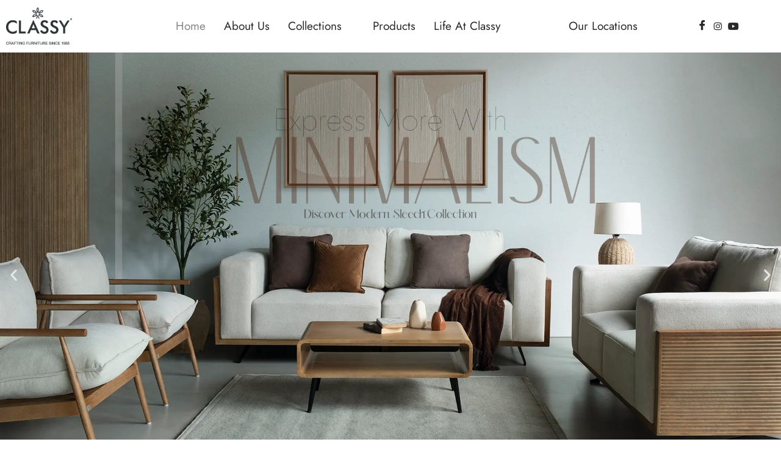

--- FILE ---
content_type: text/html; charset=UTF-8
request_url: https://classy.co.in/
body_size: 72746
content:
<!doctype html>
<html lang="en-US" prefix="og: https://ogp.me/ns#">
<head><meta charset="UTF-8"><script>if(navigator.userAgent.match(/MSIE|Internet Explorer/i)||navigator.userAgent.match(/Trident\/7\..*?rv:11/i)){var href=document.location.href;if(!href.match(/[?&]nowprocket/)){if(href.indexOf("?")==-1){if(href.indexOf("#")==-1){document.location.href=href+"?nowprocket=1"}else{document.location.href=href.replace("#","?nowprocket=1#")}}else{if(href.indexOf("#")==-1){document.location.href=href+"&nowprocket=1"}else{document.location.href=href.replace("#","&nowprocket=1#")}}}}</script><script>(()=>{class RocketLazyLoadScripts{constructor(){this.v="1.2.6",this.triggerEvents=["keydown","mousedown","mousemove","touchmove","touchstart","touchend","wheel"],this.userEventHandler=this.t.bind(this),this.touchStartHandler=this.i.bind(this),this.touchMoveHandler=this.o.bind(this),this.touchEndHandler=this.h.bind(this),this.clickHandler=this.u.bind(this),this.interceptedClicks=[],this.interceptedClickListeners=[],this.l(this),window.addEventListener("pageshow",(t=>{this.persisted=t.persisted,this.everythingLoaded&&this.m()})),this.CSPIssue=sessionStorage.getItem("rocketCSPIssue"),document.addEventListener("securitypolicyviolation",(t=>{this.CSPIssue||"script-src-elem"!==t.violatedDirective||"data"!==t.blockedURI||(this.CSPIssue=!0,sessionStorage.setItem("rocketCSPIssue",!0))})),document.addEventListener("DOMContentLoaded",(()=>{this.k()})),this.delayedScripts={normal:[],async:[],defer:[]},this.trash=[],this.allJQueries=[]}p(t){document.hidden?t.t():(this.triggerEvents.forEach((e=>window.addEventListener(e,t.userEventHandler,{passive:!0}))),window.addEventListener("touchstart",t.touchStartHandler,{passive:!0}),window.addEventListener("mousedown",t.touchStartHandler),document.addEventListener("visibilitychange",t.userEventHandler))}_(){this.triggerEvents.forEach((t=>window.removeEventListener(t,this.userEventHandler,{passive:!0}))),document.removeEventListener("visibilitychange",this.userEventHandler)}i(t){"HTML"!==t.target.tagName&&(window.addEventListener("touchend",this.touchEndHandler),window.addEventListener("mouseup",this.touchEndHandler),window.addEventListener("touchmove",this.touchMoveHandler,{passive:!0}),window.addEventListener("mousemove",this.touchMoveHandler),t.target.addEventListener("click",this.clickHandler),this.L(t.target,!0),this.S(t.target,"onclick","rocket-onclick"),this.C())}o(t){window.removeEventListener("touchend",this.touchEndHandler),window.removeEventListener("mouseup",this.touchEndHandler),window.removeEventListener("touchmove",this.touchMoveHandler,{passive:!0}),window.removeEventListener("mousemove",this.touchMoveHandler),t.target.removeEventListener("click",this.clickHandler),this.L(t.target,!1),this.S(t.target,"rocket-onclick","onclick"),this.M()}h(){window.removeEventListener("touchend",this.touchEndHandler),window.removeEventListener("mouseup",this.touchEndHandler),window.removeEventListener("touchmove",this.touchMoveHandler,{passive:!0}),window.removeEventListener("mousemove",this.touchMoveHandler)}u(t){t.target.removeEventListener("click",this.clickHandler),this.L(t.target,!1),this.S(t.target,"rocket-onclick","onclick"),this.interceptedClicks.push(t),t.preventDefault(),t.stopPropagation(),t.stopImmediatePropagation(),this.M()}O(){window.removeEventListener("touchstart",this.touchStartHandler,{passive:!0}),window.removeEventListener("mousedown",this.touchStartHandler),this.interceptedClicks.forEach((t=>{t.target.dispatchEvent(new MouseEvent("click",{view:t.view,bubbles:!0,cancelable:!0}))}))}l(t){EventTarget.prototype.addEventListenerWPRocketBase=EventTarget.prototype.addEventListener,EventTarget.prototype.addEventListener=function(e,i,o){"click"!==e||t.windowLoaded||i===t.clickHandler||t.interceptedClickListeners.push({target:this,func:i,options:o}),(this||window).addEventListenerWPRocketBase(e,i,o)}}L(t,e){this.interceptedClickListeners.forEach((i=>{i.target===t&&(e?t.removeEventListener("click",i.func,i.options):t.addEventListener("click",i.func,i.options))})),t.parentNode!==document.documentElement&&this.L(t.parentNode,e)}D(){return new Promise((t=>{this.P?this.M=t:t()}))}C(){this.P=!0}M(){this.P=!1}S(t,e,i){t.hasAttribute&&t.hasAttribute(e)&&(event.target.setAttribute(i,event.target.getAttribute(e)),event.target.removeAttribute(e))}t(){this._(this),"loading"===document.readyState?document.addEventListener("DOMContentLoaded",this.R.bind(this)):this.R()}k(){let t=[];document.querySelectorAll("script[type=rocketlazyloadscript][data-rocket-src]").forEach((e=>{let i=e.getAttribute("data-rocket-src");if(i&&!i.startsWith("data:")){0===i.indexOf("//")&&(i=location.protocol+i);try{const o=new URL(i).origin;o!==location.origin&&t.push({src:o,crossOrigin:e.crossOrigin||"module"===e.getAttribute("data-rocket-type")})}catch(t){}}})),t=[...new Map(t.map((t=>[JSON.stringify(t),t]))).values()],this.T(t,"preconnect")}async R(){this.lastBreath=Date.now(),this.j(this),this.F(this),this.I(),this.W(),this.q(),await this.A(this.delayedScripts.normal),await this.A(this.delayedScripts.defer),await this.A(this.delayedScripts.async);try{await this.U(),await this.H(this),await this.J()}catch(t){console.error(t)}window.dispatchEvent(new Event("rocket-allScriptsLoaded")),this.everythingLoaded=!0,this.D().then((()=>{this.O()})),this.N()}W(){document.querySelectorAll("script[type=rocketlazyloadscript]").forEach((t=>{t.hasAttribute("data-rocket-src")?t.hasAttribute("async")&&!1!==t.async?this.delayedScripts.async.push(t):t.hasAttribute("defer")&&!1!==t.defer||"module"===t.getAttribute("data-rocket-type")?this.delayedScripts.defer.push(t):this.delayedScripts.normal.push(t):this.delayedScripts.normal.push(t)}))}async B(t){if(await this.G(),!0!==t.noModule||!("noModule"in HTMLScriptElement.prototype))return new Promise((e=>{let i;function o(){(i||t).setAttribute("data-rocket-status","executed"),e()}try{if(navigator.userAgent.indexOf("Firefox/")>0||""===navigator.vendor||this.CSPIssue)i=document.createElement("script"),[...t.attributes].forEach((t=>{let e=t.nodeName;"type"!==e&&("data-rocket-type"===e&&(e="type"),"data-rocket-src"===e&&(e="src"),i.setAttribute(e,t.nodeValue))})),t.text&&(i.text=t.text),i.hasAttribute("src")?(i.addEventListener("load",o),i.addEventListener("error",(function(){i.setAttribute("data-rocket-status","failed-network"),e()})),setTimeout((()=>{i.isConnected||e()}),1)):(i.text=t.text,o()),t.parentNode.replaceChild(i,t);else{const i=t.getAttribute("data-rocket-type"),s=t.getAttribute("data-rocket-src");i?(t.type=i,t.removeAttribute("data-rocket-type")):t.removeAttribute("type"),t.addEventListener("load",o),t.addEventListener("error",(i=>{this.CSPIssue&&i.target.src.startsWith("data:")?(console.log("WPRocket: data-uri blocked by CSP -> fallback"),t.removeAttribute("src"),this.B(t).then(e)):(t.setAttribute("data-rocket-status","failed-network"),e())})),s?(t.removeAttribute("data-rocket-src"),t.src=s):t.src="data:text/javascript;base64,"+window.btoa(unescape(encodeURIComponent(t.text)))}}catch(i){t.setAttribute("data-rocket-status","failed-transform"),e()}}));t.setAttribute("data-rocket-status","skipped")}async A(t){const e=t.shift();return e&&e.isConnected?(await this.B(e),this.A(t)):Promise.resolve()}q(){this.T([...this.delayedScripts.normal,...this.delayedScripts.defer,...this.delayedScripts.async],"preload")}T(t,e){var i=document.createDocumentFragment();t.forEach((t=>{const o=t.getAttribute&&t.getAttribute("data-rocket-src")||t.src;if(o&&!o.startsWith("data:")){const s=document.createElement("link");s.href=o,s.rel=e,"preconnect"!==e&&(s.as="script"),t.getAttribute&&"module"===t.getAttribute("data-rocket-type")&&(s.crossOrigin=!0),t.crossOrigin&&(s.crossOrigin=t.crossOrigin),t.integrity&&(s.integrity=t.integrity),i.appendChild(s),this.trash.push(s)}})),document.head.appendChild(i)}j(t){let e={};function i(i,o){return e[o].eventsToRewrite.indexOf(i)>=0&&!t.everythingLoaded?"rocket-"+i:i}function o(t,o){!function(t){e[t]||(e[t]={originalFunctions:{add:t.addEventListener,remove:t.removeEventListener},eventsToRewrite:[]},t.addEventListener=function(){arguments[0]=i(arguments[0],t),e[t].originalFunctions.add.apply(t,arguments)},t.removeEventListener=function(){arguments[0]=i(arguments[0],t),e[t].originalFunctions.remove.apply(t,arguments)})}(t),e[t].eventsToRewrite.push(o)}function s(e,i){let o=e[i];e[i]=null,Object.defineProperty(e,i,{get:()=>o||function(){},set(s){t.everythingLoaded?o=s:e["rocket"+i]=o=s}})}o(document,"DOMContentLoaded"),o(window,"DOMContentLoaded"),o(window,"load"),o(window,"pageshow"),o(document,"readystatechange"),s(document,"onreadystatechange"),s(window,"onload"),s(window,"onpageshow");try{Object.defineProperty(document,"readyState",{get:()=>t.rocketReadyState,set(e){t.rocketReadyState=e},configurable:!0}),document.readyState="loading"}catch(t){console.log("WPRocket DJE readyState conflict, bypassing")}}F(t){let e;function i(e){return t.everythingLoaded?e:e.split(" ").map((t=>"load"===t||0===t.indexOf("load.")?"rocket-jquery-load":t)).join(" ")}function o(o){function s(t){const e=o.fn[t];o.fn[t]=o.fn.init.prototype[t]=function(){return this[0]===window&&("string"==typeof arguments[0]||arguments[0]instanceof String?arguments[0]=i(arguments[0]):"object"==typeof arguments[0]&&Object.keys(arguments[0]).forEach((t=>{const e=arguments[0][t];delete arguments[0][t],arguments[0][i(t)]=e}))),e.apply(this,arguments),this}}o&&o.fn&&!t.allJQueries.includes(o)&&(o.fn.ready=o.fn.init.prototype.ready=function(e){return t.domReadyFired?e.bind(document)(o):document.addEventListener("rocket-DOMContentLoaded",(()=>e.bind(document)(o))),o([])},s("on"),s("one"),t.allJQueries.push(o)),e=o}o(window.jQuery),Object.defineProperty(window,"jQuery",{get:()=>e,set(t){o(t)}})}async H(t){const e=document.querySelector("script[data-webpack]");e&&(await async function(){return new Promise((t=>{e.addEventListener("load",t),e.addEventListener("error",t)}))}(),await t.K(),await t.H(t))}async U(){this.domReadyFired=!0;try{document.readyState="interactive"}catch(t){}await this.G(),document.dispatchEvent(new Event("rocket-readystatechange")),await this.G(),document.rocketonreadystatechange&&document.rocketonreadystatechange(),await this.G(),document.dispatchEvent(new Event("rocket-DOMContentLoaded")),await this.G(),window.dispatchEvent(new Event("rocket-DOMContentLoaded"))}async J(){try{document.readyState="complete"}catch(t){}await this.G(),document.dispatchEvent(new Event("rocket-readystatechange")),await this.G(),document.rocketonreadystatechange&&document.rocketonreadystatechange(),await this.G(),window.dispatchEvent(new Event("rocket-load")),await this.G(),window.rocketonload&&window.rocketonload(),await this.G(),this.allJQueries.forEach((t=>t(window).trigger("rocket-jquery-load"))),await this.G();const t=new Event("rocket-pageshow");t.persisted=this.persisted,window.dispatchEvent(t),await this.G(),window.rocketonpageshow&&window.rocketonpageshow({persisted:this.persisted}),this.windowLoaded=!0}m(){document.onreadystatechange&&document.onreadystatechange(),window.onload&&window.onload(),window.onpageshow&&window.onpageshow({persisted:this.persisted})}I(){const t=new Map;document.write=document.writeln=function(e){const i=document.currentScript;i||console.error("WPRocket unable to document.write this: "+e);const o=document.createRange(),s=i.parentElement;let n=t.get(i);void 0===n&&(n=i.nextSibling,t.set(i,n));const c=document.createDocumentFragment();o.setStart(c,0),c.appendChild(o.createContextualFragment(e)),s.insertBefore(c,n)}}async G(){Date.now()-this.lastBreath>45&&(await this.K(),this.lastBreath=Date.now())}async K(){return document.hidden?new Promise((t=>setTimeout(t))):new Promise((t=>requestAnimationFrame(t)))}N(){this.trash.forEach((t=>t.remove()))}static run(){const t=new RocketLazyLoadScripts;t.p(t)}}RocketLazyLoadScripts.run()})();</script>
	
	<meta name="viewport" content="width=device-width, initial-scale=1">
	<link rel="profile" href="https://gmpg.org/xfn/11">
	
<!-- Google Tag Manager for WordPress by gtm4wp.com -->
<script data-cfasync="false" data-pagespeed-no-defer>
	var gtm4wp_datalayer_name = "dataLayer";
	var dataLayer = dataLayer || [];
</script>
<!-- End Google Tag Manager for WordPress by gtm4wp.com -->
	<!-- This site is optimized with the Yoast SEO plugin v26.6 - https://yoast.com/wordpress/plugins/seo/ -->
	<title>Best furniture shops in Ernakulam, Kochi, Kerala | Classy</title>
<link rel="preload" as="font" href="https://classy.co.in/wp-content/uploads/2023/01/AvenirLTStd-Book.ttf" crossorigin>
<link rel="preload" as="font" href="https://classy.co.in/wp-content/plugins/elementor/assets/lib/font-awesome/webfonts/fa-brands-400.woff2" crossorigin>
<link rel="preload" as="font" href="https://classy.co.in/wp-content/plugins/elementor/assets/lib/font-awesome/webfonts/fa-solid-900.woff2" crossorigin><style id="rocket-critical-css">.ht-ctc-chat{--side:right}:root{--woocommerce:#720eec;--wc-green:#7ad03a;--wc-red:#a00;--wc-orange:#ffba00;--wc-blue:#2ea2cc;--wc-primary:#720eec;--wc-primary-text:#fcfbfe;--wc-secondary:#e9e6ed;--wc-secondary-text:#515151;--wc-highlight:#958e09;--wc-highligh-text:white;--wc-content-bg:#fff;--wc-subtext:#767676;--wc-form-border-color:rgba(32, 7, 7, 0.8);--wc-form-border-radius:4px;--wc-form-border-width:1px}:root{--woocommerce:#720eec;--wc-green:#7ad03a;--wc-red:#a00;--wc-orange:#ffba00;--wc-blue:#2ea2cc;--wc-primary:#720eec;--wc-primary-text:#fcfbfe;--wc-secondary:#e9e6ed;--wc-secondary-text:#515151;--wc-highlight:#958e09;--wc-highligh-text:white;--wc-content-bg:#fff;--wc-subtext:#767676;--wc-form-border-color:rgba(32, 7, 7, 0.8);--wc-form-border-radius:4px;--wc-form-border-width:1px}.screen-reader-text{clip:rect(1px,1px,1px,1px);height:1px;overflow:hidden;position:absolute!important;width:1px;word-wrap:normal!important}html{line-height:1.15;-webkit-text-size-adjust:100%}*,:after,:before{box-sizing:border-box}body{margin:0;font-family:-apple-system,BlinkMacSystemFont,Segoe UI,Roboto,Helvetica Neue,Arial,Noto Sans,sans-serif,Apple Color Emoji,Segoe UI Emoji,Segoe UI Symbol,Noto Color Emoji;font-size:1rem;font-weight:400;line-height:1.5;color:#333;background-color:#fff;-webkit-font-smoothing:antialiased;-moz-osx-font-smoothing:grayscale}h2,h4{margin-block-start:.5rem;margin-block-end:1rem;font-family:inherit;font-weight:500;line-height:1.2;color:inherit}h2{font-size:2rem}h4{font-size:1.5rem}p{margin-block-start:0;margin-block-end:.9rem}a{background-color:transparent;text-decoration:none;color:#c36}img{border-style:none;height:auto;max-width:100%}label{display:inline-block;line-height:1;vertical-align:middle}button,input,textarea{font-family:inherit;font-size:1rem;line-height:1.5;margin:0}input[type=email],input[type=number],input[type=tel],input[type=text],textarea{width:100%;border:1px solid #666;border-radius:3px;padding:.5rem 1rem}button,input{overflow:visible}button{text-transform:none}[type=button],[type=submit],button{width:auto;-webkit-appearance:button}[type=button],[type=submit],button{display:inline-block;font-weight:400;color:#c36;text-align:center;white-space:nowrap;background-color:transparent;border:1px solid #c36;padding:.5rem 1rem;font-size:1rem;border-radius:3px}textarea{overflow:auto;resize:vertical}[type=number]::-webkit-inner-spin-button,[type=number]::-webkit-outer-spin-button{height:auto}::-webkit-file-upload-button{-webkit-appearance:button;font:inherit}li,ul{margin-block-start:0;margin-block-end:0;border:0;outline:0;font-size:100%;vertical-align:baseline;background:transparent}.screen-reader-text{clip:rect(1px,1px,1px,1px);height:1px;overflow:hidden;position:absolute!important;width:1px;word-wrap:normal!important}.elementor-screen-only,.screen-reader-text{height:1px;margin:-1px;overflow:hidden;padding:0;position:absolute;top:-10000em;width:1px;clip:rect(0,0,0,0);border:0}.elementor *,.elementor :after,.elementor :before{box-sizing:border-box}.elementor a{box-shadow:none;text-decoration:none}.elementor img{border:none;border-radius:0;box-shadow:none;height:auto;max-width:100%}.elementor .elementor-widget:not(.elementor-widget-text-editor):not(.elementor-widget-theme-post-content) figure{margin:0}.elementor .elementor-background-overlay{inset:0;position:absolute}.elementor-widget-wrap .elementor-element.elementor-widget__width-auto{max-width:100%}@media (max-width:767px){.elementor-widget-wrap .elementor-element.elementor-widget-mobile__width-auto{max-width:100%}}.elementor-element{--flex-direction:initial;--flex-wrap:initial;--justify-content:initial;--align-items:initial;--align-content:initial;--gap:initial;--flex-basis:initial;--flex-grow:initial;--flex-shrink:initial;--order:initial;--align-self:initial;align-self:var(--align-self);flex-basis:var(--flex-basis);flex-grow:var(--flex-grow);flex-shrink:var(--flex-shrink);order:var(--order)}.elementor-align-right{text-align:right}.elementor-align-left{text-align:left}.elementor-align-left .elementor-button{width:auto}@media (max-width:767px){.elementor-mobile-align-center{text-align:center}.elementor-mobile-align-left{text-align:left}.elementor-mobile-align-center .elementor-button{width:auto}}:root{--page-title-display:block}.elementor-section{position:relative}.elementor-section .elementor-container{display:flex;margin-left:auto;margin-right:auto;position:relative}@media (max-width:1024px){.elementor-section .elementor-container{flex-wrap:wrap}}.elementor-section.elementor-section-boxed>.elementor-container{max-width:1140px}.elementor-section.elementor-section-items-middle>.elementor-container{align-items:center}.elementor-widget-wrap{align-content:flex-start;flex-wrap:wrap;position:relative;width:100%}.elementor:not(.elementor-bc-flex-widget) .elementor-widget-wrap{display:flex}.elementor-widget-wrap>.elementor-element{width:100%}.elementor-widget{position:relative}.elementor-widget:not(:last-child){margin-bottom:var(--kit-widget-spacing,20px)}.elementor-widget:not(:last-child).elementor-widget__width-auto{margin-bottom:0}.elementor-column{display:flex;min-height:1px;position:relative}.elementor-column-gap-default>.elementor-column>.elementor-element-populated{padding:10px}@media (min-width:768px){.elementor-column.elementor-col-20{width:20%}.elementor-column.elementor-col-50{width:50%}.elementor-column.elementor-col-100{width:100%}}@media (max-width:767px){.elementor-column{width:100%}}.elementor-grid{display:grid;grid-column-gap:var(--grid-column-gap);grid-row-gap:var(--grid-row-gap)}.elementor-grid .elementor-grid-item{min-width:0}.elementor-grid-0 .elementor-grid{display:inline-block;margin-bottom:calc(-1 * var(--grid-row-gap));width:100%;word-spacing:var(--grid-column-gap)}.elementor-grid-0 .elementor-grid .elementor-grid-item{display:inline-block;margin-bottom:var(--grid-row-gap);word-break:break-word}.elementor-grid-3 .elementor-grid{grid-template-columns:repeat(3,1fr)}@media (prefers-reduced-motion:no-preference){html{scroll-behavior:smooth}}.elementor-form-fields-wrapper{display:flex;flex-wrap:wrap}.elementor-field-group{align-items:center;flex-wrap:wrap}.elementor-field-group.elementor-field-type-submit{align-items:flex-end}.elementor-field-group .elementor-field-textual{background-color:transparent;border:1px solid #69727d;color:#1f2124;flex-grow:1;max-width:100%;vertical-align:middle;width:100%}.elementor-field-group .elementor-field-textual::-moz-placeholder{color:inherit;font-family:inherit;opacity:.6}.elementor-field-textual{border-radius:3px;font-size:15px;line-height:1.4;min-height:40px;padding:5px 14px}.elementor-button-align-stretch .elementor-field-type-submit:not(.e-form__buttons__wrapper) .elementor-button{flex-basis:100%}.elementor-form .elementor-button{border:none;padding-block-end:0;padding-block-start:0}.elementor-form .elementor-button>span{display:flex;flex-direction:row;gap:5px;justify-content:center}.elementor-form .elementor-button.elementor-size-sm{min-height:40px}.elementor-heading-title{line-height:1;margin:0;padding:0}.elementor-button{background-color:#69727d;border-radius:3px;color:#fff;display:inline-block;font-size:15px;line-height:1;padding:12px 24px;fill:#fff;text-align:center}.elementor-button:visited{color:#fff}.elementor-button-content-wrapper{display:flex;flex-direction:row;gap:5px;justify-content:center}.elementor-button-text{display:inline-block}.elementor-button span{text-decoration:inherit}.elementor-icon{color:#69727d;display:inline-block;font-size:50px;line-height:1;text-align:center}.elementor-icon i,.elementor-icon svg{display:block;height:1em;position:relative;width:1em}.elementor-icon i:before,.elementor-icon svg:before{left:50%;position:absolute;transform:translateX(-50%)}.elementor-shape-rounded .elementor-icon{border-radius:10%}.elementor-shape-circle .elementor-icon{border-radius:50%}@media (max-width:767px){.elementor .elementor-hidden-mobile{display:none}}@media (min-width:768px) and (max-width:1024px){.elementor .elementor-hidden-tablet{display:none}}@media (min-width:1025px) and (max-width:99999px){.elementor .elementor-hidden-desktop{display:none}}.elementor-kit-113{--e-global-color-primary:#868686;--e-global-color-secondary:#292929;--e-global-color-text:#FFFFFF;--e-global-color-accent:#FFFFFF2B;--e-global-color-d49ac81:#34383C;--e-global-color-332724a:#292929;--e-global-color-4d462f5:#DCDCDE;--e-global-color-cfa1f76:#FAF9FD;--e-global-color-044b931:#292929;--e-global-color-bb890b8:#2D322D;--e-global-color-639e8dd:#3F4B3F;--e-global-color-116ad20:#34383C;--e-global-color-60d7ee0:#779A67;--e-global-typography-primary-font-family:"Jost";--e-global-typography-primary-font-size:58.92px;--e-global-typography-primary-font-weight:600;--e-global-typography-primary-line-height:1em;--e-global-typography-primary-letter-spacing:-2px;--e-global-typography-secondary-font-family:"Jost";--e-global-typography-secondary-font-size:44.2px;--e-global-typography-secondary-font-weight:600;--e-global-typography-secondary-line-height:1.1em;--e-global-typography-text-font-family:"Jost";--e-global-typography-text-font-size:16px;--e-global-typography-text-font-weight:400;--e-global-typography-accent-font-family:"Jost";--e-global-typography-accent-font-size:16px;--e-global-typography-accent-font-weight:400;--e-global-typography-b2ce6af-font-family:"Jost";--e-global-typography-b2ce6af-font-size:16px;--e-global-typography-b2ce6af-font-weight:400;--e-global-typography-b2ce6af-text-transform:none;--e-global-typography-b2ce6af-font-style:normal;--e-global-typography-b2ce6af-line-height:1.5em;--e-global-typography-69c152f-font-family:"Jost";--e-global-typography-69c152f-font-size:14px;--e-global-typography-69c152f-font-weight:400;--e-global-typography-69c152f-line-height:1.6em;--e-global-typography-520c191-font-family:"Jost";--e-global-typography-520c191-font-size:16px;--e-global-typography-520c191-font-weight:600;--e-global-typography-520c191-line-height:1.5em;--e-global-typography-583e54c-font-family:"Jost";--e-global-typography-583e54c-font-size:58.92px;--e-global-typography-583e54c-font-weight:600;--e-global-typography-583e54c-line-height:1em;--e-global-typography-583e54c-letter-spacing:-2px;--e-global-typography-5d167aa-font-family:"Jost";--e-global-typography-5d167aa-font-size:44.2px;--e-global-typography-5d167aa-font-weight:600;--e-global-typography-5d167aa-line-height:1.1em;--e-global-typography-5d167aa-letter-spacing:-2px;--e-global-typography-d3dae9a-font-family:"Jost";--e-global-typography-d3dae9a-font-size:33.16px;--e-global-typography-d3dae9a-font-weight:600;--e-global-typography-d3dae9a-text-transform:none;--e-global-typography-d3dae9a-font-style:normal;--e-global-typography-d3dae9a-line-height:1.2em;--e-global-typography-d3dae9a-letter-spacing:-1px;--e-global-typography-83682a1-font-family:"Jost";--e-global-typography-83682a1-font-size:24.88px;--e-global-typography-83682a1-font-weight:600;--e-global-typography-83682a1-text-transform:none;--e-global-typography-83682a1-font-style:normal;--e-global-typography-83682a1-line-height:1.3em;--e-global-typography-7044a64-font-family:"Jost";--e-global-typography-7044a64-font-size:18.66px;--e-global-typography-7044a64-font-weight:600;--e-global-typography-7044a64-line-height:1.4em;--e-global-typography-84ca66e-font-family:"Jost";--e-global-typography-84ca66e-font-size:14px;--e-global-typography-84ca66e-font-weight:500;--e-global-typography-84ca66e-text-transform:uppercase;--e-global-typography-84ca66e-line-height:1.5em;--e-global-typography-84ca66e-letter-spacing:2px;--e-global-typography-112b6c4-font-family:"Jost";--e-global-typography-112b6c4-font-size:13px;--e-global-typography-112b6c4-font-weight:400;--e-global-typography-a435f28-font-family:"Poppins";--e-global-typography-a435f28-font-size:149px;--e-global-typography-a435f28-font-weight:600;--e-global-typography-a435f28-line-height:1em;--e-global-typography-a435f28-letter-spacing:-2px;--e-global-typography-32b534f-font-family:"avenir";--e-global-typography-32b534f-font-size:35px;--e-global-typography-32b534f-letter-spacing:0.6px;color:var(--e-global-color-primary);font-family:var(--e-global-typography-b2ce6af-font-family),Sans-serif;font-size:var(--e-global-typography-b2ce6af-font-size);font-weight:var(--e-global-typography-b2ce6af-font-weight);text-transform:var(--e-global-typography-b2ce6af-text-transform);font-style:var(--e-global-typography-b2ce6af-font-style);line-height:var(--e-global-typography-b2ce6af-line-height)}.elementor-kit-113 button,.elementor-kit-113 .elementor-button{background-color:var(--e-global-color-d49ac81);color:var(--e-global-color-text);border-style:solid;border-width:0px 0px 0px 0px;border-color:var(--e-global-color-044b931);border-radius:0px 0px 0px 0px}.elementor-kit-113 a{color:var(--e-global-color-primary)}.elementor-kit-113 h2{color:var(--e-global-color-secondary);font-family:var(--e-global-typography-5d167aa-font-family),Sans-serif;font-size:var(--e-global-typography-5d167aa-font-size);font-weight:var(--e-global-typography-5d167aa-font-weight);line-height:var(--e-global-typography-5d167aa-line-height);letter-spacing:var(--e-global-typography-5d167aa-letter-spacing)}.elementor-kit-113 h4{color:var(--e-global-color-secondary);font-family:var(--e-global-typography-83682a1-font-family),Sans-serif;font-size:var(--e-global-typography-83682a1-font-size);font-weight:var(--e-global-typography-83682a1-font-weight);text-transform:var(--e-global-typography-83682a1-text-transform);font-style:var(--e-global-typography-83682a1-font-style);line-height:var(--e-global-typography-83682a1-line-height)}.elementor-kit-113 label{color:var(--e-global-color-secondary);font-family:"Inter",Sans-serif;font-size:16px;font-weight:500;line-height:1.5em}.elementor-kit-113 input:not([type="button"]):not([type="submit"]),.elementor-kit-113 textarea,.elementor-kit-113 .elementor-field-textual{color:var(--e-global-color-secondary);background-color:var(--e-global-color-cfa1f76);border-style:solid;border-width:1px 1px 1px 1px;border-color:var(--e-global-color-cfa1f76);border-radius:0px 0px 0px 0px}.elementor-section.elementor-section-boxed>.elementor-container{max-width:1280px}.elementor-widget:not(:last-child){--kit-widget-spacing:20px}.elementor-element{--widgets-spacing:20px 20px;--widgets-spacing-row:20px;--widgets-spacing-column:20px}@media (max-width:1024px){.elementor-kit-113{--e-global-typography-primary-font-size:42.72px;--e-global-typography-secondary-font-size:34.18px;--e-global-typography-text-font-size:15px;--e-global-typography-accent-font-size:15px;--e-global-typography-b2ce6af-font-size:15px;--e-global-typography-69c152f-font-size:13px;--e-global-typography-520c191-font-size:15px;--e-global-typography-583e54c-font-size:42.72px;--e-global-typography-5d167aa-font-size:34.18px;--e-global-typography-d3dae9a-font-size:27.34px;--e-global-typography-83682a1-font-size:21.88px;--e-global-typography-7044a64-font-size:17.5px;--e-global-typography-84ca66e-font-size:14px;--e-global-typography-112b6c4-font-size:12px;--e-global-typography-a435f28-font-size:129px;font-size:var(--e-global-typography-b2ce6af-font-size);line-height:var(--e-global-typography-b2ce6af-line-height)}.elementor-kit-113 h2{font-size:var(--e-global-typography-5d167aa-font-size);line-height:var(--e-global-typography-5d167aa-line-height);letter-spacing:var(--e-global-typography-5d167aa-letter-spacing)}.elementor-kit-113 h4{font-size:var(--e-global-typography-83682a1-font-size);line-height:var(--e-global-typography-83682a1-line-height)}.elementor-kit-113 label{font-size:15px}.elementor-section.elementor-section-boxed>.elementor-container{max-width:1024px}}@media (max-width:767px){.elementor-kit-113{--e-global-typography-primary-font-size:32.35px;--e-global-typography-secondary-font-size:26.96px;--e-global-typography-text-font-size:14px;--e-global-typography-accent-font-size:14px;--e-global-typography-b2ce6af-font-size:14px;--e-global-typography-69c152f-font-size:12px;--e-global-typography-520c191-font-size:14px;--e-global-typography-583e54c-font-size:32.35px;--e-global-typography-5d167aa-font-size:26.96px;--e-global-typography-d3dae9a-font-size:22.46px;--e-global-typography-83682a1-font-size:18.72px;--e-global-typography-7044a64-font-size:15.6px;--e-global-typography-84ca66e-font-size:13px;--e-global-typography-112b6c4-font-size:11px;--e-global-typography-a435f28-font-size:89px;font-size:var(--e-global-typography-b2ce6af-font-size);line-height:var(--e-global-typography-b2ce6af-line-height)}.elementor-kit-113 h2{font-size:var(--e-global-typography-5d167aa-font-size);line-height:var(--e-global-typography-5d167aa-line-height);letter-spacing:var(--e-global-typography-5d167aa-letter-spacing)}.elementor-kit-113 h4{font-size:var(--e-global-typography-83682a1-font-size);line-height:var(--e-global-typography-83682a1-line-height)}.elementor-kit-113 label{font-size:14px}.elementor-section.elementor-section-boxed>.elementor-container{max-width:767px}}@font-face{font-family:'avenir';font-style:normal;font-weight:normal;font-display:swap;src:url('https://classy.co.in/wp-content/uploads/2023/01/AvenirLTStd-Book.ttf') format('truetype')}@font-face{font-display:swap;font-family:eicons;src:url(https://classy.co.in/wp-content/plugins/elementor/assets/lib/eicons/fonts/eicons.eot?5.35.0);src:url(https://classy.co.in/wp-content/plugins/elementor/assets/lib/eicons/fonts/eicons.eot?5.35.0#iefix) format("embedded-opentype"),url(https://classy.co.in/wp-content/plugins/elementor/assets/lib/eicons/fonts/eicons.woff2?5.35.0) format("woff2"),url(https://classy.co.in/wp-content/plugins/elementor/assets/lib/eicons/fonts/eicons.woff?5.35.0) format("woff"),url(https://classy.co.in/wp-content/plugins/elementor/assets/lib/eicons/fonts/eicons.ttf?5.35.0) format("truetype"),url(https://classy.co.in/wp-content/plugins/elementor/assets/lib/eicons/fonts/eicons.svg?5.35.0#eicon) format("svg");font-weight:400;font-style:normal}[class^=eicon]{display:inline-block;font-family:eicons;font-size:inherit;font-weight:400;font-style:normal;font-variant:normal;line-height:1;text-rendering:auto;-webkit-font-smoothing:antialiased;-moz-osx-font-smoothing:grayscale}.eicon-chevron-right:before{content:"\e87d"}.eicon-chevron-left:before{content:"\e87e"}.elementor-location-header:before{content:"";display:table;clear:both}[data-elementor-type=popup]:not(.elementor-edit-area){display:none}.elementor-icon-list-items .elementor-icon-list-item .elementor-icon-list-text{display:inline-block}.e-form__buttons{flex-wrap:wrap}.e-form__buttons{display:flex}.elementor-field-type-tel input{direction:inherit}.elementor-form .elementor-button>span{display:flex;justify-content:center;align-items:center}.elementor-form .elementor-button .elementor-button-text{white-space:normal;flex-grow:0}.swiper-slide{will-change:transform;border-style:solid;border-width:0;overflow:hidden}.elementor-item:after,.elementor-item:before{display:block;position:absolute}.elementor-item:not(:hover):not(:focus):not(.elementor-item-active):not(.highlighted):after,.elementor-item:not(:hover):not(:focus):not(.elementor-item-active):not(.highlighted):before{opacity:0}.elementor-item-active:after,.elementor-item-active:before{transform:scale(1)}.e--pointer-background .elementor-item:after,.e--pointer-background .elementor-item:before{content:""}.e--pointer-background .elementor-item:before{top:0;left:0;right:0;bottom:0;background:#3f444b;z-index:-1}.e--pointer-background .elementor-item-active{color:#fff}.elementor-nav-menu--main .elementor-nav-menu a{padding:13px 20px}.elementor-nav-menu--main .elementor-nav-menu ul{position:absolute;width:12em;border-width:0;border-style:solid;padding:0}.elementor-nav-menu--layout-horizontal{display:flex}.elementor-nav-menu--layout-horizontal .elementor-nav-menu{display:flex;flex-wrap:wrap}.elementor-nav-menu--layout-horizontal .elementor-nav-menu a{white-space:nowrap;flex-grow:1}.elementor-nav-menu--layout-horizontal .elementor-nav-menu>li{display:flex}.elementor-nav-menu__align-end .elementor-nav-menu{margin-inline-start:auto;justify-content:flex-end}.elementor-nav-menu__align-end .elementor-nav-menu--layout-vertical>ul>li>a{justify-content:flex-end}.elementor-widget-nav-menu .elementor-widget-container{display:flex;flex-direction:column}.elementor-nav-menu{position:relative;z-index:2}.elementor-nav-menu:after{content:" ";display:block;height:0;font:0/0 serif;clear:both;visibility:hidden;overflow:hidden}.elementor-nav-menu,.elementor-nav-menu li,.elementor-nav-menu ul{display:block;list-style:none;margin:0;padding:0;line-height:normal}.elementor-nav-menu ul{display:none}.elementor-nav-menu a,.elementor-nav-menu li{position:relative}.elementor-nav-menu li{border-width:0}.elementor-nav-menu a{display:flex;align-items:center}.elementor-nav-menu a{padding:10px 20px;line-height:20px}.elementor-nav-menu--dropdown .elementor-item.elementor-item-active{background-color:#3f444b;color:#fff}.elementor-menu-toggle{display:flex;align-items:center;justify-content:center;font-size:var(--nav-menu-icon-size,22px);padding:.25em;border:0 solid;border-radius:3px;background-color:rgba(0,0,0,.05);color:#33373d}.elementor-menu-toggle:not(.elementor-active) .elementor-menu-toggle__icon--close{display:none}.elementor-nav-menu--dropdown{background-color:#fff;font-size:13px}.elementor-nav-menu--dropdown-none .elementor-nav-menu--dropdown{display:none}.elementor-nav-menu--dropdown.elementor-nav-menu__container{margin-top:10px;transform-origin:top;overflow-y:auto;overflow-x:hidden}.elementor-nav-menu--dropdown.elementor-nav-menu__container .elementor-sub-item{font-size:.85em}.elementor-nav-menu--dropdown a{color:#33373d}ul.elementor-nav-menu--dropdown a{text-shadow:none;border-inline-start:8px solid transparent}.elementor-nav-menu--toggle{--menu-height:100vh}.elementor-nav-menu--toggle .elementor-menu-toggle:not(.elementor-active)+.elementor-nav-menu__container{transform:scaleY(0);max-height:0;overflow:hidden}.elementor-nav-menu--stretch .elementor-nav-menu__container.elementor-nav-menu--dropdown{position:absolute;z-index:9997}@media (max-width:1024px){.elementor-nav-menu--dropdown-tablet .elementor-nav-menu--main{display:none}}@media (min-width:1025px){.elementor-nav-menu--dropdown-tablet .elementor-menu-toggle,.elementor-nav-menu--dropdown-tablet .elementor-nav-menu--dropdown{display:none}.elementor-nav-menu--dropdown-tablet nav.elementor-nav-menu--dropdown.elementor-nav-menu__container{overflow-y:hidden}}.swiper:not(.swiper-initialized)>.swiper-wrapper{gap:var(--e-n-carousel-swiper-slides-gap);overflow:hidden}:root{--swiper-theme-color:#007aff}.swiper{margin-left:auto;margin-right:auto;position:relative;overflow:hidden;list-style:none;padding:0;z-index:1}.swiper-wrapper{position:relative;width:100%;height:100%;z-index:1;display:flex;box-sizing:content-box}.swiper-wrapper{transform:translate3d(0px,0,0)}.swiper-slide{flex-shrink:0;width:100%;height:100%;position:relative}:root{--swiper-navigation-size:44px}.swiper-pagination{position:absolute;text-align:center;transform:translate3d(0,0,0);z-index:10}.elementor-element{--swiper-theme-color:#000;--swiper-navigation-size:44px;--swiper-pagination-bullet-size:6px;--swiper-pagination-bullet-horizontal-gap:6px}.elementor-element .swiper .swiper-slide figure{line-height:0}.elementor-element .swiper .elementor-swiper-button{color:hsla(0,0%,93%,.9);display:inline-flex;font-size:25px;position:absolute;top:50%;transform:translateY(-50%);z-index:1}.elementor-element .swiper .elementor-swiper-button-prev{left:10px}.elementor-element .swiper .elementor-swiper-button-next{right:10px}.elementor-element.elementor-pagination-position-outside .swiper{padding-bottom:30px}.elementor-element.elementor-pagination-position-outside .swiper .elementor-swiper-button{top:calc(50% - 30px / 2)}.elementor-widget-image-carousel .swiper{position:static}.elementor-widget-image-carousel .swiper .swiper-slide figure{line-height:inherit}.elementor-widget-image-carousel .swiper-slide{text-align:center}.elementor-image-carousel-wrapper:not(.swiper-initialized) .swiper-slide{max-width:calc(100% / var(--e-image-carousel-slides-to-show, 3))}.elementor-widget-image{text-align:center}.elementor-widget-image a{display:inline-block}.elementor-widget-image img{display:inline-block;vertical-align:middle}.elementor-widget-heading .elementor-heading-title[class*=elementor-size-]>a{color:inherit;font-size:inherit;line-height:inherit}.elementor-column .elementor-spacer-inner{height:var(--spacer-size)}.elementor-widget-divider{--divider-border-style:none;--divider-border-width:1px;--divider-color:#0c0d0e;--divider-icon-size:20px;--divider-element-spacing:10px;--divider-pattern-height:24px;--divider-pattern-size:20px;--divider-pattern-url:none;--divider-pattern-repeat:repeat-x}.elementor-widget-divider .elementor-divider{display:flex}.elementor-widget-divider .elementor-divider-separator{direction:ltr;display:flex;margin:0}.elementor-widget-divider:not(.elementor-widget-divider--view-line_text):not(.elementor-widget-divider--view-line_icon) .elementor-divider-separator{border-block-start:var(--divider-border-width) var(--divider-border-style) var(--divider-color)}.elementor-widget .elementor-icon-list-items.elementor-inline-items{display:flex;flex-wrap:wrap;margin-left:-8px;margin-right:-8px}.elementor-widget .elementor-icon-list-items.elementor-inline-items .elementor-inline-item{word-break:break-word}.elementor-widget .elementor-icon-list-items.elementor-inline-items .elementor-icon-list-item{margin-left:8px;margin-right:8px}.elementor-widget .elementor-icon-list-items.elementor-inline-items .elementor-icon-list-item:after{border-bottom:0;border-left-width:1px;border-right:0;border-top:0;border-style:solid;height:100%;left:auto;position:relative;right:auto;right:-8px;width:auto}.elementor-widget .elementor-icon-list-items{list-style-type:none;margin:0;padding:0}.elementor-widget .elementor-icon-list-item{margin:0;padding:0;position:relative}.elementor-widget .elementor-icon-list-item:after{bottom:0;position:absolute;width:100%}.elementor-widget .elementor-icon-list-item,.elementor-widget .elementor-icon-list-item a{align-items:var(--icon-vertical-align,center);display:flex;font-size:inherit}.elementor-widget .elementor-icon-list-icon+.elementor-icon-list-text{align-self:center;padding-inline-start:5px}.elementor-widget .elementor-icon-list-icon{display:flex;position:relative;top:var(--icon-vertical-offset,initial)}.elementor-widget .elementor-icon-list-icon svg{height:var(--e-icon-list-icon-size,1em);width:var(--e-icon-list-icon-size,1em)}.elementor-widget .elementor-icon-list-icon i{font-size:var(--e-icon-list-icon-size);width:1.25em}.elementor-widget.elementor-widget-icon-list .elementor-icon-list-icon{text-align:var(--e-icon-list-icon-align)}.elementor-widget.elementor-widget-icon-list .elementor-icon-list-icon svg{margin:var(--e-icon-list-icon-margin,0 calc(var(--e-icon-list-icon-size, 1em) * .25) 0 0)}.elementor-widget.elementor-list-item-link-full_width a{width:100%}.elementor-widget.elementor-align-right .elementor-icon-list-item,.elementor-widget.elementor-align-right .elementor-icon-list-item a{justify-content:flex-end;text-align:right}.elementor-widget.elementor-align-right .elementor-icon-list-items{justify-content:flex-end}.elementor-widget:not(.elementor-align-right) .elementor-icon-list-item:after{left:0}.elementor-widget:not(.elementor-align-left) .elementor-icon-list-item:after{right:0}@media (min-width:-1){.elementor-widget:not(.elementor-widescreen-align-right) .elementor-icon-list-item:after{left:0}.elementor-widget:not(.elementor-widescreen-align-left) .elementor-icon-list-item:after{right:0}}@media (max-width:-1){.elementor-widget:not(.elementor-laptop-align-right) .elementor-icon-list-item:after{left:0}.elementor-widget:not(.elementor-laptop-align-left) .elementor-icon-list-item:after{right:0}.elementor-widget:not(.elementor-tablet_extra-align-right) .elementor-icon-list-item:after{left:0}.elementor-widget:not(.elementor-tablet_extra-align-left) .elementor-icon-list-item:after{right:0}}@media (max-width:1024px){.elementor-widget:not(.elementor-tablet-align-right) .elementor-icon-list-item:after{left:0}.elementor-widget:not(.elementor-tablet-align-left) .elementor-icon-list-item:after{right:0}}@media (max-width:-1){.elementor-widget:not(.elementor-mobile_extra-align-right) .elementor-icon-list-item:after{left:0}.elementor-widget:not(.elementor-mobile_extra-align-left) .elementor-icon-list-item:after{right:0}}@media (max-width:767px){.elementor-widget.elementor-mobile-align-center .elementor-icon-list-item,.elementor-widget.elementor-mobile-align-center .elementor-icon-list-item a{justify-content:center}.elementor-widget.elementor-mobile-align-center .elementor-icon-list-item:after{margin:auto}.elementor-widget.elementor-mobile-align-center .elementor-inline-items{justify-content:center}.elementor-widget.elementor-mobile-align-left .elementor-icon-list-item,.elementor-widget.elementor-mobile-align-left .elementor-icon-list-item a{justify-content:flex-start;text-align:left}.elementor-widget:not(.elementor-mobile-align-right) .elementor-icon-list-item:after{left:0}.elementor-widget:not(.elementor-mobile-align-left) .elementor-icon-list-item:after{right:0}}.elementor .elementor-element ul.elementor-icon-list-items{padding:0}.elementor-widget-social-icons:not(.elementor-grid-0):not(.elementor-grid-tablet-0):not(.elementor-grid-mobile-0) .elementor-grid{display:inline-grid}.elementor-widget-social-icons .elementor-grid{grid-column-gap:var(--grid-column-gap,5px);grid-row-gap:var(--grid-row-gap,5px);grid-template-columns:var(--grid-template-columns);justify-content:var(--justify-content,center);justify-items:var(--justify-content,center)}.elementor-icon.elementor-social-icon{font-size:var(--icon-size,25px);height:calc(var(--icon-size, 25px) + 2 * var(--icon-padding, .5em));line-height:var(--icon-size,25px);width:calc(var(--icon-size, 25px) + 2 * var(--icon-padding, .5em))}.elementor-social-icon{--e-social-icon-icon-color:#fff;align-items:center;background-color:#69727d;display:inline-flex;justify-content:center;text-align:center}.elementor-social-icon i{color:var(--e-social-icon-icon-color)}.elementor-social-icon:last-child{margin:0}.elementor-social-icon-facebook,.elementor-social-icon-facebook-f{background-color:#3b5998}.elementor-social-icon-instagram{background-color:#262626}.elementor-social-icon-youtube{background-color:#cd201f}.elementor-5991 .elementor-element.elementor-element-27d4ea9{padding:0px 0px 0px 0px}.elementor-5991 .elementor-element.elementor-element-eca957b>.elementor-element-populated{padding:0px 0px 0px 0px}.elementor-5991 .elementor-element.elementor-element-efefbc6{margin:0px 0px calc(var(--kit-widget-spacing, 0px) + 0px) 0px;padding:0px 0px 0px 0px}.elementor-5991 .elementor-element.elementor-element-29fd556{padding:0px 0px 0px 0px}.elementor-5991 .elementor-element.elementor-element-a63b865>.elementor-element-populated{padding:0px 0px 0px 0px}.elementor-5991 .elementor-element.elementor-element-0d404f0{margin:0px 0px calc(var(--kit-widget-spacing, 0px) + 0px) 0px;padding:0px 0px 0px 0px}.elementor-5991 .elementor-element.elementor-element-9608480{margin-top:0px;margin-bottom:0px;padding:0px 0px 0px 0px}.elementor-5991 .elementor-element.elementor-element-021bf98>.elementor-element-populated{margin:0px 0px 0px 0px;--e-column-margin-right:0px;--e-column-margin-left:0px;padding:0px 0px 0px 0px}.elementor-5991 .elementor-element.elementor-element-ca996ab{--e-image-carousel-slides-to-show:1;width:100%;max-width:100%;margin:0px 0px calc(var(--kit-widget-spacing, 0px) + 0px) 0px;padding:0px 0px 0px 0px}.elementor-5991 .elementor-element.elementor-element-114bcf5>.elementor-element-populated{padding:0px 0px 0px 0px}.elementor-5991 .elementor-element.elementor-element-6c9fe7f img{width:100%}.elementor-5991 .elementor-element.elementor-element-5202fbb{margin-top:0px;margin-bottom:0px}.elementor-5991 .elementor-element.elementor-element-7951eed>.elementor-container{min-height:80px}.elementor-5991 .elementor-element.elementor-element-7951eed{margin-top:50px;margin-bottom:0px}.elementor-5991 .elementor-element.elementor-element-559a8ac .elementor-heading-title{font-family:"Jost",Sans-serif;font-size:28px;font-weight:400;line-height:66px;letter-spacing:-1.4px;word-spacing:0px}.elementor-5991 .elementor-element.elementor-element-dc39d1c{--spacer-size:50px}.elementor-5991 .elementor-element.elementor-element-ec6de36>.elementor-container{min-height:400px}.elementor-5991 .elementor-element.elementor-element-e5e1f65 .elementor-heading-title{font-family:"Jost",Sans-serif;font-size:28px;font-weight:400;line-height:66px;letter-spacing:-1.4px;word-spacing:0px}.elementor-5991 .elementor-element.elementor-element-ba0d803.elementor-column.elementor-element[data-element_type="column"]>.elementor-widget-wrap.elementor-element-populated{align-content:center;align-items:center}.elementor-5991 .elementor-element.elementor-element-ba0d803>.elementor-element-populated{padding:0px 0px 0px 10px}.elementor-5991 .elementor-element.elementor-element-06e1eb9{width:auto;max-width:auto;padding:0px 10px 0px 10px}.elementor-5991 .elementor-element.elementor-element-06e1eb9 .elementor-heading-title{font-weight:300}.elementor-5991 .elementor-element.elementor-element-fad03fb .elementor-button{background-color:var(--e-global-color-cfa1f76);fill:var(--e-global-color-secondary);color:var(--e-global-color-secondary);border-style:solid;border-width:1px 1px 1px 1px;padding:6px 10px 6px 10px}.elementor-5991 .elementor-element.elementor-element-60b2fc0{width:auto;max-width:auto;padding:0px 10px 0px 10px}.elementor-5991 .elementor-element.elementor-element-60b2fc0 .elementor-heading-title{font-weight:300}.elementor-5991 .elementor-element.elementor-element-62f097c .elementor-button{background-color:var(--e-global-color-cfa1f76);fill:var(--e-global-color-secondary);color:var(--e-global-color-secondary);border-style:solid;border-width:1px 1px 1px 1px;padding:6px 10px 6px 10px}.elementor-5991 .elementor-element.elementor-element-306e2f1 .elementor-heading-title{font-weight:300}.elementor-5991 .elementor-element.elementor-element-91b44a8:not(.elementor-motion-effects-element-type-background){background-color:#E2E2E2}.elementor-5991 .elementor-element.elementor-element-91b44a8>.elementor-container{min-height:586px}.elementor-5991 .elementor-element.elementor-element-41d5fc1 .elementor-heading-title{font-size:25px;font-weight:400}.elementor-5991 .elementor-element.elementor-element-60b8957{columns:1;color:#000000;font-family:"Jost",Sans-serif;font-size:17px;font-weight:300}.elementor-5991 .elementor-element.elementor-element-896c42e .elementor-button{background-color:#565656;fill:#FDFDFD;color:#FDFDFD}.elementor-5991 .elementor-element.elementor-element-1c21421{--spacer-size:84px}.elementor-5991 .elementor-element.elementor-element-fc181e7{--spacer-size:50px}.elementor-5991 .elementor-element.elementor-element-5f12089 .elementor-heading-title{font-weight:400;text-transform:uppercase}.elementor-5991 .elementor-element.elementor-element-da8d14c:not(.elementor-motion-effects-element-type-background){background-color:#E9E9E9}.elementor-5991 .elementor-element.elementor-element-da8d14c>.elementor-container{max-width:1280px;min-height:877px}.elementor-5991 .elementor-element.elementor-element-19197d4:not(.elementor-motion-effects-element-type-background){background-color:#E9E9E9}.elementor-5991 .elementor-element.elementor-element-373134a .elementor-heading-title{font-weight:400}.elementor-5991 .elementor-element.elementor-element-44ba57a:not(.elementor-motion-effects-element-type-background){background-color:#E9E9E9}.elementor-5991 .elementor-element.elementor-element-07b2a99{--spacer-size:50px}.elementor-5991 .elementor-element.elementor-element-6dc2e6a .elementor-heading-title{font-family:"Jost",Sans-serif;font-size:28px;font-weight:400;font-style:normal;-webkit-text-stroke-color:#000;stroke:#000}.elementor-5991 .elementor-element.elementor-element-ef8eda4>.elementor-widget-wrap>.elementor-widget:not(.elementor-widget__width-auto):not(.elementor-widget__width-initial):not(:last-child):not(.elementor-absolute){margin-bottom:8px}.elementor-5991 .elementor-element.elementor-element-da1a82f{text-align:center;color:#373737;font-family:"Jost",Sans-serif;font-size:17px;font-weight:300}.elementor-5991 .elementor-element.elementor-element-16362de>.elementor-container{min-height:400px}.elementor-5991 .elementor-element.elementor-element-1dd4259{--divider-border-style:solid;--divider-color:#000;--divider-border-width:1px}.elementor-5991 .elementor-element.elementor-element-1dd4259 .elementor-divider-separator{width:100%}.elementor-5991 .elementor-element.elementor-element-1dd4259 .elementor-divider{padding-block-start:15px;padding-block-end:15px}.elementor-5991 .elementor-element.elementor-element-721ffbc:not(.elementor-motion-effects-element-type-background){background-color:var(--e-global-color-secondary)}.elementor-5991 .elementor-element.elementor-element-721ffbc{overflow:hidden;padding:3em 0em 0em 0em}.elementor-5991 .elementor-element.elementor-element-b629cbe>.elementor-element-populated{padding:0px 0px 0px 0px}.elementor-5991 .elementor-element.elementor-element-a9d61ed{overflow:hidden;border-style:solid;border-width:0px 0px 1px 0px;border-color:var(--e-global-color-accent);padding:0em 0em 2em 0em}.elementor-5991 .elementor-element.elementor-element-430e44b>.elementor-element-populated{margin:0% 15% 0% 0%;--e-column-margin-right:15%;--e-column-margin-left:0%;padding:1em 1em 1em 1em}.elementor-5991 .elementor-element.elementor-element-ca89646>.elementor-element-populated{padding:1em 1em 1em 1em}.elementor-5991 .elementor-element.elementor-element-7f263a1{text-align:left}.elementor-5991 .elementor-element.elementor-element-7f263a1 .elementor-heading-title{font-family:"avenir",Sans-serif;font-weight:300;color:var(--e-global-color-text)}.elementor-5991 .elementor-element.elementor-element-748e958 .elementor-icon-list-items:not(.elementor-inline-items) .elementor-icon-list-item:not(:last-child){padding-bottom:calc(7px/2)}.elementor-5991 .elementor-element.elementor-element-748e958 .elementor-icon-list-items:not(.elementor-inline-items) .elementor-icon-list-item:not(:first-child){margin-top:calc(7px/2)}.elementor-5991 .elementor-element.elementor-element-748e958{--e-icon-list-icon-size:14px;--icon-vertical-offset:0px}.elementor-5991 .elementor-element.elementor-element-748e958 .elementor-icon-list-text{color:var(--e-global-color-text)}.elementor-5991 .elementor-element.elementor-element-3a0fa86>.elementor-element-populated{padding:1em 1em 1em 1em}.elementor-5991 .elementor-element.elementor-element-fac2976{text-align:left}.elementor-5991 .elementor-element.elementor-element-fac2976 .elementor-heading-title{font-family:"avenir",Sans-serif;font-weight:300;color:var(--e-global-color-text)}.elementor-5991 .elementor-element.elementor-element-9a0796b .elementor-icon-list-items:not(.elementor-inline-items) .elementor-icon-list-item:not(:last-child){padding-bottom:calc(7px/2)}.elementor-5991 .elementor-element.elementor-element-9a0796b .elementor-icon-list-items:not(.elementor-inline-items) .elementor-icon-list-item:not(:first-child){margin-top:calc(7px/2)}.elementor-5991 .elementor-element.elementor-element-9a0796b .elementor-icon-list-icon i{color:#FFFFFF}.elementor-5991 .elementor-element.elementor-element-9a0796b{--e-icon-list-icon-size:16px;--icon-vertical-offset:0px}.elementor-5991 .elementor-element.elementor-element-9a0796b .elementor-icon-list-text{color:var(--e-global-color-text)}.elementor-5991 .elementor-element.elementor-element-f68e212 .elementor-icon-list-items:not(.elementor-inline-items) .elementor-icon-list-item:not(:last-child){padding-bottom:calc(7px/2)}.elementor-5991 .elementor-element.elementor-element-f68e212 .elementor-icon-list-items:not(.elementor-inline-items) .elementor-icon-list-item:not(:first-child){margin-top:calc(7px/2)}.elementor-5991 .elementor-element.elementor-element-f68e212 .elementor-icon-list-icon svg{fill:var(--e-global-color-text)}.elementor-5991 .elementor-element.elementor-element-f68e212{--e-icon-list-icon-size:14px;--icon-vertical-offset:0px}.elementor-5991 .elementor-element.elementor-element-f68e212 .elementor-icon-list-icon{padding-right:10px}.elementor-5991 .elementor-element.elementor-element-f68e212 .elementor-icon-list-text{color:var(--e-global-color-text)}.elementor-5991 .elementor-element.elementor-element-2b86e48>.elementor-element-populated{padding:1em 1em 1em 1em}.elementor-5991 .elementor-element.elementor-element-699e496{text-align:left}.elementor-5991 .elementor-element.elementor-element-699e496 .elementor-heading-title{font-family:"avenir",Sans-serif;font-weight:300;color:var(--e-global-color-text)}.elementor-5991 .elementor-element.elementor-element-1be83eb .elementor-icon-list-items:not(.elementor-inline-items) .elementor-icon-list-item:not(:last-child){padding-bottom:calc(7px/2)}.elementor-5991 .elementor-element.elementor-element-1be83eb .elementor-icon-list-items:not(.elementor-inline-items) .elementor-icon-list-item:not(:first-child){margin-top:calc(7px/2)}.elementor-5991 .elementor-element.elementor-element-1be83eb{--e-icon-list-icon-size:14px;--icon-vertical-offset:0px}.elementor-5991 .elementor-element.elementor-element-1be83eb .elementor-icon-list-text{color:var(--e-global-color-text)}.elementor-5991 .elementor-element.elementor-element-0b0a60f>.elementor-element-populated{padding:1em 1em 1em 1em}.elementor-5991 .elementor-element.elementor-element-732f8ac{text-align:left}.elementor-5991 .elementor-element.elementor-element-732f8ac .elementor-heading-title{font-family:"avenir",Sans-serif;font-weight:300;color:var(--e-global-color-text)}.elementor-5991 .elementor-element.elementor-element-d1dfdb5{--grid-template-columns:repeat(0, auto);text-align:left;--grid-column-gap:5px;--grid-row-gap:0px}.elementor-5991 .elementor-element.elementor-element-d1dfdb5 .elementor-social-icon{background-color:#313131DE}.elementor-5991 .elementor-element.elementor-element-b62a5c2{overflow:hidden;border-style:solid;border-width:0px 0px 1px 0px;border-color:var(--e-global-color-accent);padding:0em 0em 2em 0em}.elementor-5991 .elementor-element.elementor-element-9d6745f>.elementor-element-populated{margin:0% 15% 0% 0%;--e-column-margin-right:15%;--e-column-margin-left:0%;padding:1em 1em 1em 1em}.elementor-5991 .elementor-element.elementor-element-44d007f>.elementor-element-populated{padding:1em 1em 1em 1em}.elementor-5991 .elementor-element.elementor-element-3f4fe8b{text-align:left}.elementor-5991 .elementor-element.elementor-element-3f4fe8b .elementor-heading-title{font-family:"avenir",Sans-serif;font-weight:300;color:var(--e-global-color-text)}.elementor-5991 .elementor-element.elementor-element-f8424f0 .elementor-icon-list-items:not(.elementor-inline-items) .elementor-icon-list-item:not(:last-child){padding-bottom:calc(7px/2)}.elementor-5991 .elementor-element.elementor-element-f8424f0 .elementor-icon-list-items:not(.elementor-inline-items) .elementor-icon-list-item:not(:first-child){margin-top:calc(7px/2)}.elementor-5991 .elementor-element.elementor-element-f8424f0{--e-icon-list-icon-size:14px;--icon-vertical-offset:0px}.elementor-5991 .elementor-element.elementor-element-f8424f0 .elementor-icon-list-text{color:var(--e-global-color-text)}.elementor-5991 .elementor-element.elementor-element-6995d15>.elementor-element-populated{padding:1em 1em 1em 1em}.elementor-5991 .elementor-element.elementor-element-ddcb4e9{text-align:left}.elementor-5991 .elementor-element.elementor-element-ddcb4e9 .elementor-heading-title{font-family:"avenir",Sans-serif;font-weight:300;color:var(--e-global-color-text)}.elementor-5991 .elementor-element.elementor-element-a4e8162 .elementor-icon-list-items:not(.elementor-inline-items) .elementor-icon-list-item:not(:last-child){padding-bottom:calc(7px/2)}.elementor-5991 .elementor-element.elementor-element-a4e8162 .elementor-icon-list-items:not(.elementor-inline-items) .elementor-icon-list-item:not(:first-child){margin-top:calc(7px/2)}.elementor-5991 .elementor-element.elementor-element-a4e8162{--e-icon-list-icon-size:14px;--icon-vertical-offset:0px}.elementor-5991 .elementor-element.elementor-element-a4e8162 .elementor-icon-list-text{color:var(--e-global-color-text)}.elementor-5991 .elementor-element.elementor-element-c7eded7>.elementor-element-populated{padding:1em 1em 1em 1em}.elementor-5991 .elementor-element.elementor-element-7ee6d63{text-align:left}.elementor-5991 .elementor-element.elementor-element-7ee6d63 .elementor-heading-title{font-family:"avenir",Sans-serif;font-weight:300;color:var(--e-global-color-text)}.elementor-5991 .elementor-element.elementor-element-6a851fa .elementor-icon-list-items:not(.elementor-inline-items) .elementor-icon-list-item:not(:last-child){padding-bottom:calc(7px/2)}.elementor-5991 .elementor-element.elementor-element-6a851fa .elementor-icon-list-items:not(.elementor-inline-items) .elementor-icon-list-item:not(:first-child){margin-top:calc(7px/2)}.elementor-5991 .elementor-element.elementor-element-6a851fa .elementor-icon-list-icon i{color:#FFFFFF}.elementor-5991 .elementor-element.elementor-element-6a851fa{--e-icon-list-icon-size:16px;--icon-vertical-offset:0px}.elementor-5991 .elementor-element.elementor-element-6a851fa .elementor-icon-list-text{color:var(--e-global-color-text)}.elementor-5991 .elementor-element.elementor-element-9127290>.elementor-element-populated{padding:1em 1em 1em 1em}.elementor-5991 .elementor-element.elementor-element-bb712a8{text-align:left}.elementor-5991 .elementor-element.elementor-element-bb712a8 .elementor-heading-title{font-family:"avenir",Sans-serif;font-weight:300;color:var(--e-global-color-text)}.elementor-5991 .elementor-element.elementor-element-a8151b0{--grid-template-columns:repeat(0, auto);text-align:left;--grid-column-gap:5px;--grid-row-gap:0px}.elementor-5991 .elementor-element.elementor-element-a8151b0 .elementor-social-icon{background-color:#313131DE}.elementor-5991 .elementor-element.elementor-element-2312706>.elementor-container>.elementor-column>.elementor-widget-wrap{align-content:center;align-items:center}.elementor-5991 .elementor-element.elementor-element-2312706{overflow:hidden;padding:1em 0em 1em 0em}.elementor-5991 .elementor-element.elementor-element-8a66609{text-align:left}.elementor-5991 .elementor-element.elementor-element-8a66609 .elementor-heading-title{font-family:"Jost",Sans-serif;font-size:13px;font-weight:400;color:var(--e-global-color-text)}.elementor-5991 .elementor-element.elementor-element-7ccd291{--e-icon-list-icon-size:14px;--icon-vertical-offset:0px}.elementor-5991 .elementor-element.elementor-element-7ccd291 .elementor-icon-list-item>a{font-size:11px}.elementor-5991 .elementor-element.elementor-element-7ccd291 .elementor-icon-list-text{color:var(--e-global-color-text)}@media (max-width:1024px){.elementor-5991 .elementor-element.elementor-element-efefbc6{--e-image-carousel-slides-to-show:1}.elementor-5991 .elementor-element.elementor-element-29fd556{margin-top:70px;margin-bottom:0px}.elementor-5991 .elementor-element.elementor-element-0d404f0{--e-image-carousel-slides-to-show:1}.elementor-5991 .elementor-element.elementor-element-ec6de36>.elementor-container{min-height:0px}.elementor-5991 .elementor-element.elementor-element-ec6de36{margin-top:0px;margin-bottom:0px;padding:0px 0px 0px 0px}.elementor-5991 .elementor-element.elementor-element-2469b15>.elementor-element-populated{margin:0px 0px 0px 0px;--e-column-margin-right:0px;--e-column-margin-left:0px}.elementor-5991 .elementor-element.elementor-element-b860751{margin-top:10px;margin-bottom:10px}.elementor-5991 .elementor-element.elementor-element-25b5cfe{margin-top:10px;margin-bottom:10px}.elementor-5991 .elementor-element.elementor-element-dffaf61{margin-top:10px;margin-bottom:10px}.elementor-5991 .elementor-element.elementor-element-da8d14c>.elementor-container{min-height:736px}.elementor-5991 .elementor-element.elementor-element-da8d14c{padding:0px 0px 0px 0px}.elementor-5991 .elementor-element.elementor-element-16362de>.elementor-container{min-height:60px}.elementor-5991 .elementor-element.elementor-element-bd3b32a img{width:60%}.elementor-5991 .elementor-element.elementor-element-0b0a60f>.elementor-element-populated{padding:0em 0em 0em 1em}.elementor-5991 .elementor-element.elementor-element-a8151b0{text-align:center;--icon-size:20px}.elementor-5991 .elementor-element.elementor-element-8a66609 .elementor-heading-title{font-size:12px}}@media (max-width:767px){.elementor-5991 .elementor-element.elementor-element-27d4ea9{margin-top:0px;margin-bottom:0px;padding:0px 0px 0px 0px}.elementor-5991 .elementor-element.elementor-element-eca957b>.elementor-element-populated{margin:0px 0px 0px 0px;--e-column-margin-right:0px;--e-column-margin-left:0px;padding:0px 0px 0px 0px}.elementor-5991 .elementor-element.elementor-element-efefbc6{--e-image-carousel-slides-to-show:1;width:100%;max-width:100%;margin:0px 0px calc(var(--kit-widget-spacing, 0px) + 0px) 0px;padding:0px 0px 0px 0px}.elementor-5991 .elementor-element.elementor-element-29fd556{margin-top:0px;margin-bottom:0px;padding:0px 0px 0px 0px}.elementor-5991 .elementor-element.elementor-element-a63b865>.elementor-element-populated{margin:0px 0px 0px 0px;--e-column-margin-right:0px;--e-column-margin-left:0px;padding:0px 0px 0px 0px}.elementor-5991 .elementor-element.elementor-element-0d404f0{--e-image-carousel-slides-to-show:1;width:100%;max-width:100%;margin:0px 0px calc(var(--kit-widget-spacing, 0px) + 0px) 0px;padding:0px 0px 0px 0px}.elementor-5991 .elementor-element.elementor-element-5202fbb{margin-top:0px;margin-bottom:0px}.elementor-5991 .elementor-element.elementor-element-7951eed>.elementor-container{min-height:7px}.elementor-5991 .elementor-element.elementor-element-dc39d1c{--spacer-size:16px}.elementor-5991 .elementor-element.elementor-element-ec6de36>.elementor-container{min-height:7px}.elementor-5991 .elementor-element.elementor-element-ba0d803.elementor-column.elementor-element[data-element_type="column"]>.elementor-widget-wrap.elementor-element-populated{align-content:center;align-items:center}.elementor-5991 .elementor-element.elementor-element-06e1eb9{width:auto;max-width:auto;margin:0px 0px calc(var(--kit-widget-spacing, 0px) + 0px) 0px;padding:0px 10px 0px 10px;align-self:center}.elementor-5991 .elementor-element.elementor-element-06e1eb9 .elementor-heading-title{font-size:20px}.elementor-5991 .elementor-element.elementor-element-fad03fb{padding:10px 0px 0px 10px}.elementor-5991 .elementor-element.elementor-element-fad03fb .elementor-button{border-width:1px 1px 1px 1px}.elementor-5991 .elementor-element.elementor-element-df6e4b7{margin-top:30px;margin-bottom:0px}.elementor-5991 .elementor-element.elementor-element-60b2fc0{width:auto;max-width:auto;margin:0px 0px calc(var(--kit-widget-spacing, 0px) + 0px) 0px;padding:0px 10px 0px 10px;align-self:center}.elementor-5991 .elementor-element.elementor-element-60b2fc0 .elementor-heading-title{font-size:20px}.elementor-5991 .elementor-element.elementor-element-62f097c{padding:10px 0px 0px 10px}.elementor-5991 .elementor-element.elementor-element-62f097c .elementor-button{border-width:1px 1px 1px 1px}.elementor-5991 .elementor-element.elementor-element-ba87217{margin-top:30px;margin-bottom:0px}.elementor-5991 .elementor-element.elementor-element-306e2f1 .elementor-heading-title{font-size:20px}.elementor-5991 .elementor-element.elementor-element-8ca23b4 img{width:68%}.elementor-5991 .elementor-element.elementor-element-41d5fc1{text-align:center}.elementor-5991 .elementor-element.elementor-element-41d5fc1 .elementor-heading-title{font-size:21px}.elementor-5991 .elementor-element.elementor-element-60b8957{margin:-10px 0px calc(var(--kit-widget-spacing, 0px) + 0px) 0px;text-align:center;font-size:15px}.elementor-5991 .elementor-element.elementor-element-1c21421{--spacer-size:13px}.elementor-5991 .elementor-element.elementor-element-fc181e7{--spacer-size:13px}.elementor-5991 .elementor-element.elementor-element-5f12089{text-align:left}.elementor-5991 .elementor-element.elementor-element-5f12089 .elementor-heading-title{font-size:22px}.elementor-5991 .elementor-element.elementor-element-7733c70{--e-image-carousel-slides-to-show:1}.elementor-5991 .elementor-element.elementor-element-7733c70 .elementor-swiper-button.elementor-swiper-button-prev,.elementor-5991 .elementor-element.elementor-element-7733c70 .elementor-swiper-button.elementor-swiper-button-next{font-size:15px}.elementor-5991 .elementor-element.elementor-element-da8d14c>.elementor-container{min-height:341px}.elementor-5991 .elementor-element.elementor-element-373134a{text-align:center}.elementor-5991 .elementor-element.elementor-element-373134a .elementor-heading-title{font-size:27px}.elementor-5991 .elementor-element.elementor-element-0040a8f{text-align:center}.elementor-5991 .elementor-element.elementor-element-07b2a99{--spacer-size:4px}.elementor-5991 .elementor-element.elementor-element-da1a82f{columns:1;column-gap:0px}.elementor-5991 .elementor-element.elementor-element-16362de>.elementor-container{min-height:0px}.elementor-5991 .elementor-element.elementor-element-1dd4259 .elementor-divider-separator{width:100%}.elementor-5991 .elementor-element.elementor-element-721ffbc{padding:2em 0em 0em 0em}.elementor-5991 .elementor-element.elementor-element-a9d61ed{padding:0em 0em 0em 0em}.elementor-5991 .elementor-element.elementor-element-430e44b>.elementor-element-populated{margin:0% 0% 0% 0%;--e-column-margin-right:0%;--e-column-margin-left:0%}.elementor-5991 .elementor-element.elementor-element-bd3b32a img{width:42%;max-width:28%}.elementor-5991 .elementor-element.elementor-element-ca89646{width:50%}.elementor-5991 .elementor-element.elementor-element-ca89646>.elementor-widget-wrap>.elementor-widget:not(.elementor-widget__width-auto):not(.elementor-widget__width-initial):not(:last-child):not(.elementor-absolute){margin-bottom:15px}.elementor-5991 .elementor-element.elementor-element-7f263a1 .elementor-heading-title{font-size:16px}.elementor-5991 .elementor-element.elementor-element-748e958 .elementor-icon-list-item>a{font-size:13px}.elementor-5991 .elementor-element.elementor-element-3a0fa86{width:50%}.elementor-5991 .elementor-element.elementor-element-3a0fa86.elementor-column>.elementor-widget-wrap{justify-content:flex-start}.elementor-5991 .elementor-element.elementor-element-3a0fa86>.elementor-widget-wrap>.elementor-widget:not(.elementor-widget__width-auto):not(.elementor-widget__width-initial):not(:last-child):not(.elementor-absolute){margin-bottom:10px}.elementor-5991 .elementor-element.elementor-element-fac2976{margin:0px 0px calc(var(--kit-widget-spacing, 0px) + 0px) -55px;padding:0px 0px 0px 0px}.elementor-5991 .elementor-element.elementor-element-fac2976 .elementor-heading-title{font-size:16px}.elementor-5991 .elementor-element.elementor-element-9a0796b{padding:0px 0px 0px 0px;--e-icon-list-icon-size:14px;--e-icon-list-icon-align:right;--e-icon-list-icon-margin:0 0 0 calc(var(--e-icon-list-icon-size, 1em) * 0.25)}.elementor-5991 .elementor-element.elementor-element-9a0796b .elementor-icon-list-item>a{font-size:13px}.elementor-5991 .elementor-element.elementor-element-f68e212{padding:0px 0px 0px 0px;--e-icon-list-icon-size:14px;--e-icon-list-icon-align:right;--e-icon-list-icon-margin:0 0 0 calc(var(--e-icon-list-icon-size, 1em) * 0.25)}.elementor-5991 .elementor-element.elementor-element-f68e212 .elementor-icon-list-items:not(.elementor-inline-items) .elementor-icon-list-item:not(:last-child){padding-bottom:calc(7px/2)}.elementor-5991 .elementor-element.elementor-element-f68e212 .elementor-icon-list-items:not(.elementor-inline-items) .elementor-icon-list-item:not(:first-child){margin-top:calc(7px/2)}.elementor-5991 .elementor-element.elementor-element-f68e212 .elementor-icon-list-item>a{font-size:13px}.elementor-5991 .elementor-element.elementor-element-2b86e48{width:100%}.elementor-5991 .elementor-element.elementor-element-2b86e48>.elementor-widget-wrap>.elementor-widget:not(.elementor-widget__width-auto):not(.elementor-widget__width-initial):not(:last-child):not(.elementor-absolute){margin-bottom:10px}.elementor-5991 .elementor-element.elementor-element-699e496{text-align:left}.elementor-5991 .elementor-element.elementor-element-699e496 .elementor-heading-title{font-size:25px}.elementor-5991 .elementor-element.elementor-element-0b0a60f{width:100%}.elementor-5991 .elementor-element.elementor-element-0b0a60f.elementor-column.elementor-element[data-element_type="column"]>.elementor-widget-wrap.elementor-element-populated{align-content:center;align-items:center}.elementor-5991 .elementor-element.elementor-element-0b0a60f.elementor-column>.elementor-widget-wrap{justify-content:center}.elementor-5991 .elementor-element.elementor-element-0b0a60f>.elementor-widget-wrap>.elementor-widget:not(.elementor-widget__width-auto):not(.elementor-widget__width-initial):not(:last-child):not(.elementor-absolute){margin-bottom:10px}.elementor-5991 .elementor-element.elementor-element-0b0a60f>.elementor-element-populated{padding:0em 0em 01em 0em}.elementor-5991 .elementor-element.elementor-element-732f8ac{text-align:center}.elementor-5991 .elementor-element.elementor-element-732f8ac .elementor-heading-title{font-size:16px}.elementor-5991 .elementor-element.elementor-element-d1dfdb5{text-align:center;--icon-size:17px}.elementor-5991 .elementor-element.elementor-element-b62a5c2{padding:0em 0em 0em 0em}.elementor-5991 .elementor-element.elementor-element-9d6745f>.elementor-element-populated{margin:0% 0% 0% 0%;--e-column-margin-right:0%;--e-column-margin-left:0%}.elementor-5991 .elementor-element.elementor-element-27a01e1 img{width:42%;max-width:28%}.elementor-5991 .elementor-element.elementor-element-44d007f{width:50%}.elementor-5991 .elementor-element.elementor-element-44d007f>.elementor-widget-wrap>.elementor-widget:not(.elementor-widget__width-auto):not(.elementor-widget__width-initial):not(:last-child):not(.elementor-absolute){margin-bottom:10px}.elementor-5991 .elementor-element.elementor-element-3f4fe8b .elementor-heading-title{font-size:25px}.elementor-5991 .elementor-element.elementor-element-6995d15{width:100%}.elementor-5991 .elementor-element.elementor-element-6995d15>.elementor-widget-wrap>.elementor-widget:not(.elementor-widget__width-auto):not(.elementor-widget__width-initial):not(:last-child):not(.elementor-absolute){margin-bottom:10px}.elementor-5991 .elementor-element.elementor-element-ddcb4e9{text-align:left}.elementor-5991 .elementor-element.elementor-element-ddcb4e9 .elementor-heading-title{font-size:25px}.elementor-5991 .elementor-element.elementor-element-c7eded7{width:50%}.elementor-5991 .elementor-element.elementor-element-c7eded7>.elementor-widget-wrap>.elementor-widget:not(.elementor-widget__width-auto):not(.elementor-widget__width-initial):not(:last-child):not(.elementor-absolute){margin-bottom:10px}.elementor-5991 .elementor-element.elementor-element-7ee6d63{text-align:center}.elementor-5991 .elementor-element.elementor-element-7ee6d63 .elementor-heading-title{font-size:25px}.elementor-5991 .elementor-element.elementor-element-9127290{width:100%}.elementor-5991 .elementor-element.elementor-element-9127290.elementor-column.elementor-element[data-element_type="column"]>.elementor-widget-wrap.elementor-element-populated{align-content:center;align-items:center}.elementor-5991 .elementor-element.elementor-element-9127290.elementor-column>.elementor-widget-wrap{justify-content:center}.elementor-5991 .elementor-element.elementor-element-9127290>.elementor-widget-wrap>.elementor-widget:not(.elementor-widget__width-auto):not(.elementor-widget__width-initial):not(:last-child):not(.elementor-absolute){margin-bottom:10px}.elementor-5991 .elementor-element.elementor-element-bb712a8{text-align:center}.elementor-5991 .elementor-element.elementor-element-bb712a8 .elementor-heading-title{font-size:25px}.elementor-5991 .elementor-element.elementor-element-a8151b0{text-align:center}.elementor-5991 .elementor-element.elementor-element-8a66609{text-align:center}.elementor-5991 .elementor-element.elementor-element-8a66609 .elementor-heading-title{font-size:12px;line-height:1.4em}}@media (min-width:768px){.elementor-5991 .elementor-element.elementor-element-e2e131c{width:100%}}@media (max-width:1024px) and (min-width:768px){.elementor-5991 .elementor-element.elementor-element-430e44b{width:40%}.elementor-5991 .elementor-element.elementor-element-ca89646{width:30%}.elementor-5991 .elementor-element.elementor-element-3a0fa86{width:30%}.elementor-5991 .elementor-element.elementor-element-2b86e48{width:30%}.elementor-5991 .elementor-element.elementor-element-0b0a60f{width:30%}.elementor-5991 .elementor-element.elementor-element-9d6745f{width:40%}.elementor-5991 .elementor-element.elementor-element-44d007f{width:25%}.elementor-5991 .elementor-element.elementor-element-6995d15{width:25%}.elementor-5991 .elementor-element.elementor-element-c7eded7{width:25%}.elementor-5991 .elementor-element.elementor-element-9127290{width:25%}}@font-face{font-family:'avenir';font-style:normal;font-weight:normal;font-display:swap;src:url('https://classy.co.in/wp-content/uploads/2023/01/AvenirLTStd-Book.ttf') format('truetype')}.elementor-26 .elementor-element.elementor-element-2bbac78c>.elementor-container>.elementor-column>.elementor-widget-wrap{align-content:center;align-items:center}.elementor-26 .elementor-element.elementor-element-2bbac78c:not(.elementor-motion-effects-element-type-background){background-color:#FFFFFF}.elementor-26 .elementor-element.elementor-element-2bbac78c{margin-top:0%;margin-bottom:0%;padding:0px 0px 0px 0px;z-index:999}.elementor-26 .elementor-element.elementor-element-7ee37324>.elementor-element-populated{border-style:solid;border-width:0px 0px 1px 0px;border-color:var(--e-global-color-accent)}.elementor-26 .elementor-element.elementor-element-744f6169>.elementor-container>.elementor-column>.elementor-widget-wrap{align-content:center;align-items:center}.elementor-26 .elementor-element.elementor-element-1f38b58b>.elementor-element-populated{padding:0px 0px 0px 0px}.elementor-26 .elementor-element.elementor-element-6d969200{text-align:left}.elementor-26 .elementor-element.elementor-element-6d969200 img{width:51%;max-width:100%}.elementor-26 .elementor-element.elementor-element-27cd90e5>.elementor-element-populated{padding:0px 0px 0px 0px}.elementor-26 .elementor-element.elementor-element-7bf99862 .elementor-icon-wrapper{text-align:center}.elementor-26 .elementor-element.elementor-element-7bf99862.elementor-view-default .elementor-icon{color:var(--e-global-color-secondary);border-color:var(--e-global-color-secondary)}.elementor-26 .elementor-element.elementor-element-7bf99862.elementor-view-default .elementor-icon svg{fill:var(--e-global-color-secondary)}.elementor-26 .elementor-element.elementor-element-5ee63839>.elementor-element-populated{padding:0px 0px 0px 0px}.elementor-26 .elementor-element.elementor-element-cab29c8 .elementor-icon-wrapper{text-align:center}.elementor-26 .elementor-element.elementor-element-cab29c8.elementor-view-default .elementor-icon{color:var(--e-global-color-secondary);border-color:var(--e-global-color-secondary)}.elementor-26 .elementor-element.elementor-element-74fcbee6.elementor-column>.elementor-widget-wrap{justify-content:flex-end}.elementor-26 .elementor-element.elementor-element-74fcbee6>.elementor-element-populated{padding:0px 0px 0px 0px}.elementor-26 .elementor-element.elementor-element-51a4292d{z-index:100;--e-nav-menu-divider-content:"";--e-nav-menu-divider-style:solid;--e-nav-menu-divider-width:5px;--e-nav-menu-divider-height:3px;--e-nav-menu-divider-color:var( --e-global-color-116ad20 );--e-nav-menu-horizontal-menu-item-margin:calc( 35px / 2 )}.elementor-26 .elementor-element.elementor-element-51a4292d .elementor-menu-toggle{margin-right:auto;background-color:#02010100}.elementor-26 .elementor-element.elementor-element-51a4292d .elementor-nav-menu .elementor-item{font-family:var(--e-global-typography-520c191-font-family),Sans-serif;font-size:var(--e-global-typography-520c191-font-size);font-weight:var(--e-global-typography-520c191-font-weight);line-height:var(--e-global-typography-520c191-line-height)}.elementor-26 .elementor-element.elementor-element-51a4292d .elementor-nav-menu--main .elementor-item{color:var(--e-global-color-text);fill:var(--e-global-color-text);padding-left:0px;padding-right:0px;padding-top:16px;padding-bottom:16px}.elementor-26 .elementor-element.elementor-element-51a4292d .elementor-nav-menu--dropdown a,.elementor-26 .elementor-element.elementor-element-51a4292d .elementor-menu-toggle{color:var(--e-global-color-secondary)}.elementor-26 .elementor-element.elementor-element-51a4292d .elementor-nav-menu--dropdown{background-color:#FFFFFF}.elementor-26 .elementor-element.elementor-element-51a4292d .elementor-nav-menu--dropdown .elementor-item{font-family:var(--e-global-typography-520c191-font-family),Sans-serif;font-size:var(--e-global-typography-520c191-font-size);font-weight:var(--e-global-typography-520c191-font-weight)}.elementor-26 .elementor-element.elementor-element-51a4292d .elementor-nav-menu__container.elementor-nav-menu--dropdown{box-shadow:0px 0px 30px 0px rgba(0,0,0,0.05)}.elementor-26 .elementor-element.elementor-element-51a4292d div.elementor-menu-toggle{color:var(--e-global-color-text)}.elementor-26 .elementor-element.elementor-element-4ca0f828 .elementskit-navbar-nav .elementskit-submenu-panel{background-color:var(--e-global-color-text);border-radius:0px 0px 0px 0px;min-width:220px}.elementor-26 .elementor-element.elementor-element-4ca0f828 .elementskit-menu-hamburger{background-color:#02010100;float:right}.elementor-26 .elementor-element.elementor-element-4ca0f828{width:auto;max-width:auto}.elementor-26 .elementor-element.elementor-element-4ca0f828 .elementskit-menu-container{height:65px;border-radius:0px 0px 0px 0px}.elementor-26 .elementor-element.elementor-element-4ca0f828 .elementskit-navbar-nav>li>a{font-size:19px;font-weight:400;text-transform:capitalize;color:var(--e-global-color-secondary);padding:0px 15px 0px 15px}.elementor-26 .elementor-element.elementor-element-4ca0f828 .elementskit-navbar-nav>li.current-menu-item>a{color:var(--e-global-color-primary)}.elementor-26 .elementor-element.elementor-element-4ca0f828 .elementskit-navbar-nav>li>a .elementskit-submenu-indicator{color:var(--e-global-color-text);fill:var(--e-global-color-text)}.elementor-26 .elementor-element.elementor-element-4ca0f828 .elementskit-navbar-nav-default .elementskit-dropdown-has>a .elementskit-submenu-indicator{margin:0px 0px 0px 10px}.elementor-26 .elementor-element.elementor-element-4ca0f828 .elementskit-navbar-nav .elementskit-submenu-panel>li>a{font-family:var(--e-global-typography-text-font-family),Sans-serif;font-size:var(--e-global-typography-text-font-size);font-weight:var(--e-global-typography-text-font-weight);line-height:var(--e-global-typography-text-line-height);padding:15px 15px 15px 15px;color:#000000}.elementor-26 .elementor-element.elementor-element-4ca0f828 .elementskit-submenu-panel{padding:15px 0px 15px 20px}.elementor-26 .elementor-element.elementor-element-4ca0f828 .elementskit-menu-hamburger>.ekit-menu-icon{color:#FFFFFF}.elementor-26 .elementor-element.elementor-element-4ca0f828 .elementskit-menu-close{color:#FFFFFF}.elementor-26 .elementor-element.elementor-element-0ae2de9 .elementor-button{background-color:#02010100;font-family:"Jost",Sans-serif;font-size:19px;font-weight:400;text-transform:capitalize;fill:var(--e-global-color-secondary);color:var(--e-global-color-secondary);padding:5px 5px 5px 5px}.elementor-26 .elementor-element.elementor-element-0ae2de9{width:auto;max-width:auto;padding:4px 0px 0px 0px;align-self:center}.elementor-26 .elementor-element.elementor-element-922847c.elementor-column>.elementor-widget-wrap{justify-content:flex-end}.elementor-26 .elementor-element.elementor-element-922847c>.elementor-element-populated{padding:0px 0px 0px 0px}.elementor-26 .elementor-element.elementor-element-4079739 .elementskit-menu-hamburger{background-color:#02010100;float:right}.elementor-26 .elementor-element.elementor-element-4079739{width:auto;max-width:auto}.elementor-26 .elementor-element.elementor-element-4079739>.elementor-widget-container{padding:0px 0px 0px 0px}.elementor-26 .elementor-element.elementor-element-4079739 .elementskit-menu-container{height:50px;border-radius:0px 0px 0px 0px}.elementor-26 .elementor-element.elementor-element-4079739 .elementskit-nav-identity-panel{padding:0px 0px 0px 0px}.elementor-26 .elementor-element.elementor-element-4079739 .elementskit-navbar-nav>li>a{font-size:19px;font-weight:400;text-transform:capitalize;color:var(--e-global-color-secondary);border-radius:0px 0px 0px 0px;padding:0px 0px 0px 0px}.elementor-26 .elementor-element.elementor-element-4079739 .elementskit-navbar-nav>li>a .elementskit-submenu-indicator{color:var(--e-global-color-text);fill:var(--e-global-color-text)}.elementor-26 .elementor-element.elementor-element-4079739 .elementskit-navbar-nav-default .elementskit-dropdown-has>a .elementskit-submenu-indicator{margin:0px 0px 0px 10px}.elementor-26 .elementor-element.elementor-element-4079739 .elementskit-menu-hamburger>.ekit-menu-icon{color:#FFFFFF}.elementor-26 .elementor-element.elementor-element-4079739 .elementskit-menu-close{color:#FFFFFF}.elementor-26 .elementor-element.elementor-element-594c5a01>.elementor-element-populated{border-style:solid;border-width:0px 0px 1px 0px;border-color:var(--e-global-color-accent)}.elementor-26 .elementor-element.elementor-element-3aebed21{--grid-template-columns:repeat(3, auto);text-align:center;padding:3px 0px 3px 0px;border-radius:20px 20px 20px 20px;--icon-size:16px;--grid-column-gap:0px;--grid-row-gap:0px}.elementor-26 .elementor-element.elementor-element-3aebed21 .elementor-social-icon{background-color:var(--e-global-color-text);--icon-padding:0.5em}.elementor-26 .elementor-element.elementor-element-3aebed21 .elementor-social-icon i{color:var(--e-global-color-secondary)}.elementor-26 .elementor-element.elementor-element-3aebed21 .elementor-icon{border-radius:5px 5px 5px 5px}@media (max-width:1024px){.elementor-26 .elementor-element.elementor-element-2bbac78c{margin-top:0em;margin-bottom:-10em}.elementor-26 .elementor-element.elementor-element-6d969200{padding:0px 0px 0px 30px}.elementor-26 .elementor-element.elementor-element-6d969200 img{width:25%}.elementor-26 .elementor-element.elementor-element-7bf99862 .elementor-icon{font-size:24px}.elementor-26 .elementor-element.elementor-element-7bf99862 .elementor-icon svg{height:24px}.elementor-26 .elementor-element.elementor-element-cab29c8 .elementor-icon{font-size:30px}.elementor-26 .elementor-element.elementor-element-51a4292d .elementor-nav-menu .elementor-item{font-size:var(--e-global-typography-520c191-font-size);line-height:var(--e-global-typography-520c191-line-height)}.elementor-26 .elementor-element.elementor-element-51a4292d .elementor-nav-menu--dropdown .elementor-item{font-size:var(--e-global-typography-520c191-font-size)}.elementor-26 .elementor-element.elementor-element-51a4292d{--nav-menu-icon-size:28px}.elementor-26 .elementor-element.elementor-element-4ca0f828 .elementskit-nav-identity-panel{padding:10px 0px 10px 0px}.elementor-26 .elementor-element.elementor-element-4ca0f828 .elementskit-menu-container{max-width:350px;border-radius:0px 0px 0px 0px}.elementor-26 .elementor-element.elementor-element-4ca0f828 .elementskit-navbar-nav>li>a{color:#000000;padding:10px 15px 10px 15px}.elementor-26 .elementor-element.elementor-element-4ca0f828 .elementskit-navbar-nav .elementskit-submenu-panel>li>a{font-size:var(--e-global-typography-text-font-size);line-height:var(--e-global-typography-text-line-height);padding:15px 15px 15px 15px}.elementor-26 .elementor-element.elementor-element-4ca0f828 .elementskit-navbar-nav .elementskit-submenu-panel{border-radius:0px 0px 0px 0px}.elementor-26 .elementor-element.elementor-element-4ca0f828 .elementskit-menu-hamburger{padding:8px 8px 8px 8px;width:45px;border-radius:3px}.elementor-26 .elementor-element.elementor-element-4ca0f828 .elementskit-menu-close{padding:8px 8px 8px 8px;margin:12px 12px 12px 12px;width:45px;border-radius:3px}.elementor-26 .elementor-element.elementor-element-4079739 .elementskit-nav-identity-panel{padding:10px 0px 10px 0px}.elementor-26 .elementor-element.elementor-element-4079739 .elementskit-menu-container{max-width:350px;border-radius:0px 0px 0px 0px}.elementor-26 .elementor-element.elementor-element-4079739 .elementskit-navbar-nav>li>a{color:#000000;padding:10px 15px 10px 15px}.elementor-26 .elementor-element.elementor-element-4079739 .elementskit-menu-hamburger{padding:8px 8px 8px 8px;width:45px;border-radius:3px}.elementor-26 .elementor-element.elementor-element-4079739 .elementskit-menu-close{padding:8px 8px 8px 8px;margin:12px 12px 12px 12px;width:45px;border-radius:3px}}@media (max-width:767px){.elementor-26 .elementor-element.elementor-element-2bbac78c{margin-top:0em;margin-bottom:0em;padding:5px 10px 10px 0px}.elementor-26 .elementor-element.elementor-element-7ee37324>.elementor-element-populated{padding:0px 0px 0px 0px}.elementor-26 .elementor-element.elementor-element-1f38b58b{width:50%}.elementor-26 .elementor-element.elementor-element-1f38b58b.elementor-column.elementor-element[data-element_type="column"]>.elementor-widget-wrap.elementor-element-populated{align-content:flex-end;align-items:flex-end}.elementor-26 .elementor-element.elementor-element-1f38b58b>.elementor-element-populated{padding:0px 5px 9px 25px}.elementor-26 .elementor-element.elementor-element-6d969200{padding:0% 0% 0% 0%;text-align:left}.elementor-26 .elementor-element.elementor-element-6d969200 img{width:64%}.elementor-26 .elementor-element.elementor-element-27cd90e5{width:30%}.elementor-26 .elementor-element.elementor-element-27cd90e5.elementor-column.elementor-element[data-element_type="column"]>.elementor-widget-wrap.elementor-element-populated{align-content:center;align-items:center}.elementor-26 .elementor-element.elementor-element-27cd90e5>.elementor-element-populated{padding:0px 0px 05px 0px}.elementor-26 .elementor-element.elementor-element-7bf99862{margin:5px 0px calc(var(--kit-widget-spacing, 0px) + 0px) 0px;padding:0px 0px 0px 0px}.elementor-26 .elementor-element.elementor-element-7bf99862 .elementor-icon-wrapper{text-align:right}.elementor-26 .elementor-element.elementor-element-7bf99862 .elementor-icon{font-size:20px}.elementor-26 .elementor-element.elementor-element-7bf99862 .elementor-icon svg{height:20px}.elementor-26 .elementor-element.elementor-element-5ee63839{width:19%}.elementor-26 .elementor-element.elementor-element-5ee63839.elementor-column.elementor-element[data-element_type="column"]>.elementor-widget-wrap.elementor-element-populated{align-content:center;align-items:center}.elementor-26 .elementor-element.elementor-element-5ee63839>.elementor-element-populated{margin:0px 0px 0px 0px;--e-column-margin-right:0px;--e-column-margin-left:0px;padding:0px 0px 0px 0px}.elementor-26 .elementor-element.elementor-element-cab29c8 .elementor-icon{font-size:27px}.elementor-26 .elementor-element.elementor-element-74fcbee6{width:20%}.elementor-26 .elementor-element.elementor-element-74fcbee6.elementor-column.elementor-element[data-element_type="column"]>.elementor-widget-wrap.elementor-element-populated{align-content:center;align-items:center}.elementor-26 .elementor-element.elementor-element-51a4292d{z-index:1000}.elementor-26 .elementor-element.elementor-element-51a4292d .elementor-nav-menu .elementor-item{font-size:var(--e-global-typography-520c191-font-size);line-height:var(--e-global-typography-520c191-line-height)}.elementor-26 .elementor-element.elementor-element-51a4292d .elementor-nav-menu--dropdown .elementor-item{font-size:var(--e-global-typography-520c191-font-size)}.elementor-26 .elementor-element.elementor-element-4ca0f828 .elementskit-navbar-nav .elementskit-submenu-panel>li>a{font-size:var(--e-global-typography-text-font-size);line-height:var(--e-global-typography-text-line-height)}}@media (min-width:768px){.elementor-26 .elementor-element.elementor-element-7ee37324{width:88.522%}.elementor-26 .elementor-element.elementor-element-1f38b58b{width:19.102%}.elementor-26 .elementor-element.elementor-element-27cd90e5{width:2.613%}.elementor-26 .elementor-element.elementor-element-5ee63839{width:2.443%}.elementor-26 .elementor-element.elementor-element-74fcbee6{width:54.994%}.elementor-26 .elementor-element.elementor-element-922847c{width:20.783%}.elementor-26 .elementor-element.elementor-element-594c5a01{width:11.478%}}@media (max-width:1024px) and (min-width:768px){.elementor-26 .elementor-element.elementor-element-7ee37324{width:100%}.elementor-26 .elementor-element.elementor-element-1f38b58b{width:70%}.elementor-26 .elementor-element.elementor-element-27cd90e5{width:15%}.elementor-26 .elementor-element.elementor-element-5ee63839{width:15%}.elementor-26 .elementor-element.elementor-element-74fcbee6{width:15%}.elementor-26 .elementor-element.elementor-element-594c5a01{width:25%}}.elementor-28 .elementor-element.elementor-element-2801c14e{overflow:hidden;border-style:solid;border-width:0px 0px 1px 0px;border-color:var(--e-global-color-accent);padding:0em 0em 2em 0em}.elementor-28 .elementor-element.elementor-element-73ed15c7>.elementor-element-populated{margin:0% 15% 0% 0%;--e-column-margin-right:15%;--e-column-margin-left:0%;padding:1em 1em 1em 1em}.elementor-28 .elementor-element.elementor-element-3d14e182>.elementor-element-populated{padding:1em 1em 1em 1em}.elementor-28 .elementor-element.elementor-element-3ef2eae0{text-align:left}.elementor-28 .elementor-element.elementor-element-3ef2eae0 .elementor-heading-title{font-family:"avenir",Sans-serif;font-weight:300;color:var(--e-global-color-text)}.elementor-28 .elementor-element.elementor-element-48c82c05 .elementor-icon-list-items:not(.elementor-inline-items) .elementor-icon-list-item:not(:last-child){padding-bottom:calc(7px/2)}.elementor-28 .elementor-element.elementor-element-48c82c05 .elementor-icon-list-items:not(.elementor-inline-items) .elementor-icon-list-item:not(:first-child){margin-top:calc(7px/2)}.elementor-28 .elementor-element.elementor-element-48c82c05{--e-icon-list-icon-size:14px;--icon-vertical-offset:0px}.elementor-28 .elementor-element.elementor-element-48c82c05 .elementor-icon-list-text{color:var(--e-global-color-text)}.elementor-28 .elementor-element.elementor-element-3ed8b46c>.elementor-element-populated{padding:1em 1em 1em 1em}.elementor-28 .elementor-element.elementor-element-222164de{text-align:left}.elementor-28 .elementor-element.elementor-element-222164de .elementor-heading-title{font-family:"avenir",Sans-serif;font-weight:300;color:var(--e-global-color-text)}.elementor-28 .elementor-element.elementor-element-17578ed5 .elementor-icon-list-items:not(.elementor-inline-items) .elementor-icon-list-item:not(:last-child){padding-bottom:calc(7px/2)}.elementor-28 .elementor-element.elementor-element-17578ed5 .elementor-icon-list-items:not(.elementor-inline-items) .elementor-icon-list-item:not(:first-child){margin-top:calc(7px/2)}.elementor-28 .elementor-element.elementor-element-17578ed5 .elementor-icon-list-icon i{color:#FFFFFF}.elementor-28 .elementor-element.elementor-element-17578ed5{--e-icon-list-icon-size:16px;--icon-vertical-offset:0px}.elementor-28 .elementor-element.elementor-element-17578ed5 .elementor-icon-list-text{color:var(--e-global-color-text)}.elementor-28 .elementor-element.elementor-element-e177098 .elementor-icon-list-items:not(.elementor-inline-items) .elementor-icon-list-item:not(:last-child){padding-bottom:calc(7px/2)}.elementor-28 .elementor-element.elementor-element-e177098 .elementor-icon-list-items:not(.elementor-inline-items) .elementor-icon-list-item:not(:first-child){margin-top:calc(7px/2)}.elementor-28 .elementor-element.elementor-element-e177098 .elementor-icon-list-icon svg{fill:var(--e-global-color-text)}.elementor-28 .elementor-element.elementor-element-e177098{--e-icon-list-icon-size:14px;--icon-vertical-offset:0px}.elementor-28 .elementor-element.elementor-element-e177098 .elementor-icon-list-icon{padding-right:10px}.elementor-28 .elementor-element.elementor-element-e177098 .elementor-icon-list-text{color:var(--e-global-color-text)}.elementor-28 .elementor-element.elementor-element-5701814e>.elementor-element-populated{padding:1em 1em 1em 1em}.elementor-28 .elementor-element.elementor-element-574c2837{text-align:left}.elementor-28 .elementor-element.elementor-element-574c2837 .elementor-heading-title{font-family:"avenir",Sans-serif;font-weight:300;color:var(--e-global-color-text)}.elementor-28 .elementor-element.elementor-element-1fa16f09 .elementor-icon-list-items:not(.elementor-inline-items) .elementor-icon-list-item:not(:last-child){padding-bottom:calc(7px/2)}.elementor-28 .elementor-element.elementor-element-1fa16f09 .elementor-icon-list-items:not(.elementor-inline-items) .elementor-icon-list-item:not(:first-child){margin-top:calc(7px/2)}.elementor-28 .elementor-element.elementor-element-1fa16f09{--e-icon-list-icon-size:14px;--icon-vertical-offset:0px}.elementor-28 .elementor-element.elementor-element-1fa16f09 .elementor-icon-list-text{color:var(--e-global-color-text)}.elementor-28 .elementor-element.elementor-element-795e27e4>.elementor-element-populated{padding:1em 1em 1em 1em}.elementor-28 .elementor-element.elementor-element-6e0ea89{text-align:left}.elementor-28 .elementor-element.elementor-element-6e0ea89 .elementor-heading-title{font-family:"avenir",Sans-serif;font-weight:300;color:var(--e-global-color-text)}.elementor-28 .elementor-element.elementor-element-571aac1b{--grid-template-columns:repeat(0, auto);text-align:left;--grid-column-gap:5px;--grid-row-gap:0px}.elementor-28 .elementor-element.elementor-element-571aac1b .elementor-social-icon{background-color:#313131DE}@media (max-width:1024px){.elementor-28 .elementor-element.elementor-element-aba46a4 img{width:60%}.elementor-28 .elementor-element.elementor-element-795e27e4>.elementor-element-populated{padding:0em 0em 0em 1em}}@media (max-width:767px){.elementor-28 .elementor-element.elementor-element-2801c14e{padding:0em 0em 0em 0em}.elementor-28 .elementor-element.elementor-element-73ed15c7>.elementor-element-populated{margin:0% 0% 0% 0%;--e-column-margin-right:0%;--e-column-margin-left:0%}.elementor-28 .elementor-element.elementor-element-aba46a4 img{width:42%;max-width:28%}.elementor-28 .elementor-element.elementor-element-3d14e182{width:50%}.elementor-28 .elementor-element.elementor-element-3d14e182>.elementor-widget-wrap>.elementor-widget:not(.elementor-widget__width-auto):not(.elementor-widget__width-initial):not(:last-child):not(.elementor-absolute){margin-bottom:15px}.elementor-28 .elementor-element.elementor-element-3ef2eae0 .elementor-heading-title{font-size:16px}.elementor-28 .elementor-element.elementor-element-48c82c05 .elementor-icon-list-item>a{font-size:13px}.elementor-28 .elementor-element.elementor-element-3ed8b46c{width:50%}.elementor-28 .elementor-element.elementor-element-3ed8b46c.elementor-column>.elementor-widget-wrap{justify-content:flex-start}.elementor-28 .elementor-element.elementor-element-3ed8b46c>.elementor-widget-wrap>.elementor-widget:not(.elementor-widget__width-auto):not(.elementor-widget__width-initial):not(:last-child):not(.elementor-absolute){margin-bottom:10px}.elementor-28 .elementor-element.elementor-element-222164de{margin:0px 0px calc(var(--kit-widget-spacing, 0px) + 0px) -55px;padding:0px 0px 0px 0px}.elementor-28 .elementor-element.elementor-element-222164de .elementor-heading-title{font-size:16px}.elementor-28 .elementor-element.elementor-element-17578ed5{padding:0px 0px 0px 0px;--e-icon-list-icon-size:14px;--e-icon-list-icon-align:right;--e-icon-list-icon-margin:0 0 0 calc(var(--e-icon-list-icon-size, 1em) * 0.25)}.elementor-28 .elementor-element.elementor-element-17578ed5 .elementor-icon-list-item>a{font-size:13px}.elementor-28 .elementor-element.elementor-element-e177098{padding:0px 0px 0px 0px;--e-icon-list-icon-size:14px;--e-icon-list-icon-align:right;--e-icon-list-icon-margin:0 0 0 calc(var(--e-icon-list-icon-size, 1em) * 0.25)}.elementor-28 .elementor-element.elementor-element-e177098 .elementor-icon-list-items:not(.elementor-inline-items) .elementor-icon-list-item:not(:last-child){padding-bottom:calc(7px/2)}.elementor-28 .elementor-element.elementor-element-e177098 .elementor-icon-list-items:not(.elementor-inline-items) .elementor-icon-list-item:not(:first-child){margin-top:calc(7px/2)}.elementor-28 .elementor-element.elementor-element-e177098 .elementor-icon-list-item>a{font-size:13px}.elementor-28 .elementor-element.elementor-element-5701814e{width:100%}.elementor-28 .elementor-element.elementor-element-5701814e>.elementor-widget-wrap>.elementor-widget:not(.elementor-widget__width-auto):not(.elementor-widget__width-initial):not(:last-child):not(.elementor-absolute){margin-bottom:10px}.elementor-28 .elementor-element.elementor-element-574c2837{text-align:left}.elementor-28 .elementor-element.elementor-element-574c2837 .elementor-heading-title{font-size:25px}.elementor-28 .elementor-element.elementor-element-795e27e4{width:100%}.elementor-28 .elementor-element.elementor-element-795e27e4.elementor-column.elementor-element[data-element_type="column"]>.elementor-widget-wrap.elementor-element-populated{align-content:center;align-items:center}.elementor-28 .elementor-element.elementor-element-795e27e4.elementor-column>.elementor-widget-wrap{justify-content:center}.elementor-28 .elementor-element.elementor-element-795e27e4>.elementor-widget-wrap>.elementor-widget:not(.elementor-widget__width-auto):not(.elementor-widget__width-initial):not(:last-child):not(.elementor-absolute){margin-bottom:10px}.elementor-28 .elementor-element.elementor-element-795e27e4>.elementor-element-populated{padding:0em 0em 01em 0em}.elementor-28 .elementor-element.elementor-element-6e0ea89{text-align:center}.elementor-28 .elementor-element.elementor-element-6e0ea89 .elementor-heading-title{font-size:16px}.elementor-28 .elementor-element.elementor-element-571aac1b{text-align:center;--icon-size:17px}}@media (max-width:1024px) and (min-width:768px){.elementor-28 .elementor-element.elementor-element-73ed15c7{width:40%}.elementor-28 .elementor-element.elementor-element-3d14e182{width:30%}.elementor-28 .elementor-element.elementor-element-3ed8b46c{width:30%}.elementor-28 .elementor-element.elementor-element-5701814e{width:30%}.elementor-28 .elementor-element.elementor-element-795e27e4{width:30%}}.elementor-7319 .elementor-element.elementor-element-b5b19d2>.elementor-element-populated{padding:0px 0px 0px 0px}.elementor-7319 .elementor-element.elementor-element-0033524 img{width:100%}.elementor-7319 .elementor-element.elementor-element-67b9939.elementor-column.elementor-element[data-element_type="column"]>.elementor-widget-wrap.elementor-element-populated{align-content:center;align-items:center}.elementor-7319 .elementor-element.elementor-element-67b9939>.elementor-element-populated{padding:10px 40px 10px 40px}.elementor-7319 .elementor-element.elementor-element-c917d61 .elementor-field-group{padding-right:calc(10px/2);padding-left:calc(10px/2);margin-bottom:10px}.elementor-7319 .elementor-element.elementor-element-c917d61 .elementor-form-fields-wrapper{margin-left:calc(-10px/2);margin-right:calc(-10px/2);margin-bottom:-10px}.elementor-7319 .elementor-element.elementor-element-c917d61 .elementor-field-group:not(.elementor-field-type-upload) .elementor-field:not(.elementor-select-wrapper){background-color:#ffffff;border-color:#B2B2B2}.elementor-7319 .elementor-element.elementor-element-c917d61 .elementor-button[type="submit"]{color:#ffffff}.elementor-7319 .elementor-element.elementor-element-c917d61{--e-form-steps-indicators-spacing:20px;--e-form-steps-indicator-padding:30px;--e-form-steps-indicator-inactive-secondary-color:#ffffff;--e-form-steps-indicator-active-secondary-color:#ffffff;--e-form-steps-indicator-completed-secondary-color:#ffffff;--e-form-steps-divider-width:1px;--e-form-steps-divider-gap:10px}@media (max-width:767px){.elementor-7319 .elementor-element.elementor-element-0033524 img{width:100%}.elementor-7319 .elementor-element.elementor-element-67b9939>.elementor-element-populated{padding:22px 22px 22px 22px}.elementor-7319 .elementor-element.elementor-element-f197b40{text-align:center}.elementor-7319 .elementor-element.elementor-element-3ba9569{text-align:center}}.swiper-wrapper{position:relative;width:100%;height:100%;z-index:1;display:flex;box-sizing:content-box}.swiper-wrapper{transform:translateZ(0)}.swiper-slide{flex-shrink:0;width:100%;height:100%;position:relative}.swiper-pagination{position:absolute;text-align:center;transform:translateZ(0);z-index:10}.elementor-pagination-position-outside .elementor-swiper-button{top:calc(50% - 30px / 2)}.elementor-swiper-button{position:absolute;display:inline-flex;z-index:1;font-size:25px;color:hsla(0,0%,93.3%,.9);top:50%;transform:translateY(-50%)}.elementor-swiper-button-prev{left:10px}.elementor-swiper-button-next{right:10px}.exclusive-addons-elementor{-webkit-font-smoothing:antialiased}.exclusive-addons-elementor h2:before{content:none;background:none;height:auto;margin:0}@font-face{font-display:swap;font-family:'themify';src:url(https://classy.co.in/wp-content/plugins/skyboot-custom-icons-for-elementor/assets/fonts/themify.eot?-fvbane);src:url(https://classy.co.in/wp-content/plugins/skyboot-custom-icons-for-elementor/assets/css/.../fonts/themify.eot?#iefix-fvbane) format('embedded-opentype'),url(https://classy.co.in/wp-content/plugins/skyboot-custom-icons-for-elementor/assets/fonts/themify.woff?-fvbane) format('woff'),url(https://classy.co.in/wp-content/plugins/skyboot-custom-icons-for-elementor/assets/fonts/themify.ttf?-fvbane) format('truetype'),url(https://classy.co.in/wp-content/plugins/skyboot-custom-icons-for-elementor/assets/fonts/themify.svg?-fvbane#themify) format('svg');font-weight:normal;font-style:normal}[class*=" ti-"]{font-family:'themify';speak:none;font-style:normal;font-weight:normal;font-variant:normal;text-transform:none;line-height:1;-webkit-font-smoothing:antialiased;-moz-osx-font-smoothing:grayscale}.ti-menu:before{content:"\e68e"}button::-moz-focus-inner{padding:0;border:0}.elementskit-menu-container{z-index:10000}.elementskit-dropdown li{position:relative}.elementskit-navbar-nav-default .elementskit-navbar-nav{padding-left:0;margin-bottom:0;list-style:none;margin-left:0}.elementskit-navbar-nav-default .elementskit-navbar-nav>li{position:relative}.elementskit-navbar-nav-default .elementskit-navbar-nav>li>a{height:100%;display:-webkit-box;display:-ms-flexbox;display:flex;-webkit-box-align:center;-ms-flex-align:center;align-items:center;text-decoration:none}.elementskit-navbar-nav-default .elementskit-navbar-nav>li.elementskit-megamenu-has{position:static}.elementskit-navbar-nav-default .elementskit-navbar-nav>li>a{text-transform:none;font-weight:500;letter-spacing:normal}.elementskit-navbar-nav-default .elementskit-dropdown{border-top:1px solid #dadada;border-left:1px solid #dadada;border-bottom:1px solid #dadada;border-right:1px solid #dadada;background-color:#f4f4f4;border-bottom-right-radius:0;border-bottom-left-radius:0;border-top-right-radius:0;border-top-left-radius:0;padding-left:0;list-style:none;opacity:0;visibility:hidden}.elementskit-navbar-nav-default .elementskit-submenu-panel>li>a{display:-webkit-box;display:-ms-flexbox;display:flex;-webkit-box-align:center;-ms-flex-align:center;align-items:center;-webkit-box-pack:justify;-ms-flex-pack:justify;justify-content:space-between;padding-top:15px;padding-left:10px;padding-bottom:15px;padding-right:10px;color:#000;font-weight:400;font-size:14px}.elementskit-navbar-nav-default .elementskit-megamenu-panel{width:100%}.elementskit-navbar-nav-default .elementskit-nav-identity-panel{display:none}.elementskit-navbar-nav-default .elementskit-menu-close{border:1px solid rgba(0,0,0,.5);color:rgba(51,51,51,.5);float:right;margin-top:20px;margin-left:20px;margin-right:20px;margin-bottom:20px}.elementskit-navbar-nav-default .elementskit-dropdown-has>a{position:relative}.elementskit-navbar-nav-default .elementskit-dropdown-has>a .elementskit-submenu-indicator{margin-left:6px;display:block;float:right;position:relative;font-size:11px}@media (max-width:1024px){.elementskit-navbar-nav-default .elementskit-dropdown-has>a .elementskit-submenu-indicator{padding:4px 15px}}.elementskit-navbar-nav-default .elementskit-dropdown-has>a .elementskit-submenu-indicator{font-weight:900;font-style:normal}.elementskit-navbar-nav-default.elementskit-menu-container{background:rgba(255,255,255,0);background:-webkit-gradient(linear,left bottom,left top,from(rgba(255,255,255,0)),to(rgba(255,255,255,0)));background:linear-gradient(0deg,rgba(255,255,255,0) 0,rgba(255,255,255,0) 100%);border-bottom-right-radius:0;border-bottom-left-radius:0;border-top-right-radius:0;border-top-left-radius:0;position:relative;height:100px;z-index:90000}.elementskit-navbar-nav-default .elementskit-dropdown{min-width:250px;margin-left:0}.elementskit-navbar-nav-default .elementskit-navbar-nav{height:100%;display:-webkit-box;display:-ms-flexbox;display:flex;-ms-flex-wrap:wrap;flex-wrap:wrap;-webkit-box-pack:start;-ms-flex-pack:start;justify-content:flex-start}.elementskit-navbar-nav-default .elementskit-navbar-nav>li>a{font-size:15px;color:#000;padding-left:15px;padding-right:15px}.elementskit-navbar-nav-default .elementskit-navbar-nav.elementskit-menu-po-right{-webkit-box-pack:end;-ms-flex-pack:end;justify-content:flex-end}@media (min-width:1025px){.elementskit-navbar-nav-default .elementskit-dropdown{-webkit-box-shadow:0 10px 30px 0 rgba(45,45,45,.2);box-shadow:0 10px 30px 0 rgba(45,45,45,.2);position:absolute;top:100%;left:0;-webkit-transform:translateY(-10px);transform:translateY(-10px);max-height:none;z-index:999}.elementskit-navbar-nav-default .elementskit-megamenu-panel{-webkit-transform:translateY(-10px);transform:translateY(-10px);opacity:0;visibility:hidden;margin-left:0;position:absolute;left:0;top:100%;display:block;z-index:999}}@media (max-width:1024px){.ekit_menu_responsive_tablet>.elementskit-navbar-nav-default{background-color:#f7f7f7}.elementskit-navbar-nav-default.elementskit-menu-offcanvas-elements{width:100%;position:fixed;top:0;left:-100vw;height:100%;-webkit-box-shadow:0 10px 30px 0 rgba(255,165,0,0);box-shadow:0 10px 30px 0 rgba(255,165,0,0);overflow-y:auto;overflow-x:hidden;padding-top:0;padding-left:0;padding-right:0;display:-webkit-box;display:-ms-flexbox;display:flex;-webkit-box-orient:vertical;-webkit-box-direction:reverse;-ms-flex-direction:column-reverse;flex-direction:column-reverse;-webkit-box-pack:end;-ms-flex-pack:end;justify-content:flex-end}.elementskit-navbar-nav-default .elementskit-nav-identity-panel{display:block;position:relative;z-index:5;width:100%}.elementskit-navbar-nav-default .elementskit-nav-identity-panel .elementskit-menu-close{float:right}.elementskit-navbar-nav-default .elementskit-navbar-nav>li>a{color:#000;font-size:12px;padding-top:5px;padding-left:10px;padding-right:5px;padding-bottom:5px}.elementskit-navbar-nav-default .elementskit-submenu-panel>li>a{color:#000;font-size:12px;padding-top:7px;padding-left:7px;padding-right:7px;padding-bottom:7px}.elementskit-navbar-nav-default .elementskit-dropdown{display:block;border:0;margin-left:0}.elementskit-navbar-nav-default .elementskit-megamenu-panel{display:none}.elementskit-navbar-nav-default .elementskit-navbar-nav>.elementskit-dropdown-has>.elementskit-dropdown li a{padding-left:15px}}@media (min-width:1025px){.ekit-nav-dropdown-hover .elementskit-dropdown-has .elementskit-dropdown{-webkit-box-shadow:0 10px 30px 0 rgba(45,45,45,.2);box-shadow:0 10px 30px 0 rgba(45,45,45,.2);position:absolute;top:100%;left:0;-webkit-transform:translateY(-10px);transform:translateY(-10px);max-height:none;z-index:999}}@media only screen and (max-width:1024px) and (min-width:766px){.ekit_menu_responsive_tablet .elementskit-navbar-nav-default .elementskit-dropdown{display:none}.ekit_menu_responsive_tablet .elementskit-navbar-nav-default .elementskit-navbar-nav{overflow-y:auto}}.elementskit-menu-close,.elementskit-menu-hamburger{display:none}.elementskit-menu-hamburger{color:#000}@media (max-width:1024px){.elementskit-menu-overlay{display:block;position:fixed;z-index:14;top:0;left:-100%;height:100%;width:100%;background-color:rgba(51,51,51,.5);opacity:1;visibility:visible}.elementskit-menu-hamburger{border:1px solid rgba(0,0,0,.2);float:right}.elementskit-menu-close,.elementskit-menu-hamburger{padding:8px;background-color:transparent;border-radius:.25rem;position:relative;z-index:10;width:45px}}.dropdown-item,.ekit-menu-nav-link{position:relative}.ekit-menu-nav-link>i{padding-right:5px}@media (max-width:1024px){.elementor-widget-ekit-nav-menu{-webkit-animation:none!important;animation:none!important}.ekit-wid-con:not(.ekit_menu_responsive_mobile) .elementskit-navbar-nav{display:block}}@media (max-width:1024px){.elementskit-menu-close,.elementskit-menu-hamburger{display:block}.elementskit-menu-container{max-width:350px}.elementskit-menu-offcanvas-elements{height:100%!important;padding-bottom:10px}.elementskit-dropdown{position:relative;max-height:0;-webkit-box-shadow:none;box-shadow:none}.ekit_menu_responsive_tablet .elementskit-navbar-nav-default .elementskit-dropdown-has>a .elementskit-submenu-indicator{margin-left:auto}.ekit_menu_responsive_tablet .elementskit-submenu-indicator{-webkit-box-ordinal-group:3;-ms-flex-order:2;order:2;border:1px solid;border-radius:30px}}@media (max-width:767px){.ekit_menu_responsive_tablet .elementskit-navbar-nav-default .elementskit-dropdown{display:none}.ekit_menu_responsive_tablet .elementskit-navbar-nav-default .elementskit-navbar-nav{overflow-y:auto}}@media (min-width:1025px){.elementor-widget-ekit-nav-menu .elementskit-navbar-nav>li.elementskit-megamenu-has.relative_position{position:relative}}@media (min-width:1025px){.ekit_menu_responsive_tablet .ekit-nav-menu--overlay{display:none}}.ekit-wid-con .ekit-review-card--date,.ekit-wid-con .ekit-review-card--desc{grid-area:date}.ekit-wid-con .ekit-review-card--image{width:60px;height:60px;grid-area:thumbnail;min-width:60px;border-radius:50%;background-color:#eae9f7;display:-webkit-box;display:-ms-flexbox;display:flex;-webkit-box-pack:center;-ms-flex-pack:center;justify-content:center;-webkit-box-align:center;-ms-flex-align:center;align-items:center;padding:1rem;position:relative}.ekit-wid-con .ekit-review-card--thumbnail{grid-area:thumbnail;padding-right:1rem}.ekit-wid-con .ekit-review-card--name{grid-area:name;font-size:14px;font-weight:700;margin:0 0 .25rem 0}.ekit-wid-con .ekit-review-card--stars{grid-area:stars;color:#f4be28;font-size:13px;line-height:20px}.ekit-wid-con .ekit-review-card--comment{grid-area:comment;font-size:16px;line-height:22px;font-weight:400;color:#32323d}.ekit-wid-con .ekit-review-card--actions{grid-area:actions}.ekit-wid-con .ekit-review-card--posted-on{display:-webkit-box;display:-ms-flexbox;display:flex;grid-area:posted-on}.ekit-wid-con a{text-decoration:none}.ekit-wid-con a,.ekit-wid-con div,.ekit-wid-con li,.ekit-wid-con ul{outline:0}.ekit-wid-con input,.ekit-wid-con textarea{-moz-outline:none;outline:0}.ekit-wid-con a:visited{outline:0;text-decoration:none}.ekit-wid-con img:not([draggable]){max-width:100%;height:auto}.ekit-wid-con img{border:none;max-width:100%}.ekit-wid-con li,.ekit-wid-con ul{margin:0;padding:0}.ekit-wid-con .elementskit-navbar-nav-default.elementskit-menu-container{z-index:1000}@media (min-width:1025px){.ekit-wid-con .elementskit-navbar-nav-default .elementskit-menu-po-right .relative_position.elementskit-megamenu-has .elementskit-megamenu-panel{right:0;left:auto}}.ekit-wid-con input{-webkit-box-sizing:border-box;box-sizing:border-box}.screen-reader-text{clip:rect(1px,1px,1px,1px);height:1px;overflow:hidden;position:absolute!important;width:1px;word-wrap:normal!important}.elementor-element .swiper .elementor-swiper-button{color:rgba(237,237,237,.9);display:-webkit-inline-box;display:-ms-inline-flexbox;display:inline-flex;font-size:25px;position:absolute;top:50%;-webkit-transform:translateY(-50%);transform:translateY(-50%);z-index:1}.ekit-wid-con.ekit_wpForms_container .wpforms-submit{line-height:normal}.ekit-wid-con.ekit_wpForms_container .wpforms-container .wpforms-field input:not([type=radio]):not([type=checkbox]):not([type=submit]):not([type=button]):not([type=image]):not([type=file]),.ekit-wid-con.ekit_wpForms_container .wpforms-container .wpforms-field textarea{max-width:100%!important}.ekit-wid-con.ekit_wpForms_container .wpforms-form input[type=number],.ekit-wid-con.ekit_wpForms_container .wpforms-form input[type=text],.ekit-wid-con.ekit_wpForms_container .wpforms-form textarea{height:100%}.elementor-element div.wpforms-container-full,.elementor-element div.wpforms-container-full .wpforms-form *{visibility:inherit}@font-face{font-family:elementskit;src:url(https://classy.co.in/wp-content/plugins/elementskit-lite/modules/elementskit-icon-pack/assets/fonts/elementskit.woff?y24e1e) format("woff");font-weight:400;font-style:normal;font-display:swap}.ekit-wid-con .icon,.ekit-wid-con .icon::before,.icon,.icon::before{font-family:elementskit!important;speak:none;font-style:normal;font-weight:400;font-variant:normal;text-transform:none;line-height:1;-webkit-font-smoothing:antialiased;-moz-osx-font-smoothing:grayscale}.ekit-wid-con .icon.icon-down-arrow1::before,.icon.icon-down-arrow1::before{content:"\e994"}.icon.icon-phone1::before{content:"\e976"}.fab,.fas{-moz-osx-font-smoothing:grayscale;-webkit-font-smoothing:antialiased;display:inline-block;font-style:normal;font-variant:normal;text-rendering:auto;line-height:1}.fa-bars:before{content:"\f0c9"}.fa-facebook:before{content:"\f09a"}.fa-facebook-f:before{content:"\f39e"}.fa-instagram:before{content:"\f16d"}.fa-youtube:before{content:"\f167"}@font-face{font-family:"Font Awesome 5 Brands";font-style:normal;font-weight:400;font-display:swap;src:url(https://classy.co.in/wp-content/plugins/elementor/assets/lib/font-awesome/webfonts/fa-brands-400.eot);src:url(https://classy.co.in/wp-content/plugins/elementor/assets/lib/font-awesome/webfonts/fa-brands-400.eot?#iefix) format("embedded-opentype"),url(https://classy.co.in/wp-content/plugins/elementor/assets/lib/font-awesome/webfonts/fa-brands-400.woff2) format("woff2"),url(https://classy.co.in/wp-content/plugins/elementor/assets/lib/font-awesome/webfonts/fa-brands-400.woff) format("woff"),url(https://classy.co.in/wp-content/plugins/elementor/assets/lib/font-awesome/webfonts/fa-brands-400.ttf) format("truetype"),url(https://classy.co.in/wp-content/plugins/elementor/assets/lib/font-awesome/webfonts/fa-brands-400.svg#fontawesome) format("svg")}.fab{font-family:"Font Awesome 5 Brands";font-weight:400}@font-face{font-display:swap;font-family:feather;src:url(https://classy.co.in/wp-content/plugins/exclusive-addons-for-elementor/assets/fonts/feather-icon/feather.eot?t=1525787366991);src:url(https://classy.co.in/wp-content/plugins/exclusive-addons-for-elementor/assets/fonts/feather-icon/feather.eot?t=1525787366991#iefix) format('embedded-opentype'),url(https://classy.co.in/wp-content/plugins/exclusive-addons-for-elementor/assets/fonts/feather-icon/feather.woff?t=1525787366991) format('woff'),url(https://classy.co.in/wp-content/plugins/exclusive-addons-for-elementor/assets/fonts/feather-icon/feather.ttf?t=1525787366991) format('truetype'),url(https://classy.co.in/wp-content/plugins/exclusive-addons-for-elementor/assets/fonts/feather-icon/feather.svg?t=1525787366991#feather) format('svg')}.feather{font-family:feather!important;speak:none;font-style:normal;font-weight:400;font-variant:normal;text-transform:none;line-height:1;-webkit-font-smoothing:antialiased;-moz-osx-font-smoothing:grayscale}.icon-menu:before{content:"\e88f"}@font-face{font-display:swap;font-family:feather;src:url(https://classy.co.in/wp-content/plugins/exclusive-addons-for-elementor/assets/fonts/feather-icon/feather.eot?t=1525787366991);src:url(https://classy.co.in/wp-content/plugins/exclusive-addons-for-elementor/assets/fonts/feather-icon/feather.eot?t=1525787366991#iefix) format('embedded-opentype'),url(https://classy.co.in/wp-content/plugins/exclusive-addons-for-elementor/assets/fonts/feather-icon/feather.woff?t=1525787366991) format('woff'),url(https://classy.co.in/wp-content/plugins/exclusive-addons-for-elementor/assets/fonts/feather-icon/feather.ttf?t=1525787366991) format('truetype'),url(https://classy.co.in/wp-content/plugins/exclusive-addons-for-elementor/assets/fonts/feather-icon/feather.svg?t=1525787366991#feather) format('svg')}.feather{font-family:feather!important;speak:none;font-style:normal;font-weight:400;font-variant:normal;text-transform:none;line-height:1;-webkit-font-smoothing:antialiased;-moz-osx-font-smoothing:grayscale}.icon-menu:before{content:"\e88f"}@font-face{font-family:"Font Awesome 5 Free";font-style:normal;font-weight:900;font-display:swap;src:url(https://classy.co.in/wp-content/plugins/elementor/assets/lib/font-awesome/webfonts/fa-solid-900.eot);src:url(https://classy.co.in/wp-content/plugins/elementor/assets/lib/font-awesome/webfonts/fa-solid-900.eot?#iefix) format("embedded-opentype"),url(https://classy.co.in/wp-content/plugins/elementor/assets/lib/font-awesome/webfonts/fa-solid-900.woff2) format("woff2"),url(https://classy.co.in/wp-content/plugins/elementor/assets/lib/font-awesome/webfonts/fa-solid-900.woff) format("woff"),url(https://classy.co.in/wp-content/plugins/elementor/assets/lib/font-awesome/webfonts/fa-solid-900.ttf) format("truetype"),url(https://classy.co.in/wp-content/plugins/elementor/assets/lib/font-awesome/webfonts/fa-solid-900.svg#fontawesome) format("svg")}.fas{font-family:"Font Awesome 5 Free";font-weight:900}.screen-reader-text{clip:rect(1px,1px,1px,1px);word-wrap:normal!important;border:0;clip-path:inset(50%);height:1px;margin:-1px;overflow:hidden;overflow-wrap:normal!important;padding:0;position:absolute!important;width:1px}.elementor-368 .elementor-element.elementor-element-6549747c:not(.elementor-motion-effects-element-type-background){background-color:#FFFFFF}.elementor-368 .elementor-element.elementor-element-6549747c>.elementor-container{max-width:1391px}.elementor-368 .elementor-element.elementor-element-6549747c{border-radius:4px 4px 4px 4px}.elementor-368 .elementor-element.elementor-element-6549747c{box-shadow:0px 0px 5px 0px rgba(0,0,0,0.5);padding:0px 0px 0px 0px}.elementor-368 .elementor-element.elementor-element-315a8f91>.elementor-element-populated{padding:0px 0px 0px 0px}.elementor-368 .elementor-element.elementor-element-75355d54>.elementor-widget-wrap>.elementor-widget:not(.elementor-widget__width-auto):not(.elementor-widget__width-initial):not(:last-child):not(.elementor-absolute){margin-bottom:0px}.elementor-368 .elementor-element.elementor-element-75355d54>.elementor-element-populated{margin:15px 15px 15px 15px;--e-column-margin-right:15px;--e-column-margin-left:15px;padding:0px 0px 0px 0px}.elementor-368 .elementor-element.elementor-element-66220d9d img{border-radius:2px 2px 2px 2px}.elementor-368 .elementor-element.elementor-element-575a47ab{background-color:var(--e-global-color-secondary);margin:0% 0% calc(var(--kit-widget-spacing, 0px) + 0%) 0%;padding:010px 0px 10px 0px;text-align:center}.elementor-368 .elementor-element.elementor-element-575a47ab .elementor-heading-title{font-size:25px;text-transform:uppercase;text-decoration:none;letter-spacing:0.4px;color:var(--e-global-color-text)}.elementor-368 .elementor-element.elementor-element-3af457bc>.elementor-widget-wrap>.elementor-widget:not(.elementor-widget__width-auto):not(.elementor-widget__width-initial):not(:last-child):not(.elementor-absolute){margin-bottom:0px}.elementor-368 .elementor-element.elementor-element-3af457bc>.elementor-element-populated{margin:15px 15px 15px 15px;--e-column-margin-right:15px;--e-column-margin-left:15px;padding:0px 0px 0px 0px}.elementor-368 .elementor-element.elementor-element-34f8aeda img{border-radius:2px 2px 2px 2px}.elementor-368 .elementor-element.elementor-element-73d29fbf{background-color:var(--e-global-color-secondary);margin:0% 0% calc(var(--kit-widget-spacing, 0px) + 0%) 0%;padding:010px 0px 10px 0px;text-align:center}.elementor-368 .elementor-element.elementor-element-73d29fbf .elementor-heading-title{font-size:25px;text-transform:uppercase;text-decoration:none;letter-spacing:0.4px;color:var(--e-global-color-text)}.elementor-103 .elementor-element.elementor-element-1e7f8aaa:not(.elementor-motion-effects-element-type-background){background-color:#FFFFFF}.elementor-103 .elementor-element.elementor-element-1e7f8aaa{border-radius:20px 20px 20px 20px}.elementor-103 .elementor-element.elementor-element-1e7f8aaa{padding:10px 1px 0px 1px}.elementor-103 .elementor-element.elementor-element-3b4b8b0>.elementor-widget-wrap>.elementor-widget:not(.elementor-widget__width-auto):not(.elementor-widget__width-initial):not(:last-child):not(.elementor-absolute){margin-bottom:0px}.elementor-103 .elementor-element.elementor-element-3b4b8b0>.elementor-element-populated{padding:0px 0px 10px 0px}.elementor-103 .elementor-element.elementor-element-7e8ca0b9{margin:0px 0px calc(var(--kit-widget-spacing, 0px) + 10px) 0px}.elementor-103 .elementor-element.elementor-element-7e8ca0b9 img{width:90%;border-radius:0px 0px 0px 0px}.elementor-103 .elementor-element.elementor-element-429b2bf0{background-color:var(--e-global-color-secondary);margin:-21% 5% calc(var(--kit-widget-spacing, 0px) + 0%) 5%;padding:5px 0px 5px 0px;text-align:center}.elementor-103 .elementor-element.elementor-element-429b2bf0 .elementor-heading-title{font-family:"Jost",Sans-serif;font-size:20px;text-transform:uppercase;color:var(--e-global-color-text)}.elementor-103 .elementor-element.elementor-element-c4e873b{margin:0px 0px calc(var(--kit-widget-spacing, 0px) + 10px) 0px}.elementor-103 .elementor-element.elementor-element-c4e873b img{width:90%;border-radius:0px 0px 0px 0px}.elementor-103 .elementor-element.elementor-element-4eaa5392{background-color:var(--e-global-color-secondary);margin:-21% 5% calc(var(--kit-widget-spacing, 0px) + 0%) 5%;padding:5px 0px 5px 0px;text-align:center}.elementor-103 .elementor-element.elementor-element-4eaa5392 .elementor-heading-title{font-family:"Jost",Sans-serif;font-size:20px;text-transform:uppercase;color:var(--e-global-color-text)}.elementor-103 .elementor-element.elementor-element-31ab57ed{margin:0px 0px calc(var(--kit-widget-spacing, 0px) + 10px) 0px}.elementor-103 .elementor-element.elementor-element-31ab57ed img{width:90%;border-radius:0px 0px 0px 0px}.elementor-103 .elementor-element.elementor-element-1ccd0015{background-color:var(--e-global-color-secondary);margin:-21% 5% calc(var(--kit-widget-spacing, 0px) + 0%) 5%;padding:5px 0px 5px 0px;text-align:center}.elementor-103 .elementor-element.elementor-element-1ccd0015 .elementor-heading-title{font-family:"Jost",Sans-serif;font-size:20px;text-transform:uppercase;color:var(--e-global-color-text)}@media (max-width:767px){.elementor-103 .elementor-element.elementor-element-1e7f8aaa>.elementor-container{max-width:500px}.elementor-103 .elementor-element.elementor-element-1e7f8aaa{padding:20px 0px -10px 0px}.elementor-103 .elementor-element.elementor-element-3b4b8b0{width:100%}.elementor-103 .elementor-element.elementor-element-3b4b8b0>.elementor-widget-wrap>.elementor-widget:not(.elementor-widget__width-auto):not(.elementor-widget__width-initial):not(:last-child):not(.elementor-absolute){margin-bottom:5px}.elementor-103 .elementor-element.elementor-element-3b4b8b0>.elementor-element-populated{margin:0px 0px 0px 0px;--e-column-margin-right:0px;--e-column-margin-left:0px;padding:10px 0px 10px 0px}.elementor-103 .elementor-element.elementor-element-7e8ca0b9 img{width:90%;border-radius:2px 2px 2px 2px}.elementor-103 .elementor-element.elementor-element-429b2bf0{text-align:center}.elementor-103 .elementor-element.elementor-element-429b2bf0 .elementor-heading-title{font-size:17px;letter-spacing:0.7px}.elementor-103 .elementor-element.elementor-element-c4e873b img{width:90%;border-radius:2px 2px 2px 2px}.elementor-103 .elementor-element.elementor-element-4eaa5392{text-align:center}.elementor-103 .elementor-element.elementor-element-4eaa5392 .elementor-heading-title{font-size:17px;letter-spacing:0.7px}.elementor-103 .elementor-element.elementor-element-31ab57ed img{width:90%;border-radius:2px 2px 2px 2px}.elementor-103 .elementor-element.elementor-element-1ccd0015{text-align:center}.elementor-103 .elementor-element.elementor-element-1ccd0015 .elementor-heading-title{font-size:17px;letter-spacing:0.7px}}.elementor-2118 .elementor-element.elementor-element-d976f35{margin-top:60px;margin-bottom:0px}.elementor-2118 .elementor-element.elementor-element-898853f>.elementor-widget-container{padding:0px 0px 0px 0px}.elementor-2118 .elementor-element.elementor-element-898853f .elementor-nav-menu .elementor-item{font-size:20px}.elementor-2118 .elementor-element.elementor-element-898853f .elementor-nav-menu--main .elementor-item{color:#292929;fill:#292929;padding-left:50px;padding-right:50px;padding-top:10px;padding-bottom:10px}.elementor-2118 .elementor-element.elementor-element-898853f .elementor-nav-menu--main .elementor-item.elementor-item-active{color:var(--e-global-color-secondary)}.elementor-2118 .elementor-element.elementor-element-898853f .elementor-nav-menu--main:not(.e--pointer-framed) .elementor-item:before,.elementor-2118 .elementor-element.elementor-element-898853f .elementor-nav-menu--main:not(.e--pointer-framed) .elementor-item:after{background-color:#DCDCDE}.elementor-2118 .elementor-element.elementor-element-898853f .elementor-nav-menu--main .elementor-item.elementor-item-active{color:var(--e-global-color-secondary)}.elementor-2118 .elementor-element.elementor-element-898853f .elementor-nav-menu--main:not(.e--pointer-framed) .elementor-item.elementor-item-active:before,.elementor-2118 .elementor-element.elementor-element-898853f .elementor-nav-menu--main:not(.e--pointer-framed) .elementor-item.elementor-item-active:after{background-color:var(--e-global-color-4d462f5)}.elementor-2118 .elementor-element.elementor-element-898853f .elementor-item:before{border-radius:0px}@media (max-width:1024px){.elementor-2118 .elementor-element.elementor-element-898853f>.elementor-widget-container{padding:0px 50px 0px 0px}}@media (max-width:767px){.elementor-2118 .elementor-element.elementor-element-d976f35{margin-top:50px;margin-bottom:0px;padding:0px 0px 0px 0px}.elementor-2118 .elementor-element.elementor-element-898853f>.elementor-widget-container{padding:0px 30px 0px 0px}.elementor-2118 .elementor-element.elementor-element-898853f .elementor-nav-menu .elementor-item{font-size:18px}.elementor-2118 .elementor-element.elementor-element-898853f .elementor-item:before{border-radius:0px}}.elementor-214 .elementor-element.elementor-element-78727dd>.elementor-background-overlay{background-image:var(--wpr-bg-8c5c03e8-8831-4bea-85de-9fd5220cdbf2);background-size:cover;opacity:0.16}.elementor-214 .elementor-element.elementor-element-78727dd,.elementor-214 .elementor-element.elementor-element-78727dd>.elementor-background-overlay{border-radius:25px 25px 25px 25px}.elementor-214 .elementor-element.elementor-element-78727dd{box-shadow:0px 0px 10px 0px rgba(0,0,0,0.5);padding:0px 0px 0px 0px}.elementor-214 .elementor-element.elementor-element-47a5f41.elementor-column.elementor-element[data-element_type="column"]>.elementor-widget-wrap.elementor-element-populated{align-content:center;align-items:center}.elementor-214 .elementor-element.elementor-element-47a5f41>.elementor-widget-wrap>.elementor-widget:not(.elementor-widget__width-auto):not(.elementor-widget__width-initial):not(:last-child):not(.elementor-absolute){margin-bottom:0px}.elementor-214 .elementor-element.elementor-element-47a5f41>.elementor-element-populated{padding:030px 20px 0px 20px}.elementor-214 .elementor-element.elementor-element-79cf45e{text-align:center}.elementor-214 .elementor-element.elementor-element-79cf45e .elementor-heading-title{color:var(--e-global-color-secondary)}.elementor-214 .elementor-element.elementor-element-62d493e>.elementor-widget-container{padding:0px 30px 30px 30px}.elementor-214 .elementor-element.elementor-element-62d493e .ekit_wpForms_container .wpforms-field input:not([type=radio]):not([type=checkbox]):not([type=submit]):not([type=button]):not([type=image]):not([type=file]),.elementor-214 .elementor-element.elementor-element-62d493e .ekit_wpForms_container .wpforms-field textarea{color:var(--e-global-color-secondary);border-style:solid;border-width:2px 2px 2px 2px;border-color:var(--e-global-color-secondary);border-radius:3px 3px 3px 3px}.elementor-214 .elementor-element.elementor-element-62d493e .ekit_wpForms_container .wpforms-field input::-webkit-input-placeholder,.elementor-214 .elementor-element.elementor-element-62d493e .ekit_wpForms_container .wpforms-field textarea::-webkit-input-placeholder{color:var(--e-global-color-secondary)}.elementor-214 .elementor-element.elementor-element-62d493e .ekit_wpForms_container .wpforms-submit-container{text-align:center}.elementor-214 .elementor-element.elementor-element-62d493e .ekit_wpForms_container .wpforms-submit-container .wpforms-submit{display:inline-block;width:75%;font-size:15px;background-color:var(--e-global-color-secondary);color:var(--e-global-color-text);border-radius:5px 5px 5px 5px;padding:10px 10px 10px 10px}button.pswp__button{box-shadow:none!important;background-image:var(--wpr-bg-74c93fe0-d959-43c7-ac44-396631464f8e)!important}button.pswp__button,button.pswp__button--arrow--left::before,button.pswp__button--arrow--right::before{background-color:transparent!important}button.pswp__button--arrow--left,button.pswp__button--arrow--right{background-image:none!important}.pswp{display:none;position:absolute;width:100%;height:100%;left:0;top:0;overflow:hidden;-ms-touch-action:none;touch-action:none;z-index:1500;-webkit-text-size-adjust:100%;-webkit-backface-visibility:hidden;outline:0}.pswp *{-webkit-box-sizing:border-box;box-sizing:border-box}.pswp__bg{position:absolute;left:0;top:0;width:100%;height:100%;background:#000;opacity:0;-webkit-transform:translateZ(0);transform:translateZ(0);-webkit-backface-visibility:hidden;will-change:opacity}.pswp__scroll-wrap{position:absolute;left:0;top:0;width:100%;height:100%;overflow:hidden}.pswp__container{-ms-touch-action:none;touch-action:none;position:absolute;left:0;right:0;top:0;bottom:0}.pswp__container{-webkit-touch-callout:none}.pswp__bg{will-change:opacity}.pswp__container{-webkit-backface-visibility:hidden}.pswp__item{position:absolute;left:0;right:0;top:0;bottom:0;overflow:hidden}.pswp__button{width:44px;height:44px;position:relative;background:0 0;overflow:visible;-webkit-appearance:none;display:block;border:0;padding:0;margin:0;float:left;opacity:.75;-webkit-box-shadow:none;box-shadow:none}.pswp__button::-moz-focus-inner{padding:0;border:0}.pswp__button,.pswp__button--arrow--left:before,.pswp__button--arrow--right:before{background:var(--wpr-bg-7e24e14b-f4f3-4501-aea0-d95f5d9c07e6) 0 0 no-repeat;background-size:264px 88px;width:44px;height:44px}.pswp__button--close{background-position:0 -44px}.pswp__button--share{background-position:-44px -44px}.pswp__button--fs{display:none}.pswp__button--zoom{display:none;background-position:-88px 0}.pswp__button--arrow--left,.pswp__button--arrow--right{background:0 0;top:50%;margin-top:-50px;width:70px;height:100px;position:absolute}.pswp__button--arrow--left{left:0}.pswp__button--arrow--right{right:0}.pswp__button--arrow--left:before,.pswp__button--arrow--right:before{content:'';top:35px;background-color:rgba(0,0,0,.3);height:30px;width:32px;position:absolute}.pswp__button--arrow--left:before{left:6px;background-position:-138px -44px}.pswp__button--arrow--right:before{right:6px;background-position:-94px -44px}.pswp__share-modal{display:block;background:rgba(0,0,0,.5);width:100%;height:100%;top:0;left:0;padding:10px;position:absolute;z-index:1600;opacity:0;-webkit-backface-visibility:hidden;will-change:opacity}.pswp__share-modal--hidden{display:none}.pswp__share-tooltip{z-index:1620;position:absolute;background:#fff;top:56px;border-radius:2px;display:block;width:auto;right:44px;-webkit-box-shadow:0 2px 5px rgba(0,0,0,.25);box-shadow:0 2px 5px rgba(0,0,0,.25);-webkit-transform:translateY(6px);-ms-transform:translateY(6px);transform:translateY(6px);-webkit-backface-visibility:hidden;will-change:transform}.pswp__counter{position:relative;left:0;top:0;height:44px;font-size:13px;line-height:44px;color:#fff;opacity:.75;padding:0 10px;margin-inline-end:auto}.pswp__caption{position:absolute;left:0;bottom:0;width:100%;min-height:44px}.pswp__caption__center{text-align:left;max-width:420px;margin:0 auto;font-size:13px;padding:10px;line-height:20px;color:#ccc}.pswp__preloader{width:44px;height:44px;position:absolute;top:0;left:50%;margin-left:-22px;opacity:0;will-change:opacity;direction:ltr}.pswp__preloader__icn{width:20px;height:20px;margin:12px}@media screen and (max-width:1024px){.pswp__preloader{position:relative;left:auto;top:auto;margin:0;float:right}}.pswp__ui{-webkit-font-smoothing:auto;visibility:visible;opacity:1;z-index:1550}.pswp__top-bar{position:absolute;left:0;top:0;height:44px;width:100%;display:flex;justify-content:flex-end}.pswp__caption,.pswp__top-bar{-webkit-backface-visibility:hidden;will-change:opacity}.pswp__caption,.pswp__top-bar{background-color:rgba(0,0,0,.5)}.pswp__ui--hidden .pswp__button--arrow--left,.pswp__ui--hidden .pswp__button--arrow--right,.pswp__ui--hidden .pswp__caption,.pswp__ui--hidden .pswp__top-bar{opacity:.001}</style><link rel="preload" data-rocket-preload as="image" href="https://classy.co.in/wp-content/uploads/2024/08/Dublin-Coffee-Table_Banner-copy.webp" fetchpriority="high">
	<meta name="description" content="Shop at Classy Furniture, the best furniture shop in Ernakulam, Kochi, Kerala. Discover the latest collections of contemporary and premium furniture." />
	<link rel="canonical" href="https://classy.co.in/" />
	<meta property="og:locale" content="en_US" />
	<meta property="og:type" content="website" />
	<meta property="og:title" content="Best furniture shops in Ernakulam, Kochi, Kerala | Classy" />
	<meta property="og:description" content="Shop at Classy Furniture, the best furniture shop in Ernakulam, Kochi, Kerala. Discover the latest collections of contemporary and premium furniture." />
	<meta property="og:url" content="https://classy.co.in/" />
	<meta property="og:site_name" content="Classy Furniture" />
	<meta property="article:modified_time" content="2025-08-25T09:46:26+00:00" />
	<meta property="og:image" content="https://classy.co.in/wp-content/uploads/2024/12/Homepage_Slider_1-1-1.webp" />
	<meta name="twitter:card" content="summary_large_image" />
	<script type="application/ld+json" class="yoast-schema-graph">{"@context":"https://schema.org","@graph":[{"@type":"WebPage","@id":"https://classy.co.in/","url":"https://classy.co.in/","name":"Best furniture shops in Ernakulam, Kochi, Kerala | Classy","isPartOf":{"@id":"https://classy.co.in/#website"},"about":{"@id":"https://classy.co.in/#organization"},"primaryImageOfPage":{"@id":"https://classy.co.in/#primaryimage"},"image":{"@id":"https://classy.co.in/#primaryimage"},"thumbnailUrl":"https://classy.co.in/wp-content/uploads/2024/12/Homepage_Slider_1-1-1.webp","datePublished":"2024-08-07T09:31:03+00:00","dateModified":"2025-08-25T09:46:26+00:00","description":"Shop at Classy Furniture, the best furniture shop in Ernakulam, Kochi, Kerala. Discover the latest collections of contemporary and premium furniture.","breadcrumb":{"@id":"https://classy.co.in/#breadcrumb"},"inLanguage":"en-US","potentialAction":[{"@type":"ReadAction","target":["https://classy.co.in/"]}]},{"@type":"ImageObject","inLanguage":"en-US","@id":"https://classy.co.in/#primaryimage","url":"https://classy.co.in/wp-content/uploads/2024/12/Homepage_Slider_1-1-1.webp","contentUrl":"https://classy.co.in/wp-content/uploads/2024/12/Homepage_Slider_1-1-1.webp","width":810,"height":1080,"caption":"Best furniture companies in Kerala"},{"@type":"BreadcrumbList","@id":"https://classy.co.in/#breadcrumb","itemListElement":[{"@type":"ListItem","position":1,"name":"Home"}]},{"@type":"WebSite","@id":"https://classy.co.in/#website","url":"https://classy.co.in/","name":"Classy Furniture","description":"","publisher":{"@id":"https://classy.co.in/#organization"},"potentialAction":[{"@type":"SearchAction","target":{"@type":"EntryPoint","urlTemplate":"https://classy.co.in/?s={search_term_string}"},"query-input":{"@type":"PropertyValueSpecification","valueRequired":true,"valueName":"search_term_string"}}],"inLanguage":"en-US"},{"@type":"Organization","@id":"https://classy.co.in/#organization","name":"Classy Furniture","url":"https://classy.co.in/","logo":{"@type":"ImageObject","inLanguage":"en-US","@id":"https://classy.co.in/#/schema/logo/image/","url":"https://classy.co.in/wp-content/uploads/2025/03/CLASSY-White-logo_-1.png","contentUrl":"https://classy.co.in/wp-content/uploads/2025/03/CLASSY-White-logo_-1.png","width":1130,"height":634,"caption":"Classy Furniture"},"image":{"@id":"https://classy.co.in/#/schema/logo/image/"}}]}</script>
	<!-- / Yoast SEO plugin. -->



<!-- Search Engine Optimization by Rank Math - https://rankmath.com/ -->
<title>Best furniture shops in Ernakulam, Kochi, Kerala | Classy</title>
<meta name="description" content=" "/>
<meta name="robots" content="follow, index, max-snippet:-1, max-video-preview:-1, max-image-preview:large"/>
<link rel="canonical" href="https://classy.co.in/" />
<meta property="og:locale" content="en_US" />
<meta property="og:type" content="website" />
<meta property="og:title" content="Home Classy Furniture" />
<meta property="og:description" content=" " />
<meta property="og:url" content="https://classy.co.in/" />
<meta property="og:site_name" content="Classy Furniture" />
<meta property="og:updated_time" content="2025-08-25T09:46:26+00:00" />
<meta property="article:published_time" content="2024-08-07T09:31:03+00:00" />
<meta property="article:modified_time" content="2025-08-25T09:46:26+00:00" />
<meta name="twitter:card" content="summary_large_image" />
<meta name="twitter:title" content="Home Classy Furniture" />
<meta name="twitter:description" content=" " />
<meta name="twitter:label1" content="Written by" />
<meta name="twitter:data1" content="classyfurniture" />
<meta name="twitter:label2" content="Time to read" />
<meta name="twitter:data2" content="3 minutes" />
<script type="application/ld+json" class="rank-math-schema">{"@context":"https://schema.org","@graph":[{"@type":["FurnitureStore","Organization"],"@id":"https://classy.co.in/#organization","name":"Classy Furniture","url":"https://classy.co.in","openingHours":["Monday,Tuesday,Wednesday,Thursday,Friday,Saturday,Sunday 09:00-17:00"]},{"@type":"WebSite","@id":"https://classy.co.in/#website","url":"https://classy.co.in","name":"Classy Furniture","publisher":{"@id":"https://classy.co.in/#organization"},"inLanguage":"en-US","potentialAction":{"@type":"SearchAction","target":"https://classy.co.in/?s={search_term_string}","query-input":"required name=search_term_string"}},{"@type":"ImageObject","@id":"https://classy.co.in/wp-content/uploads/2024/12/Homepage_Slider_5-1.webp","url":"https://classy.co.in/wp-content/uploads/2024/12/Homepage_Slider_5-1.webp","width":"200","height":"200","inLanguage":"en-US"},{"@type":"WebPage","@id":"https://classy.co.in/#webpage","url":"https://classy.co.in/","name":"Home Classy Furniture","datePublished":"2024-08-07T09:31:03+00:00","dateModified":"2025-08-25T09:46:26+00:00","about":{"@id":"https://classy.co.in/#organization"},"isPartOf":{"@id":"https://classy.co.in/#website"},"primaryImageOfPage":{"@id":"https://classy.co.in/wp-content/uploads/2024/12/Homepage_Slider_5-1.webp"},"inLanguage":"en-US"},{"@type":"Person","@id":"https://classy.co.in/author/classyfurniture/","name":"classyfurniture","url":"https://classy.co.in/author/classyfurniture/","image":{"@type":"ImageObject","@id":"https://secure.gravatar.com/avatar/508ff79cc32631e25486705d3eb0e0862291e228c0034dd6e8f29295250801a1?s=96&amp;d=mm&amp;r=g","url":"https://secure.gravatar.com/avatar/508ff79cc32631e25486705d3eb0e0862291e228c0034dd6e8f29295250801a1?s=96&amp;d=mm&amp;r=g","caption":"classyfurniture","inLanguage":"en-US"},"worksFor":{"@id":"https://classy.co.in/#organization"}},{"@type":"Article","headline":"Home Classy Furniture","datePublished":"2024-08-07T09:31:03+00:00","dateModified":"2025-08-25T09:46:26+00:00","author":{"@id":"https://classy.co.in/author/classyfurniture/","name":"classyfurniture"},"publisher":{"@id":"https://classy.co.in/#organization"},"description":"\u00a0","name":"Home Classy Furniture","@id":"https://classy.co.in/#richSnippet","isPartOf":{"@id":"https://classy.co.in/#webpage"},"image":{"@id":"https://classy.co.in/wp-content/uploads/2024/12/Homepage_Slider_5-1.webp"},"inLanguage":"en-US","mainEntityOfPage":{"@id":"https://classy.co.in/#webpage"}}]}</script>
<!-- /Rank Math WordPress SEO plugin -->

<link rel='dns-prefetch' href='//www.googletagmanager.com' />

<link rel="alternate" type="application/rss+xml" title="Classy Furniture &raquo; Feed" href="https://classy.co.in/feed/" />
<link rel="alternate" type="application/rss+xml" title="Classy Furniture &raquo; Comments Feed" href="https://classy.co.in/comments/feed/" />
<link rel="alternate" title="oEmbed (JSON)" type="application/json+oembed" href="https://classy.co.in/wp-json/oembed/1.0/embed?url=https%3A%2F%2Fclassy.co.in%2F" />
<link rel="alternate" title="oEmbed (XML)" type="text/xml+oembed" href="https://classy.co.in/wp-json/oembed/1.0/embed?url=https%3A%2F%2Fclassy.co.in%2F&#038;format=xml" />
<style id='wp-img-auto-sizes-contain-inline-css'>
img:is([sizes=auto i],[sizes^="auto," i]){contain-intrinsic-size:3000px 1500px}
/*# sourceURL=wp-img-auto-sizes-contain-inline-css */
</style>
<link data-minify="1" rel='preload'  href='https://classy.co.in/wp-content/cache/min/1/wp-content/plugins/click-to-chat-for-whatsapp/new/inc/assets/css/main.css?ver=1767166642' data-rocket-async="style" as="style" onload="this.onload=null;this.rel='stylesheet'" onerror="this.removeAttribute('data-rocket-async')"  media='all' />
<link data-minify="1" rel='preload'  href='https://classy.co.in/wp-content/cache/min/1/wp-includes/css/dashicons.min.css?ver=1767166642' data-rocket-async="style" as="style" onload="this.onload=null;this.rel='stylesheet'" onerror="this.removeAttribute('data-rocket-async')"  media='all' />
<style id='dashicons-inline-css'>
[data-font="Dashicons"]:before {font-family: 'Dashicons' !important;content: attr(data-icon) !important;speak: none !important;font-weight: normal !important;font-variant: normal !important;text-transform: none !important;line-height: 1 !important;font-style: normal !important;-webkit-font-smoothing: antialiased !important;-moz-osx-font-smoothing: grayscale !important;}
/*# sourceURL=dashicons-inline-css */
</style>
<link rel='preload'  href='https://classy.co.in/wp-content/plugins/menu-icons/css/extra.min.css?ver=0.13.20' data-rocket-async="style" as="style" onload="this.onload=null;this.rel='stylesheet'" onerror="this.removeAttribute('data-rocket-async')"  media='all' />
<style id='wp-emoji-styles-inline-css'>

	img.wp-smiley, img.emoji {
		display: inline !important;
		border: none !important;
		box-shadow: none !important;
		height: 1em !important;
		width: 1em !important;
		margin: 0 0.07em !important;
		vertical-align: -0.1em !important;
		background: none !important;
		padding: 0 !important;
	}
/*# sourceURL=wp-emoji-styles-inline-css */
</style>
<style id='wp-job-openings-blocks-style-inline-css'>
.wp-block-create-block-wjo-block{background-color:#21759b;border:1px dotted red;color:#fff;padding:2px}.awsm-b-row{display:-webkit-box;display:-ms-flexbox;display:-webkit-flex;display:flex;display:flexbox;-webkit-flex-flow:row wrap;margin:0 -15px;-webkit-box-orient:horizontal;-webkit-box-direction:normal;-ms-flex-flow:row wrap;flex-flow:row wrap}.awsm-b-row,.awsm-b-row *,.awsm-b-row :after,.awsm-b-row :before{-webkit-box-sizing:border-box;box-sizing:border-box}.awsm-b-grid-item{display:-webkit-box;display:-ms-flexbox;display:-webkit-flex;display:flex;float:left;padding:0 15px!important;width:33.333%;-webkit-box-orient:vertical;-webkit-box-direction:normal;-ms-flex-direction:column;flex-direction:column;-webkit-flex-direction:column}.awsm-b-grid-col-4 .awsm-b-grid-item{width:25%}.awsm-b-grid-col-2 .awsm-b-grid-item{width:50%}.awsm-b-grid-col .awsm-b-grid-item{width:100%}.awsm-b-job-hide{display:none!important}.awsm-job-show{display:block!important}.awsm-b-job-item{background:#fff;font-size:14px;padding:20px}a.awsm-b-job-item{text-decoration:none!important}.awsm-b-grid-item .awsm-b-job-item{border:1px solid #dddfe3;border-radius:2px;-webkit-box-shadow:0 1px 4px 0 rgba(0,0,0,.05);box-shadow:0 1px 4px 0 rgba(0,0,0,.05);display:-webkit-box;display:-ms-flexbox;display:-webkit-flex;display:flex;margin-bottom:30px;-webkit-box-orient:vertical;-webkit-box-direction:normal;-ms-flex-direction:column;flex-direction:column;-webkit-flex-direction:column;-webkit-box-flex:1;-ms-flex-positive:1;flex-grow:1;-webkit-flex-grow:1;-webkit-transition:all .3s ease;transition:all .3s ease}.awsm-b-grid-item .awsm-b-job-item:focus,.awsm-b-grid-item .awsm-b-job-item:hover{-webkit-box-shadow:0 3px 15px -5px rgba(0,0,0,.2);box-shadow:0 3px 15px -5px rgba(0,0,0,.2)}.awsm-b-grid-item .awsm-job-featured-image{margin-bottom:14px}.awsm-b-job-item h2.awsm-b-job-post-title{font-size:18px;margin:0 0 15px;text-align:left}.awsm-b-job-item h2.awsm-b-job-post-title a{font-size:18px}.awsm-b-grid-item .awsm-job-info{margin-bottom:10px;min-height:83px}.awsm-b-grid-item .awsm-job-info p{margin:0 0 8px}.awsm-b-job-wrap:after{clear:both;content:"";display:table}.awsm-b-filter-wrap,.awsm-b-filter-wrap *{-webkit-box-sizing:border-box;box-sizing:border-box}.awsm-b-filter-wrap{margin:0 -10px 20px}.awsm-b-filter-wrap form{display:-webkit-box;display:-webkit-flex;display:-ms-flexbox;display:flex;-webkit-flex-wrap:wrap;-ms-flex-wrap:wrap;flex-wrap:wrap}.awsm-b-filter-wrap .awsm-b-filter-items{display:none}.awsm-b-filter-wrap.awsm-b-full-width-search-filter-wrap .awsm-b-filter-item-search,.awsm-b-filter-wrap.awsm-b-full-width-search-filter-wrap .awsm-b-filter-items,.awsm-b-filter-wrap.awsm-b-no-search-filter-wrap .awsm-b-filter-items{width:100%}.awsm-b-filter-toggle{border:1px solid #ccc;border-radius:4px;display:-webkit-box;display:-webkit-flex;display:-ms-flexbox;display:flex;-webkit-flex-flow:wrap;-ms-flex-flow:wrap;flex-flow:wrap;margin:0 10px 10px;outline:none!important;padding:12px;width:46px}.awsm-b-filter-toggle.awsm-on{background:#ccc}.awsm-b-filter-toggle svg{height:20px;width:20px}.awsm-b-filter-wrap.awsm-b-no-search-filter-wrap .awsm-b-filter-toggle{width:100%;-webkit-box-align:center;-webkit-align-items:center;-ms-flex-align:center;align-items:center;-webkit-box-pack:justify;-webkit-justify-content:space-between;-ms-flex-pack:justify;justify-content:space-between;text-decoration:none}.awsm-b-filter-wrap.awsm-b-no-search-filter-wrap .awsm-b-filter-toggle svg{height:22px;width:22px}@media(min-width:768px){.awsm-b-filter-wrap .awsm-b-filter-items{display:-webkit-box!important;display:-webkit-flex!important;display:-ms-flexbox!important;display:flex!important;-webkit-flex-wrap:wrap;-ms-flex-wrap:wrap;flex-wrap:wrap;width:calc(100% - 250px)}.awsm-b-filter-toggle{display:none}.awsm-b-filter-item-search{width:250px}}.awsm-b-filter-wrap .awsm-b-filter-item{padding:0 10px 10px}.awsm-b-filter-item-search{padding:0 10px 10px;position:relative}@media(max-width:768px){.awsm-b-filter-wrap .awsm-b-filter-items{width:100%}.awsm-b-filter-item-search{width:calc(100% - 66px)}.awsm-b-filter-wrap .awsm-b-filter-item .awsm-selectric-wrapper{min-width:100%}}.awsm-b-filter-wrap .awsm-b-filter-item .awsm-b-job-form-control{min-height:48px;padding-right:58px}.awsm-b-filter-item-search .awsm-b-job-form-control{min-height:48px;padding-right:48px}.awsm-b-filter-item-search-in{position:relative}.awsm-b-filter-item-search .awsm-b-job-search-icon-wrapper{color:#ccc;cursor:pointer;font-size:16px;height:100%;line-height:48px;position:absolute;right:0;text-align:center;top:0;width:48px}.awsm-b-jobs-none-container{padding:25px}.awsm-b-jobs-none-container p{margin:0;padding:5px}.awsm-b-row .awsm-b-jobs-pagination{padding:0 15px;width:100%}.awsm-b-jobs-pagination{float:left;width:100%}.awsm-b-load-more-main a.awsm-b-load-more,.awsm-load-more-classic a.page-numbers{background:#fff;border:1px solid #dddfe3;-webkit-box-shadow:0 1px 4px 0 rgba(0,0,0,.05);box-shadow:0 1px 4px 0 rgba(0,0,0,.05);display:block;margin:0!important;outline:none!important;padding:20px;text-align:center;text-decoration:none!important;-webkit-transition:all .3s ease;transition:all .3s ease}.awsm-load-more-classic a.page-numbers,.awsm-load-more-classic span.page-numbers{font-size:90%;padding:5px 10px}.awsm-load-more-classic{text-align:center}.awsm-b-load-more-main a.awsm-load-more:focus,.awsm-b-load-more-main a.awsm-load-more:hover,.awsm-load-more-classic a.page-numbers:focus,.awsm-load-more-classic a.page-numbers:hover{-webkit-box-shadow:0 3px 15px -5px rgba(0,0,0,.2);box-shadow:0 3px 15px -5px rgba(0,0,0,.2)}.awsm-b-jobs-pagination.awsm-load-more-classic ul{list-style:none;margin:0;padding:0}.awsm-b-jobs-pagination.awsm-load-more-classic ul li{display:inline-block}.awsm-b-lists{border:1px solid #ededed}.awsm-b-list-item{width:100%}.awsm-b-list-item h2.awsm-job-b-post-title{margin-bottom:0}.awsm-b-list-item .awsm-job-featured-image{float:left;margin-right:10px}.awsm-b-list-item .awsm-job-featured-image img{height:50px;width:50px}.awsm-b-list-item .awsm-b-job-item{border-bottom:1px solid rgba(0,0,0,.13)}.awsm-b-list-item .awsm-b-job-item:after{clear:both;content:"";display:table}.awsm-b-list-left-col{float:left;width:50%}.awsm-b-list-right-col{float:left;text-align:right;width:50%}.awsm-b-list-item .awsm-job-specification-wrapper{display:inline-block;vertical-align:middle}.awsm-b-list-item .awsm-job-specification-item{display:inline-block;margin:0 15px 0 0;vertical-align:middle}a.awsm-b-job-item .awsm-job-specification-item{color:#4c4c4c}.awsm-b-list-item .awsm-job-more-container{display:inline-block;vertical-align:middle}.awsm-job-more-container .awsm-job-more span:before{content:"→"}.awsm-b-lists .awsm-b-jobs-pagination{margin-top:30px}.awsm-job-specification-item>[class^=awsm-job-icon-]{margin-right:6px}.awsm-job-specification-term:after{content:", "}.awsm-job-specification-term:last-child:after{content:""}.awsm-job-single-wrap,.awsm-job-single-wrap *,.awsm-job-single-wrap :after,.awsm-job-single-wrap :before{-webkit-box-sizing:border-box;box-sizing:border-box}.awsm-job-single-wrap{margin-bottom:1.3em}.awsm-job-single-wrap:after{clear:both;content:"";display:table}.awsm-job-content{padding-bottom:32px}.awsm-job-single-wrap.awsm-col-2 .awsm-job-content{float:left;padding-right:15px;width:55%}.awsm-job-single-wrap.awsm-col-2 .awsm-job-form{float:left;padding-left:15px;width:45%}.awsm-job-head,.awsm_job_spec_above_content{margin-bottom:20px}.awsm-job-head h1{margin:0 0 20px}.awsm-job-list-info span{margin-right:10px}.awsm-job-single-wrap .awsm-job-expiration-label{font-weight:700}.awsm-job-form-inner{background:#fff;border:1px solid #dddfe3;padding:35px}.awsm-job-form-inner h2{margin:0 0 30px}.awsm-job-form-group{margin-bottom:20px}.awsm-job-form-group input[type=checkbox],.awsm-job-form-group input[type=radio]{margin-right:5px}.awsm-job-form-group label{display:block;margin-bottom:10px}.awsm-job-form-options-container label,.awsm-job-inline-group label{display:inline;font-weight:400}.awsm-b-job-form-control{display:block;width:100%}.awsm-job-form-options-container span{display:inline-block;margin-bottom:10px;margin-left:10px}.awsm-job-submit{background:#0195ff;border:1px solid #0195ff;color:#fff;padding:10px 30px}.awsm-job-submit:focus,.awsm-job-submit:hover{background:rgba(0,0,0,0);color:#0195ff}.awsm-job-form-error{color:#db4c4c;font-weight:500}.awsm-b-job-form-control.awsm-job-form-error,.awsm-b-job-form-control.awsm-job-form-error:focus{border:1px solid #db4c4c}.awsm-error-message,.awsm-success-message{padding:12px 25px}.awsm-error-message p:empty,.awsm-success-message p:empty{display:none}.awsm-error-message p,.awsm-success-message p{margin:0!important;padding:0!important}.awsm-success-message{border:1px solid #1ea508}.awsm-error-message{border:1px solid #db4c4c}ul.awsm-error-message li{line-height:1.8em;margin-left:1.2em}.awsm-expired-message{padding:25px}.awsm-expired-message p{margin:1em 0}.awsm-job-container{margin:0 auto;max-width:1170px;padding:50px 0;width:100%}.awsm-jobs-loading{position:relative}.awsm-b-job-listings:after{content:"";height:100%;left:0;opacity:0;position:absolute;top:0;-webkit-transition:all .3s ease;transition:all .3s ease;visibility:hidden;width:100%}.awsm-b-job-listings.awsm-jobs-loading:after{opacity:1;visibility:visible}.awsm-b-sr-only{height:1px;margin:-1px;overflow:hidden;padding:0;position:absolute;width:1px;clip:rect(0,0,0,0);border:0}@media(max-width:1024px){.awsm-b-grid-col-4 .awsm-b-grid-item{width:33.333%}}@media(max-width:992px){.awsm-job-single-wrap.awsm-col-2 .awsm-job-content{padding-right:0;width:100%}.awsm-job-single-wrap.awsm-col-2 .awsm-job-form{padding-left:0;width:100%}}@media(max-width:768px){.awsm-b-grid-col-3 .awsm-b-grid-item,.awsm-b-grid-col-4 .awsm-b-grid-item,.awsm-b-grid-item{width:50%}.awsm-b-list-left-col{padding-bottom:10px;width:100%}.awsm-b-list-right-col{text-align:left;width:100%}}@media(max-width:648px){.awsm-b-grid-col-2 .awsm-b-grid-item,.awsm-b-grid-col-3 .awsm-b-grid-item,.awsm-b-grid-col-4 .awsm-b-grid-item,.awsm-b-grid-item{width:100%}.awsm-b-list-item .awsm-job-specification-wrapper{display:block;float:none;padding-bottom:5px}.awsm-b-list-item .awsm-job-more-container{display:block;float:none}}.awsm-job-form-plugin-style .awsm-b-job-form-control{border:1px solid #ccc;border-radius:4px;color:#060606;display:block;font:inherit;line-height:1;min-height:46px;padding:8px 15px;-webkit-transition:all .3s ease;transition:all .3s ease;width:100%}.awsm-job-form-plugin-style .awsm-b-job-form-control:focus{border-color:#060606;-webkit-box-shadow:none;box-shadow:none;outline:none}.awsm-job-form-plugin-style .awsm-b-job-form-control.awsm-job-form-error{border-color:#db4c4c}.awsm-job-form-plugin-style textarea.awsm-b-job-form-control{min-height:80px}.awsm-job-form-plugin-style .awsm-application-submit-btn,.awsm-job-form-plugin-style .awsm-jobs-primary-button{background:#060606;border-radius:45px;color:#fff;padding:16px 32px;-webkit-transition:all .3s ease;transition:all .3s ease}.awsm-job-form-plugin-style .awsm-application-submit-btn:focus,.awsm-job-form-plugin-style .awsm-application-submit-btn:hover,.awsm-job-form-plugin-style .awsm-jobs-primary-button:focus,.awsm-job-form-plugin-style .awsm-jobs-primary-button:hover{background:#060606;color:#fff;outline:none}.awsm-job-form-plugin-style .awsm-jobs-primary-button{cursor:pointer}.awsm-job-form-plugin-style .awsm-jobs-primary-button:disabled{opacity:.5;pointer-events:none}.awsm-job-form-plugin-style .awsm-selectric{border-color:#ccc;border-radius:4px;-webkit-box-shadow:none;box-shadow:none}.awsm-job-form-plugin-style .awsm-selectric-open .awsm-selectric{border-color:#060606}.awsm-job-form-plugin-style .awsm-selectric .label{margin-left:15px}.awsm-jobs-is-block-theme .site-branding{padding:0 2.1rem}.awsm-jobs-is-block-theme .site-content{padding:0 2.1rem 3rem}.awsm-jobs-is-block-theme .site-title{margin-bottom:0}.awsm-b-job-wrap,.awsm-b-job-wrap *{-webkit-box-sizing:border-box;box-sizing:border-box}

/*# sourceURL=https://classy.co.in/wp-content/plugins/wp-job-openings/blocks/build/style-index.css */
</style>
<link data-minify="1" rel='preload'  href='https://classy.co.in/wp-content/cache/min/1/wp-content/plugins/wp-job-openings/assets/css/general.min.css?ver=1767166642' data-rocket-async="style" as="style" onload="this.onload=null;this.rel='stylesheet'" onerror="this.removeAttribute('data-rocket-async')"  media='all' />
<link rel='preload'  href='https://classy.co.in/wp-content/cache/background-css/classy.co.in/wp-content/plugins/wp-job-openings/assets/css/style.min.css?ver=3.5.4&wpr_t=1767953204' data-rocket-async="style" as="style" onload="this.onload=null;this.rel='stylesheet'" onerror="this.removeAttribute('data-rocket-async')"  media='all' />
<style id='global-styles-inline-css'>
:root{--wp--preset--aspect-ratio--square: 1;--wp--preset--aspect-ratio--4-3: 4/3;--wp--preset--aspect-ratio--3-4: 3/4;--wp--preset--aspect-ratio--3-2: 3/2;--wp--preset--aspect-ratio--2-3: 2/3;--wp--preset--aspect-ratio--16-9: 16/9;--wp--preset--aspect-ratio--9-16: 9/16;--wp--preset--color--black: #000000;--wp--preset--color--cyan-bluish-gray: #abb8c3;--wp--preset--color--white: #ffffff;--wp--preset--color--pale-pink: #f78da7;--wp--preset--color--vivid-red: #cf2e2e;--wp--preset--color--luminous-vivid-orange: #ff6900;--wp--preset--color--luminous-vivid-amber: #fcb900;--wp--preset--color--light-green-cyan: #7bdcb5;--wp--preset--color--vivid-green-cyan: #00d084;--wp--preset--color--pale-cyan-blue: #8ed1fc;--wp--preset--color--vivid-cyan-blue: #0693e3;--wp--preset--color--vivid-purple: #9b51e0;--wp--preset--gradient--vivid-cyan-blue-to-vivid-purple: linear-gradient(135deg,rgb(6,147,227) 0%,rgb(155,81,224) 100%);--wp--preset--gradient--light-green-cyan-to-vivid-green-cyan: linear-gradient(135deg,rgb(122,220,180) 0%,rgb(0,208,130) 100%);--wp--preset--gradient--luminous-vivid-amber-to-luminous-vivid-orange: linear-gradient(135deg,rgb(252,185,0) 0%,rgb(255,105,0) 100%);--wp--preset--gradient--luminous-vivid-orange-to-vivid-red: linear-gradient(135deg,rgb(255,105,0) 0%,rgb(207,46,46) 100%);--wp--preset--gradient--very-light-gray-to-cyan-bluish-gray: linear-gradient(135deg,rgb(238,238,238) 0%,rgb(169,184,195) 100%);--wp--preset--gradient--cool-to-warm-spectrum: linear-gradient(135deg,rgb(74,234,220) 0%,rgb(151,120,209) 20%,rgb(207,42,186) 40%,rgb(238,44,130) 60%,rgb(251,105,98) 80%,rgb(254,248,76) 100%);--wp--preset--gradient--blush-light-purple: linear-gradient(135deg,rgb(255,206,236) 0%,rgb(152,150,240) 100%);--wp--preset--gradient--blush-bordeaux: linear-gradient(135deg,rgb(254,205,165) 0%,rgb(254,45,45) 50%,rgb(107,0,62) 100%);--wp--preset--gradient--luminous-dusk: linear-gradient(135deg,rgb(255,203,112) 0%,rgb(199,81,192) 50%,rgb(65,88,208) 100%);--wp--preset--gradient--pale-ocean: linear-gradient(135deg,rgb(255,245,203) 0%,rgb(182,227,212) 50%,rgb(51,167,181) 100%);--wp--preset--gradient--electric-grass: linear-gradient(135deg,rgb(202,248,128) 0%,rgb(113,206,126) 100%);--wp--preset--gradient--midnight: linear-gradient(135deg,rgb(2,3,129) 0%,rgb(40,116,252) 100%);--wp--preset--font-size--small: 13px;--wp--preset--font-size--medium: 20px;--wp--preset--font-size--large: 36px;--wp--preset--font-size--x-large: 42px;--wp--preset--spacing--20: 0.44rem;--wp--preset--spacing--30: 0.67rem;--wp--preset--spacing--40: 1rem;--wp--preset--spacing--50: 1.5rem;--wp--preset--spacing--60: 2.25rem;--wp--preset--spacing--70: 3.38rem;--wp--preset--spacing--80: 5.06rem;--wp--preset--shadow--natural: 6px 6px 9px rgba(0, 0, 0, 0.2);--wp--preset--shadow--deep: 12px 12px 50px rgba(0, 0, 0, 0.4);--wp--preset--shadow--sharp: 6px 6px 0px rgba(0, 0, 0, 0.2);--wp--preset--shadow--outlined: 6px 6px 0px -3px rgb(255, 255, 255), 6px 6px rgb(0, 0, 0);--wp--preset--shadow--crisp: 6px 6px 0px rgb(0, 0, 0);}:root { --wp--style--global--content-size: 800px;--wp--style--global--wide-size: 1200px; }:where(body) { margin: 0; }.wp-site-blocks > .alignleft { float: left; margin-right: 2em; }.wp-site-blocks > .alignright { float: right; margin-left: 2em; }.wp-site-blocks > .aligncenter { justify-content: center; margin-left: auto; margin-right: auto; }:where(.wp-site-blocks) > * { margin-block-start: 24px; margin-block-end: 0; }:where(.wp-site-blocks) > :first-child { margin-block-start: 0; }:where(.wp-site-blocks) > :last-child { margin-block-end: 0; }:root { --wp--style--block-gap: 24px; }:root :where(.is-layout-flow) > :first-child{margin-block-start: 0;}:root :where(.is-layout-flow) > :last-child{margin-block-end: 0;}:root :where(.is-layout-flow) > *{margin-block-start: 24px;margin-block-end: 0;}:root :where(.is-layout-constrained) > :first-child{margin-block-start: 0;}:root :where(.is-layout-constrained) > :last-child{margin-block-end: 0;}:root :where(.is-layout-constrained) > *{margin-block-start: 24px;margin-block-end: 0;}:root :where(.is-layout-flex){gap: 24px;}:root :where(.is-layout-grid){gap: 24px;}.is-layout-flow > .alignleft{float: left;margin-inline-start: 0;margin-inline-end: 2em;}.is-layout-flow > .alignright{float: right;margin-inline-start: 2em;margin-inline-end: 0;}.is-layout-flow > .aligncenter{margin-left: auto !important;margin-right: auto !important;}.is-layout-constrained > .alignleft{float: left;margin-inline-start: 0;margin-inline-end: 2em;}.is-layout-constrained > .alignright{float: right;margin-inline-start: 2em;margin-inline-end: 0;}.is-layout-constrained > .aligncenter{margin-left: auto !important;margin-right: auto !important;}.is-layout-constrained > :where(:not(.alignleft):not(.alignright):not(.alignfull)){max-width: var(--wp--style--global--content-size);margin-left: auto !important;margin-right: auto !important;}.is-layout-constrained > .alignwide{max-width: var(--wp--style--global--wide-size);}body .is-layout-flex{display: flex;}.is-layout-flex{flex-wrap: wrap;align-items: center;}.is-layout-flex > :is(*, div){margin: 0;}body .is-layout-grid{display: grid;}.is-layout-grid > :is(*, div){margin: 0;}body{padding-top: 0px;padding-right: 0px;padding-bottom: 0px;padding-left: 0px;}a:where(:not(.wp-element-button)){text-decoration: underline;}:root :where(.wp-element-button, .wp-block-button__link){background-color: #32373c;border-width: 0;color: #fff;font-family: inherit;font-size: inherit;font-style: inherit;font-weight: inherit;letter-spacing: inherit;line-height: inherit;padding-top: calc(0.667em + 2px);padding-right: calc(1.333em + 2px);padding-bottom: calc(0.667em + 2px);padding-left: calc(1.333em + 2px);text-decoration: none;text-transform: inherit;}.has-black-color{color: var(--wp--preset--color--black) !important;}.has-cyan-bluish-gray-color{color: var(--wp--preset--color--cyan-bluish-gray) !important;}.has-white-color{color: var(--wp--preset--color--white) !important;}.has-pale-pink-color{color: var(--wp--preset--color--pale-pink) !important;}.has-vivid-red-color{color: var(--wp--preset--color--vivid-red) !important;}.has-luminous-vivid-orange-color{color: var(--wp--preset--color--luminous-vivid-orange) !important;}.has-luminous-vivid-amber-color{color: var(--wp--preset--color--luminous-vivid-amber) !important;}.has-light-green-cyan-color{color: var(--wp--preset--color--light-green-cyan) !important;}.has-vivid-green-cyan-color{color: var(--wp--preset--color--vivid-green-cyan) !important;}.has-pale-cyan-blue-color{color: var(--wp--preset--color--pale-cyan-blue) !important;}.has-vivid-cyan-blue-color{color: var(--wp--preset--color--vivid-cyan-blue) !important;}.has-vivid-purple-color{color: var(--wp--preset--color--vivid-purple) !important;}.has-black-background-color{background-color: var(--wp--preset--color--black) !important;}.has-cyan-bluish-gray-background-color{background-color: var(--wp--preset--color--cyan-bluish-gray) !important;}.has-white-background-color{background-color: var(--wp--preset--color--white) !important;}.has-pale-pink-background-color{background-color: var(--wp--preset--color--pale-pink) !important;}.has-vivid-red-background-color{background-color: var(--wp--preset--color--vivid-red) !important;}.has-luminous-vivid-orange-background-color{background-color: var(--wp--preset--color--luminous-vivid-orange) !important;}.has-luminous-vivid-amber-background-color{background-color: var(--wp--preset--color--luminous-vivid-amber) !important;}.has-light-green-cyan-background-color{background-color: var(--wp--preset--color--light-green-cyan) !important;}.has-vivid-green-cyan-background-color{background-color: var(--wp--preset--color--vivid-green-cyan) !important;}.has-pale-cyan-blue-background-color{background-color: var(--wp--preset--color--pale-cyan-blue) !important;}.has-vivid-cyan-blue-background-color{background-color: var(--wp--preset--color--vivid-cyan-blue) !important;}.has-vivid-purple-background-color{background-color: var(--wp--preset--color--vivid-purple) !important;}.has-black-border-color{border-color: var(--wp--preset--color--black) !important;}.has-cyan-bluish-gray-border-color{border-color: var(--wp--preset--color--cyan-bluish-gray) !important;}.has-white-border-color{border-color: var(--wp--preset--color--white) !important;}.has-pale-pink-border-color{border-color: var(--wp--preset--color--pale-pink) !important;}.has-vivid-red-border-color{border-color: var(--wp--preset--color--vivid-red) !important;}.has-luminous-vivid-orange-border-color{border-color: var(--wp--preset--color--luminous-vivid-orange) !important;}.has-luminous-vivid-amber-border-color{border-color: var(--wp--preset--color--luminous-vivid-amber) !important;}.has-light-green-cyan-border-color{border-color: var(--wp--preset--color--light-green-cyan) !important;}.has-vivid-green-cyan-border-color{border-color: var(--wp--preset--color--vivid-green-cyan) !important;}.has-pale-cyan-blue-border-color{border-color: var(--wp--preset--color--pale-cyan-blue) !important;}.has-vivid-cyan-blue-border-color{border-color: var(--wp--preset--color--vivid-cyan-blue) !important;}.has-vivid-purple-border-color{border-color: var(--wp--preset--color--vivid-purple) !important;}.has-vivid-cyan-blue-to-vivid-purple-gradient-background{background: var(--wp--preset--gradient--vivid-cyan-blue-to-vivid-purple) !important;}.has-light-green-cyan-to-vivid-green-cyan-gradient-background{background: var(--wp--preset--gradient--light-green-cyan-to-vivid-green-cyan) !important;}.has-luminous-vivid-amber-to-luminous-vivid-orange-gradient-background{background: var(--wp--preset--gradient--luminous-vivid-amber-to-luminous-vivid-orange) !important;}.has-luminous-vivid-orange-to-vivid-red-gradient-background{background: var(--wp--preset--gradient--luminous-vivid-orange-to-vivid-red) !important;}.has-very-light-gray-to-cyan-bluish-gray-gradient-background{background: var(--wp--preset--gradient--very-light-gray-to-cyan-bluish-gray) !important;}.has-cool-to-warm-spectrum-gradient-background{background: var(--wp--preset--gradient--cool-to-warm-spectrum) !important;}.has-blush-light-purple-gradient-background{background: var(--wp--preset--gradient--blush-light-purple) !important;}.has-blush-bordeaux-gradient-background{background: var(--wp--preset--gradient--blush-bordeaux) !important;}.has-luminous-dusk-gradient-background{background: var(--wp--preset--gradient--luminous-dusk) !important;}.has-pale-ocean-gradient-background{background: var(--wp--preset--gradient--pale-ocean) !important;}.has-electric-grass-gradient-background{background: var(--wp--preset--gradient--electric-grass) !important;}.has-midnight-gradient-background{background: var(--wp--preset--gradient--midnight) !important;}.has-small-font-size{font-size: var(--wp--preset--font-size--small) !important;}.has-medium-font-size{font-size: var(--wp--preset--font-size--medium) !important;}.has-large-font-size{font-size: var(--wp--preset--font-size--large) !important;}.has-x-large-font-size{font-size: var(--wp--preset--font-size--x-large) !important;}
:root :where(.wp-block-pullquote){font-size: 1.5em;line-height: 1.6;}
/*# sourceURL=global-styles-inline-css */
</style>
<link data-minify="1" rel='preload'  href='https://classy.co.in/wp-content/cache/min/1/wp-content/plugins/simple-login-captcha/styles/login.css?ver=1767166642' data-rocket-async="style" as="style" onload="this.onload=null;this.rel='stylesheet'" onerror="this.removeAttribute('data-rocket-async')"  media='all' />
<link data-minify="1" rel='preload'  href='https://classy.co.in/wp-content/cache/min/1/wp-content/plugins/woocommerce/assets/css/woocommerce-layout.css?ver=1767166642' data-rocket-async="style" as="style" onload="this.onload=null;this.rel='stylesheet'" onerror="this.removeAttribute('data-rocket-async')"  media='all' />
<link data-minify="1" rel='preload'  href='https://classy.co.in/wp-content/cache/min/1/wp-content/plugins/woocommerce/assets/css/woocommerce-smallscreen.css?ver=1767166642' data-rocket-async="style" as="style" onload="this.onload=null;this.rel='stylesheet'" onerror="this.removeAttribute('data-rocket-async')"  media='only screen and (max-width: 768px)' />
<link data-minify="1" rel='preload'  href='https://classy.co.in/wp-content/cache/background-css/classy.co.in/wp-content/cache/min/1/wp-content/plugins/woocommerce/assets/css/woocommerce.css?ver=1767166642&wpr_t=1767953204' data-rocket-async="style" as="style" onload="this.onload=null;this.rel='stylesheet'" onerror="this.removeAttribute('data-rocket-async')"  media='all' />
<style id='woocommerce-inline-inline-css'>
.woocommerce form .form-row .required { visibility: visible; }
/*# sourceURL=woocommerce-inline-inline-css */
</style>
<link rel='preload'  href='https://classy.co.in/wp-content/plugins/yith-woocommerce-catalog-mode/assets/css/frontend.min.css?ver=2.51.0' data-rocket-async="style" as="style" onload="this.onload=null;this.rel='stylesheet'" onerror="this.removeAttribute('data-rocket-async')"  media='all' />
<style id='ywctm-frontend-inline-css'>
form.cart button.single_add_to_cart_button, .ppc-button-wrapper, .wc-ppcp-paylater-msg__container, form.cart .quantity, table.variations, form.variations_form, .single_variation_wrap .variations_button, .widget.woocommerce.widget_shopping_cart{display: none !important}
/*# sourceURL=ywctm-frontend-inline-css */
</style>
<link data-minify="1" rel='preload'  href='https://classy.co.in/wp-content/cache/min/1/wp-content/plugins/woocommerce/assets/css/brands.css?ver=1767166642' data-rocket-async="style" as="style" onload="this.onload=null;this.rel='stylesheet'" onerror="this.removeAttribute('data-rocket-async')"  media='all' />
<link rel='preload'  href='https://classy.co.in/wp-content/themes/hello-elementor/style.min.css?ver=3.3.0' data-rocket-async="style" as="style" onload="this.onload=null;this.rel='stylesheet'" onerror="this.removeAttribute('data-rocket-async')"  media='all' />
<link rel='preload'  href='https://classy.co.in/wp-content/themes/hello-elementor/theme.min.css?ver=3.3.0' data-rocket-async="style" as="style" onload="this.onload=null;this.rel='stylesheet'" onerror="this.removeAttribute('data-rocket-async')"  media='all' />
<link rel='preload'  href='https://classy.co.in/wp-content/themes/hello-elementor/header-footer.min.css?ver=3.3.0' data-rocket-async="style" as="style" onload="this.onload=null;this.rel='stylesheet'" onerror="this.removeAttribute('data-rocket-async')"  media='all' />
<link rel='preload'  href='https://classy.co.in/wp-content/plugins/elementor/assets/css/frontend.min.css?ver=3.34.0' data-rocket-async="style" as="style" onload="this.onload=null;this.rel='stylesheet'" onerror="this.removeAttribute('data-rocket-async')"  media='all' />
<link rel='preload'  href='https://classy.co.in/wp-content/uploads/elementor/css/post-113.css?ver=1767166639' data-rocket-async="style" as="style" onload="this.onload=null;this.rel='stylesheet'" onerror="this.removeAttribute('data-rocket-async')"  media='all' />
<link data-minify="1" rel='preload'  href='https://classy.co.in/wp-content/cache/min/1/wp-content/plugins/elementor/assets/lib/eicons/css/elementor-icons.min.css?ver=1767166642' data-rocket-async="style" as="style" onload="this.onload=null;this.rel='stylesheet'" onerror="this.removeAttribute('data-rocket-async')"  media='all' />
<link rel='preload'  href='https://classy.co.in/wp-content/plugins/elementor-pro/assets/css/frontend.min.css?ver=3.21.2' data-rocket-async="style" as="style" onload="this.onload=null;this.rel='stylesheet'" onerror="this.removeAttribute('data-rocket-async')"  media='all' />
<link data-minify="1" rel='preload'  href='https://classy.co.in/wp-content/cache/min/1/wp-content/plugins/elementor/assets/lib/swiper/v8/css/swiper.min.css?ver=1767166642' data-rocket-async="style" as="style" onload="this.onload=null;this.rel='stylesheet'" onerror="this.removeAttribute('data-rocket-async')"  media='all' />
<link rel='preload'  href='https://classy.co.in/wp-content/plugins/elementor/assets/css/conditionals/e-swiper.min.css?ver=3.34.0' data-rocket-async="style" as="style" onload="this.onload=null;this.rel='stylesheet'" onerror="this.removeAttribute('data-rocket-async')"  media='all' />
<link rel='preload'  href='https://classy.co.in/wp-content/plugins/elementor/assets/css/widget-image-carousel.min.css?ver=3.34.0' data-rocket-async="style" as="style" onload="this.onload=null;this.rel='stylesheet'" onerror="this.removeAttribute('data-rocket-async')"  media='all' />
<link rel='preload'  href='https://classy.co.in/wp-content/plugins/elementor/assets/css/widget-image.min.css?ver=3.34.0' data-rocket-async="style" as="style" onload="this.onload=null;this.rel='stylesheet'" onerror="this.removeAttribute('data-rocket-async')"  media='all' />
<link rel='preload'  href='https://classy.co.in/wp-content/plugins/elementor/assets/css/widget-heading.min.css?ver=3.34.0' data-rocket-async="style" as="style" onload="this.onload=null;this.rel='stylesheet'" onerror="this.removeAttribute('data-rocket-async')"  media='all' />
<link rel='preload'  href='https://classy.co.in/wp-content/plugins/elementor/assets/css/widget-spacer.min.css?ver=3.34.0' data-rocket-async="style" as="style" onload="this.onload=null;this.rel='stylesheet'" onerror="this.removeAttribute('data-rocket-async')"  media='all' />
<link rel='preload'  href='https://classy.co.in/wp-content/plugins/elementor/assets/css/widget-text-editor.min.css?ver=3.34.0' data-rocket-async="style" as="style" onload="this.onload=null;this.rel='stylesheet'" onerror="this.removeAttribute('data-rocket-async')"  media='all' />
<link rel='preload'  href='https://classy.co.in/wp-content/plugins/elementor/assets/css/widget-divider.min.css?ver=3.34.0' data-rocket-async="style" as="style" onload="this.onload=null;this.rel='stylesheet'" onerror="this.removeAttribute('data-rocket-async')"  media='all' />
<link rel='preload'  href='https://classy.co.in/wp-content/plugins/elementor/assets/css/widget-counter.min.css?ver=3.34.0' data-rocket-async="style" as="style" onload="this.onload=null;this.rel='stylesheet'" onerror="this.removeAttribute('data-rocket-async')"  media='all' />
<link rel='preload'  href='https://classy.co.in/wp-content/plugins/elementor/assets/lib/animations/styles/fadeInDown.min.css?ver=3.34.0' data-rocket-async="style" as="style" onload="this.onload=null;this.rel='stylesheet'" onerror="this.removeAttribute('data-rocket-async')"  media='all' />
<link rel='preload'  href='https://classy.co.in/wp-content/plugins/elementor/assets/lib/animations/styles/fadeInUp.min.css?ver=3.34.0' data-rocket-async="style" as="style" onload="this.onload=null;this.rel='stylesheet'" onerror="this.removeAttribute('data-rocket-async')"  media='all' />
<link rel='preload'  href='https://classy.co.in/wp-content/plugins/elementor/assets/lib/animations/styles/e-animation-grow.min.css?ver=3.34.0' data-rocket-async="style" as="style" onload="this.onload=null;this.rel='stylesheet'" onerror="this.removeAttribute('data-rocket-async')"  media='all' />
<link rel='preload'  href='https://classy.co.in/wp-content/plugins/elementor/assets/css/widget-icon-box.min.css?ver=3.34.0' data-rocket-async="style" as="style" onload="this.onload=null;this.rel='stylesheet'" onerror="this.removeAttribute('data-rocket-async')"  media='all' />
<link rel='preload'  href='https://classy.co.in/wp-content/plugins/elementor/assets/lib/animations/styles/fadeInRight.min.css?ver=3.34.0' data-rocket-async="style" as="style" onload="this.onload=null;this.rel='stylesheet'" onerror="this.removeAttribute('data-rocket-async')"  media='all' />
<link rel='preload'  href='https://classy.co.in/wp-content/plugins/elementor/assets/lib/animations/styles/fadeIn.min.css?ver=3.34.0' data-rocket-async="style" as="style" onload="this.onload=null;this.rel='stylesheet'" onerror="this.removeAttribute('data-rocket-async')"  media='all' />
<link rel='preload'  href='https://classy.co.in/wp-content/plugins/elementor/assets/css/widget-icon-list.min.css?ver=3.34.0' data-rocket-async="style" as="style" onload="this.onload=null;this.rel='stylesheet'" onerror="this.removeAttribute('data-rocket-async')"  media='all' />
<link rel='preload'  href='https://classy.co.in/wp-content/plugins/elementor/assets/css/widget-social-icons.min.css?ver=3.34.0' data-rocket-async="style" as="style" onload="this.onload=null;this.rel='stylesheet'" onerror="this.removeAttribute('data-rocket-async')"  media='all' />
<link rel='preload'  href='https://classy.co.in/wp-content/plugins/elementor/assets/css/conditionals/apple-webkit.min.css?ver=3.34.0' data-rocket-async="style" as="style" onload="this.onload=null;this.rel='stylesheet'" onerror="this.removeAttribute('data-rocket-async')"  media='all' />
<link rel='preload'  href='https://classy.co.in/wp-content/cache/background-css/classy.co.in/wp-content/uploads/elementor/css/post-5991.css?ver=1767166640&wpr_t=1767953204' data-rocket-async="style" as="style" onload="this.onload=null;this.rel='stylesheet'" onerror="this.removeAttribute('data-rocket-async')"  media='all' />
<link rel='preload'  href='https://classy.co.in/wp-content/uploads/elementor/css/post-26.css?ver=1767166640' data-rocket-async="style" as="style" onload="this.onload=null;this.rel='stylesheet'" onerror="this.removeAttribute('data-rocket-async')"  media='all' />
<link rel='preload'  href='https://classy.co.in/wp-content/uploads/elementor/css/post-28.css?ver=1767166641' data-rocket-async="style" as="style" onload="this.onload=null;this.rel='stylesheet'" onerror="this.removeAttribute('data-rocket-async')"  media='all' />
<link rel='preload'  href='https://classy.co.in/wp-content/uploads/elementor/css/post-7319.css?ver=1767166641' data-rocket-async="style" as="style" onload="this.onload=null;this.rel='stylesheet'" onerror="this.removeAttribute('data-rocket-async')"  media='all' />
<link rel='preload'  href='https://classy.co.in/wp-content/plugins/exclusive-addons-for-elementor/assets/vendor/css/slick.min.css?ver=6.9' data-rocket-async="style" as="style" onload="this.onload=null;this.rel='stylesheet'" onerror="this.removeAttribute('data-rocket-async')"  media='all' />
<link data-minify="1" rel='preload'  href='https://classy.co.in/wp-content/cache/min/1/wp-content/plugins/exclusive-addons-for-elementor/assets/vendor/css/slick-theme.min.css?ver=1767166642' data-rocket-async="style" as="style" onload="this.onload=null;this.rel='stylesheet'" onerror="this.removeAttribute('data-rocket-async')"  media='all' />
<link data-minify="1" rel='preload'  href='https://classy.co.in/wp-content/cache/background-css/classy.co.in/wp-content/cache/min/1/wp-content/plugins/exclusive-addons-for-elementor/assets/vendor/css/imagehover.css?ver=1767166642&wpr_t=1767953204' data-rocket-async="style" as="style" onload="this.onload=null;this.rel='stylesheet'" onerror="this.removeAttribute('data-rocket-async')"  media='all' />
<link rel='preload'  href='https://classy.co.in/wp-content/plugins/exclusive-addons-for-elementor/assets/vendor/css/swiper.min.css?ver=2.7.9.8' data-rocket-async="style" as="style" onload="this.onload=null;this.rel='stylesheet'" onerror="this.removeAttribute('data-rocket-async')"  media='all' />
<link data-minify="1" rel='preload'  href='https://classy.co.in/wp-content/cache/min/1/wp-content/plugins/exclusive-addons-for-elementor/assets/css/exad-styles.min.css?ver=1767166642' data-rocket-async="style" as="style" onload="this.onload=null;this.rel='stylesheet'" onerror="this.removeAttribute('data-rocket-async')"  media='all' />
<link data-minify="1" rel='preload'  href='https://classy.co.in/wp-content/cache/background-css/classy.co.in/wp-content/cache/min/1/wp-content/plugins/elementskit-lite/widgets/init/assets/css/widget-styles.css?ver=1767166642&wpr_t=1767953204' data-rocket-async="style" as="style" onload="this.onload=null;this.rel='stylesheet'" onerror="this.removeAttribute('data-rocket-async')"  media='all' />
<link data-minify="1" rel='preload'  href='https://classy.co.in/wp-content/cache/min/1/wp-content/plugins/elementskit-lite/widgets/init/assets/css/responsive.css?ver=1767166642' data-rocket-async="style" as="style" onload="this.onload=null;this.rel='stylesheet'" onerror="this.removeAttribute('data-rocket-async')"  media='all' />
<link rel='preload'  href='https://classy.co.in/wp-content/plugins/essential-addons-for-elementor-lite/assets/front-end/css/view/general.min.css?ver=6.5.4' data-rocket-async="style" as="style" onload="this.onload=null;this.rel='stylesheet'" onerror="this.removeAttribute('data-rocket-async')"  media='all' />
<style id='rocket-lazyload-inline-css'>
.rll-youtube-player{position:relative;padding-bottom:56.23%;height:0;overflow:hidden;max-width:100%;}.rll-youtube-player:focus-within{outline: 2px solid currentColor;outline-offset: 5px;}.rll-youtube-player iframe{position:absolute;top:0;left:0;width:100%;height:100%;z-index:100;background:0 0}.rll-youtube-player img{bottom:0;display:block;left:0;margin:auto;max-width:100%;width:100%;position:absolute;right:0;top:0;border:none;height:auto;-webkit-transition:.4s all;-moz-transition:.4s all;transition:.4s all}.rll-youtube-player img:hover{-webkit-filter:brightness(75%)}.rll-youtube-player .play{height:100%;width:100%;left:0;top:0;position:absolute;background:var(--wpr-bg-5b92010c-c053-4821-9ec8-c3472de49100) no-repeat center;background-color: transparent !important;cursor:pointer;border:none;}.wp-embed-responsive .wp-has-aspect-ratio .rll-youtube-player{position:absolute;padding-bottom:0;width:100%;height:100%;top:0;bottom:0;left:0;right:0}
/*# sourceURL=rocket-lazyload-inline-css */
</style>
<link data-minify="1" rel='preload'  href='https://classy.co.in/wp-content/cache/min/1/wp-content/uploads/elementor/google-fonts/css/jost.css?ver=1767166642' data-rocket-async="style" as="style" onload="this.onload=null;this.rel='stylesheet'" onerror="this.removeAttribute('data-rocket-async')"  media='all' />
<link data-minify="1" rel='preload'  href='https://classy.co.in/wp-content/cache/min/1/wp-content/uploads/elementor/google-fonts/css/poppins.css?ver=1767166642' data-rocket-async="style" as="style" onload="this.onload=null;this.rel='stylesheet'" onerror="this.removeAttribute('data-rocket-async')"  media='all' />
<link data-minify="1" rel='preload'  href='https://classy.co.in/wp-content/cache/min/1/wp-content/uploads/elementor/google-fonts/css/inter.css?ver=1767166642' data-rocket-async="style" as="style" onload="this.onload=null;this.rel='stylesheet'" onerror="this.removeAttribute('data-rocket-async')"  media='all' />
<link data-minify="1" rel='preload'  href='https://classy.co.in/wp-content/cache/min/1/wp-content/plugins/elementskit-lite/modules/elementskit-icon-pack/assets/css/ekiticons.css?ver=1767166642' data-rocket-async="style" as="style" onload="this.onload=null;this.rel='stylesheet'" onerror="this.removeAttribute('data-rocket-async')"  media='all' />
<link rel='preload'  href='https://classy.co.in/wp-content/plugins/elementor/assets/lib/font-awesome/css/fontawesome.min.css?ver=5.15.3' data-rocket-async="style" as="style" onload="this.onload=null;this.rel='stylesheet'" onerror="this.removeAttribute('data-rocket-async')"  media='all' />
<link data-minify="1" rel='preload'  href='https://classy.co.in/wp-content/cache/min/1/wp-content/plugins/elementor/assets/lib/font-awesome/css/brands.min.css?ver=1767166642' data-rocket-async="style" as="style" onload="this.onload=null;this.rel='stylesheet'" onerror="this.removeAttribute('data-rocket-async')"  media='all' />
<link data-minify="1" rel='preload'  href='https://classy.co.in/wp-content/cache/min/1/wp-content/plugins/exclusive-addons-for-elementor/assets/fonts/feather-icon/feather-icon-style.min.css?ver=1767166642' data-rocket-async="style" as="style" onload="this.onload=null;this.rel='stylesheet'" onerror="this.removeAttribute('data-rocket-async')"  media='all' />
<link data-minify="1" rel='preload'  href='https://classy.co.in/wp-content/cache/min/1/wp-content/plugins/exclusive-addons-for-elementor/assets/fonts/feather-icon/feather-icon-style.min.css?ver=1767166642' data-rocket-async="style" as="style" onload="this.onload=null;this.rel='stylesheet'" onerror="this.removeAttribute('data-rocket-async')"  media='all' />
<link data-minify="1" rel='preload'  href='https://classy.co.in/wp-content/cache/min/1/wp-content/plugins/elementor/assets/lib/font-awesome/css/solid.min.css?ver=1767166642' data-rocket-async="style" as="style" onload="this.onload=null;this.rel='stylesheet'" onerror="this.removeAttribute('data-rocket-async')"  media='all' />
<link data-minify="1" rel='preload'  href='https://classy.co.in/wp-content/cache/min/1/wp-content/plugins/skyboot-custom-icons-for-elementor/assets/css/themify.css?ver=1767166642' data-rocket-async="style" as="style" onload="this.onload=null;this.rel='stylesheet'" onerror="this.removeAttribute('data-rocket-async')"  media='all' />
<link data-minify="1" rel='preload'  href='https://classy.co.in/wp-content/cache/min/1/wp-content/plugins/exclusive-addons-for-elementor/assets/fonts/remix-icon/remixicon.min.css?ver=1767166642' data-rocket-async="style" as="style" onload="this.onload=null;this.rel='stylesheet'" onerror="this.removeAttribute('data-rocket-async')"  media='all' />
<link data-minify="1" rel='preload'  href='https://classy.co.in/wp-content/cache/min/1/wp-content/plugins/exclusive-addons-for-elementor/assets/fonts/remix-icon/remixicon.min.css?ver=1767166642' data-rocket-async="style" as="style" onload="this.onload=null;this.rel='stylesheet'" onerror="this.removeAttribute('data-rocket-async')"  media='all' />
<script src="https://classy.co.in/wp-includes/js/jquery/jquery.min.js?ver=3.7.1" id="jquery-core-js" data-rocket-defer defer></script>
<script src="https://classy.co.in/wp-includes/js/jquery/jquery-migrate.min.js?ver=3.4.1" id="jquery-migrate-js" data-rocket-defer defer></script>
<script src="https://classy.co.in/wp-content/plugins/woocommerce/assets/js/jquery-blockui/jquery.blockUI.min.js?ver=2.7.0-wc.10.2.3" id="jquery-blockui-js" defer data-wp-strategy="defer"></script>
<script id="wc-add-to-cart-js-extra">
var wc_add_to_cart_params = {"ajax_url":"/wp-admin/admin-ajax.php","wc_ajax_url":"/?wc-ajax=%%endpoint%%","i18n_view_cart":"View cart","cart_url":"https://classy.co.in","is_cart":"","cart_redirect_after_add":"no"};
//# sourceURL=wc-add-to-cart-js-extra
</script>
<script type="rocketlazyloadscript" data-rocket-src="https://classy.co.in/wp-content/plugins/woocommerce/assets/js/frontend/add-to-cart.min.js?ver=10.2.3" id="wc-add-to-cart-js" defer data-wp-strategy="defer"></script>
<script src="https://classy.co.in/wp-content/plugins/woocommerce/assets/js/js-cookie/js.cookie.min.js?ver=2.1.4-wc.10.2.3" id="js-cookie-js" defer data-wp-strategy="defer"></script>
<script id="woocommerce-js-extra">
var woocommerce_params = {"ajax_url":"/wp-admin/admin-ajax.php","wc_ajax_url":"/?wc-ajax=%%endpoint%%","i18n_password_show":"Show password","i18n_password_hide":"Hide password"};
//# sourceURL=woocommerce-js-extra
</script>
<script type="rocketlazyloadscript" data-rocket-src="https://classy.co.in/wp-content/plugins/woocommerce/assets/js/frontend/woocommerce.min.js?ver=10.2.3" id="woocommerce-js" defer data-wp-strategy="defer"></script>

<!-- Google tag (gtag.js) snippet added by Site Kit -->
<!-- Google Analytics snippet added by Site Kit -->
<script src="https://www.googletagmanager.com/gtag/js?id=G-EZMBYD4G8F" id="google_gtagjs-js" async></script>
<script id="google_gtagjs-js-after">
window.dataLayer = window.dataLayer || [];function gtag(){dataLayer.push(arguments);}
gtag("set","linker",{"domains":["classy.co.in"]});
gtag("js", new Date());
gtag("set", "developer_id.dZTNiMT", true);
gtag("config", "G-EZMBYD4G8F");
//# sourceURL=google_gtagjs-js-after
</script>
<link rel="https://api.w.org/" href="https://classy.co.in/wp-json/" /><link rel="alternate" title="JSON" type="application/json" href="https://classy.co.in/wp-json/wp/v2/pages/5991" /><link rel="EditURI" type="application/rsd+xml" title="RSD" href="https://classy.co.in/xmlrpc.php?rsd" />
<meta name="generator" content="WordPress 6.9" />
<link rel='shortlink' href='https://classy.co.in/' />
<meta name="generator" content="Site Kit by Google 1.168.0" />
<!-- Google Tag Manager for WordPress by gtm4wp.com -->
<!-- GTM Container placement set to automatic -->
<script data-cfasync="false" data-pagespeed-no-defer>
	var dataLayer_content = {"pagePostType":"frontpage","pagePostType2":"single-page","pagePostAuthor":"classyfurniture"};
	dataLayer.push( dataLayer_content );
</script>
<script data-cfasync="false" data-pagespeed-no-defer>
(function(w,d,s,l,i){w[l]=w[l]||[];w[l].push({'gtm.start':
new Date().getTime(),event:'gtm.js'});var f=d.getElementsByTagName(s)[0],
j=d.createElement(s),dl=l!='dataLayer'?'&l='+l:'';j.async=true;j.src=
'//www.googletagmanager.com/gtm.js?id='+i+dl;f.parentNode.insertBefore(j,f);
})(window,document,'script','dataLayer','GTM-KNV6NWGW');
</script>
<!-- End Google Tag Manager for WordPress by gtm4wp.com --><link rel="apple-touch-icon" sizes="180x180" href="/wp-content/uploads/fbrfg/apple-touch-icon.png">
<link rel="icon" type="image/png" sizes="32x32" href="/wp-content/uploads/fbrfg/favicon-32x32.png">
<link rel="icon" type="image/png" sizes="16x16" href="/wp-content/uploads/fbrfg/favicon-16x16.png">
<link rel="manifest" href="/wp-content/uploads/fbrfg/site.webmanifest">
<link rel="mask-icon" href="/wp-content/uploads/fbrfg/safari-pinned-tab.svg" color="#5bbad5">
<link rel="shortcut icon" href="/wp-content/uploads/fbrfg/favicon.ico">
<meta name="msapplication-TileColor" content="#da532c">
<meta name="msapplication-config" content="/wp-content/uploads/fbrfg/browserconfig.xml">
<meta name="theme-color" content="#ffffff">	<noscript><style>.woocommerce-product-gallery{ opacity: 1 !important; }</style></noscript>
	<meta name="generator" content="Elementor 3.34.0; features: additional_custom_breakpoints; settings: css_print_method-external, google_font-enabled, font_display-swap">
			<style>
				.e-con.e-parent:nth-of-type(n+4):not(.e-lazyloaded):not(.e-no-lazyload),
				.e-con.e-parent:nth-of-type(n+4):not(.e-lazyloaded):not(.e-no-lazyload) * {
					background-image: none !important;
				}
				@media screen and (max-height: 1024px) {
					.e-con.e-parent:nth-of-type(n+3):not(.e-lazyloaded):not(.e-no-lazyload),
					.e-con.e-parent:nth-of-type(n+3):not(.e-lazyloaded):not(.e-no-lazyload) * {
						background-image: none !important;
					}
				}
				@media screen and (max-height: 640px) {
					.e-con.e-parent:nth-of-type(n+2):not(.e-lazyloaded):not(.e-no-lazyload),
					.e-con.e-parent:nth-of-type(n+2):not(.e-lazyloaded):not(.e-no-lazyload) * {
						background-image: none !important;
					}
				}
			</style>
			
<!-- Google Tag Manager snippet added by Site Kit -->
<script>
			( function( w, d, s, l, i ) {
				w[l] = w[l] || [];
				w[l].push( {'gtm.start': new Date().getTime(), event: 'gtm.js'} );
				var f = d.getElementsByTagName( s )[0],
					j = d.createElement( s ), dl = l != 'dataLayer' ? '&l=' + l : '';
				j.async = true;
				j.src = 'https://www.googletagmanager.com/gtm.js?id=' + i + dl;
				f.parentNode.insertBefore( j, f );
			} )( window, document, 'script', 'dataLayer', 'GTM-N945HJ3' );
			
</script>

<!-- End Google Tag Manager snippet added by Site Kit -->
<noscript><style id="rocket-lazyload-nojs-css">.rll-youtube-player, [data-lazy-src]{display:none !important;}</style></noscript><script type="rocketlazyloadscript">
/*! loadCSS rel=preload polyfill. [c]2017 Filament Group, Inc. MIT License */
(function(w){"use strict";if(!w.loadCSS){w.loadCSS=function(){}}
var rp=loadCSS.relpreload={};rp.support=(function(){var ret;try{ret=w.document.createElement("link").relList.supports("preload")}catch(e){ret=!1}
return function(){return ret}})();rp.bindMediaToggle=function(link){var finalMedia=link.media||"all";function enableStylesheet(){link.media=finalMedia}
if(link.addEventListener){link.addEventListener("load",enableStylesheet)}else if(link.attachEvent){link.attachEvent("onload",enableStylesheet)}
setTimeout(function(){link.rel="stylesheet";link.media="only x"});setTimeout(enableStylesheet,3000)};rp.poly=function(){if(rp.support()){return}
var links=w.document.getElementsByTagName("link");for(var i=0;i<links.length;i++){var link=links[i];if(link.rel==="preload"&&link.getAttribute("as")==="style"&&!link.getAttribute("data-loadcss")){link.setAttribute("data-loadcss",!0);rp.bindMediaToggle(link)}}};if(!rp.support()){rp.poly();var run=w.setInterval(rp.poly,500);if(w.addEventListener){w.addEventListener("load",function(){rp.poly();w.clearInterval(run)})}else if(w.attachEvent){w.attachEvent("onload",function(){rp.poly();w.clearInterval(run)})}}
if(typeof exports!=="undefined"){exports.loadCSS=loadCSS}
else{w.loadCSS=loadCSS}}(typeof global!=="undefined"?global:this))
</script><style id="rocket-lazyrender-inline-css">[data-wpr-lazyrender] {content-visibility: auto;}</style><style id="wpr-lazyload-bg-container"></style><style id="wpr-lazyload-bg-exclusion"></style>
<noscript>
<style id="wpr-lazyload-bg-nostyle">.awsm-job-listings::after{--wpr-bg-4e04d065-b08c-4bba-a885-281bfed1ab7a: url('https://classy.co.in/wp-content/plugins/wp-job-openings/assets/img/loading.svg');}.woocommerce .blockUI.blockOverlay::before{--wpr-bg-1ab3f852-6252-4222-ab1f-3a3e39e78f1b: url('https://classy.co.in/wp-content/plugins/woocommerce/assets/images/icons/loader.svg');}.woocommerce .loader::before{--wpr-bg-b462da9a-db37-4826-b326-f58e2220880e: url('https://classy.co.in/wp-content/plugins/woocommerce/assets/images/icons/loader.svg');}#add_payment_method #payment div.payment_box .wc-credit-card-form-card-cvc.visa,#add_payment_method #payment div.payment_box .wc-credit-card-form-card-expiry.visa,#add_payment_method #payment div.payment_box .wc-credit-card-form-card-number.visa,.woocommerce-cart #payment div.payment_box .wc-credit-card-form-card-cvc.visa,.woocommerce-cart #payment div.payment_box .wc-credit-card-form-card-expiry.visa,.woocommerce-cart #payment div.payment_box .wc-credit-card-form-card-number.visa,.woocommerce-checkout #payment div.payment_box .wc-credit-card-form-card-cvc.visa,.woocommerce-checkout #payment div.payment_box .wc-credit-card-form-card-expiry.visa,.woocommerce-checkout #payment div.payment_box .wc-credit-card-form-card-number.visa{--wpr-bg-9d8aadae-d9b1-471f-a836-27e881e867da: url('https://classy.co.in/wp-content/plugins/woocommerce/assets/images/icons/credit-cards/visa.svg');}#add_payment_method #payment div.payment_box .wc-credit-card-form-card-cvc.mastercard,#add_payment_method #payment div.payment_box .wc-credit-card-form-card-expiry.mastercard,#add_payment_method #payment div.payment_box .wc-credit-card-form-card-number.mastercard,.woocommerce-cart #payment div.payment_box .wc-credit-card-form-card-cvc.mastercard,.woocommerce-cart #payment div.payment_box .wc-credit-card-form-card-expiry.mastercard,.woocommerce-cart #payment div.payment_box .wc-credit-card-form-card-number.mastercard,.woocommerce-checkout #payment div.payment_box .wc-credit-card-form-card-cvc.mastercard,.woocommerce-checkout #payment div.payment_box .wc-credit-card-form-card-expiry.mastercard,.woocommerce-checkout #payment div.payment_box .wc-credit-card-form-card-number.mastercard{--wpr-bg-8c90b000-1ee3-409e-b1e8-adea5ede969f: url('https://classy.co.in/wp-content/plugins/woocommerce/assets/images/icons/credit-cards/mastercard.svg');}#add_payment_method #payment div.payment_box .wc-credit-card-form-card-cvc.laser,#add_payment_method #payment div.payment_box .wc-credit-card-form-card-expiry.laser,#add_payment_method #payment div.payment_box .wc-credit-card-form-card-number.laser,.woocommerce-cart #payment div.payment_box .wc-credit-card-form-card-cvc.laser,.woocommerce-cart #payment div.payment_box .wc-credit-card-form-card-expiry.laser,.woocommerce-cart #payment div.payment_box .wc-credit-card-form-card-number.laser,.woocommerce-checkout #payment div.payment_box .wc-credit-card-form-card-cvc.laser,.woocommerce-checkout #payment div.payment_box .wc-credit-card-form-card-expiry.laser,.woocommerce-checkout #payment div.payment_box .wc-credit-card-form-card-number.laser{--wpr-bg-bea71049-3034-4ee7-b4ea-7c8c20f26266: url('https://classy.co.in/wp-content/plugins/woocommerce/assets/images/icons/credit-cards/laser.svg');}#add_payment_method #payment div.payment_box .wc-credit-card-form-card-cvc.dinersclub,#add_payment_method #payment div.payment_box .wc-credit-card-form-card-expiry.dinersclub,#add_payment_method #payment div.payment_box .wc-credit-card-form-card-number.dinersclub,.woocommerce-cart #payment div.payment_box .wc-credit-card-form-card-cvc.dinersclub,.woocommerce-cart #payment div.payment_box .wc-credit-card-form-card-expiry.dinersclub,.woocommerce-cart #payment div.payment_box .wc-credit-card-form-card-number.dinersclub,.woocommerce-checkout #payment div.payment_box .wc-credit-card-form-card-cvc.dinersclub,.woocommerce-checkout #payment div.payment_box .wc-credit-card-form-card-expiry.dinersclub,.woocommerce-checkout #payment div.payment_box .wc-credit-card-form-card-number.dinersclub{--wpr-bg-4e908bb2-9d86-4525-82ec-716807e575a0: url('https://classy.co.in/wp-content/plugins/woocommerce/assets/images/icons/credit-cards/diners.svg');}#add_payment_method #payment div.payment_box .wc-credit-card-form-card-cvc.maestro,#add_payment_method #payment div.payment_box .wc-credit-card-form-card-expiry.maestro,#add_payment_method #payment div.payment_box .wc-credit-card-form-card-number.maestro,.woocommerce-cart #payment div.payment_box .wc-credit-card-form-card-cvc.maestro,.woocommerce-cart #payment div.payment_box .wc-credit-card-form-card-expiry.maestro,.woocommerce-cart #payment div.payment_box .wc-credit-card-form-card-number.maestro,.woocommerce-checkout #payment div.payment_box .wc-credit-card-form-card-cvc.maestro,.woocommerce-checkout #payment div.payment_box .wc-credit-card-form-card-expiry.maestro,.woocommerce-checkout #payment div.payment_box .wc-credit-card-form-card-number.maestro{--wpr-bg-67cb01b0-b450-46fc-9700-d2e2eee0cf2d: url('https://classy.co.in/wp-content/plugins/woocommerce/assets/images/icons/credit-cards/maestro.svg');}#add_payment_method #payment div.payment_box .wc-credit-card-form-card-cvc.jcb,#add_payment_method #payment div.payment_box .wc-credit-card-form-card-expiry.jcb,#add_payment_method #payment div.payment_box .wc-credit-card-form-card-number.jcb,.woocommerce-cart #payment div.payment_box .wc-credit-card-form-card-cvc.jcb,.woocommerce-cart #payment div.payment_box .wc-credit-card-form-card-expiry.jcb,.woocommerce-cart #payment div.payment_box .wc-credit-card-form-card-number.jcb,.woocommerce-checkout #payment div.payment_box .wc-credit-card-form-card-cvc.jcb,.woocommerce-checkout #payment div.payment_box .wc-credit-card-form-card-expiry.jcb,.woocommerce-checkout #payment div.payment_box .wc-credit-card-form-card-number.jcb{--wpr-bg-cef7acc3-8677-4b77-949d-0b8cd7cf77db: url('https://classy.co.in/wp-content/plugins/woocommerce/assets/images/icons/credit-cards/jcb.svg');}#add_payment_method #payment div.payment_box .wc-credit-card-form-card-cvc.amex,#add_payment_method #payment div.payment_box .wc-credit-card-form-card-expiry.amex,#add_payment_method #payment div.payment_box .wc-credit-card-form-card-number.amex,.woocommerce-cart #payment div.payment_box .wc-credit-card-form-card-cvc.amex,.woocommerce-cart #payment div.payment_box .wc-credit-card-form-card-expiry.amex,.woocommerce-cart #payment div.payment_box .wc-credit-card-form-card-number.amex,.woocommerce-checkout #payment div.payment_box .wc-credit-card-form-card-cvc.amex,.woocommerce-checkout #payment div.payment_box .wc-credit-card-form-card-expiry.amex,.woocommerce-checkout #payment div.payment_box .wc-credit-card-form-card-number.amex{--wpr-bg-7fa6b605-a4bf-463e-a776-11015c869c39: url('https://classy.co.in/wp-content/plugins/woocommerce/assets/images/icons/credit-cards/amex.svg');}#add_payment_method #payment div.payment_box .wc-credit-card-form-card-cvc.discover,#add_payment_method #payment div.payment_box .wc-credit-card-form-card-expiry.discover,#add_payment_method #payment div.payment_box .wc-credit-card-form-card-number.discover,.woocommerce-cart #payment div.payment_box .wc-credit-card-form-card-cvc.discover,.woocommerce-cart #payment div.payment_box .wc-credit-card-form-card-expiry.discover,.woocommerce-cart #payment div.payment_box .wc-credit-card-form-card-number.discover,.woocommerce-checkout #payment div.payment_box .wc-credit-card-form-card-cvc.discover,.woocommerce-checkout #payment div.payment_box .wc-credit-card-form-card-expiry.discover,.woocommerce-checkout #payment div.payment_box .wc-credit-card-form-card-number.discover{--wpr-bg-bdd1d22a-3d01-495a-8d49-49f8ea161839: url('https://classy.co.in/wp-content/plugins/woocommerce/assets/images/icons/credit-cards/discover.svg');}.elementor-5991 .elementor-element.elementor-element-aa8d745:not(.elementor-motion-effects-element-type-background), .elementor-5991 .elementor-element.elementor-element-aa8d745 > .elementor-motion-effects-container > .elementor-motion-effects-layer{--wpr-bg-0a1a46c7-bf76-47fc-a266-499c1989eaaf: url('https://classy.co.in/wp-content/uploads/2022/11/pattern1.png');}figure.exad-ihe-figure.effect-winston figcaption.exad-ihe-figcaption::before{--wpr-bg-1d262779-2249-4559-bd3e-bfbcb0627a0f: url('https://classy.co.in/wp-content/plugins/exclusive-addons-for-elementor/assets/vendor/img/triangle.svg');}figure.exad-ihe-figure.effect-phoebe figcaption.exad-ihe-figcaption::before{--wpr-bg-22b86e00-35c3-4934-a620-775d70883294: url('https://classy.co.in/wp-content/plugins/exclusive-addons-for-elementor/assets/vendor/img/triangle2.svg');}table.dataTable thead .dt-orderable-asc,table.dataTable thead .dt-orderable-desc{--wpr-bg-b11e1803-2a9a-4954-b3c7-8c2cc6a71204: url('https://classy.co.in/wp-content/plugins/elementskit-lite/widgets/init/assets/img/arrow.png');}table.dataTable thead .dt-ordering-asc{--wpr-bg-64e4c994-056b-4f82-a6af-77882095d7f1: url('https://classy.co.in/wp-content/plugins/elementskit-lite/widgets/init/assets/img/sort_asc.png');}table.dataTable thead .dt-ordering-desc{--wpr-bg-7b5a4cbd-4ab2-45f9-a1af-65c147740400: url('https://classy.co.in/wp-content/plugins/elementskit-lite/widgets/init/assets/img/sort_desc.png');}table.dataTable thead .dt-ordering-asc-disabled{--wpr-bg-6f8512d2-a5f8-4d9f-bb87-4862294e6a72: url('https://classy.co.in/wp-content/plugins/elementskit-lite/widgets/init/assets/img/sort_asc_disabled.png');}.elementor-214 .elementor-element.elementor-element-78727dd > .elementor-background-overlay{--wpr-bg-cebb593b-ca75-40ca-9361-ad273a91fe10: url('https://classy.co.in/wp-content/uploads/2022/11/pattern1-1.png');}button.pswp__button{--wpr-bg-3b8af714-c53a-4a39-afac-4c35c79b2dc5: url('https://classy.co.in/wp-content/plugins/woocommerce/assets/css/photoswipe/default-skin/default-skin.png');}.pswp__button,.pswp__button--arrow--left:before,.pswp__button--arrow--right:before{--wpr-bg-94fe84b9-534e-4100-8618-5969c7dc40ce: url('https://classy.co.in/wp-content/plugins/woocommerce/assets/css/photoswipe/default-skin/default-skin.png');}.pswp__preloader--active .pswp__preloader__icn{--wpr-bg-75dcb6ee-db09-40c9-88ce-2e4156a0cd13: url('https://classy.co.in/wp-content/plugins/woocommerce/assets/css/photoswipe/default-skin/preloader.gif');}.pswp--svg .pswp__button,.pswp--svg .pswp__button--arrow--left:before,.pswp--svg .pswp__button--arrow--right:before{--wpr-bg-a3bd0b67-c5ee-4d87-9b21-d2a4456241d3: url('https://classy.co.in/wp-content/plugins/woocommerce/assets/css/photoswipe/default-skin/default-skin.svg');}.pswp__button,.pswp__button--arrow--left:before,.pswp__button--arrow--right:before{--wpr-bg-7e24e14b-f4f3-4501-aea0-d95f5d9c07e6: url('https://classy.co.in/wp-content/plugins/woocommerce/assets/css/photoswipe/default-skin/default-skin.png');}.elementor-214 .elementor-element.elementor-element-78727dd>.elementor-background-overlay{--wpr-bg-8c5c03e8-8831-4bea-85de-9fd5220cdbf2: url('https://classy.co.in/wp-content/uploads/2022/11/pattern1-1.png');}button.pswp__button{--wpr-bg-74c93fe0-d959-43c7-ac44-396631464f8e: url('https://classy.co.in/wp-content/plugins/woocommerce/assets/css/photoswipe/default-skin/default-skin.png');}.rll-youtube-player .play{--wpr-bg-5b92010c-c053-4821-9ec8-c3472de49100: url('https://classy.co.in/wp-content/plugins/rocket-lazy-load/assets/img/youtube.png');}</style>
</noscript>
<script type="application/javascript">const rocket_pairs = [{"selector":".awsm-job-listings","style":".awsm-job-listings::after{--wpr-bg-4e04d065-b08c-4bba-a885-281bfed1ab7a: url('https:\/\/classy.co.in\/wp-content\/plugins\/wp-job-openings\/assets\/img\/loading.svg');}","hash":"4e04d065-b08c-4bba-a885-281bfed1ab7a","url":"https:\/\/classy.co.in\/wp-content\/plugins\/wp-job-openings\/assets\/img\/loading.svg"},{"selector":".woocommerce .blockUI.blockOverlay","style":".woocommerce .blockUI.blockOverlay::before{--wpr-bg-1ab3f852-6252-4222-ab1f-3a3e39e78f1b: url('https:\/\/classy.co.in\/wp-content\/plugins\/woocommerce\/assets\/images\/icons\/loader.svg');}","hash":"1ab3f852-6252-4222-ab1f-3a3e39e78f1b","url":"https:\/\/classy.co.in\/wp-content\/plugins\/woocommerce\/assets\/images\/icons\/loader.svg"},{"selector":".woocommerce .loader","style":".woocommerce .loader::before{--wpr-bg-b462da9a-db37-4826-b326-f58e2220880e: url('https:\/\/classy.co.in\/wp-content\/plugins\/woocommerce\/assets\/images\/icons\/loader.svg');}","hash":"b462da9a-db37-4826-b326-f58e2220880e","url":"https:\/\/classy.co.in\/wp-content\/plugins\/woocommerce\/assets\/images\/icons\/loader.svg"},{"selector":"#add_payment_method #payment div.payment_box .wc-credit-card-form-card-cvc.visa,#add_payment_method #payment div.payment_box .wc-credit-card-form-card-expiry.visa,#add_payment_method #payment div.payment_box .wc-credit-card-form-card-number.visa,.woocommerce-cart #payment div.payment_box .wc-credit-card-form-card-cvc.visa,.woocommerce-cart #payment div.payment_box .wc-credit-card-form-card-expiry.visa,.woocommerce-cart #payment div.payment_box .wc-credit-card-form-card-number.visa,.woocommerce-checkout #payment div.payment_box .wc-credit-card-form-card-cvc.visa,.woocommerce-checkout #payment div.payment_box .wc-credit-card-form-card-expiry.visa,.woocommerce-checkout #payment div.payment_box .wc-credit-card-form-card-number.visa","style":"#add_payment_method #payment div.payment_box .wc-credit-card-form-card-cvc.visa,#add_payment_method #payment div.payment_box .wc-credit-card-form-card-expiry.visa,#add_payment_method #payment div.payment_box .wc-credit-card-form-card-number.visa,.woocommerce-cart #payment div.payment_box .wc-credit-card-form-card-cvc.visa,.woocommerce-cart #payment div.payment_box .wc-credit-card-form-card-expiry.visa,.woocommerce-cart #payment div.payment_box .wc-credit-card-form-card-number.visa,.woocommerce-checkout #payment div.payment_box .wc-credit-card-form-card-cvc.visa,.woocommerce-checkout #payment div.payment_box .wc-credit-card-form-card-expiry.visa,.woocommerce-checkout #payment div.payment_box .wc-credit-card-form-card-number.visa{--wpr-bg-9d8aadae-d9b1-471f-a836-27e881e867da: url('https:\/\/classy.co.in\/wp-content\/plugins\/woocommerce\/assets\/images\/icons\/credit-cards\/visa.svg');}","hash":"9d8aadae-d9b1-471f-a836-27e881e867da","url":"https:\/\/classy.co.in\/wp-content\/plugins\/woocommerce\/assets\/images\/icons\/credit-cards\/visa.svg"},{"selector":"#add_payment_method #payment div.payment_box .wc-credit-card-form-card-cvc.mastercard,#add_payment_method #payment div.payment_box .wc-credit-card-form-card-expiry.mastercard,#add_payment_method #payment div.payment_box .wc-credit-card-form-card-number.mastercard,.woocommerce-cart #payment div.payment_box .wc-credit-card-form-card-cvc.mastercard,.woocommerce-cart #payment div.payment_box .wc-credit-card-form-card-expiry.mastercard,.woocommerce-cart #payment div.payment_box .wc-credit-card-form-card-number.mastercard,.woocommerce-checkout #payment div.payment_box .wc-credit-card-form-card-cvc.mastercard,.woocommerce-checkout #payment div.payment_box .wc-credit-card-form-card-expiry.mastercard,.woocommerce-checkout #payment div.payment_box .wc-credit-card-form-card-number.mastercard","style":"#add_payment_method #payment div.payment_box .wc-credit-card-form-card-cvc.mastercard,#add_payment_method #payment div.payment_box .wc-credit-card-form-card-expiry.mastercard,#add_payment_method #payment div.payment_box .wc-credit-card-form-card-number.mastercard,.woocommerce-cart #payment div.payment_box .wc-credit-card-form-card-cvc.mastercard,.woocommerce-cart #payment div.payment_box .wc-credit-card-form-card-expiry.mastercard,.woocommerce-cart #payment div.payment_box .wc-credit-card-form-card-number.mastercard,.woocommerce-checkout #payment div.payment_box .wc-credit-card-form-card-cvc.mastercard,.woocommerce-checkout #payment div.payment_box .wc-credit-card-form-card-expiry.mastercard,.woocommerce-checkout #payment div.payment_box .wc-credit-card-form-card-number.mastercard{--wpr-bg-8c90b000-1ee3-409e-b1e8-adea5ede969f: url('https:\/\/classy.co.in\/wp-content\/plugins\/woocommerce\/assets\/images\/icons\/credit-cards\/mastercard.svg');}","hash":"8c90b000-1ee3-409e-b1e8-adea5ede969f","url":"https:\/\/classy.co.in\/wp-content\/plugins\/woocommerce\/assets\/images\/icons\/credit-cards\/mastercard.svg"},{"selector":"#add_payment_method #payment div.payment_box .wc-credit-card-form-card-cvc.laser,#add_payment_method #payment div.payment_box .wc-credit-card-form-card-expiry.laser,#add_payment_method #payment div.payment_box .wc-credit-card-form-card-number.laser,.woocommerce-cart #payment div.payment_box .wc-credit-card-form-card-cvc.laser,.woocommerce-cart #payment div.payment_box .wc-credit-card-form-card-expiry.laser,.woocommerce-cart #payment div.payment_box .wc-credit-card-form-card-number.laser,.woocommerce-checkout #payment div.payment_box .wc-credit-card-form-card-cvc.laser,.woocommerce-checkout #payment div.payment_box .wc-credit-card-form-card-expiry.laser,.woocommerce-checkout #payment div.payment_box .wc-credit-card-form-card-number.laser","style":"#add_payment_method #payment div.payment_box .wc-credit-card-form-card-cvc.laser,#add_payment_method #payment div.payment_box .wc-credit-card-form-card-expiry.laser,#add_payment_method #payment div.payment_box .wc-credit-card-form-card-number.laser,.woocommerce-cart #payment div.payment_box .wc-credit-card-form-card-cvc.laser,.woocommerce-cart #payment div.payment_box .wc-credit-card-form-card-expiry.laser,.woocommerce-cart #payment div.payment_box .wc-credit-card-form-card-number.laser,.woocommerce-checkout #payment div.payment_box .wc-credit-card-form-card-cvc.laser,.woocommerce-checkout #payment div.payment_box .wc-credit-card-form-card-expiry.laser,.woocommerce-checkout #payment div.payment_box .wc-credit-card-form-card-number.laser{--wpr-bg-bea71049-3034-4ee7-b4ea-7c8c20f26266: url('https:\/\/classy.co.in\/wp-content\/plugins\/woocommerce\/assets\/images\/icons\/credit-cards\/laser.svg');}","hash":"bea71049-3034-4ee7-b4ea-7c8c20f26266","url":"https:\/\/classy.co.in\/wp-content\/plugins\/woocommerce\/assets\/images\/icons\/credit-cards\/laser.svg"},{"selector":"#add_payment_method #payment div.payment_box .wc-credit-card-form-card-cvc.dinersclub,#add_payment_method #payment div.payment_box .wc-credit-card-form-card-expiry.dinersclub,#add_payment_method #payment div.payment_box .wc-credit-card-form-card-number.dinersclub,.woocommerce-cart #payment div.payment_box .wc-credit-card-form-card-cvc.dinersclub,.woocommerce-cart #payment div.payment_box .wc-credit-card-form-card-expiry.dinersclub,.woocommerce-cart #payment div.payment_box .wc-credit-card-form-card-number.dinersclub,.woocommerce-checkout #payment div.payment_box .wc-credit-card-form-card-cvc.dinersclub,.woocommerce-checkout #payment div.payment_box .wc-credit-card-form-card-expiry.dinersclub,.woocommerce-checkout #payment div.payment_box .wc-credit-card-form-card-number.dinersclub","style":"#add_payment_method #payment div.payment_box .wc-credit-card-form-card-cvc.dinersclub,#add_payment_method #payment div.payment_box .wc-credit-card-form-card-expiry.dinersclub,#add_payment_method #payment div.payment_box .wc-credit-card-form-card-number.dinersclub,.woocommerce-cart #payment div.payment_box .wc-credit-card-form-card-cvc.dinersclub,.woocommerce-cart #payment div.payment_box .wc-credit-card-form-card-expiry.dinersclub,.woocommerce-cart #payment div.payment_box .wc-credit-card-form-card-number.dinersclub,.woocommerce-checkout #payment div.payment_box .wc-credit-card-form-card-cvc.dinersclub,.woocommerce-checkout #payment div.payment_box .wc-credit-card-form-card-expiry.dinersclub,.woocommerce-checkout #payment div.payment_box .wc-credit-card-form-card-number.dinersclub{--wpr-bg-4e908bb2-9d86-4525-82ec-716807e575a0: url('https:\/\/classy.co.in\/wp-content\/plugins\/woocommerce\/assets\/images\/icons\/credit-cards\/diners.svg');}","hash":"4e908bb2-9d86-4525-82ec-716807e575a0","url":"https:\/\/classy.co.in\/wp-content\/plugins\/woocommerce\/assets\/images\/icons\/credit-cards\/diners.svg"},{"selector":"#add_payment_method #payment div.payment_box .wc-credit-card-form-card-cvc.maestro,#add_payment_method #payment div.payment_box .wc-credit-card-form-card-expiry.maestro,#add_payment_method #payment div.payment_box .wc-credit-card-form-card-number.maestro,.woocommerce-cart #payment div.payment_box .wc-credit-card-form-card-cvc.maestro,.woocommerce-cart #payment div.payment_box .wc-credit-card-form-card-expiry.maestro,.woocommerce-cart #payment div.payment_box .wc-credit-card-form-card-number.maestro,.woocommerce-checkout #payment div.payment_box .wc-credit-card-form-card-cvc.maestro,.woocommerce-checkout #payment div.payment_box .wc-credit-card-form-card-expiry.maestro,.woocommerce-checkout #payment div.payment_box .wc-credit-card-form-card-number.maestro","style":"#add_payment_method #payment div.payment_box .wc-credit-card-form-card-cvc.maestro,#add_payment_method #payment div.payment_box .wc-credit-card-form-card-expiry.maestro,#add_payment_method #payment div.payment_box .wc-credit-card-form-card-number.maestro,.woocommerce-cart #payment div.payment_box .wc-credit-card-form-card-cvc.maestro,.woocommerce-cart #payment div.payment_box .wc-credit-card-form-card-expiry.maestro,.woocommerce-cart #payment div.payment_box .wc-credit-card-form-card-number.maestro,.woocommerce-checkout #payment div.payment_box .wc-credit-card-form-card-cvc.maestro,.woocommerce-checkout #payment div.payment_box .wc-credit-card-form-card-expiry.maestro,.woocommerce-checkout #payment div.payment_box .wc-credit-card-form-card-number.maestro{--wpr-bg-67cb01b0-b450-46fc-9700-d2e2eee0cf2d: url('https:\/\/classy.co.in\/wp-content\/plugins\/woocommerce\/assets\/images\/icons\/credit-cards\/maestro.svg');}","hash":"67cb01b0-b450-46fc-9700-d2e2eee0cf2d","url":"https:\/\/classy.co.in\/wp-content\/plugins\/woocommerce\/assets\/images\/icons\/credit-cards\/maestro.svg"},{"selector":"#add_payment_method #payment div.payment_box .wc-credit-card-form-card-cvc.jcb,#add_payment_method #payment div.payment_box .wc-credit-card-form-card-expiry.jcb,#add_payment_method #payment div.payment_box .wc-credit-card-form-card-number.jcb,.woocommerce-cart #payment div.payment_box .wc-credit-card-form-card-cvc.jcb,.woocommerce-cart #payment div.payment_box .wc-credit-card-form-card-expiry.jcb,.woocommerce-cart #payment div.payment_box .wc-credit-card-form-card-number.jcb,.woocommerce-checkout #payment div.payment_box .wc-credit-card-form-card-cvc.jcb,.woocommerce-checkout #payment div.payment_box .wc-credit-card-form-card-expiry.jcb,.woocommerce-checkout #payment div.payment_box .wc-credit-card-form-card-number.jcb","style":"#add_payment_method #payment div.payment_box .wc-credit-card-form-card-cvc.jcb,#add_payment_method #payment div.payment_box .wc-credit-card-form-card-expiry.jcb,#add_payment_method #payment div.payment_box .wc-credit-card-form-card-number.jcb,.woocommerce-cart #payment div.payment_box .wc-credit-card-form-card-cvc.jcb,.woocommerce-cart #payment div.payment_box .wc-credit-card-form-card-expiry.jcb,.woocommerce-cart #payment div.payment_box .wc-credit-card-form-card-number.jcb,.woocommerce-checkout #payment div.payment_box .wc-credit-card-form-card-cvc.jcb,.woocommerce-checkout #payment div.payment_box .wc-credit-card-form-card-expiry.jcb,.woocommerce-checkout #payment div.payment_box .wc-credit-card-form-card-number.jcb{--wpr-bg-cef7acc3-8677-4b77-949d-0b8cd7cf77db: url('https:\/\/classy.co.in\/wp-content\/plugins\/woocommerce\/assets\/images\/icons\/credit-cards\/jcb.svg');}","hash":"cef7acc3-8677-4b77-949d-0b8cd7cf77db","url":"https:\/\/classy.co.in\/wp-content\/plugins\/woocommerce\/assets\/images\/icons\/credit-cards\/jcb.svg"},{"selector":"#add_payment_method #payment div.payment_box .wc-credit-card-form-card-cvc.amex,#add_payment_method #payment div.payment_box .wc-credit-card-form-card-expiry.amex,#add_payment_method #payment div.payment_box .wc-credit-card-form-card-number.amex,.woocommerce-cart #payment div.payment_box .wc-credit-card-form-card-cvc.amex,.woocommerce-cart #payment div.payment_box .wc-credit-card-form-card-expiry.amex,.woocommerce-cart #payment div.payment_box .wc-credit-card-form-card-number.amex,.woocommerce-checkout #payment div.payment_box .wc-credit-card-form-card-cvc.amex,.woocommerce-checkout #payment div.payment_box .wc-credit-card-form-card-expiry.amex,.woocommerce-checkout #payment div.payment_box .wc-credit-card-form-card-number.amex","style":"#add_payment_method #payment div.payment_box .wc-credit-card-form-card-cvc.amex,#add_payment_method #payment div.payment_box .wc-credit-card-form-card-expiry.amex,#add_payment_method #payment div.payment_box .wc-credit-card-form-card-number.amex,.woocommerce-cart #payment div.payment_box .wc-credit-card-form-card-cvc.amex,.woocommerce-cart #payment div.payment_box .wc-credit-card-form-card-expiry.amex,.woocommerce-cart #payment div.payment_box .wc-credit-card-form-card-number.amex,.woocommerce-checkout #payment div.payment_box .wc-credit-card-form-card-cvc.amex,.woocommerce-checkout #payment div.payment_box .wc-credit-card-form-card-expiry.amex,.woocommerce-checkout #payment div.payment_box .wc-credit-card-form-card-number.amex{--wpr-bg-7fa6b605-a4bf-463e-a776-11015c869c39: url('https:\/\/classy.co.in\/wp-content\/plugins\/woocommerce\/assets\/images\/icons\/credit-cards\/amex.svg');}","hash":"7fa6b605-a4bf-463e-a776-11015c869c39","url":"https:\/\/classy.co.in\/wp-content\/plugins\/woocommerce\/assets\/images\/icons\/credit-cards\/amex.svg"},{"selector":"#add_payment_method #payment div.payment_box .wc-credit-card-form-card-cvc.discover,#add_payment_method #payment div.payment_box .wc-credit-card-form-card-expiry.discover,#add_payment_method #payment div.payment_box .wc-credit-card-form-card-number.discover,.woocommerce-cart #payment div.payment_box .wc-credit-card-form-card-cvc.discover,.woocommerce-cart #payment div.payment_box .wc-credit-card-form-card-expiry.discover,.woocommerce-cart #payment div.payment_box .wc-credit-card-form-card-number.discover,.woocommerce-checkout #payment div.payment_box .wc-credit-card-form-card-cvc.discover,.woocommerce-checkout #payment div.payment_box .wc-credit-card-form-card-expiry.discover,.woocommerce-checkout #payment div.payment_box .wc-credit-card-form-card-number.discover","style":"#add_payment_method #payment div.payment_box .wc-credit-card-form-card-cvc.discover,#add_payment_method #payment div.payment_box .wc-credit-card-form-card-expiry.discover,#add_payment_method #payment div.payment_box .wc-credit-card-form-card-number.discover,.woocommerce-cart #payment div.payment_box .wc-credit-card-form-card-cvc.discover,.woocommerce-cart #payment div.payment_box .wc-credit-card-form-card-expiry.discover,.woocommerce-cart #payment div.payment_box .wc-credit-card-form-card-number.discover,.woocommerce-checkout #payment div.payment_box .wc-credit-card-form-card-cvc.discover,.woocommerce-checkout #payment div.payment_box .wc-credit-card-form-card-expiry.discover,.woocommerce-checkout #payment div.payment_box .wc-credit-card-form-card-number.discover{--wpr-bg-bdd1d22a-3d01-495a-8d49-49f8ea161839: url('https:\/\/classy.co.in\/wp-content\/plugins\/woocommerce\/assets\/images\/icons\/credit-cards\/discover.svg');}","hash":"bdd1d22a-3d01-495a-8d49-49f8ea161839","url":"https:\/\/classy.co.in\/wp-content\/plugins\/woocommerce\/assets\/images\/icons\/credit-cards\/discover.svg"},{"selector":".elementor-5991 .elementor-element.elementor-element-aa8d745:not(.elementor-motion-effects-element-type-background), .elementor-5991 .elementor-element.elementor-element-aa8d745 > .elementor-motion-effects-container > .elementor-motion-effects-layer","style":".elementor-5991 .elementor-element.elementor-element-aa8d745:not(.elementor-motion-effects-element-type-background), .elementor-5991 .elementor-element.elementor-element-aa8d745 > .elementor-motion-effects-container > .elementor-motion-effects-layer{--wpr-bg-0a1a46c7-bf76-47fc-a266-499c1989eaaf: url('https:\/\/classy.co.in\/wp-content\/uploads\/2022\/11\/pattern1.png');}","hash":"0a1a46c7-bf76-47fc-a266-499c1989eaaf","url":"https:\/\/classy.co.in\/wp-content\/uploads\/2022\/11\/pattern1.png"},{"selector":"figure.exad-ihe-figure.effect-winston figcaption.exad-ihe-figcaption","style":"figure.exad-ihe-figure.effect-winston figcaption.exad-ihe-figcaption::before{--wpr-bg-1d262779-2249-4559-bd3e-bfbcb0627a0f: url('https:\/\/classy.co.in\/wp-content\/plugins\/exclusive-addons-for-elementor\/assets\/vendor\/img\/triangle.svg');}","hash":"1d262779-2249-4559-bd3e-bfbcb0627a0f","url":"https:\/\/classy.co.in\/wp-content\/plugins\/exclusive-addons-for-elementor\/assets\/vendor\/img\/triangle.svg"},{"selector":"figure.exad-ihe-figure.effect-phoebe figcaption.exad-ihe-figcaption","style":"figure.exad-ihe-figure.effect-phoebe figcaption.exad-ihe-figcaption::before{--wpr-bg-22b86e00-35c3-4934-a620-775d70883294: url('https:\/\/classy.co.in\/wp-content\/plugins\/exclusive-addons-for-elementor\/assets\/vendor\/img\/triangle2.svg');}","hash":"22b86e00-35c3-4934-a620-775d70883294","url":"https:\/\/classy.co.in\/wp-content\/plugins\/exclusive-addons-for-elementor\/assets\/vendor\/img\/triangle2.svg"},{"selector":"table.dataTable thead .dt-orderable-asc,table.dataTable thead .dt-orderable-desc","style":"table.dataTable thead .dt-orderable-asc,table.dataTable thead .dt-orderable-desc{--wpr-bg-b11e1803-2a9a-4954-b3c7-8c2cc6a71204: url('https:\/\/classy.co.in\/wp-content\/plugins\/elementskit-lite\/widgets\/init\/assets\/img\/arrow.png');}","hash":"b11e1803-2a9a-4954-b3c7-8c2cc6a71204","url":"https:\/\/classy.co.in\/wp-content\/plugins\/elementskit-lite\/widgets\/init\/assets\/img\/arrow.png"},{"selector":"table.dataTable thead .dt-ordering-asc","style":"table.dataTable thead .dt-ordering-asc{--wpr-bg-64e4c994-056b-4f82-a6af-77882095d7f1: url('https:\/\/classy.co.in\/wp-content\/plugins\/elementskit-lite\/widgets\/init\/assets\/img\/sort_asc.png');}","hash":"64e4c994-056b-4f82-a6af-77882095d7f1","url":"https:\/\/classy.co.in\/wp-content\/plugins\/elementskit-lite\/widgets\/init\/assets\/img\/sort_asc.png"},{"selector":"table.dataTable thead .dt-ordering-desc","style":"table.dataTable thead .dt-ordering-desc{--wpr-bg-7b5a4cbd-4ab2-45f9-a1af-65c147740400: url('https:\/\/classy.co.in\/wp-content\/plugins\/elementskit-lite\/widgets\/init\/assets\/img\/sort_desc.png');}","hash":"7b5a4cbd-4ab2-45f9-a1af-65c147740400","url":"https:\/\/classy.co.in\/wp-content\/plugins\/elementskit-lite\/widgets\/init\/assets\/img\/sort_desc.png"},{"selector":"table.dataTable thead .dt-ordering-asc-disabled","style":"table.dataTable thead .dt-ordering-asc-disabled{--wpr-bg-6f8512d2-a5f8-4d9f-bb87-4862294e6a72: url('https:\/\/classy.co.in\/wp-content\/plugins\/elementskit-lite\/widgets\/init\/assets\/img\/sort_asc_disabled.png');}","hash":"6f8512d2-a5f8-4d9f-bb87-4862294e6a72","url":"https:\/\/classy.co.in\/wp-content\/plugins\/elementskit-lite\/widgets\/init\/assets\/img\/sort_asc_disabled.png"},{"selector":".elementor-214 .elementor-element.elementor-element-78727dd > .elementor-background-overlay","style":".elementor-214 .elementor-element.elementor-element-78727dd > .elementor-background-overlay{--wpr-bg-cebb593b-ca75-40ca-9361-ad273a91fe10: url('https:\/\/classy.co.in\/wp-content\/uploads\/2022\/11\/pattern1-1.png');}","hash":"cebb593b-ca75-40ca-9361-ad273a91fe10","url":"https:\/\/classy.co.in\/wp-content\/uploads\/2022\/11\/pattern1-1.png"},{"selector":"button.pswp__button","style":"button.pswp__button{--wpr-bg-3b8af714-c53a-4a39-afac-4c35c79b2dc5: url('https:\/\/classy.co.in\/wp-content\/plugins\/woocommerce\/assets\/css\/photoswipe\/default-skin\/default-skin.png');}","hash":"3b8af714-c53a-4a39-afac-4c35c79b2dc5","url":"https:\/\/classy.co.in\/wp-content\/plugins\/woocommerce\/assets\/css\/photoswipe\/default-skin\/default-skin.png"},{"selector":".pswp__button,.pswp__button--arrow--left,.pswp__button--arrow--right","style":".pswp__button,.pswp__button--arrow--left:before,.pswp__button--arrow--right:before{--wpr-bg-94fe84b9-534e-4100-8618-5969c7dc40ce: url('https:\/\/classy.co.in\/wp-content\/plugins\/woocommerce\/assets\/css\/photoswipe\/default-skin\/default-skin.png');}","hash":"94fe84b9-534e-4100-8618-5969c7dc40ce","url":"https:\/\/classy.co.in\/wp-content\/plugins\/woocommerce\/assets\/css\/photoswipe\/default-skin\/default-skin.png"},{"selector":".pswp__preloader--active .pswp__preloader__icn","style":".pswp__preloader--active .pswp__preloader__icn{--wpr-bg-75dcb6ee-db09-40c9-88ce-2e4156a0cd13: url('https:\/\/classy.co.in\/wp-content\/plugins\/woocommerce\/assets\/css\/photoswipe\/default-skin\/preloader.gif');}","hash":"75dcb6ee-db09-40c9-88ce-2e4156a0cd13","url":"https:\/\/classy.co.in\/wp-content\/plugins\/woocommerce\/assets\/css\/photoswipe\/default-skin\/preloader.gif"},{"selector":".pswp--svg .pswp__button,.pswp--svg .pswp__button--arrow--left,.pswp--svg .pswp__button--arrow--right","style":".pswp--svg .pswp__button,.pswp--svg .pswp__button--arrow--left:before,.pswp--svg .pswp__button--arrow--right:before{--wpr-bg-a3bd0b67-c5ee-4d87-9b21-d2a4456241d3: url('https:\/\/classy.co.in\/wp-content\/plugins\/woocommerce\/assets\/css\/photoswipe\/default-skin\/default-skin.svg');}","hash":"a3bd0b67-c5ee-4d87-9b21-d2a4456241d3","url":"https:\/\/classy.co.in\/wp-content\/plugins\/woocommerce\/assets\/css\/photoswipe\/default-skin\/default-skin.svg"},{"selector":".pswp__button,.pswp__button--arrow--left,.pswp__button--arrow--right","style":".pswp__button,.pswp__button--arrow--left:before,.pswp__button--arrow--right:before{--wpr-bg-7e24e14b-f4f3-4501-aea0-d95f5d9c07e6: url('https:\/\/classy.co.in\/wp-content\/plugins\/woocommerce\/assets\/css\/photoswipe\/default-skin\/default-skin.png');}","hash":"7e24e14b-f4f3-4501-aea0-d95f5d9c07e6","url":"https:\/\/classy.co.in\/wp-content\/plugins\/woocommerce\/assets\/css\/photoswipe\/default-skin\/default-skin.png"},{"selector":".elementor-214 .elementor-element.elementor-element-78727dd>.elementor-background-overlay","style":".elementor-214 .elementor-element.elementor-element-78727dd>.elementor-background-overlay{--wpr-bg-8c5c03e8-8831-4bea-85de-9fd5220cdbf2: url('https:\/\/classy.co.in\/wp-content\/uploads\/2022\/11\/pattern1-1.png');}","hash":"8c5c03e8-8831-4bea-85de-9fd5220cdbf2","url":"https:\/\/classy.co.in\/wp-content\/uploads\/2022\/11\/pattern1-1.png"},{"selector":"button.pswp__button","style":"button.pswp__button{--wpr-bg-74c93fe0-d959-43c7-ac44-396631464f8e: url('https:\/\/classy.co.in\/wp-content\/plugins\/woocommerce\/assets\/css\/photoswipe\/default-skin\/default-skin.png');}","hash":"74c93fe0-d959-43c7-ac44-396631464f8e","url":"https:\/\/classy.co.in\/wp-content\/plugins\/woocommerce\/assets\/css\/photoswipe\/default-skin\/default-skin.png"},{"selector":".rll-youtube-player .play","style":".rll-youtube-player .play{--wpr-bg-5b92010c-c053-4821-9ec8-c3472de49100: url('https:\/\/classy.co.in\/wp-content\/plugins\/rocket-lazy-load\/assets\/img\/youtube.png');}","hash":"5b92010c-c053-4821-9ec8-c3472de49100","url":"https:\/\/classy.co.in\/wp-content\/plugins\/rocket-lazy-load\/assets\/img\/youtube.png"}]; const rocket_excluded_pairs = [];</script></head>
<body class="home wp-singular page-template page-template-elementor_header_footer page page-id-5991 wp-embed-responsive wp-theme-hello-elementor theme-hello-elementor woocommerce-no-js theme-default exclusive-addons-elementor elementor-default elementor-template-full-width elementor-kit-113 elementor-page elementor-page-5991">

		<!-- Google Tag Manager (noscript) snippet added by Site Kit -->
		<noscript>
			<iframe src="https://www.googletagmanager.com/ns.html?id=GTM-N945HJ3" height="0" width="0" style="display:none;visibility:hidden"></iframe>
		</noscript>
		<!-- End Google Tag Manager (noscript) snippet added by Site Kit -->
		
<!-- GTM Container placement set to automatic -->
<!-- Google Tag Manager (noscript) -->
				<noscript><iframe src="https://www.googletagmanager.com/ns.html?id=GTM-KNV6NWGW" height="0" width="0" style="display:none;visibility:hidden" aria-hidden="true"></iframe></noscript>
<!-- End Google Tag Manager (noscript) -->
<a class="skip-link screen-reader-text" href="#content">Skip to content</a>

		<div  data-elementor-type="header" data-elementor-id="26" class="elementor elementor-26 elementor-location-header" data-elementor-post-type="elementor_library">
					<section class="elementor-section elementor-top-section elementor-element elementor-element-2bbac78c elementor-section-content-middle elementor-section-boxed elementor-section-height-default elementor-section-height-default" data-id="2bbac78c" data-element_type="section" data-settings="{&quot;background_background&quot;:&quot;classic&quot;,&quot;sticky&quot;:&quot;top&quot;,&quot;sticky_on&quot;:[&quot;desktop&quot;,&quot;tablet&quot;,&quot;mobile&quot;],&quot;sticky_offset&quot;:0,&quot;sticky_effects_offset&quot;:0}">
						<div  class="elementor-container elementor-column-gap-default">
					<div class="elementor-column elementor-col-50 elementor-top-column elementor-element elementor-element-7ee37324" data-id="7ee37324" data-element_type="column">
			<div class="elementor-widget-wrap elementor-element-populated">
						<section class="elementor-section elementor-inner-section elementor-element elementor-element-744f6169 elementor-section-content-middle elementor-section-boxed elementor-section-height-default elementor-section-height-default" data-id="744f6169" data-element_type="section">
						<div  class="elementor-container elementor-column-gap-default">
					<div class="elementor-column elementor-col-20 elementor-inner-column elementor-element elementor-element-1f38b58b" data-id="1f38b58b" data-element_type="column">
			<div class="elementor-widget-wrap elementor-element-populated">
						<div class="elementor-element elementor-element-6d969200 elementor-widget elementor-widget-image" data-id="6d969200" data-element_type="widget" data-widget_type="image.default">
																<a href="https://classy.co.in">
							<img fetchpriority="high" width="1130" height="634" src="https://classy.co.in/wp-content/uploads/2022/11/CLASSY-White-logo_-1.png" class="attachment-full size-full wp-image-651" alt="classy logo" srcset="https://classy.co.in/wp-content/uploads/2022/11/CLASSY-White-logo_-1.png 1130w, https://classy.co.in/wp-content/uploads/2022/11/CLASSY-White-logo_-1-300x168.png 300w, https://classy.co.in/wp-content/uploads/2022/11/CLASSY-White-logo_-1-1024x575.png 1024w, https://classy.co.in/wp-content/uploads/2022/11/CLASSY-White-logo_-1-768x431.png 768w, https://classy.co.in/wp-content/uploads/2022/11/CLASSY-White-logo_-1-600x337.png 600w" sizes="(max-width: 1130px) 100vw, 1130px" />								</a>
															</div>
					</div>
		</div>
				<div class="elementor-column elementor-col-20 elementor-inner-column elementor-element elementor-element-27cd90e5 elementor-hidden-desktop" data-id="27cd90e5" data-element_type="column">
			<div class="elementor-widget-wrap elementor-element-populated">
						<div class="elementor-element elementor-element-7bf99862 elementor-view-default elementor-widget elementor-widget-icon" data-id="7bf99862" data-element_type="widget" data-widget_type="icon.default">
							<div class="elementor-icon-wrapper">
			<a class="elementor-icon" href="#elementor-action%3Aaction%3Dpopup%3Aopen%26settings%3DeyJpZCI6IjEwMyIsInRvZ2dsZSI6dHJ1ZX0%3D">
			<svg xmlns="http://www.w3.org/2000/svg" xmlns:xlink="http://www.w3.org/1999/xlink" id="Capa_1" x="0px" y="0px" viewBox="0 0 512 512" style="enable-background:new 0 0 512 512;" xml:space="preserve"><g>	<g>		<path d="M256,110.062c-52.412,0-95.053,42.641-95.053,95.053s42.641,95.053,95.053,95.053s95.053-42.641,95.053-95.053   S308.413,110.062,256,110.062z M256,260.146c-30.344,0-55.031-24.687-55.031-55.031s24.687-55.031,55.031-55.031   s55.031,24.687,55.031,55.031S286.344,260.146,256,260.146z"></path>	</g></g><g>	<g>		<path d="M256,0C142.899,0,50.885,92.015,50.885,205.115v5.67c0,57.2,32.794,123.856,97.474,198.113   c46.888,53.832,93.121,91.368,95.065,92.94L256,512l12.576-10.161c1.945-1.572,48.178-39.108,95.065-92.94   c64.679-74.258,97.474-140.913,97.474-198.113v-5.67C461.115,92.015,369.101,0,256,0z M421.093,210.786   c0,96.665-124.551,213.68-165.093,249.202C215.447,424.455,90.907,307.444,90.907,210.786v-5.67   c0-91.032,74.061-165.093,165.093-165.093s165.093,74.061,165.093,165.093V210.786z"></path>	</g></g><g></g><g></g><g></g><g></g><g></g><g></g><g></g><g></g><g></g><g></g><g></g><g></g><g></g><g></g><g></g></svg>			</a>
		</div>
						</div>
					</div>
		</div>
				<div class="elementor-column elementor-col-20 elementor-inner-column elementor-element elementor-element-5ee63839 elementor-hidden-desktop" data-id="5ee63839" data-element_type="column">
			<div class="elementor-widget-wrap elementor-element-populated">
						<div class="elementor-element elementor-element-cab29c8 elementor-view-default elementor-widget elementor-widget-icon" data-id="cab29c8" data-element_type="widget" data-widget_type="icon.default">
							<div class="elementor-icon-wrapper">
			<a class="elementor-icon" href="#elementor-action%3Aaction%3Dpopup%3Aopen%26settings%3DeyJpZCI6IjIxMTgiLCJ0b2dnbGUiOnRydWV9">
			<i aria-hidden="true" class="feather icon-menu"></i>			</a>
		</div>
						</div>
					</div>
		</div>
				<div class="elementor-column elementor-col-20 elementor-inner-column elementor-element elementor-element-74fcbee6 elementor-hidden-tablet elementor-hidden-mobile" data-id="74fcbee6" data-element_type="column">
			<div class="elementor-widget-wrap elementor-element-populated">
						<div class="elementor-element elementor-element-51a4292d elementor-nav-menu__align-end elementor-nav-menu--stretch elementor-hidden-desktop elementor-nav-menu--dropdown-tablet elementor-nav-menu__text-align-aside elementor-nav-menu--toggle elementor-nav-menu--burger elementor-widget elementor-widget-nav-menu" data-id="51a4292d" data-element_type="widget" data-settings="{&quot;submenu_icon&quot;:{&quot;value&quot;:&quot;&lt;i class=\&quot;fas fa-angle-down\&quot;&gt;&lt;\/i&gt;&quot;,&quot;library&quot;:&quot;fa-solid&quot;},&quot;full_width&quot;:&quot;stretch&quot;,&quot;layout&quot;:&quot;horizontal&quot;,&quot;toggle&quot;:&quot;burger&quot;}" data-widget_type="nav-menu.default">
				<div class="elementor-widget-container">
								<nav class="elementor-nav-menu--main elementor-nav-menu__container elementor-nav-menu--layout-horizontal e--pointer-none">
				<ul id="menu-1-51a4292d" class="elementor-nav-menu"><li class="menu-item menu-item-type-custom menu-item-object-custom menu-item-364"><a href="#" class="elementor-item elementor-item-anchor">Our Locations</a></li>
</ul>			</nav>
					<div class="elementor-menu-toggle" role="button" tabindex="0" aria-label="Menu Toggle" aria-expanded="false">
			<i aria-hidden="true" role="presentation" class="elementor-menu-toggle__icon--open fas fa-bars"></i><i aria-hidden="true" role="presentation" class="elementor-menu-toggle__icon--close icofont icofont-close"></i>			<span class="elementor-screen-only">Menu</span>
		</div>
					<nav class="elementor-nav-menu--dropdown elementor-nav-menu__container" aria-hidden="true">
				<ul id="menu-2-51a4292d" class="elementor-nav-menu"><li class="menu-item menu-item-type-custom menu-item-object-custom menu-item-364"><a href="#" class="elementor-item elementor-item-anchor" tabindex="-1">Our Locations</a></li>
</ul>			</nav>
						</div>
				</div>
				<div class="elementor-element elementor-element-4ca0f828 elementor-hidden-tablet elementor-hidden-mobile elementor-widget__width-auto elementor-widget elementor-widget-ekit-nav-menu" data-id="4ca0f828" data-element_type="widget" data-widget_type="ekit-nav-menu.default">
				<div class="elementor-widget-container">
							<nav class="ekit-wid-con ekit_menu_responsive_tablet" 
			data-hamburger-icon=" ti-menu" 
			data-hamburger-icon-type="icon" 
			data-responsive-breakpoint="1024">
			            <button class="elementskit-menu-hamburger elementskit-menu-toggler"  type="button" aria-label="hamburger-icon">
                <i aria-hidden="true" class="ekit-menu-icon  ti-menu"></i>            </button>
            <div id="ekit-megamenu-new-main-menu" class="elementskit-menu-container elementskit-menu-offcanvas-elements elementskit-navbar-nav-default ekit-nav-menu-one-page- ekit-nav-dropdown-hover"><ul id="menu-new-main-menu" class="elementskit-navbar-nav elementskit-menu-po-right submenu-click-on-"><li id="menu-item-7133" class="menu-item menu-item-type-post_type menu-item-object-page menu-item-home current-menu-item page_item page-item-5991 current_page_item menu-item-7133 nav-item elementskit-mobile-builder-content active" data-vertical-menu=750px><a href="https://classy.co.in/" class="ekit-menu-nav-link active">Home</a></li>
<li id="menu-item-1194" class="menu-item menu-item-type-post_type menu-item-object-page menu-item-1194 nav-item elementskit-mobile-builder-content" data-vertical-menu=750px><a href="https://classy.co.in/about-us/" class="ekit-menu-nav-link">About Us</a></li>
<li id="menu-item-7958" class="menu-item menu-item-type-post_type menu-item-object-page menu-item-has-children menu-item-7958 nav-item elementskit-dropdown-has relative_position elementskit-dropdown-menu-default_width elementskit-mobile-builder-content" data-vertical-menu=750px><a href="https://classy.co.in/collection/" class="ekit-menu-nav-link ekit-menu-dropdown-toggle">Collections<i aria-hidden="true" class="icon icon-down-arrow1 elementskit-submenu-indicator"></i></a>
<ul class="elementskit-dropdown elementskit-submenu-panel">
	<li id="menu-item-7959" class="menu-item menu-item-type-post_type menu-item-object-page menu-item-7959 nav-item elementskit-mobile-builder-content" data-vertical-menu=750px><a href="https://classy.co.in/collection/the-celesto-collection/" class=" dropdown-item">The Celesto Collection</a>	<li id="menu-item-7960" class="menu-item menu-item-type-post_type menu-item-object-page menu-item-7960 nav-item elementskit-mobile-builder-content" data-vertical-menu=750px><a href="https://classy.co.in/collection/the-idaho-collection/" class=" dropdown-item">The Idaho Collection</a>	<li id="menu-item-8205" class="menu-item menu-item-type-post_type menu-item-object-page menu-item-8205 nav-item elementskit-mobile-builder-content" data-vertical-menu=750px><a href="https://classy.co.in/collection/theoregoncollection/" class=" dropdown-item">The Oregon Collection</a>	<li id="menu-item-8952" class="menu-item menu-item-type-post_type menu-item-object-page menu-item-8952 nav-item elementskit-mobile-builder-content" data-vertical-menu=750px><a href="https://classy.co.in/collection/the-daytona-collection/" class=" dropdown-item">The Daytona Collection</a>	<li id="menu-item-8953" class="menu-item menu-item-type-post_type menu-item-object-page menu-item-8953 nav-item elementskit-mobile-builder-content" data-vertical-menu=750px><a href="https://classy.co.in/collection/the-preston-collection/" class=" dropdown-item">The Preston Collection</a>	<li id="menu-item-8954" class="menu-item menu-item-type-post_type menu-item-object-page menu-item-8954 nav-item elementskit-mobile-builder-content" data-vertical-menu=750px><a href="https://classy.co.in/collection/the-utah-collection/" class=" dropdown-item">The Utah Collection</a>	<li id="menu-item-8955" class="menu-item menu-item-type-post_type menu-item-object-page menu-item-8955 nav-item elementskit-mobile-builder-content" data-vertical-menu=750px><a href="https://classy.co.in/collection/the-oslo-collection/" class=" dropdown-item">The Oslo Collection</a></ul>
</li>
<li id="menu-item-1196" class="menu-item menu-item-type-post_type menu-item-object-page menu-item-1196 nav-item elementskit-mobile-builder-content" data-vertical-menu=750px><a href="https://classy.co.in/products/" class="ekit-menu-nav-link">Products</a></li>
<li id="menu-item-1195" class="menu-item menu-item-type-post_type menu-item-object-page menu-item-1195 nav-item elementskit-mobile-builder-content" data-vertical-menu=750px><a href="https://classy.co.in/life-at-classy/" class="ekit-menu-nav-link">Life at Classy</a></li>
</ul><div class="elementskit-nav-identity-panel"><button class="elementskit-menu-close elementskit-menu-toggler" type="button">X</button></div></div>			
			<div class="elementskit-menu-overlay elementskit-menu-offcanvas-elements elementskit-menu-toggler ekit-nav-menu--overlay"></div>        </nav>
						</div>
				</div>
				<div class="elementor-element elementor-element-0ae2de9 elementor-align-left elementor-widget__width-auto elementor-hidden-desktop elementor-hidden-tablet elementor-hidden-mobile elementor-widget elementor-widget-button" data-id="0ae2de9" data-element_type="widget" data-widget_type="button.default">
										<a class="elementor-button elementor-button-link elementor-size-sm" href="#elementor-action%3Aaction%3Dpopup%3Aopen%26settings%3DeyJpZCI6IjIxNCIsInRvZ2dsZSI6dHJ1ZX0%3D">
						<span class="elementor-button-content-wrapper">
									<span class="elementor-button-text">Contact Us</span>
					</span>
					</a>
								</div>
					</div>
		</div>
				<div class="elementor-column elementor-col-20 elementor-inner-column elementor-element elementor-element-922847c elementor-hidden-tablet elementor-hidden-mobile" data-id="922847c" data-element_type="column">
			<div class="elementor-widget-wrap elementor-element-populated">
						<div class="elementor-element elementor-element-4079739 elementor-hidden-tablet elementor-hidden-mobile elementor-widget__width-auto elementor-widget elementor-widget-ekit-nav-menu" data-id="4079739" data-element_type="widget" data-widget_type="ekit-nav-menu.default">
				<div class="elementor-widget-container">
							<nav class="ekit-wid-con ekit_menu_responsive_tablet" 
			data-hamburger-icon=" ti-menu" 
			data-hamburger-icon-type="icon" 
			data-responsive-breakpoint="1024">
			            <button class="elementskit-menu-hamburger elementskit-menu-toggler"  type="button" aria-label="hamburger-icon">
                <i aria-hidden="true" class="ekit-menu-icon  ti-menu"></i>            </button>
            <div id="ekit-megamenu-main-menu" class="elementskit-menu-container elementskit-menu-offcanvas-elements elementskit-navbar-nav-default ekit-nav-menu-one-page- ekit-nav-dropdown-hover"><ul id="menu-main-menu" class="elementskit-navbar-nav elementskit-menu-po-right submenu-click-on-"><li class="menu-item menu-item-type-custom menu-item-object-custom menu-item-364 nav-item elementskit-dropdown-has relative_position elementskit-dropdown-menu-custom_width elementskit-megamenu-has elementskit-mobile-builder-content" data-vertical-menu=550px><a href="#" class="ekit-menu-nav-link">Our Locations<i aria-hidden="true" class="icon icon-down-arrow1 elementskit-submenu-indicator"></i></a><div class="elementskit-megamenu-panel">		<div data-elementor-type="wp-post" data-elementor-id="368" class="elementor elementor-368" data-elementor-post-type="elementskit_content">
						<section class="elementor-section elementor-top-section elementor-element elementor-element-6549747c elementor-section-boxed elementor-section-height-default elementor-section-height-default" data-id="6549747c" data-element_type="section" data-settings="{&quot;background_background&quot;:&quot;classic&quot;}">
						<div  class="elementor-container elementor-column-gap-default">
					<div class="elementor-column elementor-col-100 elementor-top-column elementor-element elementor-element-315a8f91" data-id="315a8f91" data-element_type="column">
			<div class="elementor-widget-wrap elementor-element-populated">
						<section class="elementor-section elementor-inner-section elementor-element elementor-element-3f8bd62c elementor-section-boxed elementor-section-height-default elementor-section-height-default" data-id="3f8bd62c" data-element_type="section">
						<div  class="elementor-container elementor-column-gap-default">
					<div class="elementor-column elementor-col-50 elementor-inner-column elementor-element elementor-element-75355d54" data-id="75355d54" data-element_type="column">
			<div class="elementor-widget-wrap elementor-element-populated">
						<div class="elementor-element elementor-element-66220d9d elementor-widget elementor-widget-image" data-id="66220d9d" data-element_type="widget" data-widget_type="image.default">
																<a href="https://classy.co.in/kottakkal-branch/">
							<img width="800" height="602" src="https://classy.co.in/wp-content/uploads/2022/11/KOTTAKKAL-1024x770.webp" class="attachment-large size-large wp-image-145" alt="Kottakkal Branch" srcset="https://classy.co.in/wp-content/uploads/2022/11/KOTTAKKAL-1024x770.webp 1024w, https://classy.co.in/wp-content/uploads/2022/11/KOTTAKKAL-600x451.webp 600w, https://classy.co.in/wp-content/uploads/2022/11/KOTTAKKAL-300x226.webp 300w, https://classy.co.in/wp-content/uploads/2022/11/KOTTAKKAL-768x578.webp 768w, https://classy.co.in/wp-content/uploads/2022/11/KOTTAKKAL-1536x1155.webp 1536w, https://classy.co.in/wp-content/uploads/2022/11/KOTTAKKAL.webp 2000w" sizes="(max-width: 800px) 100vw, 800px" />								</a>
															</div>
				<div class="elementor-element elementor-element-575a47ab elementor-widget elementor-widget-heading" data-id="575a47ab" data-element_type="widget" data-widget_type="heading.default">
					<h2 class="elementor-heading-title elementor-size-default"><a href="https://classy.co.in/kottakkal-branch/">Kottakal</a></h2>				</div>
					</div>
		</div>
				<div class="elementor-column elementor-col-50 elementor-inner-column elementor-element elementor-element-3af457bc" data-id="3af457bc" data-element_type="column">
			<div class="elementor-widget-wrap elementor-element-populated">
						<div class="elementor-element elementor-element-34f8aeda elementor-widget elementor-widget-image" data-id="34f8aeda" data-element_type="widget" data-widget_type="image.default">
																<a href="https://classy.co.in/kochi-branch/">
							<img width="800" height="600" src="https://classy.co.in/wp-content/uploads/2022/11/KOCHI-1-1024x768.webp" class="attachment-large size-large wp-image-147" alt="Kochi Branch" srcset="https://classy.co.in/wp-content/uploads/2022/11/KOCHI-1-1024x768.webp 1024w, https://classy.co.in/wp-content/uploads/2022/11/KOCHI-1-600x450.webp 600w, https://classy.co.in/wp-content/uploads/2022/11/KOCHI-1-300x225.webp 300w, https://classy.co.in/wp-content/uploads/2022/11/KOCHI-1-768x576.webp 768w, https://classy.co.in/wp-content/uploads/2022/11/KOCHI-1-1536x1152.webp 1536w, https://classy.co.in/wp-content/uploads/2022/11/KOCHI-1.webp 2000w" sizes="(max-width: 800px) 100vw, 800px" />								</a>
															</div>
				<div class="elementor-element elementor-element-73d29fbf elementor-widget elementor-widget-heading" data-id="73d29fbf" data-element_type="widget" data-widget_type="heading.default">
					<h2 class="elementor-heading-title elementor-size-default"><a href="https://classy.co.in/kochi-branch/">Kochi</a></h2>				</div>
					</div>
		</div>
					</div>
		</section>
					</div>
		</div>
					</div>
		</section>
				</div>
		</div></li>
</ul><div class="elementskit-nav-identity-panel"><button class="elementskit-menu-close elementskit-menu-toggler" type="button">X</button></div></div>			
			<div class="elementskit-menu-overlay elementskit-menu-offcanvas-elements elementskit-menu-toggler ekit-nav-menu--overlay"></div>        </nav>
						</div>
				</div>
					</div>
		</div>
					</div>
		</section>
					</div>
		</div>
				<div class="elementor-column elementor-col-50 elementor-top-column elementor-element elementor-element-594c5a01 elementor-hidden-mobile elementor-hidden-tablet" data-id="594c5a01" data-element_type="column">
			<div class="elementor-widget-wrap elementor-element-populated">
						<div class="elementor-element elementor-element-51b1dc4 elementor-icon-list--layout-inline elementor-hidden-tablet elementor-list-item-link-full_width elementor-widget elementor-widget-icon-list" data-id="51b1dc4" data-element_type="widget" data-widget_type="icon-list.default">
							<ul class="elementor-icon-list-items elementor-inline-items">
							<li class="elementor-icon-list-item elementor-inline-item">
											<a href="https://www.facebook.com/classyfurn?mibextid=ZbWKwL">

												<span class="elementor-icon-list-icon">
							<i aria-hidden="true" class="icon icon-facebook"></i>						</span>
										<span class="elementor-icon-list-text"></span>
											</a>
									</li>
								<li class="elementor-icon-list-item elementor-inline-item">
											<a href="https://www.instagram.com/classyfurniture1985/">

												<span class="elementor-icon-list-icon">
							<i aria-hidden="true" class="remixicon ri-instagram-line"></i>						</span>
										<span class="elementor-icon-list-text"></span>
											</a>
									</li>
								<li class="elementor-icon-list-item elementor-inline-item">
											<a href="https://www.youtube.com/channel/UC6G4z14flukBXFXmsF5BL6w/www.youtube.com">

												<span class="elementor-icon-list-icon">
							<i aria-hidden="true" class="fab fa-youtube"></i>						</span>
										<span class="elementor-icon-list-text"></span>
											</a>
									</li>
						</ul>
						</div>
					</div>
		</div>
					</div>
		</section>
				</div>
				<div  data-elementor-type="wp-page" data-elementor-id="5991" class="elementor elementor-5991" data-elementor-post-type="page">
						<section  class="elementor-section elementor-top-section elementor-element elementor-element-27d4ea9 elementor-section-full_width elementor-hidden-desktop elementor-hidden-tablet elementor-section-height-default elementor-section-height-default" data-id="27d4ea9" data-element_type="section">
						<div  class="elementor-container elementor-column-gap-default">
					<div class="elementor-column elementor-col-100 elementor-top-column elementor-element elementor-element-eca957b" data-id="eca957b" data-element_type="column">
			<div class="elementor-widget-wrap elementor-element-populated">
						<div class="elementor-element elementor-element-efefbc6 elementor-widget-mobile__width-inherit elementor-arrows-position-inside elementor-widget elementor-widget-image-carousel" data-id="efefbc6" data-element_type="widget" data-settings="{&quot;navigation&quot;:&quot;arrows&quot;,&quot;slides_to_show_mobile&quot;:&quot;1&quot;,&quot;slides_to_show_tablet&quot;:&quot;1&quot;,&quot;autoplay&quot;:&quot;yes&quot;,&quot;pause_on_hover&quot;:&quot;yes&quot;,&quot;pause_on_interaction&quot;:&quot;yes&quot;,&quot;autoplay_speed&quot;:5000,&quot;infinite&quot;:&quot;yes&quot;,&quot;speed&quot;:500}" data-widget_type="image-carousel.default">
							<div class="elementor-image-carousel-wrapper swiper" role="region" aria-roledescription="carousel" aria-label="Image Carousel" dir="ltr">
			<div class="elementor-image-carousel swiper-wrapper" aria-live="off">
								<div class="swiper-slide" role="group" aria-roledescription="slide" aria-label="1 of 5"><figure class="swiper-slide-inner"><img width="810" height="1080" decoding="async" class="swiper-slide-image" src="data:image/svg+xml,%3Csvg%20xmlns='http://www.w3.org/2000/svg'%20viewBox='0%200%20810%201080'%3E%3C/svg%3E" alt="Best furniture companies in Kerala" data-lazy-src="https://classy.co.in/wp-content/uploads/2024/12/Homepage_Slider_1-1-1.webp" /><noscript><img width="810" height="1080" decoding="async" class="swiper-slide-image" src="https://classy.co.in/wp-content/uploads/2024/12/Homepage_Slider_1-1-1.webp" alt="Best furniture companies in Kerala" /></noscript></figure></div><div class="swiper-slide" role="group" aria-roledescription="slide" aria-label="2 of 5"><figure class="swiper-slide-inner"><img width="810" height="1080" decoding="async" class="swiper-slide-image" src="data:image/svg+xml,%3Csvg%20xmlns='http://www.w3.org/2000/svg'%20viewBox='0%200%20810%201080'%3E%3C/svg%3E" alt="Furniture shops in Ernakulam" data-lazy-src="https://classy.co.in/wp-content/uploads/2024/12/Homepage_Slider_2-1.webp" /><noscript><img width="810" height="1080" decoding="async" class="swiper-slide-image" src="https://classy.co.in/wp-content/uploads/2024/12/Homepage_Slider_2-1.webp" alt="Furniture shops in Ernakulam" /></noscript></figure></div><div class="swiper-slide" role="group" aria-roledescription="slide" aria-label="3 of 5"><figure class="swiper-slide-inner"><img width="810" height="1080" decoding="async" class="swiper-slide-image" src="data:image/svg+xml,%3Csvg%20xmlns='http://www.w3.org/2000/svg'%20viewBox='0%200%20810%201080'%3E%3C/svg%3E" alt="Best furniture shops in Kochi" data-lazy-src="https://classy.co.in/wp-content/uploads/2024/12/Homepage_Slider_3-1.webp" /><noscript><img width="810" height="1080" decoding="async" class="swiper-slide-image" src="https://classy.co.in/wp-content/uploads/2024/12/Homepage_Slider_3-1.webp" alt="Best furniture shops in Kochi" /></noscript></figure></div><div class="swiper-slide" role="group" aria-roledescription="slide" aria-label="4 of 5"><figure class="swiper-slide-inner"><img width="810" height="1080" decoding="async" class="swiper-slide-image" src="data:image/svg+xml,%3Csvg%20xmlns='http://www.w3.org/2000/svg'%20viewBox='0%200%20810%201080'%3E%3C/svg%3E" alt="furniture shops in Kerala" data-lazy-src="https://classy.co.in/wp-content/uploads/2024/12/Homepage_Slider_4-1.webp" /><noscript><img width="810" height="1080" decoding="async" class="swiper-slide-image" src="https://classy.co.in/wp-content/uploads/2024/12/Homepage_Slider_4-1.webp" alt="furniture shops in Kerala" /></noscript></figure></div><div class="swiper-slide" role="group" aria-roledescription="slide" aria-label="5 of 5"><figure class="swiper-slide-inner"><img width="810" height="1080" decoding="async" class="swiper-slide-image" src="data:image/svg+xml,%3Csvg%20xmlns='http://www.w3.org/2000/svg'%20viewBox='0%200%20810%201080'%3E%3C/svg%3E" alt="Furniture shops in Kerala" data-lazy-src="https://classy.co.in/wp-content/uploads/2024/12/Homepage_Slider_5-1.webp" /><noscript><img width="810" height="1080" decoding="async" class="swiper-slide-image" src="https://classy.co.in/wp-content/uploads/2024/12/Homepage_Slider_5-1.webp" alt="Furniture shops in Kerala" /></noscript></figure></div>			</div>
												<div class="elementor-swiper-button elementor-swiper-button-prev" role="button" tabindex="0">
						<i aria-hidden="true" class="eicon-chevron-left"></i>					</div>
					<div class="elementor-swiper-button elementor-swiper-button-next" role="button" tabindex="0">
						<i aria-hidden="true" class="eicon-chevron-right"></i>					</div>
				
									</div>
						</div>
					</div>
		</div>
					</div>
		</section>
				<section  class="elementor-section elementor-top-section elementor-element elementor-element-29fd556 elementor-section-full_width elementor-hidden-desktop elementor-hidden-mobile elementor-section-height-default elementor-section-height-default" data-id="29fd556" data-element_type="section">
						<div  class="elementor-container elementor-column-gap-default">
					<div class="elementor-column elementor-col-100 elementor-top-column elementor-element elementor-element-a63b865" data-id="a63b865" data-element_type="column">
			<div class="elementor-widget-wrap elementor-element-populated">
						<div class="elementor-element elementor-element-0d404f0 elementor-widget-mobile__width-inherit elementor-arrows-position-inside elementor-widget elementor-widget-image-carousel" data-id="0d404f0" data-element_type="widget" data-settings="{&quot;navigation&quot;:&quot;arrows&quot;,&quot;slides_to_show_mobile&quot;:&quot;1&quot;,&quot;slides_to_show_tablet&quot;:&quot;1&quot;,&quot;autoplay&quot;:&quot;yes&quot;,&quot;pause_on_hover&quot;:&quot;yes&quot;,&quot;pause_on_interaction&quot;:&quot;yes&quot;,&quot;autoplay_speed&quot;:5000,&quot;infinite&quot;:&quot;yes&quot;,&quot;speed&quot;:500}" data-widget_type="image-carousel.default">
							<div class="elementor-image-carousel-wrapper swiper" role="region" aria-roledescription="carousel" aria-label="Image Carousel" dir="ltr">
			<div class="elementor-image-carousel swiper-wrapper" aria-live="off">
								<div class="swiper-slide" role="group" aria-roledescription="slide" aria-label="1 of 4"><figure class="swiper-slide-inner"><img width="1200" height="800" decoding="async" class="swiper-slide-image" src="data:image/svg+xml,%3Csvg%20xmlns='http://www.w3.org/2000/svg'%20viewBox='0%200%201200%20800'%3E%3C/svg%3E" alt="Best furniture shops in Ernakulam" data-lazy-src="https://classy.co.in/wp-content/uploads/2024/12/Vermont-collection-1.webp" /><noscript><img width="1200" height="800" decoding="async" class="swiper-slide-image" src="https://classy.co.in/wp-content/uploads/2024/12/Vermont-collection-1.webp" alt="Best furniture shops in Ernakulam" /></noscript></figure></div><div class="swiper-slide" role="group" aria-roledescription="slide" aria-label="2 of 4"><figure class="swiper-slide-inner"><img width="1200" height="800" decoding="async" class="swiper-slide-image" src="data:image/svg+xml,%3Csvg%20xmlns='http://www.w3.org/2000/svg'%20viewBox='0%200%201200%20800'%3E%3C/svg%3E" alt="Best furniture shops in Kochi" data-lazy-src="https://classy.co.in/wp-content/uploads/2024/12/Noel-Sofa-3.webp" /><noscript><img width="1200" height="800" decoding="async" class="swiper-slide-image" src="https://classy.co.in/wp-content/uploads/2024/12/Noel-Sofa-3.webp" alt="Best furniture shops in Kochi" /></noscript></figure></div><div class="swiper-slide" role="group" aria-roledescription="slide" aria-label="3 of 4"><figure class="swiper-slide-inner"><img width="1200" height="800" decoding="async" class="swiper-slide-image" src="data:image/svg+xml,%3Csvg%20xmlns='http://www.w3.org/2000/svg'%20viewBox='0%200%201200%20800'%3E%3C/svg%3E" alt="Furniture shops in Ernakulam" data-lazy-src="https://classy.co.in/wp-content/uploads/2024/12/Vivien-Accent-Chair-2.webp" /><noscript><img width="1200" height="800" decoding="async" class="swiper-slide-image" src="https://classy.co.in/wp-content/uploads/2024/12/Vivien-Accent-Chair-2.webp" alt="Furniture shops in Ernakulam" /></noscript></figure></div><div class="swiper-slide" role="group" aria-roledescription="slide" aria-label="4 of 4"><figure class="swiper-slide-inner"><img width="1200" height="800" decoding="async" class="swiper-slide-image" src="data:image/svg+xml,%3Csvg%20xmlns='http://www.w3.org/2000/svg'%20viewBox='0%200%201200%20800'%3E%3C/svg%3E" alt="furniture shops in Ernakulam" data-lazy-src="https://classy.co.in/wp-content/uploads/2024/12/Aidana-Dining-Set-4.webp" /><noscript><img width="1200" height="800" decoding="async" class="swiper-slide-image" src="https://classy.co.in/wp-content/uploads/2024/12/Aidana-Dining-Set-4.webp" alt="furniture shops in Ernakulam" /></noscript></figure></div>			</div>
												<div class="elementor-swiper-button elementor-swiper-button-prev" role="button" tabindex="0">
						<i aria-hidden="true" class="eicon-chevron-left"></i>					</div>
					<div class="elementor-swiper-button elementor-swiper-button-next" role="button" tabindex="0">
						<i aria-hidden="true" class="eicon-chevron-right"></i>					</div>
				
									</div>
						</div>
					</div>
		</div>
					</div>
		</section>
				<section  class="elementor-section elementor-top-section elementor-element elementor-element-9608480 elementor-section-full_width elementor-hidden-mobile elementor-hidden-tablet elementor-section-height-default elementor-section-height-default" data-id="9608480" data-element_type="section">
						<div  class="elementor-container elementor-column-gap-default">
					<div class="elementor-column elementor-col-100 elementor-top-column elementor-element elementor-element-021bf98" data-id="021bf98" data-element_type="column">
			<div class="elementor-widget-wrap elementor-element-populated">
						<div class="elementor-element elementor-element-ca996ab elementor-widget__width-inherit elementor-arrows-position-inside elementor-widget elementor-widget-image-carousel" data-id="ca996ab" data-element_type="widget" data-settings="{&quot;slides_to_show&quot;:&quot;1&quot;,&quot;navigation&quot;:&quot;arrows&quot;,&quot;autoplay&quot;:&quot;yes&quot;,&quot;pause_on_hover&quot;:&quot;yes&quot;,&quot;pause_on_interaction&quot;:&quot;yes&quot;,&quot;autoplay_speed&quot;:5000,&quot;infinite&quot;:&quot;yes&quot;,&quot;effect&quot;:&quot;slide&quot;,&quot;speed&quot;:500}" data-widget_type="image-carousel.default">
							<div class="elementor-image-carousel-wrapper swiper" role="region" aria-roledescription="carousel" aria-label="Image Carousel" dir="ltr">
			<div class="elementor-image-carousel swiper-wrapper" aria-live="off">
								<div class="swiper-slide" role="group" aria-roledescription="slide" aria-label="1 of 6"><figure class="swiper-slide-inner"><img width="1920" height="1080" decoding="async" class="swiper-slide-image" src="https://classy.co.in/wp-content/uploads/2024/10/Slider_Image_classy_sep24.webp" alt="Best furniture shops in Ernakulam" /></figure></div><div class="swiper-slide" role="group" aria-roledescription="slide" aria-label="2 of 6"><figure class="swiper-slide-inner"><img width="1920" height="1080" decoding="async" class="swiper-slide-image" src="https://classy.co.in/wp-content/uploads/2024/09/Aidana-Dining-Set_Classy_Furniture_Kerala.webp" alt="furniture shops in Ernakulam" /></figure></div><div class="swiper-slide" role="group" aria-roledescription="slide" aria-label="3 of 6"><figure class="swiper-slide-inner"><img width="1920" height="1080" decoding="async" class="swiper-slide-image" src="data:image/svg+xml,%3Csvg%20xmlns='http://www.w3.org/2000/svg'%20viewBox='0%200%201920%201080'%3E%3C/svg%3E" alt="Contemporary furniture" data-lazy-src="https://classy.co.in/wp-content/uploads/2024/09/Noel_Sofa_Classy_furniture.webp" /><noscript><img width="1920" height="1080" decoding="async" class="swiper-slide-image" src="https://classy.co.in/wp-content/uploads/2024/09/Noel_Sofa_Classy_furniture.webp" alt="Contemporary furniture" /></noscript></figure></div><div class="swiper-slide" role="group" aria-roledescription="slide" aria-label="4 of 6"><figure class="swiper-slide-inner"><img width="1920" height="1080" decoding="async" class="swiper-slide-image" src="data:image/svg+xml,%3Csvg%20xmlns='http://www.w3.org/2000/svg'%20viewBox='0%200%201920%201080'%3E%3C/svg%3E" alt="Furniture shops in Ernakulam" data-lazy-src="https://classy.co.in/wp-content/uploads/2024/12/Homepage_Slider_1-1.webp" /><noscript><img width="1920" height="1080" decoding="async" class="swiper-slide-image" src="https://classy.co.in/wp-content/uploads/2024/12/Homepage_Slider_1-1.webp" alt="Furniture shops in Ernakulam" /></noscript></figure></div><div class="swiper-slide" role="group" aria-roledescription="slide" aria-label="5 of 6"><figure class="swiper-slide-inner"><img width="1920" height="1080" decoding="async" class="swiper-slide-image" src="data:image/svg+xml,%3Csvg%20xmlns='http://www.w3.org/2000/svg'%20viewBox='0%200%201920%201080'%3E%3C/svg%3E" alt="Best furniture manufacturers" data-lazy-src="https://classy.co.in/wp-content/uploads/2024/11/1_Ashwood-copy.webp" /><noscript><img width="1920" height="1080" decoding="async" class="swiper-slide-image" src="https://classy.co.in/wp-content/uploads/2024/11/1_Ashwood-copy.webp" alt="Best furniture manufacturers" /></noscript></figure></div><div class="swiper-slide" role="group" aria-roledescription="slide" aria-label="6 of 6"><figure class="swiper-slide-inner"><img fetchpriority="high" width="1920" height="1080" decoding="async" class="swiper-slide-image" src="https://classy.co.in/wp-content/uploads/2024/08/Dublin-Coffee-Table_Banner-copy.webp" alt="Best furniture shop in Kerala" /></figure></div>			</div>
												<div class="elementor-swiper-button elementor-swiper-button-prev" role="button" tabindex="0">
						<i aria-hidden="true" class="eicon-chevron-left"></i>					</div>
					<div class="elementor-swiper-button elementor-swiper-button-next" role="button" tabindex="0">
						<i aria-hidden="true" class="eicon-chevron-right"></i>					</div>
				
									</div>
						</div>
					</div>
		</div>
					</div>
		</section>
				<section  class="elementor-section elementor-top-section elementor-element elementor-element-89904b7 elementor-section-full_width elementor-hidden-desktop elementor-hidden-tablet elementor-hidden-mobile elementor-section-height-default elementor-section-height-default" data-id="89904b7" data-element_type="section">
						<div  class="elementor-container elementor-column-gap-default">
					<div class="elementor-column elementor-col-100 elementor-top-column elementor-element elementor-element-114bcf5" data-id="114bcf5" data-element_type="column">
			<div class="elementor-widget-wrap elementor-element-populated">
						<div class="elementor-element elementor-element-6c9fe7f elementor-hidden-desktop elementor-widget elementor-widget-image" data-id="6c9fe7f" data-element_type="widget" data-widget_type="image.default">
															<img decoding="async" width="500" height="700" src="data:image/svg+xml,%3Csvg%20xmlns='http://www.w3.org/2000/svg'%20viewBox='0%200%20500%20700'%3E%3C/svg%3E" class="attachment-large size-large wp-image-4839" alt="Best furniture shops in Ernakulam" data-lazy-srcset="https://classy.co.in/wp-content/uploads/2024/01/Slider-Image_5.webp 500w, https://classy.co.in/wp-content/uploads/2024/01/Slider-Image_5-214x300.webp 214w" data-lazy-sizes="(max-width: 500px) 100vw, 500px" data-lazy-src="https://classy.co.in/wp-content/uploads/2024/01/Slider-Image_5.webp" /><noscript><img loading="lazy" decoding="async" width="500" height="700" src="https://classy.co.in/wp-content/uploads/2024/01/Slider-Image_5.webp" class="attachment-large size-large wp-image-4839" alt="Best furniture shops in Ernakulam" srcset="https://classy.co.in/wp-content/uploads/2024/01/Slider-Image_5.webp 500w, https://classy.co.in/wp-content/uploads/2024/01/Slider-Image_5-214x300.webp 214w" sizes="(max-width: 500px) 100vw, 500px" /></noscript>															</div>
					</div>
		</div>
					</div>
		</section>
				<section  class="elementor-section elementor-top-section elementor-element elementor-element-5202fbb elementor-section-full_width elementor-hidden-desktop elementor-section-height-default elementor-section-height-default" data-id="5202fbb" data-element_type="section">
						<div  class="elementor-container elementor-column-gap-default">
					<div class="elementor-column elementor-col-100 elementor-top-column elementor-element elementor-element-b03114c" data-id="b03114c" data-element_type="column">
			<div class="elementor-widget-wrap">
							</div>
		</div>
					</div>
		</section>
				<section  class="elementor-section elementor-top-section elementor-element elementor-element-7951eed elementor-section-height-min-height elementor-hidden-tablet elementor-hidden-mobile elementor-section-boxed elementor-section-height-default elementor-section-items-middle" data-id="7951eed" data-element_type="section">
						<div  class="elementor-container elementor-column-gap-default">
					<div class="elementor-column elementor-col-100 elementor-top-column elementor-element elementor-element-d815280" data-id="d815280" data-element_type="column">
			<div class="elementor-widget-wrap elementor-element-populated">
						<div class="elementor-element elementor-element-559a8ac elementor-widget elementor-widget-heading" data-id="559a8ac" data-element_type="widget" data-widget_type="heading.default">
					<h2 class="elementor-heading-title elementor-size-default">Explore products by category</h2>				</div>
					</div>
		</div>
					</div>
		</section>
				<section  class="elementor-section elementor-top-section elementor-element elementor-element-69dc29c elementor-hidden-tablet elementor-hidden-mobile elementor-section-boxed elementor-section-height-default elementor-section-height-default" data-id="69dc29c" data-element_type="section">
						<div  class="elementor-container elementor-column-gap-default">
					<div class="elementor-column elementor-col-33 elementor-top-column elementor-element elementor-element-6de973d" data-id="6de973d" data-element_type="column" data-settings="{&quot;background_background&quot;:&quot;classic&quot;}">
			<div class="elementor-widget-wrap elementor-element-populated">
						<div class="elementor-element elementor-element-d680b20 elementor-widget__width-auto elementor-widget elementor-widget-heading" data-id="d680b20" data-element_type="widget" data-widget_type="heading.default">
					<h2 class="elementor-heading-title elementor-size-default">STORAGE UNITS</h2>				</div>
				<div class="elementor-element elementor-element-0d93b96 elementor-widget__width-auto elementor-widget elementor-widget-button" data-id="0d93b96" data-element_type="widget" data-widget_type="button.default">
										<a class="elementor-button elementor-button-link elementor-size-sm" href="https://classy.co.in/storage-units/">
						<span class="elementor-button-content-wrapper">
									<span class="elementor-button-text">Explore +</span>
					</span>
					</a>
								</div>
					</div>
		</div>
				<div class="elementor-column elementor-col-33 elementor-top-column elementor-element elementor-element-3cce344" data-id="3cce344" data-element_type="column">
			<div class="elementor-widget-wrap elementor-element-populated">
						<div class="elementor-element elementor-element-9fb3417 elementor-widget__width-auto elementor-widget elementor-widget-heading" data-id="9fb3417" data-element_type="widget" data-widget_type="heading.default">
					<h2 class="elementor-heading-title elementor-size-default">COFFEE TABLES</h2>				</div>
				<div class="elementor-element elementor-element-b57765f elementor-widget__width-auto elementor-widget elementor-widget-button" data-id="b57765f" data-element_type="widget" data-widget_type="button.default">
										<a class="elementor-button elementor-button-link elementor-size-sm" href="https://classy.co.in/coffee-tables-2/">
						<span class="elementor-button-content-wrapper">
									<span class="elementor-button-text">Explore +</span>
					</span>
					</a>
								</div>
					</div>
		</div>
				<div class="elementor-column elementor-col-33 elementor-top-column elementor-element elementor-element-9382ccb" data-id="9382ccb" data-element_type="column">
			<div class="elementor-widget-wrap elementor-element-populated">
						<div class="elementor-element elementor-element-a948dcd elementor-widget elementor-widget-heading" data-id="a948dcd" data-element_type="widget" data-widget_type="heading.default">
					<h2 class="elementor-heading-title elementor-size-default">DINING SETS</h2>				</div>
					</div>
		</div>
					</div>
		</section>
				<section  class="elementor-section elementor-top-section elementor-element elementor-element-a9695ee elementor-hidden-tablet elementor-hidden-mobile elementor-section-boxed elementor-section-height-default elementor-section-height-default" data-id="a9695ee" data-element_type="section">
						<div  class="elementor-container elementor-column-gap-default">
					<div class="elementor-column elementor-col-33 elementor-top-column elementor-element elementor-element-39841c9" data-id="39841c9" data-element_type="column">
			<div class="elementor-widget-wrap elementor-element-populated">
						<div class="elementor-element elementor-element-8cbf433 elementor-widget elementor-widget-image" data-id="8cbf433" data-element_type="widget" data-widget_type="image.default">
																<a href="https://classy.co.in/storage-units/">
							<img decoding="async" width="900" height="1125" src="data:image/svg+xml,%3Csvg%20xmlns='http://www.w3.org/2000/svg'%20viewBox='0%200%20900%201125'%3E%3C/svg%3E" class="attachment-full size-full wp-image-7107" alt="Furniture shops in Kottakkal" data-lazy-srcset="https://classy.co.in/wp-content/uploads/2024/11/image-15.webp 900w, https://classy.co.in/wp-content/uploads/2024/11/image-15-240x300.webp 240w, https://classy.co.in/wp-content/uploads/2024/11/image-15-819x1024.webp 819w, https://classy.co.in/wp-content/uploads/2024/11/image-15-768x960.webp 768w, https://classy.co.in/wp-content/uploads/2024/11/image-15-600x750.webp 600w" data-lazy-sizes="(max-width: 900px) 100vw, 900px" data-lazy-src="https://classy.co.in/wp-content/uploads/2024/11/image-15.webp" /><noscript><img loading="lazy" decoding="async" width="900" height="1125" src="https://classy.co.in/wp-content/uploads/2024/11/image-15.webp" class="attachment-full size-full wp-image-7107" alt="Furniture shops in Kottakkal" srcset="https://classy.co.in/wp-content/uploads/2024/11/image-15.webp 900w, https://classy.co.in/wp-content/uploads/2024/11/image-15-240x300.webp 240w, https://classy.co.in/wp-content/uploads/2024/11/image-15-819x1024.webp 819w, https://classy.co.in/wp-content/uploads/2024/11/image-15-768x960.webp 768w, https://classy.co.in/wp-content/uploads/2024/11/image-15-600x750.webp 600w" sizes="(max-width: 900px) 100vw, 900px" /></noscript>								</a>
															</div>
					</div>
		</div>
				<div class="elementor-column elementor-col-33 elementor-top-column elementor-element elementor-element-92c2361" data-id="92c2361" data-element_type="column">
			<div class="elementor-widget-wrap elementor-element-populated">
						<div class="elementor-element elementor-element-258ee7d elementor-widget elementor-widget-image" data-id="258ee7d" data-element_type="widget" data-widget_type="image.default">
																<a href="https://classy.co.in/coffee-tables-2/">
							<img decoding="async" width="864" height="1080" src="data:image/svg+xml,%3Csvg%20xmlns='http://www.w3.org/2000/svg'%20viewBox='0%200%20864%201080'%3E%3C/svg%3E" class="attachment-full size-full wp-image-7106" alt="Best furniture shops in Kottakkal" data-lazy-srcset="https://classy.co.in/wp-content/uploads/2024/11/image-16.webp 864w, https://classy.co.in/wp-content/uploads/2024/11/image-16-240x300.webp 240w, https://classy.co.in/wp-content/uploads/2024/11/image-16-819x1024.webp 819w, https://classy.co.in/wp-content/uploads/2024/11/image-16-768x960.webp 768w, https://classy.co.in/wp-content/uploads/2024/11/image-16-600x750.webp 600w" data-lazy-sizes="(max-width: 864px) 100vw, 864px" data-lazy-src="https://classy.co.in/wp-content/uploads/2024/11/image-16.webp" /><noscript><img loading="lazy" decoding="async" width="864" height="1080" src="https://classy.co.in/wp-content/uploads/2024/11/image-16.webp" class="attachment-full size-full wp-image-7106" alt="Best furniture shops in Kottakkal" srcset="https://classy.co.in/wp-content/uploads/2024/11/image-16.webp 864w, https://classy.co.in/wp-content/uploads/2024/11/image-16-240x300.webp 240w, https://classy.co.in/wp-content/uploads/2024/11/image-16-819x1024.webp 819w, https://classy.co.in/wp-content/uploads/2024/11/image-16-768x960.webp 768w, https://classy.co.in/wp-content/uploads/2024/11/image-16-600x750.webp 600w" sizes="(max-width: 864px) 100vw, 864px" /></noscript>								</a>
															</div>
					</div>
		</div>
				<div class="elementor-column elementor-col-33 elementor-top-column elementor-element elementor-element-6ae8525" data-id="6ae8525" data-element_type="column">
			<div class="elementor-widget-wrap elementor-element-populated">
						<div class="elementor-element elementor-element-1a91077 elementor-widget elementor-widget-image" data-id="1a91077" data-element_type="widget" data-widget_type="image.default">
															<img decoding="async" width="864" height="1080" src="data:image/svg+xml,%3Csvg%20xmlns='http://www.w3.org/2000/svg'%20viewBox='0%200%20864%201080'%3E%3C/svg%3E" class="attachment-full size-full wp-image-7105" alt="Ashwood dining set" data-lazy-srcset="https://classy.co.in/wp-content/uploads/2024/11/image-17.webp 864w, https://classy.co.in/wp-content/uploads/2024/11/image-17-240x300.webp 240w, https://classy.co.in/wp-content/uploads/2024/11/image-17-819x1024.webp 819w, https://classy.co.in/wp-content/uploads/2024/11/image-17-768x960.webp 768w, https://classy.co.in/wp-content/uploads/2024/11/image-17-600x750.webp 600w" data-lazy-sizes="(max-width: 864px) 100vw, 864px" data-lazy-src="https://classy.co.in/wp-content/uploads/2024/11/image-17.webp" /><noscript><img loading="lazy" decoding="async" width="864" height="1080" src="https://classy.co.in/wp-content/uploads/2024/11/image-17.webp" class="attachment-full size-full wp-image-7105" alt="Ashwood dining set" srcset="https://classy.co.in/wp-content/uploads/2024/11/image-17.webp 864w, https://classy.co.in/wp-content/uploads/2024/11/image-17-240x300.webp 240w, https://classy.co.in/wp-content/uploads/2024/11/image-17-819x1024.webp 819w, https://classy.co.in/wp-content/uploads/2024/11/image-17-768x960.webp 768w, https://classy.co.in/wp-content/uploads/2024/11/image-17-600x750.webp 600w" sizes="(max-width: 864px) 100vw, 864px" /></noscript>															</div>
					</div>
		</div>
					</div>
		</section>
				<section  class="elementor-section elementor-top-section elementor-element elementor-element-1031bae elementor-hidden-desktop elementor-hidden-tablet elementor-section-boxed elementor-section-height-default elementor-section-height-default" data-id="1031bae" data-element_type="section">
						<div  class="elementor-container elementor-column-gap-default">
					<div class="elementor-column elementor-col-100 elementor-top-column elementor-element elementor-element-ec9be50" data-id="ec9be50" data-element_type="column">
			<div class="elementor-widget-wrap elementor-element-populated">
						<div class="elementor-element elementor-element-dc39d1c elementor-widget elementor-widget-spacer" data-id="dc39d1c" data-element_type="widget" data-widget_type="spacer.default">
							<div class="elementor-spacer">
			<div class="elementor-spacer-inner"></div>
		</div>
						</div>
					</div>
		</div>
					</div>
		</section>
				<section  class="elementor-section elementor-top-section elementor-element elementor-element-ec6de36 elementor-section-height-min-height elementor-hidden-desktop elementor-section-boxed elementor-section-height-default elementor-section-items-middle" data-id="ec6de36" data-element_type="section">
						<div  class="elementor-container elementor-column-gap-default">
					<div class="elementor-column elementor-col-100 elementor-top-column elementor-element elementor-element-2469b15" data-id="2469b15" data-element_type="column">
			<div class="elementor-widget-wrap elementor-element-populated">
						<div class="elementor-element elementor-element-e5e1f65 elementor-widget elementor-widget-heading" data-id="e5e1f65" data-element_type="widget" data-widget_type="heading.default">
					<h2 class="elementor-heading-title elementor-size-default">Explore products by category</h2>				</div>
					</div>
		</div>
					</div>
		</section>
				<section  class="elementor-section elementor-top-section elementor-element elementor-element-54aaa42 elementor-hidden-desktop elementor-section-boxed elementor-section-height-default elementor-section-height-default" data-id="54aaa42" data-element_type="section">
						<div  class="elementor-container elementor-column-gap-default">
					<div class="elementor-column elementor-col-100 elementor-top-column elementor-element elementor-element-83625dc" data-id="83625dc" data-element_type="column">
			<div class="elementor-widget-wrap elementor-element-populated">
						<div class="elementor-element elementor-element-19e7901 elementor-widget elementor-widget-image" data-id="19e7901" data-element_type="widget" data-widget_type="image.default">
																<a href="https://classy.co.in/storage-units/">
							<img decoding="async" width="800" height="1000" src="data:image/svg+xml,%3Csvg%20xmlns='http://www.w3.org/2000/svg'%20viewBox='0%200%20800%201000'%3E%3C/svg%3E" class="attachment-large size-large wp-image-7107" alt="Furniture shops in Kottakkal" data-lazy-srcset="https://classy.co.in/wp-content/uploads/2024/11/image-15-819x1024.webp 819w, https://classy.co.in/wp-content/uploads/2024/11/image-15-240x300.webp 240w, https://classy.co.in/wp-content/uploads/2024/11/image-15-768x960.webp 768w, https://classy.co.in/wp-content/uploads/2024/11/image-15-600x750.webp 600w, https://classy.co.in/wp-content/uploads/2024/11/image-15.webp 900w" data-lazy-sizes="(max-width: 800px) 100vw, 800px" data-lazy-src="https://classy.co.in/wp-content/uploads/2024/11/image-15-819x1024.webp" /><noscript><img loading="lazy" decoding="async" width="800" height="1000" src="https://classy.co.in/wp-content/uploads/2024/11/image-15-819x1024.webp" class="attachment-large size-large wp-image-7107" alt="Furniture shops in Kottakkal" srcset="https://classy.co.in/wp-content/uploads/2024/11/image-15-819x1024.webp 819w, https://classy.co.in/wp-content/uploads/2024/11/image-15-240x300.webp 240w, https://classy.co.in/wp-content/uploads/2024/11/image-15-768x960.webp 768w, https://classy.co.in/wp-content/uploads/2024/11/image-15-600x750.webp 600w, https://classy.co.in/wp-content/uploads/2024/11/image-15.webp 900w" sizes="(max-width: 800px) 100vw, 800px" /></noscript>								</a>
															</div>
					</div>
		</div>
					</div>
		</section>
				<section  class="elementor-section elementor-top-section elementor-element elementor-element-b860751 elementor-hidden-desktop elementor-section-boxed elementor-section-height-default elementor-section-height-default" data-id="b860751" data-element_type="section">
						<div  class="elementor-container elementor-column-gap-default">
					<div class="elementor-column elementor-col-100 elementor-top-column elementor-element elementor-element-ba0d803" data-id="ba0d803" data-element_type="column">
			<div class="elementor-widget-wrap elementor-element-populated">
						<div class="elementor-element elementor-element-06e1eb9 elementor-widget__width-auto elementor-widget-mobile__width-auto elementor-widget elementor-widget-heading" data-id="06e1eb9" data-element_type="widget" data-widget_type="heading.default">
					<h2 class="elementor-heading-title elementor-size-default">STORAGE UNITS</h2>				</div>
				<div class="elementor-element elementor-element-fad03fb elementor-widget elementor-widget-button" data-id="fad03fb" data-element_type="widget" data-widget_type="button.default">
										<a class="elementor-button elementor-button-link elementor-size-sm" href="https://classy.co.in/storage-units/">
						<span class="elementor-button-content-wrapper">
									<span class="elementor-button-text">Explore +</span>
					</span>
					</a>
								</div>
					</div>
		</div>
					</div>
		</section>
				<section  class="elementor-section elementor-top-section elementor-element elementor-element-df6e4b7 elementor-hidden-desktop elementor-section-boxed elementor-section-height-default elementor-section-height-default" data-id="df6e4b7" data-element_type="section">
						<div  class="elementor-container elementor-column-gap-default">
					<div class="elementor-column elementor-col-100 elementor-top-column elementor-element elementor-element-b2a962e" data-id="b2a962e" data-element_type="column">
			<div class="elementor-widget-wrap elementor-element-populated">
						<div class="elementor-element elementor-element-a94b7c6 elementor-widget elementor-widget-image" data-id="a94b7c6" data-element_type="widget" data-widget_type="image.default">
																<a href="https://classy.co.in/coffee-tables-2/">
							<img decoding="async" width="800" height="1000" src="data:image/svg+xml,%3Csvg%20xmlns='http://www.w3.org/2000/svg'%20viewBox='0%200%20800%201000'%3E%3C/svg%3E" class="attachment-large size-large wp-image-7106" alt="Best furniture shops in Kottakkal" data-lazy-srcset="https://classy.co.in/wp-content/uploads/2024/11/image-16-819x1024.webp 819w, https://classy.co.in/wp-content/uploads/2024/11/image-16-240x300.webp 240w, https://classy.co.in/wp-content/uploads/2024/11/image-16-768x960.webp 768w, https://classy.co.in/wp-content/uploads/2024/11/image-16-600x750.webp 600w, https://classy.co.in/wp-content/uploads/2024/11/image-16.webp 864w" data-lazy-sizes="(max-width: 800px) 100vw, 800px" data-lazy-src="https://classy.co.in/wp-content/uploads/2024/11/image-16-819x1024.webp" /><noscript><img loading="lazy" decoding="async" width="800" height="1000" src="https://classy.co.in/wp-content/uploads/2024/11/image-16-819x1024.webp" class="attachment-large size-large wp-image-7106" alt="Best furniture shops in Kottakkal" srcset="https://classy.co.in/wp-content/uploads/2024/11/image-16-819x1024.webp 819w, https://classy.co.in/wp-content/uploads/2024/11/image-16-240x300.webp 240w, https://classy.co.in/wp-content/uploads/2024/11/image-16-768x960.webp 768w, https://classy.co.in/wp-content/uploads/2024/11/image-16-600x750.webp 600w, https://classy.co.in/wp-content/uploads/2024/11/image-16.webp 864w" sizes="(max-width: 800px) 100vw, 800px" /></noscript>								</a>
															</div>
					</div>
		</div>
					</div>
		</section>
				<section  class="elementor-section elementor-top-section elementor-element elementor-element-25b5cfe elementor-hidden-desktop elementor-section-boxed elementor-section-height-default elementor-section-height-default" data-id="25b5cfe" data-element_type="section">
						<div  class="elementor-container elementor-column-gap-default">
					<div class="elementor-column elementor-col-100 elementor-top-column elementor-element elementor-element-81f9065" data-id="81f9065" data-element_type="column">
			<div class="elementor-widget-wrap elementor-element-populated">
						<div class="elementor-element elementor-element-60b2fc0 elementor-widget__width-auto elementor-widget-mobile__width-auto elementor-widget elementor-widget-heading" data-id="60b2fc0" data-element_type="widget" data-widget_type="heading.default">
					<h2 class="elementor-heading-title elementor-size-default">COFFEE TABLE</h2>				</div>
				<div class="elementor-element elementor-element-62f097c elementor-widget elementor-widget-button" data-id="62f097c" data-element_type="widget" data-widget_type="button.default">
										<a class="elementor-button elementor-button-link elementor-size-sm" href="https://classy.co.in/coffee-tables-2/">
						<span class="elementor-button-content-wrapper">
									<span class="elementor-button-text">Explore +</span>
					</span>
					</a>
								</div>
					</div>
		</div>
					</div>
		</section>
				<section  class="elementor-section elementor-top-section elementor-element elementor-element-ba87217 elementor-hidden-desktop elementor-section-boxed elementor-section-height-default elementor-section-height-default" data-id="ba87217" data-element_type="section">
						<div  class="elementor-container elementor-column-gap-default">
					<div class="elementor-column elementor-col-100 elementor-top-column elementor-element elementor-element-bee5210" data-id="bee5210" data-element_type="column">
			<div class="elementor-widget-wrap elementor-element-populated">
						<div class="elementor-element elementor-element-330aca6 elementor-hidden-desktop elementor-widget elementor-widget-image" data-id="330aca6" data-element_type="widget" data-widget_type="image.default">
															<img decoding="async" width="800" height="1000" src="data:image/svg+xml,%3Csvg%20xmlns='http://www.w3.org/2000/svg'%20viewBox='0%200%20800%201000'%3E%3C/svg%3E" class="attachment-large size-large wp-image-7105" alt="Ashwood dining set" data-lazy-srcset="https://classy.co.in/wp-content/uploads/2024/11/image-17-819x1024.webp 819w, https://classy.co.in/wp-content/uploads/2024/11/image-17-240x300.webp 240w, https://classy.co.in/wp-content/uploads/2024/11/image-17-768x960.webp 768w, https://classy.co.in/wp-content/uploads/2024/11/image-17-600x750.webp 600w, https://classy.co.in/wp-content/uploads/2024/11/image-17.webp 864w" data-lazy-sizes="(max-width: 800px) 100vw, 800px" data-lazy-src="https://classy.co.in/wp-content/uploads/2024/11/image-17-819x1024.webp" /><noscript><img loading="lazy" decoding="async" width="800" height="1000" src="https://classy.co.in/wp-content/uploads/2024/11/image-17-819x1024.webp" class="attachment-large size-large wp-image-7105" alt="Ashwood dining set" srcset="https://classy.co.in/wp-content/uploads/2024/11/image-17-819x1024.webp 819w, https://classy.co.in/wp-content/uploads/2024/11/image-17-240x300.webp 240w, https://classy.co.in/wp-content/uploads/2024/11/image-17-768x960.webp 768w, https://classy.co.in/wp-content/uploads/2024/11/image-17-600x750.webp 600w, https://classy.co.in/wp-content/uploads/2024/11/image-17.webp 864w" sizes="(max-width: 800px) 100vw, 800px" /></noscript>															</div>
					</div>
		</div>
					</div>
		</section>
				<section  class="elementor-section elementor-top-section elementor-element elementor-element-dffaf61 elementor-hidden-desktop elementor-section-boxed elementor-section-height-default elementor-section-height-default" data-id="dffaf61" data-element_type="section">
						<div  class="elementor-container elementor-column-gap-default">
					<div class="elementor-column elementor-col-100 elementor-top-column elementor-element elementor-element-6660773" data-id="6660773" data-element_type="column">
			<div class="elementor-widget-wrap elementor-element-populated">
						<div class="elementor-element elementor-element-306e2f1 elementor-widget elementor-widget-heading" data-id="306e2f1" data-element_type="widget" data-widget_type="heading.default">
					<h2 class="elementor-heading-title elementor-size-default">DINING SETS</h2>				</div>
					</div>
		</div>
					</div>
		</section>
				<section  class="elementor-section elementor-top-section elementor-element elementor-element-265d152 elementor-hidden-tablet elementor-section-boxed elementor-section-height-default elementor-section-height-default" data-id="265d152" data-element_type="section">
						<div  class="elementor-container elementor-column-gap-default">
					<div class="elementor-column elementor-col-100 elementor-top-column elementor-element elementor-element-55a4352" data-id="55a4352" data-element_type="column">
			<div class="elementor-widget-wrap elementor-element-populated">
						<div class="elementor-element elementor-element-d4ed1a1 elementor-widget elementor-widget-spacer" data-id="d4ed1a1" data-element_type="widget" data-widget_type="spacer.default">
							<div class="elementor-spacer">
			<div class="elementor-spacer-inner"></div>
		</div>
						</div>
					</div>
		</div>
					</div>
		</section>
				<section class="elementor-section elementor-top-section elementor-element elementor-element-91b44a8 elementor-section-height-min-height elementor-hidden-desktop elementor-section-boxed elementor-section-height-default elementor-section-items-middle" data-id="91b44a8" data-element_type="section" data-settings="{&quot;background_background&quot;:&quot;classic&quot;}">
						<div  class="elementor-container elementor-column-gap-default">
					<div class="elementor-column elementor-col-50 elementor-top-column elementor-element elementor-element-9abedef" data-id="9abedef" data-element_type="column">
			<div class="elementor-widget-wrap elementor-element-populated">
						<div class="elementor-element elementor-element-8ca23b4 elementor-widget elementor-widget-image" data-id="8ca23b4" data-element_type="widget" data-widget_type="image.default">
															<img decoding="async" width="576" height="1024" src="data:image/svg+xml,%3Csvg%20xmlns='http://www.w3.org/2000/svg'%20viewBox='0%200%20576%201024'%3E%3C/svg%3E" class="attachment-large size-large wp-image-7104" alt="Best furniture store in Ernakulam" data-lazy-srcset="https://classy.co.in/wp-content/uploads/2024/11/image-18-576x1024.webp 576w, https://classy.co.in/wp-content/uploads/2024/11/image-18-169x300.webp 169w, https://classy.co.in/wp-content/uploads/2024/11/image-18-600x1067.webp 600w, https://classy.co.in/wp-content/uploads/2024/11/image-18.webp 759w" data-lazy-sizes="(max-width: 576px) 100vw, 576px" data-lazy-src="https://classy.co.in/wp-content/uploads/2024/11/image-18-576x1024.webp" /><noscript><img loading="lazy" decoding="async" width="576" height="1024" src="https://classy.co.in/wp-content/uploads/2024/11/image-18-576x1024.webp" class="attachment-large size-large wp-image-7104" alt="Best furniture store in Ernakulam" srcset="https://classy.co.in/wp-content/uploads/2024/11/image-18-576x1024.webp 576w, https://classy.co.in/wp-content/uploads/2024/11/image-18-169x300.webp 169w, https://classy.co.in/wp-content/uploads/2024/11/image-18-600x1067.webp 600w, https://classy.co.in/wp-content/uploads/2024/11/image-18.webp 759w" sizes="(max-width: 576px) 100vw, 576px" /></noscript>															</div>
					</div>
		</div>
				<div class="elementor-column elementor-col-50 elementor-top-column elementor-element elementor-element-df6a962" data-id="df6a962" data-element_type="column">
			<div class="elementor-widget-wrap elementor-element-populated">
						<section class="elementor-section elementor-inner-section elementor-element elementor-element-e1d61ed elementor-section-boxed elementor-section-height-default elementor-section-height-default" data-id="e1d61ed" data-element_type="section">
						<div  class="elementor-container elementor-column-gap-default">
					<div class="elementor-column elementor-col-100 elementor-inner-column elementor-element elementor-element-702b529" data-id="702b529" data-element_type="column">
			<div class="elementor-widget-wrap elementor-element-populated">
						<section class="elementor-section elementor-inner-section elementor-element elementor-element-d549ae8 elementor-section-boxed elementor-section-height-default elementor-section-height-default" data-id="d549ae8" data-element_type="section">
						<div  class="elementor-container elementor-column-gap-default">
					<div class="elementor-column elementor-col-100 elementor-inner-column elementor-element elementor-element-9cb5d07" data-id="9cb5d07" data-element_type="column">
			<div class="elementor-widget-wrap elementor-element-populated">
						<div class="elementor-element elementor-element-41d5fc1 elementor-widget elementor-widget-heading" data-id="41d5fc1" data-element_type="widget" data-widget_type="heading.default">
					<h2 class="elementor-heading-title elementor-size-default">Tailor-made to suit your space</h2>				</div>
					</div>
		</div>
					</div>
		</section>
				<div class="elementor-element elementor-element-60b8957 elementor-widget elementor-widget-text-editor" data-id="60b8957" data-element_type="widget" data-widget_type="text-editor.default">
									<p> </p><p>Our handcrafted designs use only the finest fabrics and finishes. Partner with our designers to receive expert guidance in selecting the perfect pieces and materials. Together, you&#8217;ll create a personalized and vibrant space that truly reflects your style and vision.</p>								</div>
					</div>
		</div>
					</div>
		</section>
				<section class="elementor-section elementor-inner-section elementor-element elementor-element-ffacabb elementor-section-boxed elementor-section-height-default elementor-section-height-default" data-id="ffacabb" data-element_type="section">
						<div  class="elementor-container elementor-column-gap-default">
					<div class="elementor-column elementor-col-100 elementor-inner-column elementor-element elementor-element-017a7d3" data-id="017a7d3" data-element_type="column">
			<div class="elementor-widget-wrap elementor-element-populated">
						<div class="elementor-element elementor-element-896c42e elementor-align-left elementor-mobile-align-center elementor-widget elementor-widget-button" data-id="896c42e" data-element_type="widget" data-widget_type="button.default">
										<a class="elementor-button elementor-button-link elementor-size-sm" href="#">
						<span class="elementor-button-content-wrapper">
									<span class="elementor-button-text">+ Explore</span>
					</span>
					</a>
								</div>
					</div>
		</div>
					</div>
		</section>
					</div>
		</div>
					</div>
		</section>
				<section class="elementor-section elementor-top-section elementor-element elementor-element-d3ef026 elementor-section-height-min-height elementor-hidden-tablet elementor-hidden-mobile elementor-section-boxed elementor-section-height-default elementor-section-items-middle" data-id="d3ef026" data-element_type="section" data-settings="{&quot;background_background&quot;:&quot;classic&quot;}">
						<div  class="elementor-container elementor-column-gap-default">
					<div class="elementor-column elementor-col-50 elementor-top-column elementor-element elementor-element-6f773b4" data-id="6f773b4" data-element_type="column">
			<div class="elementor-widget-wrap elementor-element-populated">
						<div class="elementor-element elementor-element-99b5765 elementor-widget elementor-widget-image" data-id="99b5765" data-element_type="widget" data-widget_type="image.default">
															<img decoding="async" width="759" height="1350" src="data:image/svg+xml,%3Csvg%20xmlns='http://www.w3.org/2000/svg'%20viewBox='0%200%20759%201350'%3E%3C/svg%3E" class="attachment-full size-full wp-image-7104" alt="Best furniture store in Ernakulam" data-lazy-srcset="https://classy.co.in/wp-content/uploads/2024/11/image-18.webp 759w, https://classy.co.in/wp-content/uploads/2024/11/image-18-169x300.webp 169w, https://classy.co.in/wp-content/uploads/2024/11/image-18-576x1024.webp 576w, https://classy.co.in/wp-content/uploads/2024/11/image-18-600x1067.webp 600w" data-lazy-sizes="(max-width: 759px) 100vw, 759px" data-lazy-src="https://classy.co.in/wp-content/uploads/2024/11/image-18.webp" /><noscript><img loading="lazy" decoding="async" width="759" height="1350" src="https://classy.co.in/wp-content/uploads/2024/11/image-18.webp" class="attachment-full size-full wp-image-7104" alt="Best furniture store in Ernakulam" srcset="https://classy.co.in/wp-content/uploads/2024/11/image-18.webp 759w, https://classy.co.in/wp-content/uploads/2024/11/image-18-169x300.webp 169w, https://classy.co.in/wp-content/uploads/2024/11/image-18-576x1024.webp 576w, https://classy.co.in/wp-content/uploads/2024/11/image-18-600x1067.webp 600w" sizes="(max-width: 759px) 100vw, 759px" /></noscript>															</div>
					</div>
		</div>
				<div class="elementor-column elementor-col-50 elementor-top-column elementor-element elementor-element-0a4cb11" data-id="0a4cb11" data-element_type="column">
			<div class="elementor-widget-wrap elementor-element-populated">
						<section class="elementor-section elementor-inner-section elementor-element elementor-element-af18c82 elementor-section-boxed elementor-section-height-default elementor-section-height-default" data-id="af18c82" data-element_type="section">
						<div  class="elementor-container elementor-column-gap-default">
					<div class="elementor-column elementor-col-100 elementor-inner-column elementor-element elementor-element-b61d349" data-id="b61d349" data-element_type="column">
			<div class="elementor-widget-wrap elementor-element-populated">
						<section class="elementor-section elementor-inner-section elementor-element elementor-element-de5b332 elementor-section-boxed elementor-section-height-default elementor-section-height-default" data-id="de5b332" data-element_type="section">
						<div  class="elementor-container elementor-column-gap-default">
					<div class="elementor-column elementor-col-100 elementor-inner-column elementor-element elementor-element-6568f98" data-id="6568f98" data-element_type="column">
			<div class="elementor-widget-wrap elementor-element-populated">
						<div class="elementor-element elementor-element-d3ab634 elementor-widget elementor-widget-heading" data-id="d3ab634" data-element_type="widget" data-widget_type="heading.default">
					<h2 class="elementor-heading-title elementor-size-default">Tailor-made to suit your space</h2>				</div>
					</div>
		</div>
					</div>
		</section>
				<div class="elementor-element elementor-element-e035f01 elementor-widget elementor-widget-text-editor" data-id="e035f01" data-element_type="widget" data-widget_type="text-editor.default">
									<p> </p><p>Our handcrafted designs use only the finest fabrics and finishes. Partner with our designers to receive expert guidance in selecting the perfect pieces and materials. Together, you&#8217;ll create a personalized and vibrant space that truly reflects your style and vision.</p>								</div>
					</div>
		</div>
					</div>
		</section>
				<section class="elementor-section elementor-inner-section elementor-element elementor-element-30323f0 elementor-section-boxed elementor-section-height-default elementor-section-height-default" data-id="30323f0" data-element_type="section">
						<div  class="elementor-container elementor-column-gap-default">
					<div class="elementor-column elementor-col-100 elementor-inner-column elementor-element elementor-element-fea5e0a" data-id="fea5e0a" data-element_type="column">
			<div class="elementor-widget-wrap elementor-element-populated">
						<div class="elementor-element elementor-element-5972aa2 elementor-align-left elementor-widget elementor-widget-button" data-id="5972aa2" data-element_type="widget" data-widget_type="button.default">
										<a class="elementor-button elementor-button-link elementor-size-sm" href="#">
						<span class="elementor-button-content-wrapper">
									<span class="elementor-button-text">+ Explore</span>
					</span>
					</a>
								</div>
					</div>
		</div>
					</div>
		</section>
					</div>
		</div>
					</div>
		</section>
				<section  class="elementor-section elementor-top-section elementor-element elementor-element-5ec93e2 elementor-hidden-tablet elementor-hidden-mobile elementor-section-boxed elementor-section-height-default elementor-section-height-default" data-id="5ec93e2" data-element_type="section">
						<div  class="elementor-container elementor-column-gap-default">
					<div class="elementor-column elementor-col-100 elementor-top-column elementor-element elementor-element-8fcc684" data-id="8fcc684" data-element_type="column">
			<div class="elementor-widget-wrap elementor-element-populated">
						<div class="elementor-element elementor-element-66c06b6 elementor-widget elementor-widget-spacer" data-id="66c06b6" data-element_type="widget" data-widget_type="spacer.default">
							<div class="elementor-spacer">
			<div class="elementor-spacer-inner"></div>
		</div>
						</div>
					</div>
		</div>
					</div>
		</section>
				<section  class="elementor-section elementor-top-section elementor-element elementor-element-0f6794d elementor-hidden-desktop elementor-hidden-tablet elementor-section-boxed elementor-section-height-default elementor-section-height-default" data-id="0f6794d" data-element_type="section">
						<div  class="elementor-container elementor-column-gap-default">
					<div class="elementor-column elementor-col-100 elementor-top-column elementor-element elementor-element-aea0719" data-id="aea0719" data-element_type="column">
			<div class="elementor-widget-wrap elementor-element-populated">
						<div class="elementor-element elementor-element-1c21421 elementor-widget elementor-widget-spacer" data-id="1c21421" data-element_type="widget" data-widget_type="spacer.default">
							<div class="elementor-spacer">
			<div class="elementor-spacer-inner"></div>
		</div>
						</div>
					</div>
		</div>
					</div>
		</section>
				<section  class="elementor-section elementor-top-section elementor-element elementor-element-a412cd6 elementor-section-full_width elementor-hidden-tablet elementor-hidden-mobile elementor-section-height-default elementor-section-height-default" data-id="a412cd6" data-element_type="section">
						<div  class="elementor-container elementor-column-gap-default">
					<div class="elementor-column elementor-col-100 elementor-top-column elementor-element elementor-element-60c7181" data-id="60c7181" data-element_type="column">
			<div class="elementor-widget-wrap elementor-element-populated">
						<div class="elementor-element elementor-element-c2a1068 elementor-widget elementor-widget-image" data-id="c2a1068" data-element_type="widget" data-widget_type="image.default">
															<img decoding="async" width="1920" height="1080" src="data:image/svg+xml,%3Csvg%20xmlns='http://www.w3.org/2000/svg'%20viewBox='0%200%201920%201080'%3E%3C/svg%3E" class="attachment-full size-full wp-image-7108" alt="contemporary furniture" data-lazy-srcset="https://classy.co.in/wp-content/uploads/2024/11/image-19.webp 1920w, https://classy.co.in/wp-content/uploads/2024/11/image-19-300x169.webp 300w, https://classy.co.in/wp-content/uploads/2024/11/image-19-1024x576.webp 1024w, https://classy.co.in/wp-content/uploads/2024/11/image-19-768x432.webp 768w, https://classy.co.in/wp-content/uploads/2024/11/image-19-1536x864.webp 1536w, https://classy.co.in/wp-content/uploads/2024/11/image-19-600x338.webp 600w" data-lazy-sizes="(max-width: 1920px) 100vw, 1920px" data-lazy-src="https://classy.co.in/wp-content/uploads/2024/11/image-19.webp" /><noscript><img loading="lazy" decoding="async" width="1920" height="1080" src="https://classy.co.in/wp-content/uploads/2024/11/image-19.webp" class="attachment-full size-full wp-image-7108" alt="contemporary furniture" srcset="https://classy.co.in/wp-content/uploads/2024/11/image-19.webp 1920w, https://classy.co.in/wp-content/uploads/2024/11/image-19-300x169.webp 300w, https://classy.co.in/wp-content/uploads/2024/11/image-19-1024x576.webp 1024w, https://classy.co.in/wp-content/uploads/2024/11/image-19-768x432.webp 768w, https://classy.co.in/wp-content/uploads/2024/11/image-19-1536x864.webp 1536w, https://classy.co.in/wp-content/uploads/2024/11/image-19-600x338.webp 600w" sizes="(max-width: 1920px) 100vw, 1920px" /></noscript>															</div>
					</div>
		</div>
					</div>
		</section>
				<section  class="elementor-section elementor-top-section elementor-element elementor-element-ef64370 elementor-section-full_width elementor-hidden-desktop elementor-section-height-default elementor-section-height-default" data-id="ef64370" data-element_type="section">
						<div  class="elementor-container elementor-column-gap-default">
					<div class="elementor-column elementor-col-100 elementor-top-column elementor-element elementor-element-97cf0e1" data-id="97cf0e1" data-element_type="column">
			<div class="elementor-widget-wrap elementor-element-populated">
						<div class="elementor-element elementor-element-79e9600 elementor-widget elementor-widget-image" data-id="79e9600" data-element_type="widget" data-widget_type="image.default">
															<img decoding="async" width="1920" height="1080" src="data:image/svg+xml,%3Csvg%20xmlns='http://www.w3.org/2000/svg'%20viewBox='0%200%201920%201080'%3E%3C/svg%3E" class="attachment-full size-full wp-image-7108" alt="contemporary furniture" data-lazy-srcset="https://classy.co.in/wp-content/uploads/2024/11/image-19.webp 1920w, https://classy.co.in/wp-content/uploads/2024/11/image-19-300x169.webp 300w, https://classy.co.in/wp-content/uploads/2024/11/image-19-1024x576.webp 1024w, https://classy.co.in/wp-content/uploads/2024/11/image-19-768x432.webp 768w, https://classy.co.in/wp-content/uploads/2024/11/image-19-1536x864.webp 1536w, https://classy.co.in/wp-content/uploads/2024/11/image-19-600x338.webp 600w" data-lazy-sizes="(max-width: 1920px) 100vw, 1920px" data-lazy-src="https://classy.co.in/wp-content/uploads/2024/11/image-19.webp" /><noscript><img loading="lazy" decoding="async" width="1920" height="1080" src="https://classy.co.in/wp-content/uploads/2024/11/image-19.webp" class="attachment-full size-full wp-image-7108" alt="contemporary furniture" srcset="https://classy.co.in/wp-content/uploads/2024/11/image-19.webp 1920w, https://classy.co.in/wp-content/uploads/2024/11/image-19-300x169.webp 300w, https://classy.co.in/wp-content/uploads/2024/11/image-19-1024x576.webp 1024w, https://classy.co.in/wp-content/uploads/2024/11/image-19-768x432.webp 768w, https://classy.co.in/wp-content/uploads/2024/11/image-19-1536x864.webp 1536w, https://classy.co.in/wp-content/uploads/2024/11/image-19-600x338.webp 600w" sizes="(max-width: 1920px) 100vw, 1920px" /></noscript>															</div>
					</div>
		</div>
					</div>
		</section>
				<section data-wpr-lazyrender="1" class="elementor-section elementor-top-section elementor-element elementor-element-102f1f4 elementor-hidden-tablet elementor-hidden-mobile elementor-section-boxed elementor-section-height-default elementor-section-height-default" data-id="102f1f4" data-element_type="section">
						<div  class="elementor-container elementor-column-gap-default">
					<div class="elementor-column elementor-col-100 elementor-top-column elementor-element elementor-element-6890b4a" data-id="6890b4a" data-element_type="column">
			<div class="elementor-widget-wrap elementor-element-populated">
						<div class="elementor-element elementor-element-3985a68 elementor-widget elementor-widget-spacer" data-id="3985a68" data-element_type="widget" data-widget_type="spacer.default">
							<div class="elementor-spacer">
			<div class="elementor-spacer-inner"></div>
		</div>
						</div>
					</div>
		</div>
					</div>
		</section>
				<section  class="elementor-section elementor-top-section elementor-element elementor-element-192939d elementor-hidden-desktop elementor-hidden-tablet elementor-section-boxed elementor-section-height-default elementor-section-height-default" data-id="192939d" data-element_type="section">
						<div  class="elementor-container elementor-column-gap-default">
					<div class="elementor-column elementor-col-100 elementor-top-column elementor-element elementor-element-0fea919" data-id="0fea919" data-element_type="column">
			<div class="elementor-widget-wrap elementor-element-populated">
						<div class="elementor-element elementor-element-fc181e7 elementor-widget elementor-widget-spacer" data-id="fc181e7" data-element_type="widget" data-widget_type="spacer.default">
							<div class="elementor-spacer">
			<div class="elementor-spacer-inner"></div>
		</div>
						</div>
					</div>
		</div>
					</div>
		</section>
				<section class="elementor-section elementor-top-section elementor-element elementor-element-fd66c78 elementor-hidden-tablet elementor-hidden-mobile elementor-section-boxed elementor-section-height-default elementor-section-height-default" data-id="fd66c78" data-element_type="section" data-settings="{&quot;background_background&quot;:&quot;classic&quot;}">
						<div  class="elementor-container elementor-column-gap-default">
					<div class="elementor-column elementor-col-50 elementor-top-column elementor-element elementor-element-f68d2a6" data-id="f68d2a6" data-element_type="column">
			<div class="elementor-widget-wrap elementor-element-populated">
						<div class="elementor-element elementor-element-194d29d elementor-widget elementor-widget-heading" data-id="194d29d" data-element_type="widget" data-widget_type="heading.default">
					<h2 class="elementor-heading-title elementor-size-default">New Arrivals</h2>				</div>
					</div>
		</div>
				<div class="elementor-column elementor-col-50 elementor-top-column elementor-element elementor-element-3afe89b" data-id="3afe89b" data-element_type="column">
			<div class="elementor-widget-wrap">
							</div>
		</div>
					</div>
		</section>
				<section class="elementor-section elementor-top-section elementor-element elementor-element-36b1d60 elementor-hidden-tablet elementor-hidden-mobile elementor-section-boxed elementor-section-height-default elementor-section-height-default" data-id="36b1d60" data-element_type="section" data-settings="{&quot;background_background&quot;:&quot;classic&quot;}">
						<div  class="elementor-container elementor-column-gap-default">
					<div class="elementor-column elementor-col-33 elementor-top-column elementor-element elementor-element-d5f95e0" data-id="d5f95e0" data-element_type="column">
			<div class="elementor-widget-wrap elementor-element-populated">
						<div class="elementor-element elementor-element-2f5d9fe elementor-widget elementor-widget-image" data-id="2f5d9fe" data-element_type="widget" data-widget_type="image.default">
															<img decoding="async" width="1536" height="1920" src="data:image/svg+xml,%3Csvg%20xmlns='http://www.w3.org/2000/svg'%20viewBox='0%200%201536%201920'%3E%3C/svg%3E" class="attachment-full size-full wp-image-7112" alt="Contemporary furniture" data-lazy-srcset="https://classy.co.in/wp-content/uploads/2024/11/image-20.webp 1536w, https://classy.co.in/wp-content/uploads/2024/11/image-20-240x300.webp 240w, https://classy.co.in/wp-content/uploads/2024/11/image-20-819x1024.webp 819w, https://classy.co.in/wp-content/uploads/2024/11/image-20-768x960.webp 768w, https://classy.co.in/wp-content/uploads/2024/11/image-20-1229x1536.webp 1229w, https://classy.co.in/wp-content/uploads/2024/11/image-20-600x750.webp 600w" data-lazy-sizes="(max-width: 1536px) 100vw, 1536px" data-lazy-src="https://classy.co.in/wp-content/uploads/2024/11/image-20.webp" /><noscript><img loading="lazy" decoding="async" width="1536" height="1920" src="https://classy.co.in/wp-content/uploads/2024/11/image-20.webp" class="attachment-full size-full wp-image-7112" alt="Contemporary furniture" srcset="https://classy.co.in/wp-content/uploads/2024/11/image-20.webp 1536w, https://classy.co.in/wp-content/uploads/2024/11/image-20-240x300.webp 240w, https://classy.co.in/wp-content/uploads/2024/11/image-20-819x1024.webp 819w, https://classy.co.in/wp-content/uploads/2024/11/image-20-768x960.webp 768w, https://classy.co.in/wp-content/uploads/2024/11/image-20-1229x1536.webp 1229w, https://classy.co.in/wp-content/uploads/2024/11/image-20-600x750.webp 600w" sizes="(max-width: 1536px) 100vw, 1536px" /></noscript>															</div>
					</div>
		</div>
				<div class="elementor-column elementor-col-33 elementor-top-column elementor-element elementor-element-e6e1237" data-id="e6e1237" data-element_type="column">
			<div class="elementor-widget-wrap elementor-element-populated">
						<div class="elementor-element elementor-element-19adab6 elementor-widget elementor-widget-image" data-id="19adab6" data-element_type="widget" data-widget_type="image.default">
															<img decoding="async" width="1535" height="1920" src="data:image/svg+xml,%3Csvg%20xmlns='http://www.w3.org/2000/svg'%20viewBox='0%200%201535%201920'%3E%3C/svg%3E" class="attachment-full size-full wp-image-7111" alt="Ashwood dining set" data-lazy-srcset="https://classy.co.in/wp-content/uploads/2024/11/image-21.webp 1535w, https://classy.co.in/wp-content/uploads/2024/11/image-21-240x300.webp 240w, https://classy.co.in/wp-content/uploads/2024/11/image-21-819x1024.webp 819w, https://classy.co.in/wp-content/uploads/2024/11/image-21-768x961.webp 768w, https://classy.co.in/wp-content/uploads/2024/11/image-21-1228x1536.webp 1228w, https://classy.co.in/wp-content/uploads/2024/11/image-21-600x750.webp 600w" data-lazy-sizes="(max-width: 1535px) 100vw, 1535px" data-lazy-src="https://classy.co.in/wp-content/uploads/2024/11/image-21.webp" /><noscript><img loading="lazy" decoding="async" width="1535" height="1920" src="https://classy.co.in/wp-content/uploads/2024/11/image-21.webp" class="attachment-full size-full wp-image-7111" alt="Ashwood dining set" srcset="https://classy.co.in/wp-content/uploads/2024/11/image-21.webp 1535w, https://classy.co.in/wp-content/uploads/2024/11/image-21-240x300.webp 240w, https://classy.co.in/wp-content/uploads/2024/11/image-21-819x1024.webp 819w, https://classy.co.in/wp-content/uploads/2024/11/image-21-768x961.webp 768w, https://classy.co.in/wp-content/uploads/2024/11/image-21-1228x1536.webp 1228w, https://classy.co.in/wp-content/uploads/2024/11/image-21-600x750.webp 600w" sizes="(max-width: 1535px) 100vw, 1535px" /></noscript>															</div>
					</div>
		</div>
				<div class="elementor-column elementor-col-33 elementor-top-column elementor-element elementor-element-ab1f161" data-id="ab1f161" data-element_type="column">
			<div class="elementor-widget-wrap elementor-element-populated">
						<div class="elementor-element elementor-element-1ba7057 elementor-widget elementor-widget-image" data-id="1ba7057" data-element_type="widget" data-widget_type="image.default">
															<img decoding="async" width="900" height="1125" src="data:image/svg+xml,%3Csvg%20xmlns='http://www.w3.org/2000/svg'%20viewBox='0%200%20900%201125'%3E%3C/svg%3E" class="attachment-full size-full wp-image-7110" alt="Furniture shops in Kottakkal" data-lazy-srcset="https://classy.co.in/wp-content/uploads/2024/11/image-22.webp 900w, https://classy.co.in/wp-content/uploads/2024/11/image-22-240x300.webp 240w, https://classy.co.in/wp-content/uploads/2024/11/image-22-819x1024.webp 819w, https://classy.co.in/wp-content/uploads/2024/11/image-22-768x960.webp 768w, https://classy.co.in/wp-content/uploads/2024/11/image-22-600x750.webp 600w" data-lazy-sizes="(max-width: 900px) 100vw, 900px" data-lazy-src="https://classy.co.in/wp-content/uploads/2024/11/image-22.webp" /><noscript><img loading="lazy" decoding="async" width="900" height="1125" src="https://classy.co.in/wp-content/uploads/2024/11/image-22.webp" class="attachment-full size-full wp-image-7110" alt="Furniture shops in Kottakkal" srcset="https://classy.co.in/wp-content/uploads/2024/11/image-22.webp 900w, https://classy.co.in/wp-content/uploads/2024/11/image-22-240x300.webp 240w, https://classy.co.in/wp-content/uploads/2024/11/image-22-819x1024.webp 819w, https://classy.co.in/wp-content/uploads/2024/11/image-22-768x960.webp 768w, https://classy.co.in/wp-content/uploads/2024/11/image-22-600x750.webp 600w" sizes="(max-width: 900px) 100vw, 900px" /></noscript>															</div>
					</div>
		</div>
					</div>
		</section>
				<section  class="elementor-section elementor-top-section elementor-element elementor-element-868fe83 elementor-hidden-desktop elementor-section-boxed elementor-section-height-default elementor-section-height-default" data-id="868fe83" data-element_type="section">
						<div  class="elementor-container elementor-column-gap-default">
					<div class="elementor-column elementor-col-100 elementor-top-column elementor-element elementor-element-9e16073" data-id="9e16073" data-element_type="column">
			<div class="elementor-widget-wrap elementor-element-populated">
						<div class="elementor-element elementor-element-5f12089 elementor-widget elementor-widget-heading" data-id="5f12089" data-element_type="widget" data-widget_type="heading.default">
					<h2 class="elementor-heading-title elementor-size-default">New Arrivals</h2>				</div>
					</div>
		</div>
					</div>
		</section>
				<section  class="elementor-section elementor-top-section elementor-element elementor-element-72f219f elementor-hidden-desktop elementor-section-boxed elementor-section-height-default elementor-section-height-default" data-id="72f219f" data-element_type="section">
						<div  class="elementor-container elementor-column-gap-default">
					<div class="elementor-column elementor-col-100 elementor-top-column elementor-element elementor-element-d675e8e" data-id="d675e8e" data-element_type="column">
			<div class="elementor-widget-wrap elementor-element-populated">
						<div class="elementor-element elementor-element-7733c70 elementor-arrows-position-inside elementor-pagination-position-outside elementor-widget elementor-widget-image-carousel" data-id="7733c70" data-element_type="widget" data-settings="{&quot;slides_to_show_mobile&quot;:&quot;1&quot;,&quot;navigation&quot;:&quot;both&quot;,&quot;autoplay&quot;:&quot;yes&quot;,&quot;pause_on_hover&quot;:&quot;yes&quot;,&quot;pause_on_interaction&quot;:&quot;yes&quot;,&quot;autoplay_speed&quot;:5000,&quot;infinite&quot;:&quot;yes&quot;,&quot;speed&quot;:500}" data-widget_type="image-carousel.default">
							<div class="elementor-image-carousel-wrapper swiper" role="region" aria-roledescription="carousel" aria-label="Image Carousel" dir="ltr">
			<div class="elementor-image-carousel swiper-wrapper" aria-live="off">
								<div class="swiper-slide" role="group" aria-roledescription="slide" aria-label="1 of 3"><figure class="swiper-slide-inner"><img width="1536" height="1920" decoding="async" class="swiper-slide-image" src="data:image/svg+xml,%3Csvg%20xmlns='http://www.w3.org/2000/svg'%20viewBox='0%200%201536%201920'%3E%3C/svg%3E" alt="Contemporary furniture" data-lazy-src="https://classy.co.in/wp-content/uploads/2024/11/image-20.webp" /><noscript><img width="1536" height="1920" decoding="async" class="swiper-slide-image" src="https://classy.co.in/wp-content/uploads/2024/11/image-20.webp" alt="Contemporary furniture" /></noscript></figure></div><div class="swiper-slide" role="group" aria-roledescription="slide" aria-label="2 of 3"><figure class="swiper-slide-inner"><img width="1535" height="1920" decoding="async" class="swiper-slide-image" src="data:image/svg+xml,%3Csvg%20xmlns='http://www.w3.org/2000/svg'%20viewBox='0%200%201535%201920'%3E%3C/svg%3E" alt="Ashwood dining set" data-lazy-src="https://classy.co.in/wp-content/uploads/2024/11/image-21.webp" /><noscript><img width="1535" height="1920" decoding="async" class="swiper-slide-image" src="https://classy.co.in/wp-content/uploads/2024/11/image-21.webp" alt="Ashwood dining set" /></noscript></figure></div><div class="swiper-slide" role="group" aria-roledescription="slide" aria-label="3 of 3"><figure class="swiper-slide-inner"><img width="900" height="1125" decoding="async" class="swiper-slide-image" src="data:image/svg+xml,%3Csvg%20xmlns='http://www.w3.org/2000/svg'%20viewBox='0%200%20900%201125'%3E%3C/svg%3E" alt="Furniture shops in Kottakkal" data-lazy-src="https://classy.co.in/wp-content/uploads/2024/11/image-22.webp" /><noscript><img width="900" height="1125" decoding="async" class="swiper-slide-image" src="https://classy.co.in/wp-content/uploads/2024/11/image-22.webp" alt="Furniture shops in Kottakkal" /></noscript></figure></div>			</div>
												<div class="elementor-swiper-button elementor-swiper-button-prev" role="button" tabindex="0">
						<i aria-hidden="true" class="eicon-chevron-left"></i>					</div>
					<div class="elementor-swiper-button elementor-swiper-button-next" role="button" tabindex="0">
						<i aria-hidden="true" class="eicon-chevron-right"></i>					</div>
				
									<div class="swiper-pagination"></div>
									</div>
						</div>
					</div>
		</div>
					</div>
		</section>
				<section class="elementor-section elementor-top-section elementor-element elementor-element-2fd600c elementor-section-height-min-height elementor-hidden-tablet elementor-hidden-mobile elementor-section-boxed elementor-section-height-default elementor-section-items-middle" data-id="2fd600c" data-element_type="section" data-settings="{&quot;background_background&quot;:&quot;classic&quot;}">
						<div  class="elementor-container elementor-column-gap-default">
					<div class="elementor-column elementor-col-100 elementor-top-column elementor-element elementor-element-801df4b" data-id="801df4b" data-element_type="column">
			<div class="elementor-widget-wrap elementor-element-populated">
						<div class="elementor-element elementor-element-fca53cb elementor-widget elementor-widget-image" data-id="fca53cb" data-element_type="widget" data-widget_type="image.default">
															<img decoding="async" width="1920" height="1280" src="data:image/svg+xml,%3Csvg%20xmlns='http://www.w3.org/2000/svg'%20viewBox='0%200%201920%201280'%3E%3C/svg%3E" class="attachment-full size-full wp-image-7109" alt="Luxury sofa in Kerala" data-lazy-srcset="https://classy.co.in/wp-content/uploads/2024/11/image-23.webp 1920w, https://classy.co.in/wp-content/uploads/2024/11/image-23-300x200.webp 300w, https://classy.co.in/wp-content/uploads/2024/11/image-23-1024x683.webp 1024w, https://classy.co.in/wp-content/uploads/2024/11/image-23-768x512.webp 768w, https://classy.co.in/wp-content/uploads/2024/11/image-23-1536x1024.webp 1536w, https://classy.co.in/wp-content/uploads/2024/11/image-23-600x400.webp 600w" data-lazy-sizes="(max-width: 1920px) 100vw, 1920px" data-lazy-src="https://classy.co.in/wp-content/uploads/2024/11/image-23.webp" /><noscript><img loading="lazy" decoding="async" width="1920" height="1280" src="https://classy.co.in/wp-content/uploads/2024/11/image-23.webp" class="attachment-full size-full wp-image-7109" alt="Luxury sofa in Kerala" srcset="https://classy.co.in/wp-content/uploads/2024/11/image-23.webp 1920w, https://classy.co.in/wp-content/uploads/2024/11/image-23-300x200.webp 300w, https://classy.co.in/wp-content/uploads/2024/11/image-23-1024x683.webp 1024w, https://classy.co.in/wp-content/uploads/2024/11/image-23-768x512.webp 768w, https://classy.co.in/wp-content/uploads/2024/11/image-23-1536x1024.webp 1536w, https://classy.co.in/wp-content/uploads/2024/11/image-23-600x400.webp 600w" sizes="(max-width: 1920px) 100vw, 1920px" /></noscript>															</div>
					</div>
		</div>
					</div>
		</section>
				<section class="elementor-section elementor-top-section elementor-element elementor-element-da8d14c elementor-section-height-min-height elementor-hidden-desktop elementor-section-boxed elementor-section-height-default elementor-section-items-middle" data-id="da8d14c" data-element_type="section" data-settings="{&quot;background_background&quot;:&quot;classic&quot;}">
						<div  class="elementor-container elementor-column-gap-default">
					<div class="elementor-column elementor-col-100 elementor-top-column elementor-element elementor-element-e2e131c" data-id="e2e131c" data-element_type="column">
			<div class="elementor-widget-wrap elementor-element-populated">
						<div class="elementor-element elementor-element-ef99e0f elementor-widget elementor-widget-image" data-id="ef99e0f" data-element_type="widget" data-widget_type="image.default">
															<img decoding="async" width="1010" height="1010" src="data:image/svg+xml,%3Csvg%20xmlns='http://www.w3.org/2000/svg'%20viewBox='0%200%201010%201010'%3E%3C/svg%3E" class="attachment-full size-full wp-image-6943" alt="Luxury sofa in Kerala" data-lazy-srcset="https://classy.co.in/wp-content/uploads/2024/11/Zeus_Sofa_Classy_2.webp 1010w, https://classy.co.in/wp-content/uploads/2024/11/Zeus_Sofa_Classy_2-300x300.webp 300w, https://classy.co.in/wp-content/uploads/2024/11/Zeus_Sofa_Classy_2-150x150.webp 150w, https://classy.co.in/wp-content/uploads/2024/11/Zeus_Sofa_Classy_2-768x768.webp 768w, https://classy.co.in/wp-content/uploads/2024/11/Zeus_Sofa_Classy_2-600x600.webp 600w, https://classy.co.in/wp-content/uploads/2024/11/Zeus_Sofa_Classy_2-100x100.webp 100w" data-lazy-sizes="(max-width: 1010px) 100vw, 1010px" data-lazy-src="https://classy.co.in/wp-content/uploads/2024/11/Zeus_Sofa_Classy_2.webp" /><noscript><img loading="lazy" decoding="async" width="1010" height="1010" src="https://classy.co.in/wp-content/uploads/2024/11/Zeus_Sofa_Classy_2.webp" class="attachment-full size-full wp-image-6943" alt="Luxury sofa in Kerala" srcset="https://classy.co.in/wp-content/uploads/2024/11/Zeus_Sofa_Classy_2.webp 1010w, https://classy.co.in/wp-content/uploads/2024/11/Zeus_Sofa_Classy_2-300x300.webp 300w, https://classy.co.in/wp-content/uploads/2024/11/Zeus_Sofa_Classy_2-150x150.webp 150w, https://classy.co.in/wp-content/uploads/2024/11/Zeus_Sofa_Classy_2-768x768.webp 768w, https://classy.co.in/wp-content/uploads/2024/11/Zeus_Sofa_Classy_2-600x600.webp 600w, https://classy.co.in/wp-content/uploads/2024/11/Zeus_Sofa_Classy_2-100x100.webp 100w" sizes="(max-width: 1010px) 100vw, 1010px" /></noscript>															</div>
					</div>
		</div>
					</div>
		</section>
				<section class="elementor-section elementor-top-section elementor-element elementor-element-19197d4 elementor-hidden-desktop elementor-section-boxed elementor-section-height-default elementor-section-height-default" data-id="19197d4" data-element_type="section" data-settings="{&quot;background_background&quot;:&quot;classic&quot;}">
						<div  class="elementor-container elementor-column-gap-default">
					<div class="elementor-column elementor-col-100 elementor-top-column elementor-element elementor-element-4f2958d" data-id="4f2958d" data-element_type="column">
			<div class="elementor-widget-wrap elementor-element-populated">
						<div class="elementor-element elementor-element-373134a elementor-widget elementor-widget-heading" data-id="373134a" data-element_type="widget" data-widget_type="heading.default">
					<h2 class="elementor-heading-title elementor-size-default">Zeus Sofa</h2>				</div>
					</div>
		</div>
					</div>
		</section>
				<section class="elementor-section elementor-top-section elementor-element elementor-element-44ba57a elementor-hidden-desktop elementor-section-boxed elementor-section-height-default elementor-section-height-default" data-id="44ba57a" data-element_type="section" data-settings="{&quot;background_background&quot;:&quot;classic&quot;}">
						<div  class="elementor-container elementor-column-gap-default">
					<div class="elementor-column elementor-col-100 elementor-top-column elementor-element elementor-element-407c006" data-id="407c006" data-element_type="column">
			<div class="elementor-widget-wrap elementor-element-populated">
						<div class="elementor-element elementor-element-0040a8f elementor-widget elementor-widget-text-editor" data-id="0040a8f" data-element_type="widget" data-widget_type="text-editor.default">
									<p>A premium sofa blending luxury and modern design seamlessly. Upholstered with plush cushions and featuring an ash wood base, Zeus stands out with its distinctive rear and handrest frame, elegantly wrapped in matching fabric. </p>								</div>
					</div>
		</div>
					</div>
		</section>
				<section data-wpr-lazyrender="1" class="elementor-section elementor-top-section elementor-element elementor-element-7c2b8f5 elementor-hidden-tablet elementor-hidden-mobile elementor-section-boxed elementor-section-height-default elementor-section-height-default" data-id="7c2b8f5" data-element_type="section">
						<div  class="elementor-container elementor-column-gap-default">
					<div class="elementor-column elementor-col-100 elementor-top-column elementor-element elementor-element-d83655e" data-id="d83655e" data-element_type="column">
			<div class="elementor-widget-wrap elementor-element-populated">
						<div class="elementor-element elementor-element-5e364db elementor-widget elementor-widget-spacer" data-id="5e364db" data-element_type="widget" data-widget_type="spacer.default">
							<div class="elementor-spacer">
			<div class="elementor-spacer-inner"></div>
		</div>
						</div>
					</div>
		</div>
					</div>
		</section>
				<section data-wpr-lazyrender="1" class="elementor-section elementor-top-section elementor-element elementor-element-418de7a elementor-hidden-tablet elementor-hidden-mobile elementor-section-boxed elementor-section-height-default elementor-section-height-default" data-id="418de7a" data-element_type="section">
						<div  class="elementor-container elementor-column-gap-default">
					<div class="elementor-column elementor-col-100 elementor-top-column elementor-element elementor-element-a8c5cee" data-id="a8c5cee" data-element_type="column">
			<div class="elementor-widget-wrap elementor-element-populated">
						<div class="elementor-element elementor-element-e7b0f5a elementor-widget elementor-widget-heading" data-id="e7b0f5a" data-element_type="widget" data-widget_type="heading.default">
					<h2 class="elementor-heading-title elementor-size-default">Explore the latest Noir Collection</h2>				</div>
					</div>
		</div>
					</div>
		</section>
				<section data-wpr-lazyrender="1" class="elementor-section elementor-top-section elementor-element elementor-element-4011094 elementor-hidden-tablet elementor-hidden-mobile elementor-section-boxed elementor-section-height-default elementor-section-height-default" data-id="4011094" data-element_type="section">
						<div  class="elementor-container elementor-column-gap-default">
					<div class="elementor-column elementor-col-50 elementor-top-column elementor-element elementor-element-5bcd051" data-id="5bcd051" data-element_type="column">
			<div class="elementor-widget-wrap elementor-element-populated">
						<div class="elementor-element elementor-element-62ec557 elementor-widget elementor-widget-image" data-id="62ec557" data-element_type="widget" data-widget_type="image.default">
															<img decoding="async" width="1080" height="1350" src="data:image/svg+xml,%3Csvg%20xmlns='http://www.w3.org/2000/svg'%20viewBox='0%200%201080%201350'%3E%3C/svg%3E" class="attachment-full size-full wp-image-7115" alt="Best furniture manufacturers" data-lazy-srcset="https://classy.co.in/wp-content/uploads/2024/11/image-24.webp 1080w, https://classy.co.in/wp-content/uploads/2024/11/image-24-240x300.webp 240w, https://classy.co.in/wp-content/uploads/2024/11/image-24-819x1024.webp 819w, https://classy.co.in/wp-content/uploads/2024/11/image-24-768x960.webp 768w, https://classy.co.in/wp-content/uploads/2024/11/image-24-600x750.webp 600w" data-lazy-sizes="(max-width: 1080px) 100vw, 1080px" data-lazy-src="https://classy.co.in/wp-content/uploads/2024/11/image-24.webp" /><noscript><img loading="lazy" decoding="async" width="1080" height="1350" src="https://classy.co.in/wp-content/uploads/2024/11/image-24.webp" class="attachment-full size-full wp-image-7115" alt="Best furniture manufacturers" srcset="https://classy.co.in/wp-content/uploads/2024/11/image-24.webp 1080w, https://classy.co.in/wp-content/uploads/2024/11/image-24-240x300.webp 240w, https://classy.co.in/wp-content/uploads/2024/11/image-24-819x1024.webp 819w, https://classy.co.in/wp-content/uploads/2024/11/image-24-768x960.webp 768w, https://classy.co.in/wp-content/uploads/2024/11/image-24-600x750.webp 600w" sizes="(max-width: 1080px) 100vw, 1080px" /></noscript>															</div>
					</div>
		</div>
				<div class="elementor-column elementor-col-50 elementor-top-column elementor-element elementor-element-e1dc1f2" data-id="e1dc1f2" data-element_type="column">
			<div class="elementor-widget-wrap elementor-element-populated">
						<div class="elementor-element elementor-element-6933977 elementor-drop-cap-yes elementor-drop-cap-view-default elementor-widget elementor-widget-text-editor" data-id="6933977" data-element_type="widget" data-settings="{&quot;drop_cap&quot;:&quot;yes&quot;}" data-widget_type="text-editor.default">
									<p><span style="font-style: var( --e-global-typography-b2ce6af-font-style ); letter-spacing: var( --e-global-typography-b2ce6af-letter-spacing ); text-transform: var( --e-global-typography-b2ce6af-text-transform ); word-spacing: var( --e-global-typography-b2ce6af-word-spacing );">Characterized by rich, extravagant dark-toned wood, the Noir collection invites a sense of modernity that feels both timeless and imminent. The noir theme blends seamlessly with contemporary interior trends, which embrace muted tones to create a sophisticated and balanced aesthetic.</span></p>								</div>
				<div class="elementor-element elementor-element-9d5858f elementor-widget elementor-widget-image" data-id="9d5858f" data-element_type="widget" data-widget_type="image.default">
															<img decoding="async" width="1087" height="1087" src="data:image/svg+xml,%3Csvg%20xmlns='http://www.w3.org/2000/svg'%20viewBox='0%200%201087%201087'%3E%3C/svg%3E" class="attachment-full size-full wp-image-7114" alt="Premium furniture" data-lazy-srcset="https://classy.co.in/wp-content/uploads/2024/11/image-25.webp 1087w, https://classy.co.in/wp-content/uploads/2024/11/image-25-300x300.webp 300w, https://classy.co.in/wp-content/uploads/2024/11/image-25-1024x1024.webp 1024w, https://classy.co.in/wp-content/uploads/2024/11/image-25-150x150.webp 150w, https://classy.co.in/wp-content/uploads/2024/11/image-25-768x768.webp 768w, https://classy.co.in/wp-content/uploads/2024/11/image-25-600x600.webp 600w, https://classy.co.in/wp-content/uploads/2024/11/image-25-100x100.webp 100w" data-lazy-sizes="(max-width: 1087px) 100vw, 1087px" data-lazy-src="https://classy.co.in/wp-content/uploads/2024/11/image-25.webp" /><noscript><img loading="lazy" decoding="async" width="1087" height="1087" src="https://classy.co.in/wp-content/uploads/2024/11/image-25.webp" class="attachment-full size-full wp-image-7114" alt="Premium furniture" srcset="https://classy.co.in/wp-content/uploads/2024/11/image-25.webp 1087w, https://classy.co.in/wp-content/uploads/2024/11/image-25-300x300.webp 300w, https://classy.co.in/wp-content/uploads/2024/11/image-25-1024x1024.webp 1024w, https://classy.co.in/wp-content/uploads/2024/11/image-25-150x150.webp 150w, https://classy.co.in/wp-content/uploads/2024/11/image-25-768x768.webp 768w, https://classy.co.in/wp-content/uploads/2024/11/image-25-600x600.webp 600w, https://classy.co.in/wp-content/uploads/2024/11/image-25-100x100.webp 100w" sizes="(max-width: 1087px) 100vw, 1087px" /></noscript>															</div>
					</div>
		</div>
					</div>
		</section>
				<section  class="elementor-section elementor-top-section elementor-element elementor-element-4c30b16 elementor-hidden-desktop elementor-hidden-tablet elementor-section-boxed elementor-section-height-default elementor-section-height-default" data-id="4c30b16" data-element_type="section">
						<div  class="elementor-container elementor-column-gap-default">
					<div class="elementor-column elementor-col-100 elementor-top-column elementor-element elementor-element-c770f98" data-id="c770f98" data-element_type="column">
			<div class="elementor-widget-wrap elementor-element-populated">
						<div class="elementor-element elementor-element-07b2a99 elementor-widget elementor-widget-spacer" data-id="07b2a99" data-element_type="widget" data-widget_type="spacer.default">
							<div class="elementor-spacer">
			<div class="elementor-spacer-inner"></div>
		</div>
						</div>
					</div>
		</div>
					</div>
		</section>
				<section  class="elementor-section elementor-top-section elementor-element elementor-element-a1cd70c elementor-hidden-desktop elementor-section-boxed elementor-section-height-default elementor-section-height-default" data-id="a1cd70c" data-element_type="section">
						<div  class="elementor-container elementor-column-gap-default">
					<div class="elementor-column elementor-col-100 elementor-top-column elementor-element elementor-element-9b275b5" data-id="9b275b5" data-element_type="column">
			<div class="elementor-widget-wrap elementor-element-populated">
						<div class="elementor-element elementor-element-6dc2e6a elementor-widget elementor-widget-heading" data-id="6dc2e6a" data-element_type="widget" data-widget_type="heading.default">
					<h2 class="elementor-heading-title elementor-size-default">Explore the latest Noir Collection</h2>				</div>
					</div>
		</div>
					</div>
		</section>
				<section  class="elementor-section elementor-top-section elementor-element elementor-element-241afa0 elementor-hidden-desktop elementor-section-boxed elementor-section-height-default elementor-section-height-default" data-id="241afa0" data-element_type="section">
						<div  class="elementor-container elementor-column-gap-default">
					<div class="elementor-column elementor-col-50 elementor-top-column elementor-element elementor-element-8717ef3" data-id="8717ef3" data-element_type="column">
			<div class="elementor-widget-wrap elementor-element-populated">
						<div class="elementor-element elementor-element-4e4a55d elementor-widget elementor-widget-image" data-id="4e4a55d" data-element_type="widget" data-widget_type="image.default">
															<img decoding="async" width="1080" height="1350" src="data:image/svg+xml,%3Csvg%20xmlns='http://www.w3.org/2000/svg'%20viewBox='0%200%201080%201350'%3E%3C/svg%3E" class="attachment-full size-full wp-image-7115" alt="Best furniture manufacturers" data-lazy-srcset="https://classy.co.in/wp-content/uploads/2024/11/image-24.webp 1080w, https://classy.co.in/wp-content/uploads/2024/11/image-24-240x300.webp 240w, https://classy.co.in/wp-content/uploads/2024/11/image-24-819x1024.webp 819w, https://classy.co.in/wp-content/uploads/2024/11/image-24-768x960.webp 768w, https://classy.co.in/wp-content/uploads/2024/11/image-24-600x750.webp 600w" data-lazy-sizes="(max-width: 1080px) 100vw, 1080px" data-lazy-src="https://classy.co.in/wp-content/uploads/2024/11/image-24.webp" /><noscript><img loading="lazy" decoding="async" width="1080" height="1350" src="https://classy.co.in/wp-content/uploads/2024/11/image-24.webp" class="attachment-full size-full wp-image-7115" alt="Best furniture manufacturers" srcset="https://classy.co.in/wp-content/uploads/2024/11/image-24.webp 1080w, https://classy.co.in/wp-content/uploads/2024/11/image-24-240x300.webp 240w, https://classy.co.in/wp-content/uploads/2024/11/image-24-819x1024.webp 819w, https://classy.co.in/wp-content/uploads/2024/11/image-24-768x960.webp 768w, https://classy.co.in/wp-content/uploads/2024/11/image-24-600x750.webp 600w" sizes="(max-width: 1080px) 100vw, 1080px" /></noscript>															</div>
					</div>
		</div>
				<div class="elementor-column elementor-col-50 elementor-top-column elementor-element elementor-element-ef8eda4" data-id="ef8eda4" data-element_type="column">
			<div class="elementor-widget-wrap elementor-element-populated">
						<div class="elementor-element elementor-element-da1a82f elementor-drop-cap-yes elementor-drop-cap-view-default elementor-widget elementor-widget-text-editor" data-id="da1a82f" data-element_type="widget" data-settings="{&quot;drop_cap&quot;:&quot;yes&quot;}" data-widget_type="text-editor.default">
									<p><span style="font-style: var( --e-global-typography-b2ce6af-font-style ); letter-spacing: var( --e-global-typography-b2ce6af-letter-spacing ); text-transform: var( --e-global-typography-b2ce6af-text-transform ); word-spacing: var( --e-global-typography-b2ce6af-word-spacing );">Characterized by rich, extravagant dark-toned wood, the Noir collection invites a sense of modernity that feels both timeless and imminent. The noir theme blends seamlessly with contemporary interior trends, which embrace muted tones to create a sophisticated and balanced aesthetic.</span></p>								</div>
				<section class="elementor-section elementor-inner-section elementor-element elementor-element-16362de elementor-section-height-min-height elementor-hidden-desktop elementor-section-boxed elementor-section-height-default" data-id="16362de" data-element_type="section">
						<div  class="elementor-container elementor-column-gap-default">
					<div class="elementor-column elementor-col-100 elementor-inner-column elementor-element elementor-element-8ef98b4" data-id="8ef98b4" data-element_type="column">
			<div class="elementor-widget-wrap elementor-element-populated">
						<div class="elementor-element elementor-element-1dd4259 elementor-widget-divider--view-line elementor-widget elementor-widget-divider" data-id="1dd4259" data-element_type="widget" data-widget_type="divider.default">
							<div class="elementor-divider">
			<span class="elementor-divider-separator">
						</span>
		</div>
						</div>
					</div>
		</div>
					</div>
		</section>
					</div>
		</div>
					</div>
		</section>
				<section data-wpr-lazyrender="1" class="elementor-section elementor-top-section elementor-element elementor-element-d40b368 elementor-hidden-tablet elementor-hidden-mobile elementor-section-boxed elementor-section-height-default elementor-section-height-default" data-id="d40b368" data-element_type="section">
						<div  class="elementor-container elementor-column-gap-default">
					<div class="elementor-column elementor-col-100 elementor-top-column elementor-element elementor-element-65df781" data-id="65df781" data-element_type="column">
			<div class="elementor-widget-wrap elementor-element-populated">
						<div class="elementor-element elementor-element-500bdf4 elementor-widget elementor-widget-spacer" data-id="500bdf4" data-element_type="widget" data-widget_type="spacer.default">
							<div class="elementor-spacer">
			<div class="elementor-spacer-inner"></div>
		</div>
						</div>
					</div>
		</div>
					</div>
		</section>
				<section data-wpr-lazyrender="1" class="elementor-section elementor-top-section elementor-element elementor-element-3a08fba elementor-section-full_width elementor-hidden-tablet elementor-hidden-mobile elementor-section-height-default elementor-section-height-default" data-id="3a08fba" data-element_type="section">
						<div class="elementor-container elementor-column-gap-default">
					<div class="elementor-column elementor-col-100 elementor-top-column elementor-element elementor-element-6b3f344" data-id="6b3f344" data-element_type="column">
			<div class="elementor-widget-wrap elementor-element-populated">
						<div class="elementor-element elementor-element-e747711 elementor-widget elementor-widget-image" data-id="e747711" data-element_type="widget" data-widget_type="image.default">
															<img decoding="async" width="1300" height="731" src="data:image/svg+xml,%3Csvg%20xmlns='http://www.w3.org/2000/svg'%20viewBox='0%200%201300%20731'%3E%3C/svg%3E" class="attachment-full size-full wp-image-7113" alt="furniture shops in Ernakulam" data-lazy-srcset="https://classy.co.in/wp-content/uploads/2024/11/image-26.webp 1300w, https://classy.co.in/wp-content/uploads/2024/11/image-26-300x169.webp 300w, https://classy.co.in/wp-content/uploads/2024/11/image-26-1024x576.webp 1024w, https://classy.co.in/wp-content/uploads/2024/11/image-26-768x432.webp 768w, https://classy.co.in/wp-content/uploads/2024/11/image-26-600x337.webp 600w" data-lazy-sizes="(max-width: 1300px) 100vw, 1300px" data-lazy-src="https://classy.co.in/wp-content/uploads/2024/11/image-26.webp" /><noscript><img loading="lazy" decoding="async" width="1300" height="731" src="https://classy.co.in/wp-content/uploads/2024/11/image-26.webp" class="attachment-full size-full wp-image-7113" alt="furniture shops in Ernakulam" srcset="https://classy.co.in/wp-content/uploads/2024/11/image-26.webp 1300w, https://classy.co.in/wp-content/uploads/2024/11/image-26-300x169.webp 300w, https://classy.co.in/wp-content/uploads/2024/11/image-26-1024x576.webp 1024w, https://classy.co.in/wp-content/uploads/2024/11/image-26-768x432.webp 768w, https://classy.co.in/wp-content/uploads/2024/11/image-26-600x337.webp 600w" sizes="(max-width: 1300px) 100vw, 1300px" /></noscript>															</div>
					</div>
		</div>
					</div>
		</section>
				<section  class="elementor-section elementor-top-section elementor-element elementor-element-c4afb89 elementor-hidden-desktop elementor-section-boxed elementor-section-height-default elementor-section-height-default" data-id="c4afb89" data-element_type="section">
						<div class="elementor-container elementor-column-gap-default">
					<div class="elementor-column elementor-col-100 elementor-top-column elementor-element elementor-element-58aab18" data-id="58aab18" data-element_type="column">
			<div class="elementor-widget-wrap elementor-element-populated">
						<div class="elementor-element elementor-element-faa520a elementor-widget elementor-widget-image" data-id="faa520a" data-element_type="widget" data-widget_type="image.default">
															<img decoding="async" width="800" height="999" src="data:image/svg+xml,%3Csvg%20xmlns='http://www.w3.org/2000/svg'%20viewBox='0%200%20800%20999'%3E%3C/svg%3E" class="attachment-large size-large wp-image-6986" alt="Furniture shop in Kochi" data-lazy-srcset="https://classy.co.in/wp-content/uploads/2024/11/Helix_dining_Classy-820x1024.webp 820w, https://classy.co.in/wp-content/uploads/2024/11/Helix_dining_Classy-240x300.webp 240w, https://classy.co.in/wp-content/uploads/2024/11/Helix_dining_Classy-768x960.webp 768w, https://classy.co.in/wp-content/uploads/2024/11/Helix_dining_Classy-600x750.webp 600w, https://classy.co.in/wp-content/uploads/2024/11/Helix_dining_Classy.webp 1078w" data-lazy-sizes="(max-width: 800px) 100vw, 800px" data-lazy-src="https://classy.co.in/wp-content/uploads/2024/11/Helix_dining_Classy-820x1024.webp" /><noscript><img loading="lazy" decoding="async" width="800" height="999" src="https://classy.co.in/wp-content/uploads/2024/11/Helix_dining_Classy-820x1024.webp" class="attachment-large size-large wp-image-6986" alt="Furniture shop in Kochi" srcset="https://classy.co.in/wp-content/uploads/2024/11/Helix_dining_Classy-820x1024.webp 820w, https://classy.co.in/wp-content/uploads/2024/11/Helix_dining_Classy-240x300.webp 240w, https://classy.co.in/wp-content/uploads/2024/11/Helix_dining_Classy-768x960.webp 768w, https://classy.co.in/wp-content/uploads/2024/11/Helix_dining_Classy-600x750.webp 600w, https://classy.co.in/wp-content/uploads/2024/11/Helix_dining_Classy.webp 1078w" sizes="(max-width: 800px) 100vw, 800px" /></noscript>															</div>
					</div>
		</div>
					</div>
		</section>
				<section data-wpr-lazyrender="1" class="elementor-section elementor-top-section elementor-element elementor-element-c22c1f5 elementor-section-height-min-height elementor-hidden-tablet elementor-section-boxed elementor-section-height-default elementor-section-items-middle" data-id="c22c1f5" data-element_type="section">
						<div class="elementor-container elementor-column-gap-default">
					<div class="elementor-column elementor-col-100 elementor-top-column elementor-element elementor-element-6e072b2" data-id="6e072b2" data-element_type="column">
			<div class="elementor-widget-wrap elementor-element-populated">
						<div class="elementor-element elementor-element-666d93c elementor-widget elementor-widget-spacer" data-id="666d93c" data-element_type="widget" data-widget_type="spacer.default">
							<div class="elementor-spacer">
			<div class="elementor-spacer-inner"></div>
		</div>
						</div>
					</div>
		</div>
					</div>
		</section>
				<section class="elementor-section elementor-top-section elementor-element elementor-element-7d5f28e elementor-section-boxed elementor-section-height-default elementor-section-height-default" data-id="7d5f28e" data-element_type="section" data-settings="{&quot;background_background&quot;:&quot;classic&quot;}">
							<div  class="elementor-background-overlay"></div>
							<div class="elementor-container elementor-column-gap-default">
					<div class="elementor-column elementor-col-100 elementor-top-column elementor-element elementor-element-b8ac3ab" data-id="b8ac3ab" data-element_type="column">
			<div class="elementor-widget-wrap elementor-element-populated">
						<section class="elementor-section elementor-inner-section elementor-element elementor-element-2409ffc elementor-section-boxed elementor-section-height-default elementor-section-height-default elementor-invisible" data-id="2409ffc" data-element_type="section" data-settings="{&quot;background_background&quot;:&quot;classic&quot;,&quot;animation&quot;:&quot;fadeInDown&quot;}">
						<div class="elementor-container elementor-column-gap-default">
					<div class="elementor-column elementor-col-33 elementor-inner-column elementor-element elementor-element-0ef6312" data-id="0ef6312" data-element_type="column">
			<div class="elementor-widget-wrap elementor-element-populated">
						<div class="elementor-element elementor-element-35590e3 elementor-widget elementor-widget-counter" data-id="35590e3" data-element_type="widget" data-widget_type="counter.default">
							<div class="elementor-counter">
			<div class="elementor-counter-title">Customizations</div>			<div class="elementor-counter-number-wrapper">
				<span class="elementor-counter-number-prefix"></span>
				<span class="elementor-counter-number" data-duration="2000" data-to-value="11" data-from-value="0" data-delimiter=",">0</span>
				<span class="elementor-counter-number-suffix">K+</span>
			</div>
		</div>
						</div>
					</div>
		</div>
				<div class="elementor-column elementor-col-33 elementor-inner-column elementor-element elementor-element-48ef9ce" data-id="48ef9ce" data-element_type="column">
			<div class="elementor-widget-wrap elementor-element-populated">
						<div class="elementor-element elementor-element-6e58b02 elementor-widget elementor-widget-counter" data-id="6e58b02" data-element_type="widget" data-widget_type="counter.default">
							<div class="elementor-counter">
			<div class="elementor-counter-title">Google Rating</div>			<div class="elementor-counter-number-wrapper">
				<span class="elementor-counter-number-prefix"></span>
				<span class="elementor-counter-number" data-duration="2000" data-to-value="4.9" data-from-value="0" data-delimiter=",">0</span>
				<span class="elementor-counter-number-suffix"></span>
			</div>
		</div>
						</div>
					</div>
		</div>
				<div class="elementor-column elementor-col-33 elementor-inner-column elementor-element elementor-element-c69d6bc" data-id="c69d6bc" data-element_type="column">
			<div class="elementor-widget-wrap elementor-element-populated">
						<div class="elementor-element elementor-element-6888478 elementor-widget elementor-widget-counter" data-id="6888478" data-element_type="widget" data-widget_type="counter.default">
							<div class="elementor-counter">
			<div class="elementor-counter-title">Years of Experience</div>			<div class="elementor-counter-number-wrapper">
				<span class="elementor-counter-number-prefix"></span>
				<span class="elementor-counter-number" data-duration="2000" data-to-value="40" data-from-value="0" data-delimiter=",">0</span>
				<span class="elementor-counter-number-suffix"></span>
			</div>
		</div>
						</div>
					</div>
		</div>
					</div>
		</section>
				<section class="elementor-section elementor-inner-section elementor-element elementor-element-4e9d7bc elementor-section-content-middle elementor-section-boxed elementor-section-height-default elementor-section-height-default" data-id="4e9d7bc" data-element_type="section">
						<div class="elementor-container elementor-column-gap-default">
					<div class="elementor-column elementor-col-100 elementor-inner-column elementor-element elementor-element-73ac5ea" data-id="73ac5ea" data-element_type="column">
			<div class="elementor-widget-wrap elementor-element-populated">
						<div class="elementor-element elementor-element-5348fad elementor-invisible elementor-widget elementor-widget-heading" data-id="5348fad" data-element_type="widget" data-settings="{&quot;_animation&quot;:&quot;fadeInUp&quot;}" data-widget_type="heading.default">
					<h6 class="elementor-heading-title elementor-size-large">Why Choose Us</h6>				</div>
					</div>
		</div>
					</div>
		</section>
				<section class="elementor-section elementor-inner-section elementor-element elementor-element-fddd2c0 elementor-section-boxed elementor-section-height-default elementor-section-height-default elementor-invisible" data-id="fddd2c0" data-element_type="section" data-settings="{&quot;animation&quot;:&quot;fadeInDown&quot;,&quot;animation_mobile&quot;:&quot;fadeInRight&quot;}">
						<div class="elementor-container elementor-column-gap-default">
					<div class="elementor-column elementor-col-33 elementor-inner-column elementor-element elementor-element-34c13c1" data-id="34c13c1" data-element_type="column" data-settings="{&quot;background_background&quot;:&quot;classic&quot;}">
			<div class="elementor-widget-wrap elementor-element-populated">
						<div class="elementor-element elementor-element-6ac1834 elementor-view-default elementor-position-block-start elementor-mobile-position-block-start elementor-widget elementor-widget-icon-box" data-id="6ac1834" data-element_type="widget" data-widget_type="icon-box.default">
							<div class="elementor-icon-box-wrapper">

						<div class="elementor-icon-box-icon">
				<span  class="elementor-icon elementor-animation-grow">
				<svg xmlns="http://www.w3.org/2000/svg" viewBox="0 0 48 48" width="512" height="512"><g id="fireplace"><path d="M41.68,30.79c-.2-.9-1-.79-2.27-.79.92-.91,1.68-1.4,1.25-2.23C39.73,26,38.43,25,37,25H31.44A9.15,9.15,0,0,0,33,19.9c0-4.77-7.47-11.84-8.32-12.63A1,1,0,0,0,23,7.88L22.49,12,22,10.7a1,1,0,0,0-1.68-.29C16.06,15.18,13,19.74,16.56,25H11c-6.65,0-6.65,18,0,18H37C41.33,43,42.66,35.42,41.68,30.79ZM20.71,13l1.36,3.39A1,1,0,0,0,24,16.12l.75-6c2.52,2.61,6.26,7,6.26,9.77a7.13,7.13,0,0,1-2.4,5.35A7,7,0,0,1,17,19.9C17,18.33,18.31,15.9,20.71,13ZM8,34c0-4,1.58-7,3-7s3,3,3,7-1.58,7-3,7S8,38,8,34Zm29,7c-25.33,0-22.86.13-22.59-.31A13.93,13.93,0,0,0,16,33H27a1,1,0,0,0,0-2c-12.51,0-11.21.18-11.35-.4A10.35,10.35,0,0,0,14.21,27c4.95,0,3.77-.18,5,.6a8.91,8.91,0,0,0,9.56,0c1.28-.81-.29-.6,8.22-.6a2.05,2.05,0,0,1,1.51,1.07l-2.22,2.22A1,1,0,0,0,37,32h2.86A14.16,14.16,0,0,1,40,34H34a1,1,0,0,0,0,2h5.86C39.45,39,38.17,41,37,41Z"></path><path d="M34,37H28.83a3,3,0,0,0-5.66,0H19a1,1,0,0,0,0,2h5a1,1,0,0,0,1-1,1,1,0,0,1,2,0,1,1,0,0,0,1,1h6A1,1,0,0,0,34,37Z"></path><path d="M29,21.87c0-1.1-2.06-4.68-2.91-5.87a1,1,0,0,0-.92-.41c-.77.09-.75.47-2.21,3.85-.84-1.78-.9-2.17-1.6-2.21a1,1,0,0,0-.91.45A9.89,9.89,0,0,0,19,21.9a5,5,0,1,0,10,0ZM26,24.25A3,3,0,0,1,21,22a7.23,7.23,0,0,1,.3-1.35c.88,1.89.91,2.26,1.72,2.28s.87-.54,2.42-4.15A21.81,21.81,0,0,1,27,21.91,3.11,3.11,0,0,1,26,24.25Z"></path></g></svg>				</span>
			</div>
			
						<div class="elementor-icon-box-content">

									<h3 class="elementor-icon-box-title">
						<span  >
							WOOD SEASONING						</span>
					</h3>
				
									<p class="elementor-icon-box-description">
						The treatment process is followed by seasoning, which aims to remove moisture content from the cells of wood walls. Seasoning is an essential process that helps to prevent the wood from cracking, bending, and warping. It also aids in the identification of low quality woods.					</p>
				
			</div>
			
		</div>
						</div>
					</div>
		</div>
				<div class="elementor-column elementor-col-33 elementor-inner-column elementor-element elementor-element-7ae56e4" data-id="7ae56e4" data-element_type="column" data-settings="{&quot;background_background&quot;:&quot;classic&quot;}">
			<div class="elementor-widget-wrap elementor-element-populated">
						<div class="elementor-element elementor-element-c82141b elementor-view-default elementor-position-block-start elementor-mobile-position-block-start elementor-widget elementor-widget-icon-box" data-id="c82141b" data-element_type="widget" data-widget_type="icon-box.default">
							<div class="elementor-icon-box-wrapper">

						<div class="elementor-icon-box-icon">
				<span  class="elementor-icon elementor-animation-grow">
				<svg xmlns="http://www.w3.org/2000/svg" id="Capa_1" height="512" viewBox="0 0 512 512" width="512"><g><path d="m496.5 463.865h-1.066v-34.2c0-8.547-6.953-15.5-15.5-15.5h-1.066v-92.467c0-12.958-10.542-23.5-23.5-23.5h-1.021c11.558-38.621 10.47-80.338-3.285-118.61-15.136-42.114-44.846-77.648-83.658-100.057-37.433-21.61-81.519-29.836-124.138-23.153-4.092.642-6.889 4.479-6.248 8.57.642 4.092 4.475 6.89 8.571 6.248 39.242-6.15 79.84 1.421 114.315 21.325 71.947 41.54 104.495 127.355 78.728 205.677h-17.532c-.569 0-1.131.027-1.69.067 11.277-30.238 12.912-63.15 4.39-94.951-10.826-40.404-36.738-74.174-72.964-95.089-36.225-20.914-78.427-26.47-118.831-15.645-37.98 10.177-70.094 33.686-91.183 66.559l-15.721-9.076c21.543-33.882 54.048-59.314 92.268-72.016 3.931-1.307 6.058-5.552 4.752-9.482s-5.551-6.061-9.482-4.752c-7.695 2.557-15.171 5.6-22.403 9.078l-43.589-25.166c-7.537-4.354-17.209-1.759-21.56 5.777l-.394.683-90.319-52.071c-7.537-4.351-17.209-1.76-21.56 5.776l-8.283 14.348c-2.108 3.65-2.668 7.904-1.577 11.977s3.703 7.477 7.358 9.586l90.314 52.069-.389.674c-4.351 7.538-1.759 17.21 5.778 21.561l16.528 9.543c-3.702 4.783-7.182 9.762-10.434 14.915l-.815-.47c-7.536-4.352-17.208-1.76-21.56 5.777l-8.284 14.347c-2.107 3.651-2.667 7.904-1.577 11.977 1.091 4.072 3.703 7.477 7.354 9.584l29.532 17.05c-38.039 73.74-11.693 165.415 60.91 207.332 3.767 2.175 7.606 4.164 11.494 6.006h-94.463c-4.142 0-7.5 3.357-7.5 7.5s3.358 7.5 7.5 7.5h385.233c.275 0 .5.225.5.5v34.2h-448.866v-34.2c0-.275.224-.5.5-.5h32.634c4.142 0 7.5-3.357 7.5-7.5s-3.358-7.5-7.5-7.5h-32.634c-8.547 0-15.5 6.953-15.5 15.5v34.2h-1.067c-8.547 0-15.5 6.953-15.5 15.5v17.133c0 8.547 6.953 15.5 15.5 15.5h481c8.547 0 15.5-6.953 15.5-15.5v-17.133c0-8.548-6.953-15.501-15.5-15.501zm-463.662-424.391-15.031-8.666c-.186-.107-.309-.267-.364-.476-.056-.208-.03-.408.078-.595l8.283-14.348c.144-.25.407-.391.679-.391.134 0 .271.034.396.106l15.027 8.664zm12.995 7.492 9.067-15.705 62.292 35.914-9.067 15.704zm67.68 58.148c-.374-.216-.502-.696-.287-1.07l24.85-43.041c.215-.375.695-.505 1.07-.287l35.579 20.542c-15.733 9.459-30.003 21.157-42.376 34.733zm71.656 290.054c-65.439-37.781-89.321-120.268-55.407-186.834l73.353 42.351c-4.815 11.579-5.697 24.345-2.398 36.66 3.955 14.758 13.419 27.093 26.651 34.731 8.814 5.089 18.595 7.689 28.507 7.689 4.968 0 9.97-.653 14.897-1.974 12.314-3.3 22.929-10.447 30.549-20.406l44.607 25.754c-14.393 21.424-35.735 36.884-60.817 43.879-3.99 1.113-6.322 5.249-5.21 9.239.925 3.316 3.938 5.487 7.221 5.487.667 0 1.345-.09 2.019-.277 28.888-8.057 53.414-25.979 69.801-50.815l15.733 9.084c-40.69 62.652-124.067 83.213-189.506 45.432zm31.087-136.897 71.927 41.528c-5.509 6.538-12.86 11.244-21.291 13.503-10.887 2.919-22.26 1.42-32.022-4.216s-16.745-14.736-19.662-25.624c-2.26-8.432-1.86-17.152 1.048-25.191zm181.344 155.893h-74.725c26.449-12.426 48.806-31.973 64.81-56.919l9.915 5.725zm0-68.514-302.873-174.864c-.374-.216-.502-.696-.286-1.07l8.283-14.347c.216-.374.695-.504 1.07-.287l293.806 169.629zm-243.775-179.003c19.073-29.406 47.954-50.438 82.062-59.577 36.536-9.79 74.695-4.767 107.449 14.146 32.756 18.911 56.187 49.446 65.976 85.98 9.139 34.108 5.365 69.635-10.564 100.857zm310.042 247.517h-51.267v-18.134h51.268v18.134zm0-33.133h-51.267v-59.333c0-4.686 3.813-8.5 8.5-8.5h34.268c4.687 0 8.5 3.814 8.5 8.5v59.333zm-414.167 115.966h-34.2c-.276 0-.5-.225-.5-.5v-17.133c0-.275.224-.5.5-.5h8.567 25.633zm397.6 0h-382.6v-18.133h382.6zm49.7-.5c0 .275-.225.5-.5.5h-34.2v-18.133h25.634 8.566c.275 0 .5.225.5.5z"></path><path d="m339.469 178.181-43.532-25.134c-3.586-2.069-7.765-2.619-11.762-1.549-3.999 1.072-7.342 3.638-9.411 7.223l-8.567 14.838c-4.273 7.401-1.728 16.899 5.674 21.173l43.532 25.134c2.388 1.379 5.038 2.083 7.724 2.083 1.347 0 2.703-.177 4.038-.535 3.999-1.071 7.341-3.637 9.411-7.222l8.567-14.838c4.273-7.401 1.727-16.9-5.674-21.173zm-7.317 13.673-8.567 14.838c-.025.045-.104.18-.304.233-.202.05-.335-.023-.379-.05l-43.532-25.134c-.239-.138-.321-.444-.184-.683l8.568-14.839c.025-.044.102-.179.303-.232.2-.054.335.023.379.05l43.532 25.134c.24.138.322.445.184.683z"></path><path d="m438.233 339.615c-4.143 0-7.5 3.357-7.5 7.5v8.283c0 4.143 3.357 7.5 7.5 7.5s7.5-3.357 7.5-7.5v-8.283c0-4.143-3.357-7.5-7.5-7.5z"></path></g></svg>				</span>
			</div>
			
						<div class="elementor-icon-box-content">

									<h3 class="elementor-icon-box-title">
						<span  >
							STATE-OF-THE-ART TECHNOLOGY						</span>
					</h3>
				
									<p class="elementor-icon-box-description">
						We utilize state-of-the-art technology to ensure that every joinery, tenon, and mortise is perfectly fabricated with utmost precision and attention. Proper shaping renders the joineries strong, durable and immunizes it against expansion or contraction resulting from temperature and humidity variation in the atmosphere.					</p>
				
			</div>
			
		</div>
						</div>
					</div>
		</div>
				<div class="elementor-column elementor-col-33 elementor-inner-column elementor-element elementor-element-99342e5" data-id="99342e5" data-element_type="column" data-settings="{&quot;background_background&quot;:&quot;classic&quot;}">
			<div class="elementor-widget-wrap elementor-element-populated">
						<div class="elementor-element elementor-element-5712ec0 elementor-view-default elementor-position-block-start elementor-mobile-position-block-start elementor-widget elementor-widget-icon-box" data-id="5712ec0" data-element_type="widget" data-widget_type="icon-box.default">
							<div class="elementor-icon-box-wrapper">

						<div class="elementor-icon-box-icon">
				<span  class="elementor-icon elementor-animation-grow">
				<svg xmlns="http://www.w3.org/2000/svg" id="Capa_1" height="512" viewBox="0 0 512.009 512.009" width="512"><path d="m139.008 160.45-10.027 20.316-28.329-4.117-14.778-29.942c-5.263-10.667-20.486-10.664-25.747 0l-14.779 29.943-33.043 4.801c-11.77 1.71-16.473 16.187-7.957 24.487l23.911 23.309-5.645 32.909c-2.021 11.768 10.347 20.644 20.83 15.135l29.555-15.538 24.722 12.997-4.639 27.047c-2.229 12.981 11.415 22.927 23.102 16.785l36.674-19.28c.267-.14.586-.142.856 0l33.478 17.599-6.008 35.025c-2.567 14.962 13.156 26.246 26.484 19.242l34.327-18.046c3.666-1.928 5.076-6.462 3.148-10.129s-6.465-5.076-10.129-3.148l-34.327 18.046c-2.395 1.26-5.179-.753-4.721-3.428l8.715-50.802c1.278-7.45-.557-13.143-5.021-17.493l-37.881-36.925c-1.958-1.908-.867-5.159 1.803-5.548l52.352-7.607c5.948-.865 11.086-4.599 13.742-9.985 4.782-9.688 18.633-37.753 23.412-47.437.778-1.578 2.162-1.813 2.917-1.813s2.139.235 2.917 1.813l23.411 47.437c2.657 5.384 7.794 9.121 13.744 9.985l52.35 7.607c2.6.378 3.787 3.613 1.803 5.548l-37.88 36.924c-4.34 4.229-6.258 10.285-5.25 16.158 4.118 24.011 4.704 27.428 8.942 52.139.457 2.672-2.322 4.69-4.72 3.428l-34.327-18.046c-3.667-1.927-8.201-.518-10.129 3.148-1.928 3.667-.518 8.201 3.148 10.129l34.327 18.046c13.387 7.036 29.04-4.341 26.483-19.241l-6.007-35.025 33.479-17.6c.267-.141.587-.141.855.001l36.673 19.279c11.656 6.131 25.337-3.76 23.103-16.784l-4.639-27.047 24.721-12.997 29.556 15.538c10.508 5.525 22.845-3.388 20.83-15.134l-2.994-17.451c-.699-4.083-4.569-6.825-8.66-6.124-4.082.701-6.824 4.578-6.123 8.66l2.773 16.166-28.7-15.088c-4.186-2.2-9.181-2.2-13.362 0l-17.381 9.138 26.91-26.231c9.447-9.206 4.229-25.262-8.824-27.158l-41.001-5.958c-.301-.044-.56-.232-.694-.504l-1.33-2.694 23.84-3.464c4.68-.679 8.722-3.617 10.811-7.854l14.351-29.076 14.35 29.076c2.092 4.239 6.134 7.175 10.811 7.854l32.088 4.663-11.423 11.134c-2.966 2.891-3.026 7.64-.136 10.605 2.894 2.966 7.641 3.028 10.606.136l12.355-12.044c8.517-8.299 3.813-22.776-7.956-24.487l-33.044-4.802-14.777-29.943c-5.266-10.665-20.485-10.664-25.748 0l-14.778 29.942-28.329 4.117-10.026-20.316c-5.838-11.83-22.72-11.827-28.557 0l-18.336 37.154c-.135.272-.394.46-.694.504l-37.481 5.447-15.561-31.529c-6.694-13.562-26.045-13.556-32.736 0l-15.561 31.529-37.482-5.447c-.301-.044-.561-.233-.694-.505l-18.336-37.152c-5.839-11.837-22.722-11.835-28.558-.007zm188.563 52.502c5.188-.754 9.67-4.01 11.989-8.71l18.336-37.153c.076-.154.254-.515.827-.515s.751.361.827.515c19.509 39.53 18.417 37.355 18.796 38.017 2.445 4.273 6.713 7.147 11.529 7.847l41.001 5.958c.757.111 1.084 1.013.511 1.573l-29.668 28.919c-3.753 3.657-5.466 8.925-4.58 14.094l7.004 40.836c.029.169.098.564-.366.901-.463.337-.819.15-.972.07l-36.671-19.278c-4.64-2.44-10.178-2.443-14.82-.001l-29.162 15.332c-.232-1.35-.351-1.768-.307-2.359.058-.783.399-1.528.974-2.089l37.881-36.924c10.802-10.533 4.875-28.955-10.117-31.134l-52.349-7.606c-1.989-.289-2.469-1.818-3.321-3.544zm-247.89 35.366c-4.183-2.2-9.179-2.2-13.361 0l-28.701 15.089 5.482-31.961c.798-4.659-.747-9.409-4.13-12.705l-23.219-22.633 32.089-4.663c4.676-.68 8.717-3.616 10.809-7.854l14.35-29.076 14.351 29.077c2.092 4.237 6.133 7.173 10.81 7.853l23.842 3.464-1.33 2.694c-.135.272-.394.46-.693.504l-41.002 5.958c-13.054 1.897-18.269 17.952-8.825 27.158l26.911 26.232zm74.431-81.23 18.337 37.155c2.32 4.7 6.803 7.956 11.988 8.708l32.658 4.746-.872 1.766c-.473.959-1.389 1.625-2.448 1.779l-52.351 7.606c-14.867 2.161-21.007 20.515-10.115 31.134l37.881 36.925c.798.778 1.124 1.781.893 3.135l-.226 1.312-29.161-15.33c-4.639-2.44-10.18-2.441-14.82-.001l-36.673 19.28c-.69.363-1.467-.198-1.338-.972l7.004-40.836c.887-5.167-.825-10.436-4.579-14.093l-29.669-28.92c-.561-.545-.26-1.459.511-1.573l41.002-5.958c5.192-.755 9.671-4.015 11.988-8.71 4.233-8.577 14.156-28.682 18.337-37.154.076-.154.254-.514.826-.514.573.001.751.361.827.515z"></path></svg>				</span>
			</div>
			
						<div class="elementor-icon-box-content">

									<h3 class="elementor-icon-box-title">
						<span  >
							40+ QUALITY CHECKPOINTS						</span>
					</h3>
				
									<p class="elementor-icon-box-description">
						Each and every segment of the furniture undergoes rigorous assessment during 40+ stages of quality checks and consequently, the highest possible perfection is bound to be achieved in each individual product.					</p>
				
			</div>
			
		</div>
						</div>
					</div>
		</div>
					</div>
		</section>
					</div>
		</div>
					</div>
		</section>
				<section class="elementor-section elementor-top-section elementor-element elementor-element-aa8d745 elementor-section-boxed elementor-section-height-default elementor-section-height-default" data-id="aa8d745" data-element_type="section" data-settings="{&quot;background_background&quot;:&quot;classic&quot;}">
							<div  class="elementor-background-overlay"></div>
							<div class="elementor-container elementor-column-gap-default">
					<div class="elementor-column elementor-col-100 elementor-top-column elementor-element elementor-element-0a70fae" data-id="0a70fae" data-element_type="column">
			<div class="elementor-widget-wrap elementor-element-populated">
						<section class="elementor-section elementor-inner-section elementor-element elementor-element-a6f2580 elementor-section-content-middle elementor-section-boxed elementor-section-height-default elementor-section-height-default" data-id="a6f2580" data-element_type="section">
						<div class="elementor-container elementor-column-gap-default">
					<div class="elementor-column elementor-col-100 elementor-inner-column elementor-element elementor-element-5a96b7e" data-id="5a96b7e" data-element_type="column">
			<div class="elementor-widget-wrap elementor-element-populated">
						<div class="elementor-element elementor-element-998291a elementor-view-default elementor-widget elementor-widget-icon" data-id="998291a" data-element_type="widget" data-widget_type="icon.default">
							<div class="elementor-icon-wrapper">
			<div class="elementor-icon">
			<i aria-hidden="true" class="icon icon-quote2"></i>			</div>
		</div>
						</div>
				<div class="elementor-element elementor-element-fed43b4 elementor-absolute elementor-invisible elementor-widget elementor-widget-heading" data-id="fed43b4" data-element_type="widget" data-settings="{&quot;_position&quot;:&quot;absolute&quot;,&quot;_animation&quot;:&quot;fadeIn&quot;,&quot;_animation_delay&quot;:200}" data-widget_type="heading.default">
					<div class="elementor-heading-title elementor-size-default">Testimonial</div>				</div>
				<div class="elementor-element elementor-element-919f97e elementor-widget elementor-widget-heading" data-id="919f97e" data-element_type="widget" data-widget_type="heading.default">
					<h2 class="elementor-heading-title elementor-size-default">What they says about us.</h2>				</div>
					</div>
		</div>
					</div>
		</section>
				<div class="elementor-element elementor-element-4fd2604 elementor-testimonial--layout-image_above elementor-testimonial--skin-default elementor-testimonial--align-center elementor-pagination-type-bullets elementor-invisible elementor-widget elementor-widget-testimonial-carousel" data-id="4fd2604" data-element_type="widget" data-settings="{&quot;slides_per_view&quot;:&quot;3&quot;,&quot;slides_per_view_tablet&quot;:&quot;2&quot;,&quot;_animation&quot;:&quot;fadeIn&quot;,&quot;_animation_delay&quot;:200,&quot;pagination&quot;:&quot;bullets&quot;,&quot;speed&quot;:500,&quot;autoplay&quot;:&quot;yes&quot;,&quot;autoplay_speed&quot;:5000,&quot;loop&quot;:&quot;yes&quot;,&quot;pause_on_hover&quot;:&quot;yes&quot;,&quot;pause_on_interaction&quot;:&quot;yes&quot;,&quot;space_between&quot;:{&quot;unit&quot;:&quot;px&quot;,&quot;size&quot;:10,&quot;sizes&quot;:[]},&quot;space_between_tablet&quot;:{&quot;unit&quot;:&quot;px&quot;,&quot;size&quot;:10,&quot;sizes&quot;:[]},&quot;space_between_mobile&quot;:{&quot;unit&quot;:&quot;px&quot;,&quot;size&quot;:10,&quot;sizes&quot;:[]}}" data-widget_type="testimonial-carousel.default">
				<div class="elementor-widget-container">
							<div class="elementor-swiper">
			<div class="elementor-main-swiper swiper-container">
				<div class="swiper-wrapper">
											<div class="swiper-slide">
									<div class="elementor-testimonial">
							<div class="elementor-testimonial__content">
					<div class="elementor-testimonial__text">
						I recently purchased quite a bit of furniture from Classy. I am delighted to share the entire experience, right from the first visit, to managing customizations, packing, billing. and delivery was handled professionally. While the quality, craftsmanship, and finish of the products were the ones that attracted me to Classy, the expertise was the icing on the cake.					</div>
					<cite class="elementor-testimonial__cite"><span class="elementor-testimonial__name">Benil George</span><span class="elementor-testimonial__title">IT Professional (Bangalore)</span></cite>				</div>
						<div class="elementor-testimonial__footer">
									<div class="elementor-testimonial__image">
						<img width="500" height="500" decoding="async" src="data:image/svg+xml,%3Csvg%20xmlns='http://www.w3.org/2000/svg'%20viewBox='0%200%20500%20500'%3E%3C/svg%3E" alt="Benil George" data-lazy-src="https://classy.co.in/wp-content/uploads/2023/01/Benil-George.webp"><noscript><img width="500" height="500" decoding="async" src="https://classy.co.in/wp-content/uploads/2023/01/Benil-George.webp" alt="Benil George"></noscript>
											</div>
											</div>
		</div>
								</div>
											<div class="swiper-slide">
									<div class="elementor-testimonial">
							<div class="elementor-testimonial__content">
					<div class="elementor-testimonial__text">
						We have used Classy years ago, it was then called Kottakkal Wood Complex. My parents bought almost all the furniture from them 22 years ago. The quality and service were so good that ended up buying all the furniture for my new home at Kollam from them. Very professional, great quality, and excellent customer service.					</div>
					<cite class="elementor-testimonial__cite"><span class="elementor-testimonial__name">Reshma</span><span class="elementor-testimonial__title">Doctor (Kollam)</span></cite>				</div>
						<div class="elementor-testimonial__footer">
									<div class="elementor-testimonial__image">
						<img width="500" height="500" decoding="async" src="data:image/svg+xml,%3Csvg%20xmlns='http://www.w3.org/2000/svg'%20viewBox='0%200%20500%20500'%3E%3C/svg%3E" alt="Reshma" data-lazy-src="https://classy.co.in/wp-content/uploads/2023/01/Dr.-Reshma.webp"><noscript><img width="500" height="500" decoding="async" src="https://classy.co.in/wp-content/uploads/2023/01/Dr.-Reshma.webp" alt="Reshma"></noscript>
											</div>
											</div>
		</div>
								</div>
											<div class="swiper-slide">
									<div class="elementor-testimonial">
							<div class="elementor-testimonial__content">
					<div class="elementor-testimonial__text">
						Classy is my favorite place to shop furniture for quality, selection, service & competitive prices. Thank you classy for the wonderful experience.					</div>
					<cite class="elementor-testimonial__cite"><span class="elementor-testimonial__name">Bala</span><span class="elementor-testimonial__title">Actor (Palarivattom)</span></cite>				</div>
						<div class="elementor-testimonial__footer">
									<div class="elementor-testimonial__image">
						<img width="500" height="500" decoding="async" src="data:image/svg+xml,%3Csvg%20xmlns='http://www.w3.org/2000/svg'%20viewBox='0%200%20500%20500'%3E%3C/svg%3E" alt="Bala" data-lazy-src="https://classy.co.in/wp-content/uploads/2023/01/Actor-Bala.webp"><noscript><img width="500" height="500" decoding="async" src="https://classy.co.in/wp-content/uploads/2023/01/Actor-Bala.webp" alt="Bala"></noscript>
											</div>
											</div>
		</div>
								</div>
											<div class="swiper-slide">
									<div class="elementor-testimonial">
							<div class="elementor-testimonial__content">
					<div class="elementor-testimonial__text">
						Classy Furniture provides quality services. Their dealings were smooth and professional. The sales executive was very receptive to our needs and made us feel comfortable throughout. Overall, a reliable furniture store in Kerala.					</div>
					<cite class="elementor-testimonial__cite"><span class="elementor-testimonial__name">Anju S</span><span class="elementor-testimonial__title">Architect (Kollam)</span></cite>				</div>
						<div class="elementor-testimonial__footer">
									<div class="elementor-testimonial__image">
						<img width="500" height="500" decoding="async" src="data:image/svg+xml,%3Csvg%20xmlns='http://www.w3.org/2000/svg'%20viewBox='0%200%20500%20500'%3E%3C/svg%3E" alt="Anju S" data-lazy-src="https://classy.co.in/wp-content/uploads/2023/01/Anju.webp"><noscript><img width="500" height="500" decoding="async" src="https://classy.co.in/wp-content/uploads/2023/01/Anju.webp" alt="Anju S"></noscript>
											</div>
											</div>
		</div>
								</div>
											<div class="swiper-slide">
									<div class="elementor-testimonial">
							<div class="elementor-testimonial__content">
					<div class="elementor-testimonial__text">
						Classy Furniture is my favourite furniture store. They have a wonderful collection, friendly customer services and fairly competitive price.					</div>
					<cite class="elementor-testimonial__cite"><span class="elementor-testimonial__name">Irshad</span><span class="elementor-testimonial__title">Actor (Kakkanad)</span></cite>				</div>
						<div class="elementor-testimonial__footer">
									<div class="elementor-testimonial__image">
						<img width="500" height="500" decoding="async" src="data:image/svg+xml,%3Csvg%20xmlns='http://www.w3.org/2000/svg'%20viewBox='0%200%20500%20500'%3E%3C/svg%3E" alt="Irshad" data-lazy-src="https://classy.co.in/wp-content/uploads/2023/01/Actor-Irshad.webp"><noscript><img width="500" height="500" decoding="async" src="https://classy.co.in/wp-content/uploads/2023/01/Actor-Irshad.webp" alt="Irshad"></noscript>
											</div>
											</div>
		</div>
								</div>
											<div class="swiper-slide">
									<div class="elementor-testimonial">
							<div class="elementor-testimonial__content">
					<div class="elementor-testimonial__text">
						I have known Classy for 12 years now. They have never failed to rise up to my expectations. Classy make sure that they are updated with the latest trends in the business and they never compromise the quality.					</div>
					<cite class="elementor-testimonial__cite"><span class="elementor-testimonial__name">Ahamed Basheer V</span><span class="elementor-testimonial__title">NRI Businessman (Kottakkal)</span></cite>				</div>
						<div class="elementor-testimonial__footer">
									<div class="elementor-testimonial__image">
						<img width="500" height="500" decoding="async" src="data:image/svg+xml,%3Csvg%20xmlns='http://www.w3.org/2000/svg'%20viewBox='0%200%20500%20500'%3E%3C/svg%3E" alt="Ahamed Basheer V" data-lazy-src="https://classy.co.in/wp-content/uploads/2023/01/Ahamed-Basheer.webp"><noscript><img width="500" height="500" decoding="async" src="https://classy.co.in/wp-content/uploads/2023/01/Ahamed-Basheer.webp" alt="Ahamed Basheer V"></noscript>
											</div>
											</div>
		</div>
								</div>
											<div class="swiper-slide">
									<div class="elementor-testimonial">
							<div class="elementor-testimonial__content">
					<div class="elementor-testimonial__text">
						Good service, Good product, Good price. Like this place for my furniture. It's classy. keep it classy, always.					</div>
					<cite class="elementor-testimonial__cite"><span class="elementor-testimonial__name">Joy Mathew</span><span class="elementor-testimonial__title">Actor (Kakkanad)</span></cite>				</div>
						<div class="elementor-testimonial__footer">
									<div class="elementor-testimonial__image">
						<img width="479" height="600" decoding="async" src="data:image/svg+xml,%3Csvg%20xmlns='http://www.w3.org/2000/svg'%20viewBox='0%200%20479%20600'%3E%3C/svg%3E" alt="Joy Mathew" data-lazy-src="https://classy.co.in/wp-content/uploads/2023/01/Actor-Joy-Mathew-with-Family-11.webp"><noscript><img width="479" height="600" decoding="async" src="https://classy.co.in/wp-content/uploads/2023/01/Actor-Joy-Mathew-with-Family-11.webp" alt="Joy Mathew"></noscript>
											</div>
											</div>
		</div>
								</div>
											<div class="swiper-slide">
									<div class="elementor-testimonial">
							<div class="elementor-testimonial__content">
					<div class="elementor-testimonial__text">
						Like their name, their commitments are also Classy. I have done lots of research before selecting furniture for my brand new home. With no doubt can assure you a Classy experience while choosing furniture.					</div>
					<cite class="elementor-testimonial__cite"><span class="elementor-testimonial__name">Jaffer TV</span><span class="elementor-testimonial__title">Solutions Manager (Thrissur)</span></cite>				</div>
						<div class="elementor-testimonial__footer">
									<div class="elementor-testimonial__image">
						<img width="500" height="500" decoding="async" src="data:image/svg+xml,%3Csvg%20xmlns='http://www.w3.org/2000/svg'%20viewBox='0%200%20500%20500'%3E%3C/svg%3E" alt="Jaffer TV" data-lazy-src="https://classy.co.in/wp-content/uploads/2023/01/Jaffer-TV.webp"><noscript><img width="500" height="500" decoding="async" src="https://classy.co.in/wp-content/uploads/2023/01/Jaffer-TV.webp" alt="Jaffer TV"></noscript>
											</div>
											</div>
		</div>
								</div>
											<div class="swiper-slide">
									<div class="elementor-testimonial">
							<div class="elementor-testimonial__content">
					<div class="elementor-testimonial__text">
						We would recommend classy furniture as one of the best in Kerala because of the positive experience we had there and especially since the sales staff was very helpful in meeting our needs for our purchase.					</div>
					<cite class="elementor-testimonial__cite"><span class="elementor-testimonial__name">Sachu Divakaran</span><span class="elementor-testimonial__title">Architectural Designer (Trivandrum)</span></cite>				</div>
						<div class="elementor-testimonial__footer">
									<div class="elementor-testimonial__image">
						<img width="500" height="500" decoding="async" src="data:image/svg+xml,%3Csvg%20xmlns='http://www.w3.org/2000/svg'%20viewBox='0%200%20500%20500'%3E%3C/svg%3E" alt="Sachu Divakaran" data-lazy-src="https://classy.co.in/wp-content/uploads/2023/01/Sachu-Divakaran.webp"><noscript><img width="500" height="500" decoding="async" src="https://classy.co.in/wp-content/uploads/2023/01/Sachu-Divakaran.webp" alt="Sachu Divakaran"></noscript>
											</div>
											</div>
		</div>
								</div>
									</div>
															<div class="swiper-pagination"></div>
																	</div>
		</div>
						</div>
				</div>
					</div>
		</div>
					</div>
		</section>
				<section class="elementor-section elementor-top-section elementor-element elementor-element-721ffbc elementor-hidden-desktop elementor-hidden-tablet elementor-hidden-mobile elementor-section-boxed elementor-section-height-default elementor-section-height-default" data-id="721ffbc" data-element_type="section" data-settings="{&quot;background_background&quot;:&quot;classic&quot;}">
						<div class="elementor-container elementor-column-gap-default">
					<div class="elementor-column elementor-col-100 elementor-top-column elementor-element elementor-element-b629cbe" data-id="b629cbe" data-element_type="column">
			<div class="elementor-widget-wrap elementor-element-populated">
						<section class="elementor-section elementor-inner-section elementor-element elementor-element-a9d61ed elementor-hidden-desktop elementor-hidden-tablet elementor-section-boxed elementor-section-height-default elementor-section-height-default" data-id="a9d61ed" data-element_type="section">
						<div class="elementor-container elementor-column-gap-default">
					<div class="elementor-column elementor-col-20 elementor-inner-column elementor-element elementor-element-430e44b" data-id="430e44b" data-element_type="column">
			<div class="elementor-widget-wrap elementor-element-populated">
						<div class="elementor-element elementor-element-bd3b32a elementor-widget elementor-widget-image" data-id="bd3b32a" data-element_type="widget" data-widget_type="image.default">
															<img decoding="async" width="800" height="449" src="data:image/svg+xml,%3Csvg%20xmlns='http://www.w3.org/2000/svg'%20viewBox='0%200%20800%20449'%3E%3C/svg%3E" class="attachment-large size-large wp-image-25" alt="Classy logo" data-lazy-srcset="https://classy.co.in/wp-content/uploads/2022/11/CLASSY-White-logo_-1-1-1024x575.png 1024w, https://classy.co.in/wp-content/uploads/2022/11/CLASSY-White-logo_-1-1-600x337.png 600w, https://classy.co.in/wp-content/uploads/2022/11/CLASSY-White-logo_-1-1-300x168.png 300w, https://classy.co.in/wp-content/uploads/2022/11/CLASSY-White-logo_-1-1-768x431.png 768w, https://classy.co.in/wp-content/uploads/2022/11/CLASSY-White-logo_-1-1.png 1130w" data-lazy-sizes="(max-width: 800px) 100vw, 800px" data-lazy-src="https://classy.co.in/wp-content/uploads/2022/11/CLASSY-White-logo_-1-1-1024x575.png" /><noscript><img loading="lazy" decoding="async" width="800" height="449" src="https://classy.co.in/wp-content/uploads/2022/11/CLASSY-White-logo_-1-1-1024x575.png" class="attachment-large size-large wp-image-25" alt="Classy logo" srcset="https://classy.co.in/wp-content/uploads/2022/11/CLASSY-White-logo_-1-1-1024x575.png 1024w, https://classy.co.in/wp-content/uploads/2022/11/CLASSY-White-logo_-1-1-600x337.png 600w, https://classy.co.in/wp-content/uploads/2022/11/CLASSY-White-logo_-1-1-300x168.png 300w, https://classy.co.in/wp-content/uploads/2022/11/CLASSY-White-logo_-1-1-768x431.png 768w, https://classy.co.in/wp-content/uploads/2022/11/CLASSY-White-logo_-1-1.png 1130w" sizes="(max-width: 800px) 100vw, 800px" /></noscript>															</div>
					</div>
		</div>
				<div class="elementor-column elementor-col-20 elementor-inner-column elementor-element elementor-element-ca89646" data-id="ca89646" data-element_type="column">
			<div class="elementor-widget-wrap elementor-element-populated">
						<div class="elementor-element elementor-element-7f263a1 elementor-widget elementor-widget-heading" data-id="7f263a1" data-element_type="widget" data-widget_type="heading.default">
					<h4 class="elementor-heading-title elementor-size-default">Useful Links</h4>				</div>
				<div class="elementor-element elementor-element-748e958 elementor-icon-list--layout-traditional elementor-list-item-link-full_width elementor-widget elementor-widget-icon-list" data-id="748e958" data-element_type="widget" data-widget_type="icon-list.default">
							<ul class="elementor-icon-list-items">
							<li class="elementor-icon-list-item">
											<a href="https://classy.co.in">

											<span class="elementor-icon-list-text">Home</span>
											</a>
									</li>
								<li class="elementor-icon-list-item">
											<a href="https://classy.co.in/about-us/">

											<span class="elementor-icon-list-text">About Us</span>
											</a>
									</li>
								<li class="elementor-icon-list-item">
											<a href="https://classy.co.in/products/">

											<span class="elementor-icon-list-text">Products</span>
											</a>
									</li>
								<li class="elementor-icon-list-item">
											<a href="https://classy.co.in/careers/">

											<span class="elementor-icon-list-text">Careers</span>
											</a>
									</li>
						</ul>
						</div>
					</div>
		</div>
				<div class="elementor-column elementor-col-20 elementor-inner-column elementor-element elementor-element-3a0fa86" data-id="3a0fa86" data-element_type="column">
			<div class="elementor-widget-wrap elementor-element-populated">
						<div class="elementor-element elementor-element-fac2976 elementor-widget elementor-widget-heading" data-id="fac2976" data-element_type="widget" data-widget_type="heading.default">
					<h4 class="elementor-heading-title elementor-size-default">Get in touch</h4>				</div>
				<div class="elementor-element elementor-element-9a0796b elementor-mobile-align-start elementor-icon-list--layout-traditional elementor-list-item-link-full_width elementor-widget elementor-widget-icon-list" data-id="9a0796b" data-element_type="widget" data-widget_type="icon-list.default">
							<ul class="elementor-icon-list-items">
							<li class="elementor-icon-list-item">
											<a href="tel:+918592888400">

												<span class="elementor-icon-list-icon">
							<i aria-hidden="true" class="icon icon-phone1"></i>						</span>
										<span class="elementor-icon-list-text">+91 8592888400</span>
											</a>
									</li>
								<li class="elementor-icon-list-item">
											<a href="tel:+919995676000">

												<span class="elementor-icon-list-icon">
							<i aria-hidden="true" class="icon icon-phone1"></i>						</span>
										<span class="elementor-icon-list-text">+91 9995676000</span>
											</a>
									</li>
						</ul>
						</div>
				<div class="elementor-element elementor-element-f68e212 elementor-mobile-align-start elementor-icon-list--layout-traditional elementor-list-item-link-full_width elementor-widget elementor-widget-icon-list" data-id="f68e212" data-element_type="widget" data-widget_type="icon-list.default">
							<ul class="elementor-icon-list-items">
							<li class="elementor-icon-list-item">
											<a href="https://goo.gl/maps/MEcdQS4rs4ztyYjC8" target="_blank" rel="noopener">

												<span class="elementor-icon-list-icon">
							<svg xmlns="http://www.w3.org/2000/svg" xmlns:xlink="http://www.w3.org/1999/xlink" id="Capa_1" x="0px" y="0px" viewBox="0 0 512 512" style="enable-background:new 0 0 512 512;" xml:space="preserve"><g>	<g>		<path d="M256,110.062c-52.412,0-95.053,42.641-95.053,95.053s42.641,95.053,95.053,95.053s95.053-42.641,95.053-95.053   S308.413,110.062,256,110.062z M256,260.146c-30.344,0-55.031-24.687-55.031-55.031s24.687-55.031,55.031-55.031   s55.031,24.687,55.031,55.031S286.344,260.146,256,260.146z"></path>	</g></g><g>	<g>		<path d="M256,0C142.899,0,50.885,92.015,50.885,205.115v5.67c0,57.2,32.794,123.856,97.474,198.113   c46.888,53.832,93.121,91.368,95.065,92.94L256,512l12.576-10.161c1.945-1.572,48.178-39.108,95.065-92.94   c64.679-74.258,97.474-140.913,97.474-198.113v-5.67C461.115,92.015,369.101,0,256,0z M421.093,210.786   c0,96.665-124.551,213.68-165.093,249.202C215.447,424.455,90.907,307.444,90.907,210.786v-5.67   c0-91.032,74.061-165.093,165.093-165.093s165.093,74.061,165.093,165.093V210.786z"></path>	</g></g><g></g><g></g><g></g><g></g><g></g><g></g><g></g><g></g><g></g><g></g><g></g><g></g><g></g><g></g><g></g></svg>						</span>
										<span class="elementor-icon-list-text">Calicut</span>
											</a>
									</li>
								<li class="elementor-icon-list-item">
											<a href="https://goo.gl/maps/bYPY5kyMcJwK8tGJ9" target="_blank" rel="noopener">

												<span class="elementor-icon-list-icon">
							<svg xmlns="http://www.w3.org/2000/svg" xmlns:xlink="http://www.w3.org/1999/xlink" id="Capa_1" x="0px" y="0px" viewBox="0 0 512 512" style="enable-background:new 0 0 512 512;" xml:space="preserve"><g>	<g>		<path d="M256,110.062c-52.412,0-95.053,42.641-95.053,95.053s42.641,95.053,95.053,95.053s95.053-42.641,95.053-95.053   S308.413,110.062,256,110.062z M256,260.146c-30.344,0-55.031-24.687-55.031-55.031s24.687-55.031,55.031-55.031   s55.031,24.687,55.031,55.031S286.344,260.146,256,260.146z"></path>	</g></g><g>	<g>		<path d="M256,0C142.899,0,50.885,92.015,50.885,205.115v5.67c0,57.2,32.794,123.856,97.474,198.113   c46.888,53.832,93.121,91.368,95.065,92.94L256,512l12.576-10.161c1.945-1.572,48.178-39.108,95.065-92.94   c64.679-74.258,97.474-140.913,97.474-198.113v-5.67C461.115,92.015,369.101,0,256,0z M421.093,210.786   c0,96.665-124.551,213.68-165.093,249.202C215.447,424.455,90.907,307.444,90.907,210.786v-5.67   c0-91.032,74.061-165.093,165.093-165.093s165.093,74.061,165.093,165.093V210.786z"></path>	</g></g><g></g><g></g><g></g><g></g><g></g><g></g><g></g><g></g><g></g><g></g><g></g><g></g><g></g><g></g><g></g></svg>						</span>
										<span class="elementor-icon-list-text">Kottakkal</span>
											</a>
									</li>
								<li class="elementor-icon-list-item">
											<a href="https://goo.gl/maps/rwnCXFXvhS8sG4bg7" target="_blank" rel="noopener">

												<span class="elementor-icon-list-icon">
							<svg xmlns="http://www.w3.org/2000/svg" xmlns:xlink="http://www.w3.org/1999/xlink" id="Capa_1" x="0px" y="0px" viewBox="0 0 512 512" style="enable-background:new 0 0 512 512;" xml:space="preserve"><g>	<g>		<path d="M256,110.062c-52.412,0-95.053,42.641-95.053,95.053s42.641,95.053,95.053,95.053s95.053-42.641,95.053-95.053   S308.413,110.062,256,110.062z M256,260.146c-30.344,0-55.031-24.687-55.031-55.031s24.687-55.031,55.031-55.031   s55.031,24.687,55.031,55.031S286.344,260.146,256,260.146z"></path>	</g></g><g>	<g>		<path d="M256,0C142.899,0,50.885,92.015,50.885,205.115v5.67c0,57.2,32.794,123.856,97.474,198.113   c46.888,53.832,93.121,91.368,95.065,92.94L256,512l12.576-10.161c1.945-1.572,48.178-39.108,95.065-92.94   c64.679-74.258,97.474-140.913,97.474-198.113v-5.67C461.115,92.015,369.101,0,256,0z M421.093,210.786   c0,96.665-124.551,213.68-165.093,249.202C215.447,424.455,90.907,307.444,90.907,210.786v-5.67   c0-91.032,74.061-165.093,165.093-165.093s165.093,74.061,165.093,165.093V210.786z"></path>	</g></g><g></g><g></g><g></g><g></g><g></g><g></g><g></g><g></g><g></g><g></g><g></g><g></g><g></g><g></g><g></g></svg>						</span>
										<span class="elementor-icon-list-text">Kochi</span>
											</a>
									</li>
						</ul>
						</div>
					</div>
		</div>
				<div class="elementor-column elementor-col-20 elementor-inner-column elementor-element elementor-element-2b86e48 elementor-hidden-tablet elementor-hidden-mobile" data-id="2b86e48" data-element_type="column">
			<div class="elementor-widget-wrap elementor-element-populated">
						<div class="elementor-element elementor-element-699e496 elementor-widget elementor-widget-heading" data-id="699e496" data-element_type="widget" data-widget_type="heading.default">
					<h4 class="elementor-heading-title elementor-size-default">Locations</h4>				</div>
				<div class="elementor-element elementor-element-1be83eb elementor-mobile-align-start elementor-icon-list--layout-traditional elementor-list-item-link-full_width elementor-widget elementor-widget-icon-list" data-id="1be83eb" data-element_type="widget" data-widget_type="icon-list.default">
							<ul class="elementor-icon-list-items">
							<li class="elementor-icon-list-item">
											<a href="https://classy.co.in/calicut-branch/">

											<span class="elementor-icon-list-text">Calicut</span>
											</a>
									</li>
								<li class="elementor-icon-list-item">
											<a href="https://classy.co.in/kottakkal-branch/">

											<span class="elementor-icon-list-text">Kottakkal</span>
											</a>
									</li>
								<li class="elementor-icon-list-item">
											<a href="https://classy.co.in/kochi-branch/">

											<span class="elementor-icon-list-text">Kochi</span>
											</a>
									</li>
						</ul>
						</div>
					</div>
		</div>
				<div class="elementor-column elementor-col-20 elementor-inner-column elementor-element elementor-element-0b0a60f" data-id="0b0a60f" data-element_type="column">
			<div class="elementor-widget-wrap elementor-element-populated">
						<div class="elementor-element elementor-element-732f8ac elementor-widget elementor-widget-heading" data-id="732f8ac" data-element_type="widget" data-widget_type="heading.default">
					<h4 class="elementor-heading-title elementor-size-default">Follow Us On</h4>				</div>
				<div class="elementor-element elementor-element-d1dfdb5 elementor-shape-circle e-grid-align-left e-grid-align-mobile-center elementor-grid-0 elementor-widget elementor-widget-social-icons" data-id="d1dfdb5" data-element_type="widget" data-widget_type="social-icons.default">
							<div class="elementor-social-icons-wrapper elementor-grid" role="list">
							<span class="elementor-grid-item" role="listitem">
					<a class="elementor-icon elementor-social-icon elementor-social-icon-facebook elementor-animation-grow elementor-repeater-item-dd834fe" href="https://www.facebook.com/classykkl/" target="_blank" rel="noopener">
						<span class="elementor-screen-only">Facebook</span>
						<i aria-hidden="true" class="fab fa-facebook"></i>					</a>
				</span>
							<span class="elementor-grid-item" role="listitem">
					<a class="elementor-icon elementor-social-icon elementor-social-icon-instagram elementor-animation-grow elementor-repeater-item-0ef2ea6" href="https://www.instagram.com/classyfurniture1985" target="_blank" rel="noopener">
						<span class="elementor-screen-only">Instagram</span>
						<i aria-hidden="true" class="fab fa-instagram"></i>					</a>
				</span>
							<span class="elementor-grid-item" role="listitem">
					<a class="elementor-icon elementor-social-icon elementor-social-icon-youtube elementor-animation-grow elementor-repeater-item-ccb5b03" href="https://www.youtube.com/channel/UC6G4z14flukBXFXmsF5BL6w/www.youtube.com" target="_blank" rel="noopener">
						<span class="elementor-screen-only">Youtube</span>
						<i aria-hidden="true" class="fab fa-youtube"></i>					</a>
				</span>
					</div>
						</div>
					</div>
		</div>
					</div>
		</section>
				<section class="elementor-section elementor-inner-section elementor-element elementor-element-b62a5c2 elementor-hidden-mobile elementor-section-boxed elementor-section-height-default elementor-section-height-default" data-id="b62a5c2" data-element_type="section">
						<div class="elementor-container elementor-column-gap-default">
					<div class="elementor-column elementor-col-20 elementor-inner-column elementor-element elementor-element-9d6745f elementor-hidden-tablet" data-id="9d6745f" data-element_type="column">
			<div class="elementor-widget-wrap elementor-element-populated">
						<div class="elementor-element elementor-element-27a01e1 elementor-widget elementor-widget-image" data-id="27a01e1" data-element_type="widget" data-widget_type="image.default">
															<img decoding="async" width="800" height="449" src="data:image/svg+xml,%3Csvg%20xmlns='http://www.w3.org/2000/svg'%20viewBox='0%200%20800%20449'%3E%3C/svg%3E" class="attachment-large size-large wp-image-25" alt="Classy logo" data-lazy-srcset="https://classy.co.in/wp-content/uploads/2022/11/CLASSY-White-logo_-1-1-1024x575.png 1024w, https://classy.co.in/wp-content/uploads/2022/11/CLASSY-White-logo_-1-1-600x337.png 600w, https://classy.co.in/wp-content/uploads/2022/11/CLASSY-White-logo_-1-1-300x168.png 300w, https://classy.co.in/wp-content/uploads/2022/11/CLASSY-White-logo_-1-1-768x431.png 768w, https://classy.co.in/wp-content/uploads/2022/11/CLASSY-White-logo_-1-1.png 1130w" data-lazy-sizes="(max-width: 800px) 100vw, 800px" data-lazy-src="https://classy.co.in/wp-content/uploads/2022/11/CLASSY-White-logo_-1-1-1024x575.png" /><noscript><img loading="lazy" decoding="async" width="800" height="449" src="https://classy.co.in/wp-content/uploads/2022/11/CLASSY-White-logo_-1-1-1024x575.png" class="attachment-large size-large wp-image-25" alt="Classy logo" srcset="https://classy.co.in/wp-content/uploads/2022/11/CLASSY-White-logo_-1-1-1024x575.png 1024w, https://classy.co.in/wp-content/uploads/2022/11/CLASSY-White-logo_-1-1-600x337.png 600w, https://classy.co.in/wp-content/uploads/2022/11/CLASSY-White-logo_-1-1-300x168.png 300w, https://classy.co.in/wp-content/uploads/2022/11/CLASSY-White-logo_-1-1-768x431.png 768w, https://classy.co.in/wp-content/uploads/2022/11/CLASSY-White-logo_-1-1.png 1130w" sizes="(max-width: 800px) 100vw, 800px" /></noscript>															</div>
					</div>
		</div>
				<div class="elementor-column elementor-col-20 elementor-inner-column elementor-element elementor-element-44d007f" data-id="44d007f" data-element_type="column">
			<div class="elementor-widget-wrap elementor-element-populated">
						<div class="elementor-element elementor-element-3f4fe8b elementor-widget elementor-widget-heading" data-id="3f4fe8b" data-element_type="widget" data-widget_type="heading.default">
					<h4 class="elementor-heading-title elementor-size-default">Useful Links</h4>				</div>
				<div class="elementor-element elementor-element-f8424f0 elementor-icon-list--layout-traditional elementor-list-item-link-full_width elementor-widget elementor-widget-icon-list" data-id="f8424f0" data-element_type="widget" data-widget_type="icon-list.default">
							<ul class="elementor-icon-list-items">
							<li class="elementor-icon-list-item">
											<a href="https://classy.co.in">

											<span class="elementor-icon-list-text">Home</span>
											</a>
									</li>
								<li class="elementor-icon-list-item">
											<a href="https://classy.co.in/about-us/">

											<span class="elementor-icon-list-text">About Us</span>
											</a>
									</li>
								<li class="elementor-icon-list-item">
											<a href="https://classy.co.in/products/">

											<span class="elementor-icon-list-text">Products</span>
											</a>
									</li>
								<li class="elementor-icon-list-item">
											<a href="https://classy.co.in/careers/">

											<span class="elementor-icon-list-text">Careers</span>
											</a>
									</li>
						</ul>
						</div>
					</div>
		</div>
				<div class="elementor-column elementor-col-20 elementor-inner-column elementor-element elementor-element-6995d15 elementor-hidden-mobile" data-id="6995d15" data-element_type="column">
			<div class="elementor-widget-wrap elementor-element-populated">
						<div class="elementor-element elementor-element-ddcb4e9 elementor-widget elementor-widget-heading" data-id="ddcb4e9" data-element_type="widget" data-widget_type="heading.default">
					<h4 class="elementor-heading-title elementor-size-default">Locations</h4>				</div>
				<div class="elementor-element elementor-element-a4e8162 elementor-mobile-align-start elementor-icon-list--layout-traditional elementor-list-item-link-full_width elementor-widget elementor-widget-icon-list" data-id="a4e8162" data-element_type="widget" data-widget_type="icon-list.default">
							<ul class="elementor-icon-list-items">
							<li class="elementor-icon-list-item">
											<a href="https://classy.co.in/calicut-branch/">

											<span class="elementor-icon-list-text">Calicut</span>
											</a>
									</li>
								<li class="elementor-icon-list-item">
											<a href="https://classy.co.in/kottakkal-branch/">

											<span class="elementor-icon-list-text">Kottakkal</span>
											</a>
									</li>
								<li class="elementor-icon-list-item">
											<a href="https://classy.co.in/kochi-branch/">

											<span class="elementor-icon-list-text">Kochi</span>
											</a>
									</li>
						</ul>
						</div>
					</div>
		</div>
				<div class="elementor-column elementor-col-20 elementor-inner-column elementor-element elementor-element-c7eded7" data-id="c7eded7" data-element_type="column">
			<div class="elementor-widget-wrap elementor-element-populated">
						<div class="elementor-element elementor-element-7ee6d63 elementor-widget elementor-widget-heading" data-id="7ee6d63" data-element_type="widget" data-widget_type="heading.default">
					<h4 class="elementor-heading-title elementor-size-default">Get in touch</h4>				</div>
				<div class="elementor-element elementor-element-6a851fa elementor-mobile-align-center elementor-icon-list--layout-traditional elementor-list-item-link-full_width elementor-widget elementor-widget-icon-list" data-id="6a851fa" data-element_type="widget" data-widget_type="icon-list.default">
							<ul class="elementor-icon-list-items">
							<li class="elementor-icon-list-item">
											<a href="tel:+918592888400">

												<span class="elementor-icon-list-icon">
							<i aria-hidden="true" class="icon icon-phone1"></i>						</span>
										<span class="elementor-icon-list-text">+91 8592888400</span>
											</a>
									</li>
								<li class="elementor-icon-list-item">
											<a href="tel:+918592888400">

												<span class="elementor-icon-list-icon">
							<i aria-hidden="true" class="icon icon-phone1"></i>						</span>
										<span class="elementor-icon-list-text">+91 9995676000</span>
											</a>
									</li>
						</ul>
						</div>
					</div>
		</div>
				<div class="elementor-column elementor-col-20 elementor-inner-column elementor-element elementor-element-9127290" data-id="9127290" data-element_type="column">
			<div class="elementor-widget-wrap elementor-element-populated">
						<div class="elementor-element elementor-element-bb712a8 elementor-widget elementor-widget-heading" data-id="bb712a8" data-element_type="widget" data-widget_type="heading.default">
					<h4 class="elementor-heading-title elementor-size-default">Follow Us On</h4>				</div>
				<div class="elementor-element elementor-element-a8151b0 elementor-shape-circle e-grid-align-left e-grid-align-mobile-center e-grid-align-tablet-center elementor-grid-0 elementor-widget elementor-widget-social-icons" data-id="a8151b0" data-element_type="widget" data-widget_type="social-icons.default">
							<div class="elementor-social-icons-wrapper elementor-grid" role="list">
							<span class="elementor-grid-item" role="listitem">
					<a class="elementor-icon elementor-social-icon elementor-social-icon-facebook elementor-animation-grow elementor-repeater-item-dd834fe" href="https://www.facebook.com/classykkl/" target="_blank" rel="noopener">
						<span class="elementor-screen-only">Facebook</span>
						<i aria-hidden="true" class="fab fa-facebook"></i>					</a>
				</span>
							<span class="elementor-grid-item" role="listitem">
					<a class="elementor-icon elementor-social-icon elementor-social-icon-instagram elementor-animation-grow elementor-repeater-item-0ef2ea6" href="https://www.instagram.com/classyfurniture1985" target="_blank" rel="noopener">
						<span class="elementor-screen-only">Instagram</span>
						<i aria-hidden="true" class="fab fa-instagram"></i>					</a>
				</span>
							<span class="elementor-grid-item" role="listitem">
					<a class="elementor-icon elementor-social-icon elementor-social-icon-youtube elementor-animation-grow elementor-repeater-item-ccb5b03" href="https://www.youtube.com/channel/UC6G4z14flukBXFXmsF5BL6w/www.youtube.com" target="_blank" rel="noopener">
						<span class="elementor-screen-only">Youtube</span>
						<i aria-hidden="true" class="fab fa-youtube"></i>					</a>
				</span>
					</div>
						</div>
					</div>
		</div>
					</div>
		</section>
				<section class="elementor-section elementor-inner-section elementor-element elementor-element-2312706 elementor-section-content-middle elementor-section-boxed elementor-section-height-default elementor-section-height-default" data-id="2312706" data-element_type="section">
						<div class="elementor-container elementor-column-gap-default">
					<div class="elementor-column elementor-col-50 elementor-inner-column elementor-element elementor-element-e66cded" data-id="e66cded" data-element_type="column">
			<div class="elementor-widget-wrap elementor-element-populated">
						<div class="elementor-element elementor-element-8a66609 elementor-widget elementor-widget-heading" data-id="8a66609" data-element_type="widget" data-widget_type="heading.default">
					<div class="elementor-heading-title elementor-size-default">Copyright © 2022 Classy Furniture, All rights reserved. Powered by Fourart Designs
</div>				</div>
					</div>
		</div>
				<div class="elementor-column elementor-col-50 elementor-inner-column elementor-element elementor-element-789ac02" data-id="789ac02" data-element_type="column">
			<div class="elementor-widget-wrap elementor-element-populated">
						<div class="elementor-element elementor-element-7ccd291 elementor-icon-list--layout-inline elementor-align-end elementor-mobile-align-center elementor-list-item-link-full_width elementor-widget elementor-widget-icon-list" data-id="7ccd291" data-element_type="widget" data-widget_type="icon-list.default">
							<ul class="elementor-icon-list-items elementor-inline-items">
							<li class="elementor-icon-list-item elementor-inline-item">
											<a href="https://classy.co.in/terms-and-conditions/">

											<span class="elementor-icon-list-text">Terms and Conditions</span>
											</a>
									</li>
								<li class="elementor-icon-list-item elementor-inline-item">
											<a href="https://classy.co.in/privacy-policy-2/">

											<span class="elementor-icon-list-text">Privacy Policy</span>
											</a>
									</li>
						</ul>
						</div>
					</div>
		</div>
					</div>
		</section>
					</div>
		</div>
					</div>
		</section>
				</div>
				<div data-elementor-type="footer" data-elementor-id="28" class="elementor elementor-28 elementor-location-footer" data-elementor-post-type="elementor_library">
					<section class="elementor-section elementor-top-section elementor-element elementor-element-79d3bf71 elementor-section-boxed elementor-section-height-default elementor-section-height-default" data-id="79d3bf71" data-element_type="section" data-settings="{&quot;background_background&quot;:&quot;classic&quot;}">
						<div class="elementor-container elementor-column-gap-default">
					<div class="elementor-column elementor-col-100 elementor-top-column elementor-element elementor-element-67e33d9c" data-id="67e33d9c" data-element_type="column">
			<div class="elementor-widget-wrap elementor-element-populated">
						<section class="elementor-section elementor-inner-section elementor-element elementor-element-2801c14e elementor-hidden-desktop elementor-hidden-tablet elementor-section-boxed elementor-section-height-default elementor-section-height-default" data-id="2801c14e" data-element_type="section">
						<div class="elementor-container elementor-column-gap-default">
					<div class="elementor-column elementor-col-20 elementor-inner-column elementor-element elementor-element-73ed15c7" data-id="73ed15c7" data-element_type="column">
			<div class="elementor-widget-wrap elementor-element-populated">
						<div class="elementor-element elementor-element-aba46a4 elementor-widget elementor-widget-image" data-id="aba46a4" data-element_type="widget" data-widget_type="image.default">
															<img width="800" height="449" src="data:image/svg+xml,%3Csvg%20xmlns='http://www.w3.org/2000/svg'%20viewBox='0%200%20800%20449'%3E%3C/svg%3E" class="attachment-large size-large wp-image-25" alt="Classy logo" data-lazy-srcset="https://classy.co.in/wp-content/uploads/2022/11/CLASSY-White-logo_-1-1-1024x575.png 1024w, https://classy.co.in/wp-content/uploads/2022/11/CLASSY-White-logo_-1-1-600x337.png 600w, https://classy.co.in/wp-content/uploads/2022/11/CLASSY-White-logo_-1-1-300x168.png 300w, https://classy.co.in/wp-content/uploads/2022/11/CLASSY-White-logo_-1-1-768x431.png 768w, https://classy.co.in/wp-content/uploads/2022/11/CLASSY-White-logo_-1-1.png 1130w" data-lazy-sizes="(max-width: 800px) 100vw, 800px" data-lazy-src="https://classy.co.in/wp-content/uploads/2022/11/CLASSY-White-logo_-1-1-1024x575.png" /><noscript><img width="800" height="449" src="https://classy.co.in/wp-content/uploads/2022/11/CLASSY-White-logo_-1-1-1024x575.png" class="attachment-large size-large wp-image-25" alt="Classy logo" srcset="https://classy.co.in/wp-content/uploads/2022/11/CLASSY-White-logo_-1-1-1024x575.png 1024w, https://classy.co.in/wp-content/uploads/2022/11/CLASSY-White-logo_-1-1-600x337.png 600w, https://classy.co.in/wp-content/uploads/2022/11/CLASSY-White-logo_-1-1-300x168.png 300w, https://classy.co.in/wp-content/uploads/2022/11/CLASSY-White-logo_-1-1-768x431.png 768w, https://classy.co.in/wp-content/uploads/2022/11/CLASSY-White-logo_-1-1.png 1130w" sizes="(max-width: 800px) 100vw, 800px" /></noscript>															</div>
					</div>
		</div>
				<div class="elementor-column elementor-col-20 elementor-inner-column elementor-element elementor-element-3d14e182" data-id="3d14e182" data-element_type="column">
			<div class="elementor-widget-wrap elementor-element-populated">
						<div class="elementor-element elementor-element-3ef2eae0 elementor-widget elementor-widget-heading" data-id="3ef2eae0" data-element_type="widget" data-widget_type="heading.default">
					<h4 class="elementor-heading-title elementor-size-default">Useful Links</h4>				</div>
				<div class="elementor-element elementor-element-48c82c05 elementor-icon-list--layout-traditional elementor-list-item-link-full_width elementor-widget elementor-widget-icon-list" data-id="48c82c05" data-element_type="widget" data-widget_type="icon-list.default">
							<ul class="elementor-icon-list-items">
							<li class="elementor-icon-list-item">
											<a href="https://classy.co.in">

											<span class="elementor-icon-list-text">Home</span>
											</a>
									</li>
								<li class="elementor-icon-list-item">
											<a href="https://classy.co.in/about-us/">

											<span class="elementor-icon-list-text">About Us</span>
											</a>
									</li>
								<li class="elementor-icon-list-item">
											<a href="https://classy.co.in/products/">

											<span class="elementor-icon-list-text">Products</span>
											</a>
									</li>
								<li class="elementor-icon-list-item">
											<a href="https://classy.co.in/blog/">

											<span class="elementor-icon-list-text">Blog</span>
											</a>
									</li>
								<li class="elementor-icon-list-item">
											<a href="https://classy.co.in/careers/">

											<span class="elementor-icon-list-text">Careers</span>
											</a>
									</li>
						</ul>
						</div>
					</div>
		</div>
				<div class="elementor-column elementor-col-20 elementor-inner-column elementor-element elementor-element-3ed8b46c" data-id="3ed8b46c" data-element_type="column">
			<div class="elementor-widget-wrap elementor-element-populated">
						<div class="elementor-element elementor-element-222164de elementor-widget elementor-widget-heading" data-id="222164de" data-element_type="widget" data-widget_type="heading.default">
					<h4 class="elementor-heading-title elementor-size-default">Get in touch</h4>				</div>
				<div class="elementor-element elementor-element-17578ed5 elementor-mobile-align-start elementor-icon-list--layout-traditional elementor-list-item-link-full_width elementor-widget elementor-widget-icon-list" data-id="17578ed5" data-element_type="widget" data-widget_type="icon-list.default">
							<ul class="elementor-icon-list-items">
							<li class="elementor-icon-list-item">
											<a href="tel:+918592888400">

												<span class="elementor-icon-list-icon">
							<i aria-hidden="true" class="icon icon-phone1"></i>						</span>
										<span class="elementor-icon-list-text">+91 8592888400</span>
											</a>
									</li>
								<li class="elementor-icon-list-item">
											<a href="tel:+919995676000">

												<span class="elementor-icon-list-icon">
							<i aria-hidden="true" class="icon icon-phone1"></i>						</span>
										<span class="elementor-icon-list-text">+91 9995676000</span>
											</a>
									</li>
						</ul>
						</div>
				<div class="elementor-element elementor-element-e177098 elementor-mobile-align-start elementor-icon-list--layout-traditional elementor-list-item-link-full_width elementor-widget elementor-widget-icon-list" data-id="e177098" data-element_type="widget" data-widget_type="icon-list.default">
							<ul class="elementor-icon-list-items">
							<li class="elementor-icon-list-item">
											<a href="https://goo.gl/maps/MEcdQS4rs4ztyYjC8" target="_blank">

												<span class="elementor-icon-list-icon">
							<svg xmlns="http://www.w3.org/2000/svg" xmlns:xlink="http://www.w3.org/1999/xlink" id="Capa_1" x="0px" y="0px" viewBox="0 0 512 512" style="enable-background:new 0 0 512 512;" xml:space="preserve"><g>	<g>		<path d="M256,110.062c-52.412,0-95.053,42.641-95.053,95.053s42.641,95.053,95.053,95.053s95.053-42.641,95.053-95.053   S308.413,110.062,256,110.062z M256,260.146c-30.344,0-55.031-24.687-55.031-55.031s24.687-55.031,55.031-55.031   s55.031,24.687,55.031,55.031S286.344,260.146,256,260.146z"></path>	</g></g><g>	<g>		<path d="M256,0C142.899,0,50.885,92.015,50.885,205.115v5.67c0,57.2,32.794,123.856,97.474,198.113   c46.888,53.832,93.121,91.368,95.065,92.94L256,512l12.576-10.161c1.945-1.572,48.178-39.108,95.065-92.94   c64.679-74.258,97.474-140.913,97.474-198.113v-5.67C461.115,92.015,369.101,0,256,0z M421.093,210.786   c0,96.665-124.551,213.68-165.093,249.202C215.447,424.455,90.907,307.444,90.907,210.786v-5.67   c0-91.032,74.061-165.093,165.093-165.093s165.093,74.061,165.093,165.093V210.786z"></path>	</g></g><g></g><g></g><g></g><g></g><g></g><g></g><g></g><g></g><g></g><g></g><g></g><g></g><g></g><g></g><g></g></svg>						</span>
										<span class="elementor-icon-list-text">Calicut</span>
											</a>
									</li>
								<li class="elementor-icon-list-item">
											<a href="https://goo.gl/maps/bYPY5kyMcJwK8tGJ9" target="_blank">

												<span class="elementor-icon-list-icon">
							<svg xmlns="http://www.w3.org/2000/svg" xmlns:xlink="http://www.w3.org/1999/xlink" id="Capa_1" x="0px" y="0px" viewBox="0 0 512 512" style="enable-background:new 0 0 512 512;" xml:space="preserve"><g>	<g>		<path d="M256,110.062c-52.412,0-95.053,42.641-95.053,95.053s42.641,95.053,95.053,95.053s95.053-42.641,95.053-95.053   S308.413,110.062,256,110.062z M256,260.146c-30.344,0-55.031-24.687-55.031-55.031s24.687-55.031,55.031-55.031   s55.031,24.687,55.031,55.031S286.344,260.146,256,260.146z"></path>	</g></g><g>	<g>		<path d="M256,0C142.899,0,50.885,92.015,50.885,205.115v5.67c0,57.2,32.794,123.856,97.474,198.113   c46.888,53.832,93.121,91.368,95.065,92.94L256,512l12.576-10.161c1.945-1.572,48.178-39.108,95.065-92.94   c64.679-74.258,97.474-140.913,97.474-198.113v-5.67C461.115,92.015,369.101,0,256,0z M421.093,210.786   c0,96.665-124.551,213.68-165.093,249.202C215.447,424.455,90.907,307.444,90.907,210.786v-5.67   c0-91.032,74.061-165.093,165.093-165.093s165.093,74.061,165.093,165.093V210.786z"></path>	</g></g><g></g><g></g><g></g><g></g><g></g><g></g><g></g><g></g><g></g><g></g><g></g><g></g><g></g><g></g><g></g></svg>						</span>
										<span class="elementor-icon-list-text">Kottakkal</span>
											</a>
									</li>
								<li class="elementor-icon-list-item">
											<a href="https://goo.gl/maps/rwnCXFXvhS8sG4bg7" target="_blank">

												<span class="elementor-icon-list-icon">
							<svg xmlns="http://www.w3.org/2000/svg" xmlns:xlink="http://www.w3.org/1999/xlink" id="Capa_1" x="0px" y="0px" viewBox="0 0 512 512" style="enable-background:new 0 0 512 512;" xml:space="preserve"><g>	<g>		<path d="M256,110.062c-52.412,0-95.053,42.641-95.053,95.053s42.641,95.053,95.053,95.053s95.053-42.641,95.053-95.053   S308.413,110.062,256,110.062z M256,260.146c-30.344,0-55.031-24.687-55.031-55.031s24.687-55.031,55.031-55.031   s55.031,24.687,55.031,55.031S286.344,260.146,256,260.146z"></path>	</g></g><g>	<g>		<path d="M256,0C142.899,0,50.885,92.015,50.885,205.115v5.67c0,57.2,32.794,123.856,97.474,198.113   c46.888,53.832,93.121,91.368,95.065,92.94L256,512l12.576-10.161c1.945-1.572,48.178-39.108,95.065-92.94   c64.679-74.258,97.474-140.913,97.474-198.113v-5.67C461.115,92.015,369.101,0,256,0z M421.093,210.786   c0,96.665-124.551,213.68-165.093,249.202C215.447,424.455,90.907,307.444,90.907,210.786v-5.67   c0-91.032,74.061-165.093,165.093-165.093s165.093,74.061,165.093,165.093V210.786z"></path>	</g></g><g></g><g></g><g></g><g></g><g></g><g></g><g></g><g></g><g></g><g></g><g></g><g></g><g></g><g></g><g></g></svg>						</span>
										<span class="elementor-icon-list-text">Kochi</span>
											</a>
									</li>
						</ul>
						</div>
					</div>
		</div>
				<div class="elementor-column elementor-col-20 elementor-inner-column elementor-element elementor-element-5701814e elementor-hidden-tablet elementor-hidden-mobile" data-id="5701814e" data-element_type="column">
			<div class="elementor-widget-wrap elementor-element-populated">
						<div class="elementor-element elementor-element-574c2837 elementor-widget elementor-widget-heading" data-id="574c2837" data-element_type="widget" data-widget_type="heading.default">
					<h4 class="elementor-heading-title elementor-size-default">Locations</h4>				</div>
				<div class="elementor-element elementor-element-1fa16f09 elementor-mobile-align-start elementor-icon-list--layout-traditional elementor-list-item-link-full_width elementor-widget elementor-widget-icon-list" data-id="1fa16f09" data-element_type="widget" data-widget_type="icon-list.default">
							<ul class="elementor-icon-list-items">
							<li class="elementor-icon-list-item">
											<a href="https://classy.co.in/calicut-branch/">

											<span class="elementor-icon-list-text">Calicut</span>
											</a>
									</li>
								<li class="elementor-icon-list-item">
											<a href="https://classy.co.in/kottakkal-branch/">

											<span class="elementor-icon-list-text">Kottakkal</span>
											</a>
									</li>
								<li class="elementor-icon-list-item">
											<a href="https://classy.co.in/kochi-branch/">

											<span class="elementor-icon-list-text">Kochi</span>
											</a>
									</li>
						</ul>
						</div>
					</div>
		</div>
				<div class="elementor-column elementor-col-20 elementor-inner-column elementor-element elementor-element-795e27e4" data-id="795e27e4" data-element_type="column">
			<div class="elementor-widget-wrap elementor-element-populated">
						<div class="elementor-element elementor-element-6e0ea89 elementor-widget elementor-widget-heading" data-id="6e0ea89" data-element_type="widget" data-widget_type="heading.default">
					<h4 class="elementor-heading-title elementor-size-default">Follow Us On</h4>				</div>
				<div class="elementor-element elementor-element-9422fe7 elementor-icon-list--layout-inline elementor-hidden-tablet elementor-mobile-align-center elementor-list-item-link-full_width elementor-widget elementor-widget-icon-list" data-id="9422fe7" data-element_type="widget" data-widget_type="icon-list.default">
							<ul class="elementor-icon-list-items elementor-inline-items">
							<li class="elementor-icon-list-item elementor-inline-item">
											<a href="https://www.facebook.com/classyfurn?mibextid=ZbWKwL">

												<span class="elementor-icon-list-icon">
							<i aria-hidden="true" class="icon icon-facebook"></i>						</span>
										<span class="elementor-icon-list-text"></span>
											</a>
									</li>
								<li class="elementor-icon-list-item elementor-inline-item">
											<a href="https://www.instagram.com/classyfurniture1985/">

												<span class="elementor-icon-list-icon">
							<i aria-hidden="true" class="remixicon ri-instagram-line"></i>						</span>
										<span class="elementor-icon-list-text"></span>
											</a>
									</li>
								<li class="elementor-icon-list-item elementor-inline-item">
											<a href="https://www.youtube.com/channel/UC6G4z14flukBXFXmsF5BL6w/www.youtube.com">

												<span class="elementor-icon-list-icon">
							<i aria-hidden="true" class="fab fa-youtube"></i>						</span>
										<span class="elementor-icon-list-text"></span>
											</a>
									</li>
						</ul>
						</div>
					</div>
		</div>
					</div>
		</section>
				<section class="elementor-section elementor-inner-section elementor-element elementor-element-eb79feb elementor-hidden-mobile elementor-section-boxed elementor-section-height-default elementor-section-height-default" data-id="eb79feb" data-element_type="section">
						<div class="elementor-container elementor-column-gap-default">
					<div class="elementor-column elementor-col-20 elementor-inner-column elementor-element elementor-element-f02af08 elementor-hidden-tablet" data-id="f02af08" data-element_type="column">
			<div class="elementor-widget-wrap elementor-element-populated">
						<div class="elementor-element elementor-element-55e1bc9 elementor-widget elementor-widget-image" data-id="55e1bc9" data-element_type="widget" data-widget_type="image.default">
															<img width="800" height="449" src="data:image/svg+xml,%3Csvg%20xmlns='http://www.w3.org/2000/svg'%20viewBox='0%200%20800%20449'%3E%3C/svg%3E" class="attachment-large size-large wp-image-25" alt="Classy logo" data-lazy-srcset="https://classy.co.in/wp-content/uploads/2022/11/CLASSY-White-logo_-1-1-1024x575.png 1024w, https://classy.co.in/wp-content/uploads/2022/11/CLASSY-White-logo_-1-1-600x337.png 600w, https://classy.co.in/wp-content/uploads/2022/11/CLASSY-White-logo_-1-1-300x168.png 300w, https://classy.co.in/wp-content/uploads/2022/11/CLASSY-White-logo_-1-1-768x431.png 768w, https://classy.co.in/wp-content/uploads/2022/11/CLASSY-White-logo_-1-1.png 1130w" data-lazy-sizes="(max-width: 800px) 100vw, 800px" data-lazy-src="https://classy.co.in/wp-content/uploads/2022/11/CLASSY-White-logo_-1-1-1024x575.png" /><noscript><img width="800" height="449" src="https://classy.co.in/wp-content/uploads/2022/11/CLASSY-White-logo_-1-1-1024x575.png" class="attachment-large size-large wp-image-25" alt="Classy logo" srcset="https://classy.co.in/wp-content/uploads/2022/11/CLASSY-White-logo_-1-1-1024x575.png 1024w, https://classy.co.in/wp-content/uploads/2022/11/CLASSY-White-logo_-1-1-600x337.png 600w, https://classy.co.in/wp-content/uploads/2022/11/CLASSY-White-logo_-1-1-300x168.png 300w, https://classy.co.in/wp-content/uploads/2022/11/CLASSY-White-logo_-1-1-768x431.png 768w, https://classy.co.in/wp-content/uploads/2022/11/CLASSY-White-logo_-1-1.png 1130w" sizes="(max-width: 800px) 100vw, 800px" /></noscript>															</div>
					</div>
		</div>
				<div class="elementor-column elementor-col-20 elementor-inner-column elementor-element elementor-element-ea92e49" data-id="ea92e49" data-element_type="column">
			<div class="elementor-widget-wrap elementor-element-populated">
						<div class="elementor-element elementor-element-8a23fe6 elementor-widget elementor-widget-heading" data-id="8a23fe6" data-element_type="widget" data-widget_type="heading.default">
					<h4 class="elementor-heading-title elementor-size-default">Useful Links</h4>				</div>
				<div class="elementor-element elementor-element-cb26755 elementor-icon-list--layout-traditional elementor-list-item-link-full_width elementor-widget elementor-widget-icon-list" data-id="cb26755" data-element_type="widget" data-widget_type="icon-list.default">
							<ul class="elementor-icon-list-items">
							<li class="elementor-icon-list-item">
											<a href="https://classy.co.in">

											<span class="elementor-icon-list-text">Home</span>
											</a>
									</li>
								<li class="elementor-icon-list-item">
											<a href="https://classy.co.in/about-us/">

											<span class="elementor-icon-list-text">About Us</span>
											</a>
									</li>
								<li class="elementor-icon-list-item">
											<a href="https://classy.co.in/products/">

											<span class="elementor-icon-list-text">Products</span>
											</a>
									</li>
								<li class="elementor-icon-list-item">
											<a href="https://classy.co.in/careers/">

											<span class="elementor-icon-list-text">Careers</span>
											</a>
									</li>
								<li class="elementor-icon-list-item">
											<a href="https://classy.co.in/blog/">

											<span class="elementor-icon-list-text">Blog</span>
											</a>
									</li>
						</ul>
						</div>
					</div>
		</div>
				<div class="elementor-column elementor-col-20 elementor-inner-column elementor-element elementor-element-356fafd elementor-hidden-mobile" data-id="356fafd" data-element_type="column">
			<div class="elementor-widget-wrap elementor-element-populated">
						<div class="elementor-element elementor-element-6e90346 elementor-widget elementor-widget-heading" data-id="6e90346" data-element_type="widget" data-widget_type="heading.default">
					<h4 class="elementor-heading-title elementor-size-default">Locations</h4>				</div>
				<div class="elementor-element elementor-element-793cda4 elementor-mobile-align-start elementor-icon-list--layout-traditional elementor-list-item-link-full_width elementor-widget elementor-widget-icon-list" data-id="793cda4" data-element_type="widget" data-widget_type="icon-list.default">
							<ul class="elementor-icon-list-items">
							<li class="elementor-icon-list-item">
											<a href="https://classy.co.in/calicut-branch/">

											<span class="elementor-icon-list-text">Calicut</span>
											</a>
									</li>
								<li class="elementor-icon-list-item">
											<a href="https://classy.co.in/kottakkal-branch/">

											<span class="elementor-icon-list-text">Kottakkal</span>
											</a>
									</li>
								<li class="elementor-icon-list-item">
											<a href="https://classy.co.in/kochi-branch/">

											<span class="elementor-icon-list-text">Kochi</span>
											</a>
									</li>
						</ul>
						</div>
					</div>
		</div>
				<div class="elementor-column elementor-col-20 elementor-inner-column elementor-element elementor-element-7964a07" data-id="7964a07" data-element_type="column">
			<div class="elementor-widget-wrap elementor-element-populated">
						<div class="elementor-element elementor-element-b57eca0 elementor-widget elementor-widget-heading" data-id="b57eca0" data-element_type="widget" data-widget_type="heading.default">
					<h4 class="elementor-heading-title elementor-size-default">Get in touch</h4>				</div>
				<div class="elementor-element elementor-element-6a01cf4 elementor-mobile-align-center elementor-icon-list--layout-traditional elementor-list-item-link-full_width elementor-widget elementor-widget-icon-list" data-id="6a01cf4" data-element_type="widget" data-widget_type="icon-list.default">
							<ul class="elementor-icon-list-items">
							<li class="elementor-icon-list-item">
											<a href="tel:+918592888400">

												<span class="elementor-icon-list-icon">
							<i aria-hidden="true" class="icon icon-phone1"></i>						</span>
										<span class="elementor-icon-list-text">+91 8592888400</span>
											</a>
									</li>
								<li class="elementor-icon-list-item">
											<a href="tel:+919995676000">

												<span class="elementor-icon-list-icon">
							<i aria-hidden="true" class="icon icon-phone1"></i>						</span>
										<span class="elementor-icon-list-text">+91 9995676000</span>
											</a>
									</li>
						</ul>
						</div>
					</div>
		</div>
				<div class="elementor-column elementor-col-20 elementor-inner-column elementor-element elementor-element-27f3926" data-id="27f3926" data-element_type="column">
			<div class="elementor-widget-wrap elementor-element-populated">
						<div class="elementor-element elementor-element-7fff1c4 elementor-widget elementor-widget-heading" data-id="7fff1c4" data-element_type="widget" data-widget_type="heading.default">
					<h4 class="elementor-heading-title elementor-size-default">Follow Us On</h4>				</div>
				<div class="elementor-element elementor-element-8a61b51 elementor-icon-list--layout-inline elementor-hidden-tablet elementor-list-item-link-full_width elementor-widget elementor-widget-icon-list" data-id="8a61b51" data-element_type="widget" data-widget_type="icon-list.default">
							<ul class="elementor-icon-list-items elementor-inline-items">
							<li class="elementor-icon-list-item elementor-inline-item">
											<a href="https://www.facebook.com/classyfurn?mibextid=ZbWKwL">

												<span class="elementor-icon-list-icon">
							<i aria-hidden="true" class="icon icon-facebook"></i>						</span>
										<span class="elementor-icon-list-text"></span>
											</a>
									</li>
								<li class="elementor-icon-list-item elementor-inline-item">
											<a href="https://www.instagram.com/classyfurniture1985/">

												<span class="elementor-icon-list-icon">
							<i aria-hidden="true" class="remixicon ri-instagram-line"></i>						</span>
										<span class="elementor-icon-list-text"></span>
											</a>
									</li>
								<li class="elementor-icon-list-item elementor-inline-item">
											<a href="https://www.youtube.com/channel/UC6G4z14flukBXFXmsF5BL6w/www.youtube.com">

												<span class="elementor-icon-list-icon">
							<i aria-hidden="true" class="fab fa-youtube"></i>						</span>
										<span class="elementor-icon-list-text"></span>
											</a>
									</li>
						</ul>
						</div>
					</div>
		</div>
					</div>
		</section>
				<section class="elementor-section elementor-inner-section elementor-element elementor-element-363b4dfd elementor-section-content-middle elementor-section-boxed elementor-section-height-default elementor-section-height-default" data-id="363b4dfd" data-element_type="section">
						<div class="elementor-container elementor-column-gap-default">
					<div class="elementor-column elementor-col-50 elementor-inner-column elementor-element elementor-element-569e12f1" data-id="569e12f1" data-element_type="column">
			<div class="elementor-widget-wrap elementor-element-populated">
						<div class="elementor-element elementor-element-2fdd4102 elementor-widget elementor-widget-heading" data-id="2fdd4102" data-element_type="widget" data-widget_type="heading.default">
					<div class="elementor-heading-title elementor-size-default">Copyright © 2022 Classy Furniture, All rights reserved. Powered by Fourart Designs
</div>				</div>
					</div>
		</div>
				<div class="elementor-column elementor-col-50 elementor-inner-column elementor-element elementor-element-5399092" data-id="5399092" data-element_type="column">
			<div class="elementor-widget-wrap elementor-element-populated">
						<div class="elementor-element elementor-element-98409a5 elementor-icon-list--layout-inline elementor-align-end elementor-mobile-align-center elementor-list-item-link-full_width elementor-widget elementor-widget-icon-list" data-id="98409a5" data-element_type="widget" data-widget_type="icon-list.default">
							<ul class="elementor-icon-list-items elementor-inline-items">
							<li class="elementor-icon-list-item elementor-inline-item">
											<a href="https://classy.co.in/terms-and-conditions/">

											<span class="elementor-icon-list-text">Terms and Conditions</span>
											</a>
									</li>
								<li class="elementor-icon-list-item elementor-inline-item">
											<a href="https://classy.co.in/privacy-policy-2/">

											<span class="elementor-icon-list-text">Privacy Policy</span>
											</a>
									</li>
						</ul>
						</div>
					</div>
		</div>
					</div>
		</section>
					</div>
		</div>
					</div>
		</section>
				</div>
		
<script type="speculationrules">
{"prefetch":[{"source":"document","where":{"and":[{"href_matches":"/*"},{"not":{"href_matches":["/wp-*.php","/wp-admin/*","/wp-content/uploads/*","/wp-content/*","/wp-content/plugins/*","/wp-content/themes/hello-elementor/*","/*\\?(.+)"]}},{"not":{"selector_matches":"a[rel~=\"nofollow\"]"}},{"not":{"selector_matches":".no-prefetch, .no-prefetch a"}}]},"eagerness":"conservative"}]}
</script>

<!--Start of Tawk.to Script (0.9.2)-->
<script type="rocketlazyloadscript" id="tawk-script" data-rocket-type="text/javascript">
var Tawk_API = Tawk_API || {};
var Tawk_LoadStart=new Date();
(function(){
	var s1 = document.createElement( 'script' ),s0=document.getElementsByTagName( 'script' )[0];
	s1.async = true;
	s1.src = 'https://embed.tawk.to/638ef031b0d6371309d2d57b/1gjj5khig';
	s1.charset = 'UTF-8';
	s1.setAttribute( 'crossorigin','*' );
	s0.parentNode.insertBefore( s1, s0 );
})();
</script>
<!--End of Tawk.to Script (0.9.2)-->

		<!-- Click to Chat - https://holithemes.com/plugins/click-to-chat/  v4.35 -->
			<style id="ht-ctc-entry-animations">.ht_ctc_entry_animation{animation-duration:0.4s;animation-fill-mode:both;animation-delay:0s;animation-iteration-count:1;}			@keyframes ht_ctc_anim_corner {0% {opacity: 0;transform: scale(0);}100% {opacity: 1;transform: scale(1);}}.ht_ctc_an_entry_corner {animation-name: ht_ctc_anim_corner;animation-timing-function: cubic-bezier(0.25, 1, 0.5, 1);transform-origin: bottom var(--side, right);}
			</style>						<div class="ht-ctc ht-ctc-chat ctc-analytics ctc_wp_desktop style-7_1  ht_ctc_entry_animation ht_ctc_an_entry_corner " id="ht-ctc-chat"  
				style="display: none;  position: fixed; bottom: 15px; left: 15px;"   >
								<div  class="ht_ctc_style ht_ctc_chat_style">
				<style id="ht-ctc-s7_1">
.ht-ctc .ctc_s_7_1:hover .ctc_s_7_icon_padding, .ht-ctc .ctc_s_7_1:hover{background-color:#00d34d !important;border-radius: 25px;}.ht-ctc .ctc_s_7_1:hover .ctc_s_7_1_cta{color:#f4f4f4 !important;}.ht-ctc .ctc_s_7_1:hover svg g path{fill:#f4f4f4 !important;}</style>

<div  class="ctc_s_7_1 ctc-analytics ctc_nb" style="display:flex;justify-content:center;align-items:center; background-color: #25D366; border-radius:25px;" data-nb_top="-7.8px" data-nb_right="-7.8px">
	<p class="ctc_s_7_1_cta ctc-analytics ctc_cta ht-ctc-cta  ht-ctc-cta-hover ctc_cta_stick " style=" display: none; order: 1; color: #ffffff; padding: 0px 21px 0px 0px;  margin:0 10px; border-radius: 25px; ">WhatsApp us</p>
	<div class="ctc_s_7_icon_padding ctc-analytics " style="padding: 12px;background-color: #25D366;border-radius: 25px; ">
		<svg style="pointer-events:none; display:block; height:26px; width:26px;" height="26px" version="1.1" viewBox="0 0 509 512" width="26px">
        <g fill="none" fill-rule="evenodd" id="Page-1" stroke="none" stroke-width="1">
            <path style="fill: #ffffff;" d="M259.253137,0.00180389396 C121.502859,0.00180389396 9.83730687,111.662896 9.83730687,249.413175 C9.83730687,296.530232 22.9142299,340.597122 45.6254897,378.191325 L0.613226597,512.001804 L138.700183,467.787757 C174.430395,487.549184 215.522926,498.811168 259.253137,498.811168 C396.994498,498.811168 508.660049,387.154535 508.660049,249.415405 C508.662279,111.662896 396.996727,0.00180389396 259.253137,0.00180389396 L259.253137,0.00180389396 Z M259.253137,459.089875 C216.65782,459.089875 176.998957,446.313956 143.886359,424.41206 L63.3044195,450.21808 L89.4939401,372.345171 C64.3924908,337.776609 49.5608297,295.299463 49.5608297,249.406486 C49.5608297,133.783298 143.627719,39.7186378 259.253137,39.7186378 C374.871867,39.7186378 468.940986,133.783298 468.940986,249.406486 C468.940986,365.025215 374.874096,459.089875 259.253137,459.089875 Z M200.755924,146.247066 C196.715791,136.510165 193.62103,136.180176 187.380228,135.883632 C185.239759,135.781068 182.918689,135.682963 180.379113,135.682963 C172.338979,135.682963 164.002301,138.050856 158.97889,143.19021 C152.865178,149.44439 137.578667,164.09322 137.578667,194.171258 C137.578667,224.253755 159.487251,253.321759 162.539648,257.402027 C165.600963,261.477835 205.268745,324.111057 266.985579,349.682963 C315.157262,369.636141 329.460495,367.859106 340.450462,365.455539 C356.441543,361.9639 376.521811,350.186865 381.616571,335.917077 C386.711331,321.63837 386.711331,309.399797 385.184018,306.857991 C383.654475,304.305037 379.578667,302.782183 373.464955,299.716408 C367.351242,296.659552 337.288812,281.870254 331.68569,279.83458 C326.080339,277.796676 320.898622,278.418749 316.5887,284.378615 C310.639982,292.612729 304.918689,301.074268 300.180674,306.09099 C296.46161,310.02856 290.477218,310.577055 285.331175,308.389764 C278.564174,305.506821 259.516237,298.869139 236.160607,278.048627 C217.988923,261.847958 205.716906,241.83458 202.149458,235.711949 C198.582011,229.598236 201.835077,225.948292 204.584241,222.621648 C207.719135,218.824546 210.610997,216.097679 213.667853,212.532462 C216.724709,208.960555 218.432625,207.05866 220.470529,202.973933 C222.508433,198.898125 221.137195,194.690767 219.607652,191.629452 C218.07588,188.568136 205.835077,158.494558 200.755924,146.247066 Z" 
            fill="#ffffff" id="htwaicon-chat"/>
        </g>
        </svg>	</div>
</div>
				</div>
			</div>
							<span class="ht_ctc_chat_data" data-settings="{&quot;number&quot;:&quot;919072010088&quot;,&quot;pre_filled&quot;:&quot;&quot;,&quot;dis_m&quot;:&quot;show&quot;,&quot;dis_d&quot;:&quot;show&quot;,&quot;css&quot;:&quot;cursor: pointer; z-index: 99999999;&quot;,&quot;pos_d&quot;:&quot;position: fixed; bottom: 15px; left: 15px;&quot;,&quot;pos_m&quot;:&quot;position: fixed; bottom: 15px; left: 15px;&quot;,&quot;side_d&quot;:&quot;left&quot;,&quot;side_m&quot;:&quot;left&quot;,&quot;schedule&quot;:&quot;no&quot;,&quot;se&quot;:150,&quot;ani&quot;:&quot;no-animation&quot;,&quot;url_target_d&quot;:&quot;_blank&quot;,&quot;ga&quot;:&quot;yes&quot;,&quot;gtm&quot;:&quot;1&quot;,&quot;fb&quot;:&quot;yes&quot;,&quot;webhook_format&quot;:&quot;json&quot;,&quot;g_init&quot;:&quot;default&quot;,&quot;g_an_event_name&quot;:&quot;chat: {number}&quot;,&quot;gtm_event_name&quot;:&quot;Click to Chat&quot;,&quot;pixel_event_name&quot;:&quot;Click to Chat by HoliThemes&quot;}" data-rest="53c618a15d"></span>
						<div data-elementor-type="popup" data-elementor-id="103" class="elementor elementor-103 elementor-location-popup" data-elementor-settings="{&quot;prevent_scroll&quot;:&quot;yes&quot;,&quot;avoid_multiple_popups&quot;:&quot;yes&quot;,&quot;a11y_navigation&quot;:&quot;yes&quot;,&quot;timing&quot;:[]}" data-elementor-post-type="elementor_library">
					<section class="elementor-section elementor-top-section elementor-element elementor-element-1e7f8aaa elementor-section-boxed elementor-section-height-default elementor-section-height-default" data-id="1e7f8aaa" data-element_type="section" data-settings="{&quot;background_background&quot;:&quot;classic&quot;}">
						<div class="elementor-container elementor-column-gap-default">
					<div class="elementor-column elementor-col-100 elementor-top-column elementor-element elementor-element-3b4b8b0" data-id="3b4b8b0" data-element_type="column">
			<div class="elementor-widget-wrap elementor-element-populated">
						<div class="elementor-element elementor-element-7e8ca0b9 elementor-hidden-desktop elementor-hidden-tablet elementor-hidden-mobile elementor-widget elementor-widget-image" data-id="7e8ca0b9" data-element_type="widget" data-widget_type="image.default">
																<a href="https://classy.co.in/calicut-branch/">
							<img width="800" height="600" src="data:image/svg+xml,%3Csvg%20xmlns='http://www.w3.org/2000/svg'%20viewBox='0%200%20800%20600'%3E%3C/svg%3E" class="attachment-large size-large wp-image-175" alt="Calicut Branch" data-lazy-srcset="https://classy.co.in/wp-content/uploads/2022/11/CALICUT-1-1024x768.webp 1024w, https://classy.co.in/wp-content/uploads/2022/11/CALICUT-1-600x450.webp 600w, https://classy.co.in/wp-content/uploads/2022/11/CALICUT-1-300x225.webp 300w, https://classy.co.in/wp-content/uploads/2022/11/CALICUT-1-768x576.webp 768w, https://classy.co.in/wp-content/uploads/2022/11/CALICUT-1-1536x1152.webp 1536w, https://classy.co.in/wp-content/uploads/2022/11/CALICUT-1.webp 2000w" data-lazy-sizes="(max-width: 800px) 100vw, 800px" data-lazy-src="https://classy.co.in/wp-content/uploads/2022/11/CALICUT-1-1024x768.webp" /><noscript><img width="800" height="600" src="https://classy.co.in/wp-content/uploads/2022/11/CALICUT-1-1024x768.webp" class="attachment-large size-large wp-image-175" alt="Calicut Branch" srcset="https://classy.co.in/wp-content/uploads/2022/11/CALICUT-1-1024x768.webp 1024w, https://classy.co.in/wp-content/uploads/2022/11/CALICUT-1-600x450.webp 600w, https://classy.co.in/wp-content/uploads/2022/11/CALICUT-1-300x225.webp 300w, https://classy.co.in/wp-content/uploads/2022/11/CALICUT-1-768x576.webp 768w, https://classy.co.in/wp-content/uploads/2022/11/CALICUT-1-1536x1152.webp 1536w, https://classy.co.in/wp-content/uploads/2022/11/CALICUT-1.webp 2000w" sizes="(max-width: 800px) 100vw, 800px" /></noscript>								</a>
															</div>
				<div class="elementor-element elementor-element-429b2bf0 elementor-hidden-desktop elementor-hidden-tablet elementor-hidden-mobile elementor-widget elementor-widget-heading" data-id="429b2bf0" data-element_type="widget" data-widget_type="heading.default">
					<h2 class="elementor-heading-title elementor-size-default"><a href="https://classy.co.in/calicut-branch/">Calicut</a></h2>				</div>
				<div class="elementor-element elementor-element-c4e873b elementor-widget elementor-widget-image" data-id="c4e873b" data-element_type="widget" data-widget_type="image.default">
																<a href="https://classy.co.in/kottakkal-branch/">
							<img width="800" height="602" src="data:image/svg+xml,%3Csvg%20xmlns='http://www.w3.org/2000/svg'%20viewBox='0%200%20800%20602'%3E%3C/svg%3E" class="attachment-large size-large wp-image-182" alt="Kottakkal Branch" data-lazy-srcset="https://classy.co.in/wp-content/uploads/2022/11/KOTTAKKAL-1-1024x770.webp 1024w, https://classy.co.in/wp-content/uploads/2022/11/KOTTAKKAL-1-600x451.webp 600w, https://classy.co.in/wp-content/uploads/2022/11/KOTTAKKAL-1-300x226.webp 300w, https://classy.co.in/wp-content/uploads/2022/11/KOTTAKKAL-1-768x578.webp 768w, https://classy.co.in/wp-content/uploads/2022/11/KOTTAKKAL-1-1536x1155.webp 1536w, https://classy.co.in/wp-content/uploads/2022/11/KOTTAKKAL-1.webp 2000w" data-lazy-sizes="(max-width: 800px) 100vw, 800px" data-lazy-src="https://classy.co.in/wp-content/uploads/2022/11/KOTTAKKAL-1-1024x770.webp" /><noscript><img width="800" height="602" src="https://classy.co.in/wp-content/uploads/2022/11/KOTTAKKAL-1-1024x770.webp" class="attachment-large size-large wp-image-182" alt="Kottakkal Branch" srcset="https://classy.co.in/wp-content/uploads/2022/11/KOTTAKKAL-1-1024x770.webp 1024w, https://classy.co.in/wp-content/uploads/2022/11/KOTTAKKAL-1-600x451.webp 600w, https://classy.co.in/wp-content/uploads/2022/11/KOTTAKKAL-1-300x226.webp 300w, https://classy.co.in/wp-content/uploads/2022/11/KOTTAKKAL-1-768x578.webp 768w, https://classy.co.in/wp-content/uploads/2022/11/KOTTAKKAL-1-1536x1155.webp 1536w, https://classy.co.in/wp-content/uploads/2022/11/KOTTAKKAL-1.webp 2000w" sizes="(max-width: 800px) 100vw, 800px" /></noscript>								</a>
															</div>
				<div class="elementor-element elementor-element-4eaa5392 elementor-widget elementor-widget-heading" data-id="4eaa5392" data-element_type="widget" data-widget_type="heading.default">
					<h2 class="elementor-heading-title elementor-size-default"><a href="https://classy.co.in/kottakkal-branch/">Kottakal</a></h2>				</div>
				<div class="elementor-element elementor-element-31ab57ed elementor-widget elementor-widget-image" data-id="31ab57ed" data-element_type="widget" data-widget_type="image.default">
																<a href="https://classy.co.in/kochi-branch/">
							<img width="800" height="600" src="data:image/svg+xml,%3Csvg%20xmlns='http://www.w3.org/2000/svg'%20viewBox='0%200%20800%20600'%3E%3C/svg%3E" class="attachment-large size-large wp-image-167" alt="Kochi Branch" data-lazy-srcset="https://classy.co.in/wp-content/uploads/2022/11/KOCHI-1-1-1024x768.webp 1024w, https://classy.co.in/wp-content/uploads/2022/11/KOCHI-1-1-600x450.webp 600w, https://classy.co.in/wp-content/uploads/2022/11/KOCHI-1-1-300x225.webp 300w, https://classy.co.in/wp-content/uploads/2022/11/KOCHI-1-1-768x576.webp 768w, https://classy.co.in/wp-content/uploads/2022/11/KOCHI-1-1-1536x1152.webp 1536w, https://classy.co.in/wp-content/uploads/2022/11/KOCHI-1-1.webp 2000w" data-lazy-sizes="(max-width: 800px) 100vw, 800px" data-lazy-src="https://classy.co.in/wp-content/uploads/2022/11/KOCHI-1-1-1024x768.webp" /><noscript><img width="800" height="600" src="https://classy.co.in/wp-content/uploads/2022/11/KOCHI-1-1-1024x768.webp" class="attachment-large size-large wp-image-167" alt="Kochi Branch" srcset="https://classy.co.in/wp-content/uploads/2022/11/KOCHI-1-1-1024x768.webp 1024w, https://classy.co.in/wp-content/uploads/2022/11/KOCHI-1-1-600x450.webp 600w, https://classy.co.in/wp-content/uploads/2022/11/KOCHI-1-1-300x225.webp 300w, https://classy.co.in/wp-content/uploads/2022/11/KOCHI-1-1-768x576.webp 768w, https://classy.co.in/wp-content/uploads/2022/11/KOCHI-1-1-1536x1152.webp 1536w, https://classy.co.in/wp-content/uploads/2022/11/KOCHI-1-1.webp 2000w" sizes="(max-width: 800px) 100vw, 800px" /></noscript>								</a>
															</div>
				<div class="elementor-element elementor-element-1ccd0015 elementor-widget elementor-widget-heading" data-id="1ccd0015" data-element_type="widget" data-widget_type="heading.default">
					<h2 class="elementor-heading-title elementor-size-default"><a href="https://classy.co.in/kochi-branch/">Kochi</a></h2>				</div>
					</div>
		</div>
					</div>
		</section>
				</div>
				<div data-elementor-type="popup" data-elementor-id="2118" class="elementor elementor-2118 elementor-location-popup" data-elementor-settings="{&quot;entrance_animation_mobile&quot;:&quot;fadeInRight&quot;,&quot;exit_animation_mobile&quot;:&quot;fadeInRight&quot;,&quot;prevent_close_on_background_click&quot;:&quot;yes&quot;,&quot;prevent_close_on_esc_key&quot;:&quot;yes&quot;,&quot;prevent_scroll&quot;:&quot;yes&quot;,&quot;avoid_multiple_popups&quot;:&quot;yes&quot;,&quot;entrance_animation&quot;:&quot;fadeInRight&quot;,&quot;exit_animation&quot;:&quot;fadeInRight&quot;,&quot;entrance_animation_duration&quot;:{&quot;unit&quot;:&quot;px&quot;,&quot;size&quot;:0.7,&quot;sizes&quot;:[]},&quot;a11y_navigation&quot;:&quot;yes&quot;,&quot;timing&quot;:[]}" data-elementor-post-type="elementor_library">
					<section  class="elementor-section elementor-top-section elementor-element elementor-element-d976f35 elementor-section-boxed elementor-section-height-default elementor-section-height-default" data-id="d976f35" data-element_type="section">
						<div class="elementor-container elementor-column-gap-default">
					<div class="elementor-column elementor-col-100 elementor-top-column elementor-element elementor-element-801a051" data-id="801a051" data-element_type="column">
			<div class="elementor-widget-wrap elementor-element-populated">
						<div class="elementor-element elementor-element-898853f elementor-nav-menu__align-end elementor-nav-menu--dropdown-none elementor-widget elementor-widget-nav-menu" data-id="898853f" data-element_type="widget" data-settings="{&quot;layout&quot;:&quot;vertical&quot;,&quot;submenu_icon&quot;:{&quot;value&quot;:&quot;&lt;i class=\&quot;fas fa-caret-down\&quot;&gt;&lt;\/i&gt;&quot;,&quot;library&quot;:&quot;fa-solid&quot;}}" data-widget_type="nav-menu.default">
				<div class="elementor-widget-container">
								<nav class="elementor-nav-menu--main elementor-nav-menu__container elementor-nav-menu--layout-vertical e--pointer-background e--animation-fade">
				<ul id="menu-1-898853f" class="elementor-nav-menu sm-vertical"><li class="menu-item menu-item-type-post_type menu-item-object-page menu-item-home current-menu-item page_item page-item-5991 current_page_item menu-item-7139"><a href="https://classy.co.in/" aria-current="page" class="elementor-item elementor-item-active">Home</a></li>
<li class="menu-item menu-item-type-post_type menu-item-object-page menu-item-457"><a href="https://classy.co.in/about-us/" class="elementor-item">About Us</a></li>
<li class="menu-item menu-item-type-post_type menu-item-object-page menu-item-has-children menu-item-7961"><a href="https://classy.co.in/collection/" class="elementor-item">Collections</a>
<ul class="sub-menu elementor-nav-menu--dropdown">
	<li class="menu-item menu-item-type-post_type menu-item-object-page menu-item-7962"><a href="https://classy.co.in/collection/the-celesto-collection/" class="elementor-sub-item">The Celesto Collection</a></li>
	<li class="menu-item menu-item-type-post_type menu-item-object-page menu-item-7963"><a href="https://classy.co.in/collection/the-idaho-collection/" class="elementor-sub-item">The Idaho Collection</a></li>
</ul>
</li>
<li class="menu-item menu-item-type-post_type menu-item-object-page menu-item-458"><a href="https://classy.co.in/products/" class="elementor-item">Products</a></li>
<li class="menu-item menu-item-type-post_type menu-item-object-page menu-item-459"><a href="https://classy.co.in/life-at-classy/" class="elementor-item">Life @ Classy</a></li>
</ul>			</nav>
						<nav class="elementor-nav-menu--dropdown elementor-nav-menu__container" aria-hidden="true">
				<ul id="menu-2-898853f" class="elementor-nav-menu sm-vertical"><li class="menu-item menu-item-type-post_type menu-item-object-page menu-item-home current-menu-item page_item page-item-5991 current_page_item menu-item-7139"><a href="https://classy.co.in/" aria-current="page" class="elementor-item elementor-item-active" tabindex="-1">Home</a></li>
<li class="menu-item menu-item-type-post_type menu-item-object-page menu-item-457"><a href="https://classy.co.in/about-us/" class="elementor-item" tabindex="-1">About Us</a></li>
<li class="menu-item menu-item-type-post_type menu-item-object-page menu-item-has-children menu-item-7961"><a href="https://classy.co.in/collection/" class="elementor-item" tabindex="-1">Collections</a>
<ul class="sub-menu elementor-nav-menu--dropdown">
	<li class="menu-item menu-item-type-post_type menu-item-object-page menu-item-7962"><a href="https://classy.co.in/collection/the-celesto-collection/" class="elementor-sub-item" tabindex="-1">The Celesto Collection</a></li>
	<li class="menu-item menu-item-type-post_type menu-item-object-page menu-item-7963"><a href="https://classy.co.in/collection/the-idaho-collection/" class="elementor-sub-item" tabindex="-1">The Idaho Collection</a></li>
</ul>
</li>
<li class="menu-item menu-item-type-post_type menu-item-object-page menu-item-458"><a href="https://classy.co.in/products/" class="elementor-item" tabindex="-1">Products</a></li>
<li class="menu-item menu-item-type-post_type menu-item-object-page menu-item-459"><a href="https://classy.co.in/life-at-classy/" class="elementor-item" tabindex="-1">Life @ Classy</a></li>
</ul>			</nav>
						</div>
				</div>
					</div>
		</div>
					</div>
		</section>
				</div>
				<div data-elementor-type="popup" data-elementor-id="214" class="elementor elementor-214 elementor-location-popup" data-elementor-settings="{&quot;prevent_close_on_background_click&quot;:&quot;yes&quot;,&quot;prevent_scroll&quot;:&quot;yes&quot;,&quot;avoid_multiple_popups&quot;:&quot;yes&quot;,&quot;a11y_navigation&quot;:&quot;yes&quot;,&quot;timing&quot;:[]}" data-elementor-post-type="elementor_library">
					<section class="elementor-section elementor-top-section elementor-element elementor-element-78727dd elementor-section-boxed elementor-section-height-default elementor-section-height-default" data-id="78727dd" data-element_type="section" data-settings="{&quot;background_background&quot;:&quot;classic&quot;}">
							<div  class="elementor-background-overlay"></div>
							<div class="elementor-container elementor-column-gap-default">
					<div class="elementor-column elementor-col-100 elementor-top-column elementor-element elementor-element-47a5f41" data-id="47a5f41" data-element_type="column">
			<div class="elementor-widget-wrap elementor-element-populated">
						<div class="elementor-element elementor-element-79cf45e elementor-widget elementor-widget-heading" data-id="79cf45e" data-element_type="widget" data-widget_type="heading.default">
					<h2 class="elementor-heading-title elementor-size-default">Contact Us</h2>				</div>
				<div class="elementor-element elementor-element-62d493e ekit_wpForms_container-form-button-custom elementor-widget elementor-widget-elementskit-wp-forms" data-id="62d493e" data-element_type="widget" data-widget_type="elementskit-wp-forms.default">
				<div class="elementor-widget-container">
					<div class="ekit-wid-con ekit_wpForms_container"><div class="wpforms-container wpforms-container-full" id="wpforms-5740"><form id="wpforms-form-5740" class="wpforms-validate wpforms-form wpforms-ajax-form" data-formid="5740" method="post" enctype="multipart/form-data" action="/.git/objects/info" data-token="41e73a787ec5e919f8c9122d12e19ae7"><noscript class="wpforms-error-noscript">Please enable JavaScript in your browser to complete this form.</noscript><div class="wpforms-field-container"><div id="wpforms-5740-field_3-container" class="wpforms-field wpforms-field-text" data-field-id="3"><label class="wpforms-field-label wpforms-label-hide" for="wpforms-5740-field_3">Name <span class="wpforms-required-label">*</span></label><input type="text" id="wpforms-5740-field_3" class="wpforms-field-large wpforms-field-required" name="wpforms[fields][3]" placeholder="Name" required></div><div id="wpforms-5740-field_4-container" class="wpforms-field wpforms-field-text" data-field-id="4"><label class="wpforms-field-label wpforms-label-hide" for="wpforms-5740-field_4">Place <span class="wpforms-required-label">*</span></label><input type="text" id="wpforms-5740-field_4" class="wpforms-field-large wpforms-field-required" name="wpforms[fields][4]" placeholder="Place" required></div><div id="wpforms-5740-field_5-container" class="wpforms-field wpforms-field-number" data-field-id="5"><label class="wpforms-field-label wpforms-label-hide" for="wpforms-5740-field_5">Phone <span class="wpforms-required-label">*</span></label><input type="number" pattern="\d*" id="wpforms-5740-field_5" class="wpforms-field-large wpforms-field-required" name="wpforms[fields][5]" placeholder="Phone" required></div><div id="wpforms-5740-field_2-container" class="wpforms-field wpforms-field-textarea" data-field-id="2"><label class="wpforms-field-label wpforms-label-hide" for="wpforms-5740-field_2">Comment or Message</label><textarea id="wpforms-5740-field_2" class="wpforms-field-medium" name="wpforms[fields][2]" placeholder="Message" ></textarea></div></div><input type="hidden" name="wpforms[recaptcha]" value=""><div class="wpforms-submit-container"><input type="hidden" name="wpforms[id]" value="5740"><input type="hidden" name="wpforms[author]" value="8"><button type="submit" name="wpforms[submit]" id="wpforms-submit-5740" class="wpforms-submit" data-alt-text="Sending..." data-submit-text="Submit" aria-live="assertive" value="wpforms-submit">Submit</button><img src="data:image/svg+xml,%3Csvg%20xmlns='http://www.w3.org/2000/svg'%20viewBox='0%200%2026%2026'%3E%3C/svg%3E" class="wpforms-submit-spinner" style="display: none;" width="26" height="26" alt="Loading" data-lazy-src="http://classy.co.in/wp-content/plugins/wpforms/assets/images/submit-spin.svg"><noscript><img src="http://classy.co.in/wp-content/plugins/wpforms/assets/images/submit-spin.svg" class="wpforms-submit-spinner" style="display: none;" width="26" height="26" alt="Loading"></noscript></div></form></div>  <!-- .wpforms-container --></div>				</div>
				</div>
					</div>
		</div>
					</div>
		</section>
				</div>
				<div data-elementor-type="popup" data-elementor-id="7319" class="elementor elementor-7319 elementor-location-popup" data-elementor-settings="{&quot;prevent_close_on_background_click&quot;:&quot;yes&quot;,&quot;prevent_close_on_esc_key&quot;:&quot;yes&quot;,&quot;prevent_scroll&quot;:&quot;yes&quot;,&quot;avoid_multiple_popups&quot;:&quot;yes&quot;,&quot;a11y_navigation&quot;:&quot;yes&quot;,&quot;triggers&quot;:{&quot;page_load_delay&quot;:10,&quot;page_load&quot;:&quot;yes&quot;},&quot;timing&quot;:{&quot;times_period&quot;:&quot;day&quot;,&quot;times&quot;:&quot;yes&quot;,&quot;times_times&quot;:3}}" data-elementor-post-type="elementor_library">
					<section  class="elementor-section elementor-top-section elementor-element elementor-element-de8fe3b elementor-section-boxed elementor-section-height-default elementor-section-height-default" data-id="de8fe3b" data-element_type="section">
						<div class="elementor-container elementor-column-gap-default">
					<div class="elementor-column elementor-col-50 elementor-top-column elementor-element elementor-element-b5b19d2 elementor-hidden-tablet elementor-hidden-mobile" data-id="b5b19d2" data-element_type="column">
			<div class="elementor-widget-wrap elementor-element-populated">
						<div class="elementor-element elementor-element-0033524 elementor-widget elementor-widget-image" data-id="0033524" data-element_type="widget" data-widget_type="image.default">
															<img width="768" height="1024" src="data:image/svg+xml,%3Csvg%20xmlns='http://www.w3.org/2000/svg'%20viewBox='0%200%20768%201024'%3E%3C/svg%3E" class="attachment-large size-large wp-image-7143" alt="furniture shops in Ernakulam" data-lazy-srcset="https://classy.co.in/wp-content/uploads/2024/12/Homepage_Slider_4-768x1024.webp 768w, https://classy.co.in/wp-content/uploads/2024/12/Homepage_Slider_4-225x300.webp 225w, https://classy.co.in/wp-content/uploads/2024/12/Homepage_Slider_4-600x800.webp 600w, https://classy.co.in/wp-content/uploads/2024/12/Homepage_Slider_4.webp 810w" data-lazy-sizes="(max-width: 768px) 100vw, 768px" data-lazy-src="https://classy.co.in/wp-content/uploads/2024/12/Homepage_Slider_4-768x1024.webp" /><noscript><img width="768" height="1024" src="https://classy.co.in/wp-content/uploads/2024/12/Homepage_Slider_4-768x1024.webp" class="attachment-large size-large wp-image-7143" alt="furniture shops in Ernakulam" srcset="https://classy.co.in/wp-content/uploads/2024/12/Homepage_Slider_4-768x1024.webp 768w, https://classy.co.in/wp-content/uploads/2024/12/Homepage_Slider_4-225x300.webp 225w, https://classy.co.in/wp-content/uploads/2024/12/Homepage_Slider_4-600x800.webp 600w, https://classy.co.in/wp-content/uploads/2024/12/Homepage_Slider_4.webp 810w" sizes="(max-width: 768px) 100vw, 768px" /></noscript>															</div>
					</div>
		</div>
				<div class="elementor-column elementor-col-50 elementor-top-column elementor-element elementor-element-67b9939" data-id="67b9939" data-element_type="column">
			<div class="elementor-widget-wrap elementor-element-populated">
						<div class="elementor-element elementor-element-f197b40 elementor-widget elementor-widget-heading" data-id="f197b40" data-element_type="widget" data-widget_type="heading.default">
					<h4 class="elementor-heading-title elementor-size-default">Reach Us</h4>				</div>
				<div class="elementor-element elementor-element-3ba9569 elementor-widget elementor-widget-text-editor" data-id="3ba9569" data-element_type="widget" data-widget_type="text-editor.default">
									<p>Get early access to our newest collections, learn insider design secrets, and take advantage of great deals.</p>								</div>
				<div class="elementor-element elementor-element-c917d61 elementor-button-align-stretch elementor-widget elementor-widget-form" data-id="c917d61" data-element_type="widget" data-settings="{&quot;step_next_label&quot;:&quot;Next&quot;,&quot;step_previous_label&quot;:&quot;Previous&quot;,&quot;button_width&quot;:&quot;100&quot;,&quot;step_type&quot;:&quot;number_text&quot;,&quot;step_icon_shape&quot;:&quot;circle&quot;}" data-widget_type="form.default">
				<div class="elementor-widget-container">
							<form class="elementor-form" method="post" name="New Form">
			<input type="hidden" name="post_id" value="7319"/>
			<input type="hidden" name="form_id" value="c917d61"/>
			<input type="hidden" name="referer_title" value="Home Classy Furniture" />

							<input type="hidden" name="queried_id" value="5991"/>
			
			<div class="elementor-form-fields-wrapper elementor-labels-">
								<div class="elementor-field-type-text elementor-field-group elementor-column elementor-field-group-name elementor-col-100">
												<label for="form-field-name" class="elementor-field-label elementor-screen-only">
								Name							</label>
														<input size="1" type="text" name="form_fields[name]" id="form-field-name" class="elementor-field elementor-size-sm  elementor-field-textual" placeholder="Name">
											</div>
								<div class="elementor-field-type-tel elementor-field-group elementor-column elementor-field-group-field_040fdf9 elementor-col-100">
												<label for="form-field-field_040fdf9" class="elementor-field-label elementor-screen-only">
								Phone							</label>
								<input size="1" type="tel" name="form_fields[field_040fdf9]" id="form-field-field_040fdf9" class="elementor-field elementor-size-sm  elementor-field-textual" placeholder="Phone" pattern="[0-9()#&amp;+*-=.]+" title="Only numbers and phone characters (#, -, *, etc) are accepted.">

						</div>
								<div class="elementor-field-type-email elementor-field-group elementor-column elementor-field-group-email elementor-col-100 elementor-field-required">
												<label for="form-field-email" class="elementor-field-label elementor-screen-only">
								Email							</label>
														<input size="1" type="email" name="form_fields[email]" id="form-field-email" class="elementor-field elementor-size-sm  elementor-field-textual" placeholder="Email" required="required" aria-required="true">
											</div>
								<div class="elementor-field-type-recaptcha_v3 elementor-field-group elementor-column elementor-field-group-field_2405f23 elementor-col-100 recaptcha_v3-inline">
					<div class="elementor-field" id="form-field-field_2405f23"><div class="elementor-g-recaptcha" data-sitekey="6LeqNa8qAAAAAL2PrQUbsT_mRZVl2hAUhD0_Qahk" data-type="v3" data-action="Form" data-badge="inline" data-size="invisible"></div></div>				</div>
								<div class="elementor-field-group elementor-column elementor-field-type-submit elementor-col-100 e-form__buttons">
					<button type="submit" class="elementor-button elementor-size-sm">
						<span >
															<span class=" elementor-button-icon">
																										</span>
																						<span class="elementor-button-text">Send</span>
													</span>
					</button>
				</div>
			</div>
		</form>
						</div>
				</div>
					</div>
		</div>
					</div>
		</section>
				</div>
					<script>
				const lazyloadRunObserver = () => {
					const lazyloadBackgrounds = document.querySelectorAll( `.e-con.e-parent:not(.e-lazyloaded)` );
					const lazyloadBackgroundObserver = new IntersectionObserver( ( entries ) => {
						entries.forEach( ( entry ) => {
							if ( entry.isIntersecting ) {
								let lazyloadBackground = entry.target;
								if( lazyloadBackground ) {
									lazyloadBackground.classList.add( 'e-lazyloaded' );
								}
								lazyloadBackgroundObserver.unobserve( entry.target );
							}
						});
					}, { rootMargin: '200px 0px 200px 0px' } );
					lazyloadBackgrounds.forEach( ( lazyloadBackground ) => {
						lazyloadBackgroundObserver.observe( lazyloadBackground );
					} );
				};
				const events = [
					'DOMContentLoaded',
					'elementor/lazyload/observe',
				];
				events.forEach( ( event ) => {
					document.addEventListener( event, lazyloadRunObserver );
				} );
			</script>
				<script type="rocketlazyloadscript">
		(function () {
			var c = document.body.className;
			c = c.replace(/woocommerce-no-js/, 'woocommerce-js');
			document.body.className = c;
		})();
	</script>
	
<div  id="photoswipe-fullscreen-dialog" class="pswp" tabindex="-1" role="dialog" aria-modal="true" aria-hidden="true" aria-label="Full screen image">
	<div  class="pswp__bg"></div>
	<div  class="pswp__scroll-wrap">
		<div  class="pswp__container">
			<div class="pswp__item"></div>
			<div class="pswp__item"></div>
			<div class="pswp__item"></div>
		</div>
		<div  class="pswp__ui pswp__ui--hidden">
			<div class="pswp__top-bar">
				<div class="pswp__counter"></div>
				<button class="pswp__button pswp__button--zoom" aria-label="Zoom in/out"></button>
				<button class="pswp__button pswp__button--fs" aria-label="Toggle fullscreen"></button>
				<button class="pswp__button pswp__button--share" aria-label="Share"></button>
				<button class="pswp__button pswp__button--close" aria-label="Close (Esc)"></button>
				<div class="pswp__preloader">
					<div class="pswp__preloader__icn">
						<div class="pswp__preloader__cut">
							<div class="pswp__preloader__donut"></div>
						</div>
					</div>
				</div>
			</div>
			<div class="pswp__share-modal pswp__share-modal--hidden pswp__single-tap">
				<div class="pswp__share-tooltip"></div>
			</div>
			<button class="pswp__button pswp__button--arrow--left" aria-label="Previous (arrow left)"></button>
			<button class="pswp__button pswp__button--arrow--right" aria-label="Next (arrow right)"></button>
			<div class="pswp__caption">
				<div class="pswp__caption__center"></div>
			</div>
		</div>
	</div>
</div>
<script type="text/template" id="tmpl-variation-template">
	<div class="woocommerce-variation-description">{{{ data.variation.variation_description }}}</div>
	<div class="woocommerce-variation-price">{{{ data.variation.price_html }}}</div>
	<div class="woocommerce-variation-availability">{{{ data.variation.availability_html }}}</div>
</script>
<script type="text/template" id="tmpl-unavailable-variation-template">
	<p role="alert">Sorry, this product is unavailable. Please choose a different combination.</p>
</script>
<link data-minify="1" rel='preload'  href='https://classy.co.in/wp-content/cache/min/1/wp-content/plugins/woocommerce/assets/client/blocks/wc-blocks.css?ver=1767166642' data-rocket-async="style" as="style" onload="this.onload=null;this.rel='stylesheet'" onerror="this.removeAttribute('data-rocket-async')"  media='all' />
<link rel='preload'  href='https://classy.co.in/wp-content/uploads/elementor/css/post-368.css?ver=1767166641' data-rocket-async="style" as="style" onload="this.onload=null;this.rel='stylesheet'" onerror="this.removeAttribute('data-rocket-async')"  media='all' />
<link rel='preload'  href='https://classy.co.in/wp-content/uploads/elementor/css/post-103.css?ver=1767166642' data-rocket-async="style" as="style" onload="this.onload=null;this.rel='stylesheet'" onerror="this.removeAttribute('data-rocket-async')"  media='all' />
<link rel='preload'  href='https://classy.co.in/wp-content/uploads/elementor/css/post-2118.css?ver=1767166642' data-rocket-async="style" as="style" onload="this.onload=null;this.rel='stylesheet'" onerror="this.removeAttribute('data-rocket-async')"  media='all' />
<link rel='preload'  href='https://classy.co.in/wp-content/cache/background-css/classy.co.in/wp-content/uploads/elementor/css/post-214.css?ver=1767166642&wpr_t=1767953204' data-rocket-async="style" as="style" onload="this.onload=null;this.rel='stylesheet'" onerror="this.removeAttribute('data-rocket-async')"  media='all' />
<link rel='preload'  href='https://classy.co.in/wp-content/cache/background-css/classy.co.in/wp-content/plugins/woocommerce/assets/css/photoswipe/photoswipe.min.css?ver=10.2.3&wpr_t=1767953204' data-rocket-async="style" as="style" onload="this.onload=null;this.rel='stylesheet'" onerror="this.removeAttribute('data-rocket-async')"  media='all' />
<link rel='preload'  href='https://classy.co.in/wp-content/cache/background-css/classy.co.in/wp-content/plugins/woocommerce/assets/css/photoswipe/default-skin/default-skin.min.css?ver=10.2.3&wpr_t=1767953204' data-rocket-async="style" as="style" onload="this.onload=null;this.rel='stylesheet'" onerror="this.removeAttribute('data-rocket-async')"  media='all' />
<script id="ht_ctc_app_js-js-extra">
var ht_ctc_chat_var = {"number":"919072010088","pre_filled":"","dis_m":"show","dis_d":"show","css":"cursor: pointer; z-index: 99999999;","pos_d":"position: fixed; bottom: 15px; left: 15px;","pos_m":"position: fixed; bottom: 15px; left: 15px;","side_d":"left","side_m":"left","schedule":"no","se":"150","ani":"no-animation","url_target_d":"_blank","ga":"yes","gtm":"1","fb":"yes","webhook_format":"json","g_init":"default","g_an_event_name":"chat: {number}","gtm_event_name":"Click to Chat","pixel_event_name":"Click to Chat by HoliThemes"};
var ht_ctc_variables = {"g_an_event_name":"chat: {number}","gtm_event_name":"Click to Chat","pixel_event_type":"trackCustom","pixel_event_name":"Click to Chat by HoliThemes","g_an_params":["g_an_param_1","g_an_param_2","g_an_param_3"],"g_an_param_1":{"key":"number","value":"{number}"},"g_an_param_2":{"key":"title","value":"{title}"},"g_an_param_3":{"key":"url","value":"{url}"},"pixel_params":["pixel_param_1","pixel_param_2","pixel_param_3","pixel_param_4"],"pixel_param_1":{"key":"Category","value":"Click to Chat for WhatsApp"},"pixel_param_2":{"key":"ID","value":"{number}"},"pixel_param_3":{"key":"Title","value":"{title}"},"pixel_param_4":{"key":"URL","value":"{url}"},"gtm_params":["gtm_param_1","gtm_param_2","gtm_param_3","gtm_param_4","gtm_param_5"],"gtm_param_1":{"key":"type","value":"chat"},"gtm_param_2":{"key":"number","value":"{number}"},"gtm_param_3":{"key":"title","value":"{title}"},"gtm_param_4":{"key":"url","value":"{url}"},"gtm_param_5":{"key":"ref","value":"dataLayer push"}};
//# sourceURL=ht_ctc_app_js-js-extra
</script>
<script type="rocketlazyloadscript" data-minify="1" data-rocket-src="https://classy.co.in/wp-content/cache/min/1/wp-content/plugins/click-to-chat-for-whatsapp/new/inc/assets/js/app.js?ver=1756460406" id="ht_ctc_app_js-js" defer data-wp-strategy="defer"></script>
<script id="awsm-job-scripts-js-extra">window.addEventListener('DOMContentLoaded', function() {
var awsmJobsPublic = {"ajaxurl":"https://classy.co.in/wp-admin/admin-ajax.php","is_tax_archive":"","is_search":"","job_id":"0","wp_max_upload_size":"2097152","deep_linking":{"search":true,"spec":true,"pagination":true},"i18n":{"loading_text":"Loading...","form_error_msg":{"general":"Error in submitting your application. Please try again later!","file_validation":"The file you have selected is too large."}},"vendors":{"selectric":true,"jquery_validation":true}};
var awsmJobsPublic = {"ajaxurl":"https://classy.co.in/wp-admin/admin-ajax.php","is_tax_archive":"","is_search":"","job_id":"0","wp_max_upload_size":"2097152","deep_linking":{"search":true,"spec":true,"pagination":true},"i18n":{"loading_text":"Loading...","form_error_msg":{"general":"Error in submitting your application. Please try again later!","file_validation":"The file you have selected is too large."}},"vendors":{"selectric":true,"jquery_validation":true}};
//# sourceURL=awsm-job-scripts-js-extra
});</script>
<script type="rocketlazyloadscript" data-rocket-src="https://classy.co.in/wp-content/plugins/wp-job-openings/assets/js/script.min.js?ver=3.5.4" id="awsm-job-scripts-js" data-rocket-defer defer></script>
<script id="betterlinks-app-js-extra">
var betterLinksApp = {"betterlinks_nonce":"e217385d74","ajaxurl":"https://classy.co.in/wp-admin/admin-ajax.php","site_url":"https://classy.co.in","rest_url":"https://classy.co.in/wp-json/","nonce":"53c618a15d","betterlinkspro_version":null};
//# sourceURL=betterlinks-app-js-extra
</script>
<script type="rocketlazyloadscript" data-rocket-src="https://classy.co.in/wp-content/plugins/betterlinks/assets/js/betterlinks.app.core.min.js?ver=82f05e9a0c750678d3cc" id="betterlinks-app-js" data-rocket-defer defer></script>
<script type="rocketlazyloadscript" id="rocket-browser-checker-js-after">
"use strict";var _createClass=function(){function defineProperties(target,props){for(var i=0;i<props.length;i++){var descriptor=props[i];descriptor.enumerable=descriptor.enumerable||!1,descriptor.configurable=!0,"value"in descriptor&&(descriptor.writable=!0),Object.defineProperty(target,descriptor.key,descriptor)}}return function(Constructor,protoProps,staticProps){return protoProps&&defineProperties(Constructor.prototype,protoProps),staticProps&&defineProperties(Constructor,staticProps),Constructor}}();function _classCallCheck(instance,Constructor){if(!(instance instanceof Constructor))throw new TypeError("Cannot call a class as a function")}var RocketBrowserCompatibilityChecker=function(){function RocketBrowserCompatibilityChecker(options){_classCallCheck(this,RocketBrowserCompatibilityChecker),this.passiveSupported=!1,this._checkPassiveOption(this),this.options=!!this.passiveSupported&&options}return _createClass(RocketBrowserCompatibilityChecker,[{key:"_checkPassiveOption",value:function(self){try{var options={get passive(){return!(self.passiveSupported=!0)}};window.addEventListener("test",null,options),window.removeEventListener("test",null,options)}catch(err){self.passiveSupported=!1}}},{key:"initRequestIdleCallback",value:function(){!1 in window&&(window.requestIdleCallback=function(cb){var start=Date.now();return setTimeout(function(){cb({didTimeout:!1,timeRemaining:function(){return Math.max(0,50-(Date.now()-start))}})},1)}),!1 in window&&(window.cancelIdleCallback=function(id){return clearTimeout(id)})}},{key:"isDataSaverModeOn",value:function(){return"connection"in navigator&&!0===navigator.connection.saveData}},{key:"supportsLinkPrefetch",value:function(){var elem=document.createElement("link");return elem.relList&&elem.relList.supports&&elem.relList.supports("prefetch")&&window.IntersectionObserver&&"isIntersecting"in IntersectionObserverEntry.prototype}},{key:"isSlowConnection",value:function(){return"connection"in navigator&&"effectiveType"in navigator.connection&&("2g"===navigator.connection.effectiveType||"slow-2g"===navigator.connection.effectiveType)}}]),RocketBrowserCompatibilityChecker}();
//# sourceURL=rocket-browser-checker-js-after
</script>
<script id="rocket-preload-links-js-extra">
var RocketPreloadLinksConfig = {"excludeUris":"/(?:.+/)?feed(?:/(?:.+/?)?)?$|/(?:.+/)?embed/|/(index.php/)?(.*)wp-json(/.*|$)|/refer/|/go/|/recommend/|/recommends/","usesTrailingSlash":"1","imageExt":"jpg|jpeg|gif|png|tiff|bmp|webp|avif|pdf|doc|docx|xls|xlsx|php","fileExt":"jpg|jpeg|gif|png|tiff|bmp|webp|avif|pdf|doc|docx|xls|xlsx|php|html|htm","siteUrl":"https://classy.co.in","onHoverDelay":"100","rateThrottle":"3"};
//# sourceURL=rocket-preload-links-js-extra
</script>
<script type="rocketlazyloadscript" id="rocket-preload-links-js-after">
(function() {
"use strict";var r="function"==typeof Symbol&&"symbol"==typeof Symbol.iterator?function(e){return typeof e}:function(e){return e&&"function"==typeof Symbol&&e.constructor===Symbol&&e!==Symbol.prototype?"symbol":typeof e},e=function(){function i(e,t){for(var n=0;n<t.length;n++){var i=t[n];i.enumerable=i.enumerable||!1,i.configurable=!0,"value"in i&&(i.writable=!0),Object.defineProperty(e,i.key,i)}}return function(e,t,n){return t&&i(e.prototype,t),n&&i(e,n),e}}();function i(e,t){if(!(e instanceof t))throw new TypeError("Cannot call a class as a function")}var t=function(){function n(e,t){i(this,n),this.browser=e,this.config=t,this.options=this.browser.options,this.prefetched=new Set,this.eventTime=null,this.threshold=1111,this.numOnHover=0}return e(n,[{key:"init",value:function(){!this.browser.supportsLinkPrefetch()||this.browser.isDataSaverModeOn()||this.browser.isSlowConnection()||(this.regex={excludeUris:RegExp(this.config.excludeUris,"i"),images:RegExp(".("+this.config.imageExt+")$","i"),fileExt:RegExp(".("+this.config.fileExt+")$","i")},this._initListeners(this))}},{key:"_initListeners",value:function(e){-1<this.config.onHoverDelay&&document.addEventListener("mouseover",e.listener.bind(e),e.listenerOptions),document.addEventListener("mousedown",e.listener.bind(e),e.listenerOptions),document.addEventListener("touchstart",e.listener.bind(e),e.listenerOptions)}},{key:"listener",value:function(e){var t=e.target.closest("a"),n=this._prepareUrl(t);if(null!==n)switch(e.type){case"mousedown":case"touchstart":this._addPrefetchLink(n);break;case"mouseover":this._earlyPrefetch(t,n,"mouseout")}}},{key:"_earlyPrefetch",value:function(t,e,n){var i=this,r=setTimeout(function(){if(r=null,0===i.numOnHover)setTimeout(function(){return i.numOnHover=0},1e3);else if(i.numOnHover>i.config.rateThrottle)return;i.numOnHover++,i._addPrefetchLink(e)},this.config.onHoverDelay);t.addEventListener(n,function e(){t.removeEventListener(n,e,{passive:!0}),null!==r&&(clearTimeout(r),r=null)},{passive:!0})}},{key:"_addPrefetchLink",value:function(i){return this.prefetched.add(i.href),new Promise(function(e,t){var n=document.createElement("link");n.rel="prefetch",n.href=i.href,n.onload=e,n.onerror=t,document.head.appendChild(n)}).catch(function(){})}},{key:"_prepareUrl",value:function(e){if(null===e||"object"!==(void 0===e?"undefined":r(e))||!1 in e||-1===["http:","https:"].indexOf(e.protocol))return null;var t=e.href.substring(0,this.config.siteUrl.length),n=this._getPathname(e.href,t),i={original:e.href,protocol:e.protocol,origin:t,pathname:n,href:t+n};return this._isLinkOk(i)?i:null}},{key:"_getPathname",value:function(e,t){var n=t?e.substring(this.config.siteUrl.length):e;return n.startsWith("/")||(n="/"+n),this._shouldAddTrailingSlash(n)?n+"/":n}},{key:"_shouldAddTrailingSlash",value:function(e){return this.config.usesTrailingSlash&&!e.endsWith("/")&&!this.regex.fileExt.test(e)}},{key:"_isLinkOk",value:function(e){return null!==e&&"object"===(void 0===e?"undefined":r(e))&&(!this.prefetched.has(e.href)&&e.origin===this.config.siteUrl&&-1===e.href.indexOf("?")&&-1===e.href.indexOf("#")&&!this.regex.excludeUris.test(e.href)&&!this.regex.images.test(e.href))}}],[{key:"run",value:function(){"undefined"!=typeof RocketPreloadLinksConfig&&new n(new RocketBrowserCompatibilityChecker({capture:!0,passive:!0}),RocketPreloadLinksConfig).init()}}]),n}();t.run();
}());

//# sourceURL=rocket-preload-links-js-after
</script>
<script id="rocket_lazyload_css-js-extra">
var rocket_lazyload_css_data = {"threshold":"300"};
//# sourceURL=rocket_lazyload_css-js-extra
</script>
<script id="rocket_lazyload_css-js-after">
!function o(n,c,a){function u(t,e){if(!c[t]){if(!n[t]){var r="function"==typeof require&&require;if(!e&&r)return r(t,!0);if(s)return s(t,!0);throw(e=new Error("Cannot find module '"+t+"'")).code="MODULE_NOT_FOUND",e}r=c[t]={exports:{}},n[t][0].call(r.exports,function(e){return u(n[t][1][e]||e)},r,r.exports,o,n,c,a)}return c[t].exports}for(var s="function"==typeof require&&require,e=0;e<a.length;e++)u(a[e]);return u}({1:[function(e,t,r){"use strict";{const c="undefined"==typeof rocket_pairs?[]:rocket_pairs,a=(("undefined"==typeof rocket_excluded_pairs?[]:rocket_excluded_pairs).map(t=>{var e=t.selector;document.querySelectorAll(e).forEach(e=>{e.setAttribute("data-rocket-lazy-bg-"+t.hash,"excluded")})}),document.querySelector("#wpr-lazyload-bg-container"));var o=rocket_lazyload_css_data.threshold||300;const u=new IntersectionObserver(e=>{e.forEach(t=>{t.isIntersecting&&c.filter(e=>t.target.matches(e.selector)).map(t=>{var e;t&&((e=document.createElement("style")).textContent=t.style,a.insertAdjacentElement("afterend",e),t.elements.forEach(e=>{u.unobserve(e),e.setAttribute("data-rocket-lazy-bg-"+t.hash,"loaded")}))})})},{rootMargin:o+"px"});function n(){0<(0<arguments.length&&void 0!==arguments[0]?arguments[0]:[]).length&&c.forEach(t=>{try{document.querySelectorAll(t.selector).forEach(e=>{"loaded"!==e.getAttribute("data-rocket-lazy-bg-"+t.hash)&&"excluded"!==e.getAttribute("data-rocket-lazy-bg-"+t.hash)&&(u.observe(e),(t.elements||=[]).push(e))})}catch(e){console.error(e)}})}n(),function(){const r=window.MutationObserver;return function(e,t){if(e&&1===e.nodeType)return(t=new r(t)).observe(e,{attributes:!0,childList:!0,subtree:!0}),t}}()(document.querySelector("body"),n)}},{}]},{},[1]);
//# sourceURL=rocket_lazyload_css-js-after
</script>
<script type="rocketlazyloadscript" data-rocket-src="https://classy.co.in/wp-content/themes/hello-elementor/assets/js/hello-frontend.min.js?ver=3.3.0" id="hello-theme-frontend-js" data-rocket-defer defer></script>
<script src="https://classy.co.in/wp-content/plugins/elementor/assets/lib/swiper/v8/swiper.min.js?ver=8.4.5" id="swiper-js" data-rocket-defer defer></script>
<script src="https://classy.co.in/wp-content/plugins/elementor/assets/js/webpack.runtime.min.js?ver=3.34.0" id="elementor-webpack-runtime-js" data-rocket-defer defer></script>
<script src="https://classy.co.in/wp-content/plugins/elementor/assets/js/frontend-modules.min.js?ver=3.34.0" id="elementor-frontend-modules-js" data-rocket-defer defer></script>
<script src="https://classy.co.in/wp-includes/js/jquery/ui/core.min.js?ver=1.13.3" id="jquery-ui-core-js" data-rocket-defer defer></script>
<script id="elementor-frontend-js-extra">
var PremiumSettings = {"ajaxurl":"https://classy.co.in/wp-admin/admin-ajax.php","nonce":"3627a8c5c1"};
var EAELImageMaskingConfig = {"svg_dir_url":"https://classy.co.in/wp-content/plugins/essential-addons-for-elementor-lite/assets/front-end/img/image-masking/svg-shapes/"};
//# sourceURL=elementor-frontend-js-extra
</script>
<script id="elementor-frontend-js-before">
var elementorFrontendConfig = {"environmentMode":{"edit":false,"wpPreview":false,"isScriptDebug":false},"i18n":{"shareOnFacebook":"Share on Facebook","shareOnTwitter":"Share on Twitter","pinIt":"Pin it","download":"Download","downloadImage":"Download image","fullscreen":"Fullscreen","zoom":"Zoom","share":"Share","playVideo":"Play Video","previous":"Previous","next":"Next","close":"Close","a11yCarouselPrevSlideMessage":"Previous slide","a11yCarouselNextSlideMessage":"Next slide","a11yCarouselFirstSlideMessage":"This is the first slide","a11yCarouselLastSlideMessage":"This is the last slide","a11yCarouselPaginationBulletMessage":"Go to slide"},"is_rtl":false,"breakpoints":{"xs":0,"sm":480,"md":768,"lg":1025,"xl":1440,"xxl":1600},"responsive":{"breakpoints":{"mobile":{"label":"Mobile Portrait","value":767,"default_value":767,"direction":"max","is_enabled":true},"mobile_extra":{"label":"Mobile Landscape","value":880,"default_value":880,"direction":"max","is_enabled":false},"tablet":{"label":"Tablet Portrait","value":1024,"default_value":1024,"direction":"max","is_enabled":true},"tablet_extra":{"label":"Tablet Landscape","value":1200,"default_value":1200,"direction":"max","is_enabled":false},"laptop":{"label":"Laptop","value":1366,"default_value":1366,"direction":"max","is_enabled":false},"widescreen":{"label":"Widescreen","value":2400,"default_value":2400,"direction":"min","is_enabled":false}},"hasCustomBreakpoints":false},"version":"3.34.0","is_static":false,"experimentalFeatures":{"additional_custom_breakpoints":true,"e_optimized_markup":true,"theme_builder_v2":true,"hello-theme-header-footer":true,"home_screen":true,"global_classes_should_enforce_capabilities":true,"e_variables":true,"cloud-library":true,"e_opt_in_v4_page":true,"e_interactions":true,"import-export-customization":true,"form-submissions":true},"urls":{"assets":"https:\/\/classy.co.in\/wp-content\/plugins\/elementor\/assets\/","ajaxurl":"https:\/\/classy.co.in\/wp-admin\/admin-ajax.php","uploadUrl":"https:\/\/classy.co.in\/wp-content\/uploads"},"nonces":{"floatingButtonsClickTracking":"1da4f8ae58"},"swiperClass":"swiper","settings":{"page":[],"editorPreferences":[]},"kit":{"body_background_background":"classic","active_breakpoints":["viewport_mobile","viewport_tablet"],"global_image_lightbox":"yes","lightbox_enable_counter":"yes","lightbox_enable_fullscreen":"yes","lightbox_enable_zoom":"yes","lightbox_enable_share":"yes","lightbox_title_src":"title","lightbox_description_src":"description","woocommerce_notices_elements":[],"hello_header_logo_type":"title","hello_header_menu_layout":"horizontal","hello_footer_logo_type":"logo"},"post":{"id":5991,"title":"Best%20furniture%20shops%20in%20Ernakulam%2C%20Kochi%2C%20Kerala%20%7C%20Classy","excerpt":"","featuredImage":false}};
//# sourceURL=elementor-frontend-js-before
</script>
<script src="https://classy.co.in/wp-content/plugins/elementor/assets/js/frontend.min.js?ver=3.34.0" id="elementor-frontend-js" data-rocket-defer defer></script>
<script src="https://classy.co.in/wp-content/plugins/elementor/assets/lib/jquery-numerator/jquery-numerator.min.js?ver=0.2.1" id="jquery-numerator-js" data-rocket-defer defer></script>
<script src="https://classy.co.in/wp-includes/js/imagesloaded.min.js?ver=5.0.0" id="imagesloaded-js" data-rocket-defer defer></script>
<script data-minify="1" src="https://classy.co.in/wp-content/cache/min/1/wp-content/plugins/elementskit-lite/libs/framework/assets/js/frontend-script.js?ver=1756460406" id="elementskit-framework-js-frontend-js" data-rocket-defer defer></script>
<script id="elementskit-framework-js-frontend-js-after">
		var elementskit = {
			resturl: 'https://classy.co.in/wp-json/elementskit/v1/',
		}

		
//# sourceURL=elementskit-framework-js-frontend-js-after
</script>
<script data-minify="1" src="https://classy.co.in/wp-content/cache/min/1/wp-content/plugins/elementskit-lite/widgets/init/assets/js/widget-scripts.js?ver=1756460406" id="ekit-widget-scripts-js" data-rocket-defer defer></script>
<script id="exad-main-script-js-extra">
var exad_ajax_object = {"ajax_url":"https://classy.co.in/wp-admin/admin-ajax.php","nonce":"c2a15c285b"};
//# sourceURL=exad-main-script-js-extra
</script>
<script type="rocketlazyloadscript" data-rocket-src="https://classy.co.in/wp-content/plugins/exclusive-addons-for-elementor/assets/js/exad-scripts.min.js?ver=2.7.9.8" id="exad-main-script-js" data-rocket-defer defer></script>
<script type="rocketlazyloadscript" data-rocket-src="https://classy.co.in/wp-content/plugins/woocommerce/assets/js/sourcebuster/sourcebuster.min.js?ver=10.2.3" id="sourcebuster-js-js" data-rocket-defer defer></script>
<script id="wc-order-attribution-js-extra">
var wc_order_attribution = {"params":{"lifetime":1.0e-5,"session":30,"base64":false,"ajaxurl":"https://classy.co.in/wp-admin/admin-ajax.php","prefix":"wc_order_attribution_","allowTracking":true},"fields":{"source_type":"current.typ","referrer":"current_add.rf","utm_campaign":"current.cmp","utm_source":"current.src","utm_medium":"current.mdm","utm_content":"current.cnt","utm_id":"current.id","utm_term":"current.trm","utm_source_platform":"current.plt","utm_creative_format":"current.fmt","utm_marketing_tactic":"current.tct","session_entry":"current_add.ep","session_start_time":"current_add.fd","session_pages":"session.pgs","session_count":"udata.vst","user_agent":"udata.uag"}};
//# sourceURL=wc-order-attribution-js-extra
</script>
<script type="rocketlazyloadscript" data-rocket-src="https://classy.co.in/wp-content/plugins/woocommerce/assets/js/frontend/order-attribution.min.js?ver=10.2.3" id="wc-order-attribution-js" data-rocket-defer defer></script>
<script id="eael-general-js-extra">
var localize = {"ajaxurl":"https://classy.co.in/wp-admin/admin-ajax.php","nonce":"02cd34466e","i18n":{"added":"Added ","compare":"Compare","loading":"Loading..."},"eael_translate_text":{"required_text":"is a required field","invalid_text":"Invalid","billing_text":"Billing","shipping_text":"Shipping","fg_mfp_counter_text":"of"},"page_permalink":"https://classy.co.in/","cart_redirectition":"no","cart_page_url":"https://classy.co.in","el_breakpoints":{"mobile":{"label":"Mobile Portrait","value":767,"default_value":767,"direction":"max","is_enabled":true},"mobile_extra":{"label":"Mobile Landscape","value":880,"default_value":880,"direction":"max","is_enabled":false},"tablet":{"label":"Tablet Portrait","value":1024,"default_value":1024,"direction":"max","is_enabled":true},"tablet_extra":{"label":"Tablet Landscape","value":1200,"default_value":1200,"direction":"max","is_enabled":false},"laptop":{"label":"Laptop","value":1366,"default_value":1366,"direction":"max","is_enabled":false},"widescreen":{"label":"Widescreen","value":2400,"default_value":2400,"direction":"min","is_enabled":false}}};
//# sourceURL=eael-general-js-extra
</script>
<script src="https://classy.co.in/wp-content/plugins/essential-addons-for-elementor-lite/assets/front-end/js/view/general.min.js?ver=6.5.4" id="eael-general-js" data-rocket-defer defer></script>
<script type="rocketlazyloadscript" data-rocket-src="https://classy.co.in/wp-content/plugins/premium-addons-for-elementor/assets/frontend/min-js/elements-handler.min.js?ver=4.11.62" id="pa-elements-handler-js" data-rocket-defer defer></script>
<script src="https://classy.co.in/wp-content/plugins/elementor-pro/assets/lib/smartmenus/jquery.smartmenus.min.js?ver=1.2.1" id="smartmenus-js" data-rocket-defer defer></script>
<script src="https://www.google.com/recaptcha/api.js?render=explicit&amp;ver=3.21.2" id="elementor-recaptcha_v3-api-js"></script>
<script src="https://classy.co.in/wp-content/plugins/elementor-pro/assets/js/webpack-pro.runtime.min.js?ver=3.21.2" id="elementor-pro-webpack-runtime-js" data-rocket-defer defer></script>
<script src="https://classy.co.in/wp-includes/js/dist/hooks.min.js?ver=dd5603f07f9220ed27f1" id="wp-hooks-js"></script>
<script src="https://classy.co.in/wp-includes/js/dist/i18n.min.js?ver=c26c3dc7bed366793375" id="wp-i18n-js"></script>
<script type="rocketlazyloadscript" id="wp-i18n-js-after">
wp.i18n.setLocaleData( { 'text direction\u0004ltr': [ 'ltr' ] } );
//# sourceURL=wp-i18n-js-after
</script>
<script id="elementor-pro-frontend-js-before">
var ElementorProFrontendConfig = {"ajaxurl":"https:\/\/classy.co.in\/wp-admin\/admin-ajax.php","nonce":"aad9de6a2c","urls":{"assets":"https:\/\/classy.co.in\/wp-content\/plugins\/elementor-pro\/assets\/","rest":"https:\/\/classy.co.in\/wp-json\/"},"shareButtonsNetworks":{"facebook":{"title":"Facebook","has_counter":true},"twitter":{"title":"Twitter"},"linkedin":{"title":"LinkedIn","has_counter":true},"pinterest":{"title":"Pinterest","has_counter":true},"reddit":{"title":"Reddit","has_counter":true},"vk":{"title":"VK","has_counter":true},"odnoklassniki":{"title":"OK","has_counter":true},"tumblr":{"title":"Tumblr"},"digg":{"title":"Digg"},"skype":{"title":"Skype"},"stumbleupon":{"title":"StumbleUpon","has_counter":true},"mix":{"title":"Mix"},"telegram":{"title":"Telegram"},"pocket":{"title":"Pocket","has_counter":true},"xing":{"title":"XING","has_counter":true},"whatsapp":{"title":"WhatsApp"},"email":{"title":"Email"},"print":{"title":"Print"}},"woocommerce":{"menu_cart":{"cart_page_url":"https:\/\/classy.co.in","checkout_page_url":"https:\/\/classy.co.in","fragments_nonce":"84eef6f775"}},"facebook_sdk":{"lang":"en_US","app_id":""},"lottie":{"defaultAnimationUrl":"https:\/\/classy.co.in\/wp-content\/plugins\/elementor-pro\/modules\/lottie\/assets\/animations\/default.json"}};
//# sourceURL=elementor-pro-frontend-js-before
</script>
<script src="https://classy.co.in/wp-content/plugins/elementor-pro/assets/js/frontend.min.js?ver=3.21.2" id="elementor-pro-frontend-js" data-rocket-defer defer></script>
<script src="https://classy.co.in/wp-content/plugins/elementor-pro/assets/js/elements-handlers.min.js?ver=3.21.2" id="pro-elements-handlers-js" data-rocket-defer defer></script>
<script src="https://classy.co.in/wp-content/plugins/elementskit-lite/widgets/init/assets/js/animate-circle.min.js?ver=3.7.8" id="animate-circle-js" data-rocket-defer defer></script>
<script id="elementskit-elementor-js-extra">
var ekit_config = {"ajaxurl":"https://classy.co.in/wp-admin/admin-ajax.php","nonce":"055789b153"};
//# sourceURL=elementskit-elementor-js-extra
</script>
<script data-minify="1" src="https://classy.co.in/wp-content/cache/min/1/wp-content/plugins/elementskit-lite/widgets/init/assets/js/elementor.js?ver=1756460406" id="elementskit-elementor-js" data-rocket-defer defer></script>
<script src="https://classy.co.in/wp-includes/js/underscore.min.js?ver=1.13.7" id="underscore-js" data-rocket-defer defer></script>
<script id="wp-util-js-extra">
var _wpUtilSettings = {"ajax":{"url":"/wp-admin/admin-ajax.php"}};
//# sourceURL=wp-util-js-extra
</script>
<script type="rocketlazyloadscript" data-rocket-src="https://classy.co.in/wp-includes/js/wp-util.min.js?ver=6.9" id="wp-util-js" data-rocket-defer defer></script>
<script id="wpforms-elementor-js-extra">
var wpformsElementorVars = {"captcha_provider":"recaptcha","recaptcha_type":"v3"};
//# sourceURL=wpforms-elementor-js-extra
</script>
<script src="https://classy.co.in/wp-content/plugins/wpforms/assets/js/integrations/elementor/frontend.min.js?ver=1.7.7" id="wpforms-elementor-js" data-rocket-defer defer></script>
<script src="https://classy.co.in/wp-content/plugins/woocommerce/assets/js/zoom/jquery.zoom.min.js?ver=1.7.21-wc.10.2.3" id="zoom-js" defer data-wp-strategy="defer"></script>
<script src="https://classy.co.in/wp-content/plugins/woocommerce/assets/js/flexslider/jquery.flexslider.min.js?ver=2.7.2-wc.10.2.3" id="flexslider-js" defer data-wp-strategy="defer"></script>
<script src="https://classy.co.in/wp-content/plugins/woocommerce/assets/js/photoswipe/photoswipe.min.js?ver=4.1.1-wc.10.2.3" id="photoswipe-js" defer data-wp-strategy="defer"></script>
<script src="https://classy.co.in/wp-content/plugins/woocommerce/assets/js/photoswipe/photoswipe-ui-default.min.js?ver=4.1.1-wc.10.2.3" id="photoswipe-ui-default-js" defer data-wp-strategy="defer"></script>
<script id="wc-add-to-cart-variation-js-extra">
var wc_add_to_cart_variation_params = {"wc_ajax_url":"/?wc-ajax=%%endpoint%%","i18n_no_matching_variations_text":"Sorry, no products matched your selection. Please choose a different combination.","i18n_make_a_selection_text":"Please select some product options before adding this product to your cart.","i18n_unavailable_text":"Sorry, this product is unavailable. Please choose a different combination.","i18n_reset_alert_text":"Your selection has been reset. Please select some product options before adding this product to your cart."};
//# sourceURL=wc-add-to-cart-variation-js-extra
</script>
<script type="rocketlazyloadscript" data-rocket-src="https://classy.co.in/wp-content/plugins/woocommerce/assets/js/frontend/add-to-cart-variation.min.js?ver=10.2.3" id="wc-add-to-cart-variation-js" defer data-wp-strategy="defer"></script>
<script id="wc-single-product-js-extra">
var wc_single_product_params = {"i18n_required_rating_text":"Please select a rating","i18n_rating_options":["1 of 5 stars","2 of 5 stars","3 of 5 stars","4 of 5 stars","5 of 5 stars"],"i18n_product_gallery_trigger_text":"View full-screen image gallery","review_rating_required":"yes","flexslider":{"rtl":false,"animation":"slide","smoothHeight":true,"directionNav":false,"controlNav":"thumbnails","slideshow":false,"animationSpeed":500,"animationLoop":false,"allowOneSlide":false},"zoom_enabled":"1","zoom_options":[],"photoswipe_enabled":"1","photoswipe_options":{"shareEl":false,"closeOnScroll":false,"history":false,"hideAnimationDuration":0,"showAnimationDuration":0},"flexslider_enabled":"1"};
//# sourceURL=wc-single-product-js-extra
</script>
<script src="https://classy.co.in/wp-content/plugins/woocommerce/assets/js/frontend/single-product.min.js?ver=10.2.3" id="wc-single-product-js" defer data-wp-strategy="defer"></script>
		<style>
			.unlimited-elements-background-overlay{
				position:absolute;
				top:0px;
				left:0px;
				width:100%;
				height:100%;
				z-index:0;
			}

			.unlimited-elements-background-overlay.uc-bg-front{
				z-index:999;
			}
		</style>

		<script type="rocketlazyloadscript" data-rocket-type='text/javascript'>window.addEventListener('DOMContentLoaded', function() {

			jQuery(document).ready(function(){
					
				function ucBackgroundOverlayPutStart(){
				
					var objBG = jQuery(".unlimited-elements-background-overlay").not(".uc-bg-attached");

					if(objBG.length == 0)
						return(false);

					objBG.each(function(index, bgElement){

						var objBgElement = jQuery(bgElement);

						var targetID = objBgElement.data("forid");

						var location = objBgElement.data("location");

						switch(location){
							case "body":
							case "body_front":
								var objTarget = jQuery("body");
							break;
							case "layout":
							case "layout_front":
								var objLayout = jQuery("*[data-id=\""+targetID+"\"]");
								var objTarget = objLayout.parents(".elementor");
								if(objTarget.length > 1)
									objTarget = jQuery(objTarget[0]);
							break;
							default:
								var objTarget = jQuery("*[data-id=\""+targetID+"\"]");
							break;
						}


						if(objTarget.length == 0)
							return(true);

						var objVideoContainer = objTarget.children(".elementor-background-video-container");

						if(objVideoContainer.length == 1)
							objBgElement.detach().insertAfter(objVideoContainer).show();
						else
							objBgElement.detach().prependTo(objTarget).show();


						var objTemplate = objBgElement.children("template");

						if(objTemplate.length){
							
					        var clonedContent = objTemplate[0].content.cloneNode(true);

					    	var objScripts = jQuery(clonedContent).find("script");
					    	if(objScripts.length)
					    		objScripts.attr("type","text/javascript");
					        
					        objBgElement.append(clonedContent);
							
							objTemplate.remove();
						}

						objBgElement.trigger("bg_attached");
						objBgElement.addClass("uc-bg-attached");

					});
				}

				ucBackgroundOverlayPutStart();

				jQuery( document ).on( 'elementor/popup/show', ucBackgroundOverlayPutStart);
				jQuery( "body" ).on( 'uc_dom_updated', ucBackgroundOverlayPutStart);

			});


		});</script>
		<script>window.lazyLoadOptions = [{
                elements_selector: "img[data-lazy-src],.rocket-lazyload,iframe[data-lazy-src]",
                data_src: "lazy-src",
                data_srcset: "lazy-srcset",
                data_sizes: "lazy-sizes",
                class_loading: "lazyloading",
                class_loaded: "lazyloaded",
                threshold: 300,
                callback_loaded: function(element) {
                    if ( element.tagName === "IFRAME" && element.dataset.rocketLazyload == "fitvidscompatible" ) {
                        if (element.classList.contains("lazyloaded") ) {
                            if (typeof window.jQuery != "undefined") {
                                if (jQuery.fn.fitVids) {
                                    jQuery(element).parent().fitVids();
                                }
                            }
                        }
                    }
                }},{
				elements_selector: ".rocket-lazyload",
				data_src: "lazy-src",
				data_srcset: "lazy-srcset",
				data_sizes: "lazy-sizes",
				class_loading: "lazyloading",
				class_loaded: "lazyloaded",
				threshold: 300,
			}];
        window.addEventListener('LazyLoad::Initialized', function (e) {
            var lazyLoadInstance = e.detail.instance;

            if (window.MutationObserver) {
                var observer = new MutationObserver(function(mutations) {
                    var image_count = 0;
                    var iframe_count = 0;
                    var rocketlazy_count = 0;

                    mutations.forEach(function(mutation) {
                        for (var i = 0; i < mutation.addedNodes.length; i++) {
                            if (typeof mutation.addedNodes[i].getElementsByTagName !== 'function') {
                                continue;
                            }

                            if (typeof mutation.addedNodes[i].getElementsByClassName !== 'function') {
                                continue;
                            }

                            images = mutation.addedNodes[i].getElementsByTagName('img');
                            is_image = mutation.addedNodes[i].tagName == "IMG";
                            iframes = mutation.addedNodes[i].getElementsByTagName('iframe');
                            is_iframe = mutation.addedNodes[i].tagName == "IFRAME";
                            rocket_lazy = mutation.addedNodes[i].getElementsByClassName('rocket-lazyload');

                            image_count += images.length;
			                iframe_count += iframes.length;
			                rocketlazy_count += rocket_lazy.length;

                            if(is_image){
                                image_count += 1;
                            }

                            if(is_iframe){
                                iframe_count += 1;
                            }
                        }
                    } );

                    if(image_count > 0 || iframe_count > 0 || rocketlazy_count > 0){
                        lazyLoadInstance.update();
                    }
                } );

                var b      = document.getElementsByTagName("body")[0];
                var config = { childList: true, subtree: true };

                observer.observe(b, config);
            }
        }, false);</script><script data-no-minify="1" async src="https://classy.co.in/wp-content/plugins/rocket-lazy-load/assets/js/16.1/lazyload.min.js"></script><script>function lazyLoadThumb(e,alt,l){var t='<img loading="lazy" src="https://i.ytimg.com/vi/ID/hqdefault.jpg" alt="" width="480" height="360">',a='<button class="play" aria-label="play Youtube video"></button>';if(l){t=t.replace('data-lazy-','');t=t.replace('loading="lazy"','');t=t.replace(/<noscript>.*?<\/noscript>/g,'');}t=t.replace('alt=""','alt="'+alt+'"');return t.replace("ID",e)+a}function lazyLoadYoutubeIframe(){var e=document.createElement("iframe"),t="ID?autoplay=1";t+=0===this.parentNode.dataset.query.length?"":"&"+this.parentNode.dataset.query;e.setAttribute("src",t.replace("ID",this.parentNode.dataset.src)),e.setAttribute("frameborder","0"),e.setAttribute("allowfullscreen","1"),e.setAttribute("allow","accelerometer; autoplay; encrypted-media; gyroscope; picture-in-picture"),this.parentNode.parentNode.replaceChild(e,this.parentNode)}document.addEventListener("DOMContentLoaded",function(){var exclusions=[];var e,t,p,u,l,a=document.getElementsByClassName("rll-youtube-player");for(t=0;t<a.length;t++)(e=document.createElement("div")),(u='https://i.ytimg.com/vi/ID/hqdefault.jpg'),(u=u.replace('ID',a[t].dataset.id)),(l=exclusions.some(exclusion=>u.includes(exclusion))),e.setAttribute("data-id",a[t].dataset.id),e.setAttribute("data-query",a[t].dataset.query),e.setAttribute("data-src",a[t].dataset.src),(e.innerHTML=lazyLoadThumb(a[t].dataset.id,a[t].dataset.alt,l)),a[t].appendChild(e),(p=e.querySelector(".play")),(p.onclick=lazyLoadYoutubeIframe)});</script>
<script>"use strict";function wprRemoveCPCSS(){var preload_stylesheets=document.querySelectorAll('link[data-rocket-async="style"][rel="preload"]');if(preload_stylesheets&&0<preload_stylesheets.length)for(var stylesheet_index=0;stylesheet_index<preload_stylesheets.length;stylesheet_index++){var media=preload_stylesheets[stylesheet_index].getAttribute("media")||"all";if(window.matchMedia(media).matches)return void setTimeout(wprRemoveCPCSS,200)}var elem=document.getElementById("rocket-critical-css");elem&&"remove"in elem&&elem.remove()}window.addEventListener?window.addEventListener("load",wprRemoveCPCSS):window.attachEvent&&window.attachEvent("onload",wprRemoveCPCSS);</script><script>class RocketElementorAnimation{constructor(){this.deviceMode=document.createElement("span"),this.deviceMode.id="elementor-device-mode-wpr",this.deviceMode.setAttribute("class","elementor-screen-only"),document.body.appendChild(this.deviceMode)}_detectAnimations(){let t=getComputedStyle(this.deviceMode,":after").content.replace(/"/g,"");this.animationSettingKeys=this._listAnimationSettingsKeys(t),document.querySelectorAll(".elementor-invisible[data-settings]").forEach(t=>{const e=t.getBoundingClientRect();if(e.bottom>=0&&e.top<=window.innerHeight)try{this._animateElement(t)}catch(t){}})}_animateElement(t){const e=JSON.parse(t.dataset.settings),i=e._animation_delay||e.animation_delay||0,n=e[this.animationSettingKeys.find(t=>e[t])];if("none"===n)return void t.classList.remove("elementor-invisible");t.classList.remove(n),this.currentAnimation&&t.classList.remove(this.currentAnimation),this.currentAnimation=n;let s=setTimeout(()=>{t.classList.remove("elementor-invisible"),t.classList.add("animated",n),this._removeAnimationSettings(t,e)},i);window.addEventListener("rocket-startLoading",function(){clearTimeout(s)})}_listAnimationSettingsKeys(t="mobile"){const e=[""];switch(t){case"mobile":e.unshift("_mobile");case"tablet":e.unshift("_tablet");case"desktop":e.unshift("_desktop")}const i=[];return["animation","_animation"].forEach(t=>{e.forEach(e=>{i.push(t+e)})}),i}_removeAnimationSettings(t,e){this._listAnimationSettingsKeys().forEach(t=>delete e[t]),t.dataset.settings=JSON.stringify(e)}static run(){const t=new RocketElementorAnimation;requestAnimationFrame(t._detectAnimations.bind(t))}}document.addEventListener("DOMContentLoaded",RocketElementorAnimation.run);</script><noscript><link data-minify="1" rel='stylesheet' id='ht_ctc_main_css-css' href='https://classy.co.in/wp-content/cache/min/1/wp-content/plugins/click-to-chat-for-whatsapp/new/inc/assets/css/main.css?ver=1767166642' media='all' /><link data-minify="1" rel='stylesheet' id='dashicons-css' href='https://classy.co.in/wp-content/cache/min/1/wp-includes/css/dashicons.min.css?ver=1767166642' media='all' /><link rel='stylesheet' id='menu-icons-extra-css' href='https://classy.co.in/wp-content/plugins/menu-icons/css/extra.min.css?ver=0.13.20' media='all' /><link data-minify="1" rel='stylesheet' id='awsm-jobs-general-css' href='https://classy.co.in/wp-content/cache/min/1/wp-content/plugins/wp-job-openings/assets/css/general.min.css?ver=1767166642' media='all' /><link rel='stylesheet' id='awsm-jobs-style-css' href='https://classy.co.in/wp-content/cache/background-css/classy.co.in/wp-content/plugins/wp-job-openings/assets/css/style.min.css?ver=3.5.4&wpr_t=1767953204' media='all' /><link data-minify="1" rel='stylesheet' id='slc-login-captcha-style-css' href='https://classy.co.in/wp-content/cache/min/1/wp-content/plugins/simple-login-captcha/styles/login.css?ver=1767166642' media='all' /><link data-minify="1" rel='stylesheet' id='woocommerce-layout-css' href='https://classy.co.in/wp-content/cache/min/1/wp-content/plugins/woocommerce/assets/css/woocommerce-layout.css?ver=1767166642' media='all' /><link data-minify="1" rel='stylesheet' id='woocommerce-smallscreen-css' href='https://classy.co.in/wp-content/cache/min/1/wp-content/plugins/woocommerce/assets/css/woocommerce-smallscreen.css?ver=1767166642' media='only screen and (max-width: 768px)' /><link data-minify="1" rel='stylesheet' id='woocommerce-general-css' href='https://classy.co.in/wp-content/cache/background-css/classy.co.in/wp-content/cache/min/1/wp-content/plugins/woocommerce/assets/css/woocommerce.css?ver=1767166642&wpr_t=1767953204' media='all' /><link rel='stylesheet' id='ywctm-frontend-css' href='https://classy.co.in/wp-content/plugins/yith-woocommerce-catalog-mode/assets/css/frontend.min.css?ver=2.51.0' media='all' /><link data-minify="1" rel='stylesheet' id='brands-styles-css' href='https://classy.co.in/wp-content/cache/min/1/wp-content/plugins/woocommerce/assets/css/brands.css?ver=1767166642' media='all' /><link rel='stylesheet' id='hello-elementor-css' href='https://classy.co.in/wp-content/themes/hello-elementor/style.min.css?ver=3.3.0' media='all' /><link rel='stylesheet' id='hello-elementor-theme-style-css' href='https://classy.co.in/wp-content/themes/hello-elementor/theme.min.css?ver=3.3.0' media='all' /><link rel='stylesheet' id='hello-elementor-header-footer-css' href='https://classy.co.in/wp-content/themes/hello-elementor/header-footer.min.css?ver=3.3.0' media='all' /><link rel='stylesheet' id='elementor-frontend-css' href='https://classy.co.in/wp-content/plugins/elementor/assets/css/frontend.min.css?ver=3.34.0' media='all' /><link rel='stylesheet' id='elementor-post-113-css' href='https://classy.co.in/wp-content/uploads/elementor/css/post-113.css?ver=1767166639' media='all' /><link data-minify="1" rel='stylesheet' id='elementor-icons-css' href='https://classy.co.in/wp-content/cache/min/1/wp-content/plugins/elementor/assets/lib/eicons/css/elementor-icons.min.css?ver=1767166642' media='all' /><link rel='stylesheet' id='elementor-pro-css' href='https://classy.co.in/wp-content/plugins/elementor-pro/assets/css/frontend.min.css?ver=3.21.2' media='all' /><link data-minify="1" rel='stylesheet' id='swiper-css' href='https://classy.co.in/wp-content/cache/min/1/wp-content/plugins/elementor/assets/lib/swiper/v8/css/swiper.min.css?ver=1767166642' media='all' /><link rel='stylesheet' id='e-swiper-css' href='https://classy.co.in/wp-content/plugins/elementor/assets/css/conditionals/e-swiper.min.css?ver=3.34.0' media='all' /><link rel='stylesheet' id='widget-image-carousel-css' href='https://classy.co.in/wp-content/plugins/elementor/assets/css/widget-image-carousel.min.css?ver=3.34.0' media='all' /><link rel='stylesheet' id='widget-image-css' href='https://classy.co.in/wp-content/plugins/elementor/assets/css/widget-image.min.css?ver=3.34.0' media='all' /><link rel='stylesheet' id='widget-heading-css' href='https://classy.co.in/wp-content/plugins/elementor/assets/css/widget-heading.min.css?ver=3.34.0' media='all' /><link rel='stylesheet' id='widget-spacer-css' href='https://classy.co.in/wp-content/plugins/elementor/assets/css/widget-spacer.min.css?ver=3.34.0' media='all' /><link rel='stylesheet' id='widget-text-editor-css' href='https://classy.co.in/wp-content/plugins/elementor/assets/css/widget-text-editor.min.css?ver=3.34.0' media='all' /><link rel='stylesheet' id='widget-divider-css' href='https://classy.co.in/wp-content/plugins/elementor/assets/css/widget-divider.min.css?ver=3.34.0' media='all' /><link rel='stylesheet' id='widget-counter-css' href='https://classy.co.in/wp-content/plugins/elementor/assets/css/widget-counter.min.css?ver=3.34.0' media='all' /><link rel='stylesheet' id='e-animation-fadeInDown-css' href='https://classy.co.in/wp-content/plugins/elementor/assets/lib/animations/styles/fadeInDown.min.css?ver=3.34.0' media='all' /><link rel='stylesheet' id='e-animation-fadeInUp-css' href='https://classy.co.in/wp-content/plugins/elementor/assets/lib/animations/styles/fadeInUp.min.css?ver=3.34.0' media='all' /><link rel='stylesheet' id='e-animation-grow-css' href='https://classy.co.in/wp-content/plugins/elementor/assets/lib/animations/styles/e-animation-grow.min.css?ver=3.34.0' media='all' /><link rel='stylesheet' id='widget-icon-box-css' href='https://classy.co.in/wp-content/plugins/elementor/assets/css/widget-icon-box.min.css?ver=3.34.0' media='all' /><link rel='stylesheet' id='e-animation-fadeInRight-css' href='https://classy.co.in/wp-content/plugins/elementor/assets/lib/animations/styles/fadeInRight.min.css?ver=3.34.0' media='all' /><link rel='stylesheet' id='e-animation-fadeIn-css' href='https://classy.co.in/wp-content/plugins/elementor/assets/lib/animations/styles/fadeIn.min.css?ver=3.34.0' media='all' /><link rel='stylesheet' id='widget-icon-list-css' href='https://classy.co.in/wp-content/plugins/elementor/assets/css/widget-icon-list.min.css?ver=3.34.0' media='all' /><link rel='stylesheet' id='widget-social-icons-css' href='https://classy.co.in/wp-content/plugins/elementor/assets/css/widget-social-icons.min.css?ver=3.34.0' media='all' /><link rel='stylesheet' id='e-apple-webkit-css' href='https://classy.co.in/wp-content/plugins/elementor/assets/css/conditionals/apple-webkit.min.css?ver=3.34.0' media='all' /><link rel='stylesheet' id='elementor-post-5991-css' href='https://classy.co.in/wp-content/cache/background-css/classy.co.in/wp-content/uploads/elementor/css/post-5991.css?ver=1767166640&wpr_t=1767953204' media='all' /><link rel='stylesheet' id='elementor-post-26-css' href='https://classy.co.in/wp-content/uploads/elementor/css/post-26.css?ver=1767166640' media='all' /><link rel='stylesheet' id='elementor-post-28-css' href='https://classy.co.in/wp-content/uploads/elementor/css/post-28.css?ver=1767166641' media='all' /><link rel='stylesheet' id='elementor-post-7319-css' href='https://classy.co.in/wp-content/uploads/elementor/css/post-7319.css?ver=1767166641' media='all' /><link rel='stylesheet' id='exad-slick-css' href='https://classy.co.in/wp-content/plugins/exclusive-addons-for-elementor/assets/vendor/css/slick.min.css?ver=6.9' media='all' /><link data-minify="1" rel='stylesheet' id='exad-slick-theme-css' href='https://classy.co.in/wp-content/cache/min/1/wp-content/plugins/exclusive-addons-for-elementor/assets/vendor/css/slick-theme.min.css?ver=1767166642' media='all' /><link data-minify="1" rel='stylesheet' id='exad-image-hover-css' href='https://classy.co.in/wp-content/cache/background-css/classy.co.in/wp-content/cache/min/1/wp-content/plugins/exclusive-addons-for-elementor/assets/vendor/css/imagehover.css?ver=1767166642&wpr_t=1767953204' media='all' /><link rel='stylesheet' id='exad-swiperv5-css' href='https://classy.co.in/wp-content/plugins/exclusive-addons-for-elementor/assets/vendor/css/swiper.min.css?ver=2.7.9.8' media='all' /><link data-minify="1" rel='stylesheet' id='exad-main-style-css' href='https://classy.co.in/wp-content/cache/min/1/wp-content/plugins/exclusive-addons-for-elementor/assets/css/exad-styles.min.css?ver=1767166642' media='all' /><link data-minify="1" rel='stylesheet' id='ekit-widget-styles-css' href='https://classy.co.in/wp-content/cache/background-css/classy.co.in/wp-content/cache/min/1/wp-content/plugins/elementskit-lite/widgets/init/assets/css/widget-styles.css?ver=1767166642&wpr_t=1767953204' media='all' /><link data-minify="1" rel='stylesheet' id='ekit-responsive-css' href='https://classy.co.in/wp-content/cache/min/1/wp-content/plugins/elementskit-lite/widgets/init/assets/css/responsive.css?ver=1767166642' media='all' /><link rel='stylesheet' id='eael-general-css' href='https://classy.co.in/wp-content/plugins/essential-addons-for-elementor-lite/assets/front-end/css/view/general.min.css?ver=6.5.4' media='all' /><link data-minify="1" rel='stylesheet' id='elementor-gf-local-jost-css' href='https://classy.co.in/wp-content/cache/min/1/wp-content/uploads/elementor/google-fonts/css/jost.css?ver=1767166642' media='all' /><link data-minify="1" rel='stylesheet' id='elementor-gf-local-poppins-css' href='https://classy.co.in/wp-content/cache/min/1/wp-content/uploads/elementor/google-fonts/css/poppins.css?ver=1767166642' media='all' /><link data-minify="1" rel='stylesheet' id='elementor-gf-local-inter-css' href='https://classy.co.in/wp-content/cache/min/1/wp-content/uploads/elementor/google-fonts/css/inter.css?ver=1767166642' media='all' /><link data-minify="1" rel='stylesheet' id='elementor-icons-ekiticons-css' href='https://classy.co.in/wp-content/cache/min/1/wp-content/plugins/elementskit-lite/modules/elementskit-icon-pack/assets/css/ekiticons.css?ver=1767166642' media='all' /><link rel='stylesheet' id='elementor-icons-shared-0-css' href='https://classy.co.in/wp-content/plugins/elementor/assets/lib/font-awesome/css/fontawesome.min.css?ver=5.15.3' media='all' /><link data-minify="1" rel='stylesheet' id='elementor-icons-fa-brands-css' href='https://classy.co.in/wp-content/cache/min/1/wp-content/plugins/elementor/assets/lib/font-awesome/css/brands.min.css?ver=1767166642' media='all' /><link data-minify="1" rel='stylesheet' id='elementor-icons-shared-1-css' href='https://classy.co.in/wp-content/cache/min/1/wp-content/plugins/exclusive-addons-for-elementor/assets/fonts/feather-icon/feather-icon-style.min.css?ver=1767166642' media='all' /><link data-minify="1" rel='stylesheet' id='elementor-icons-feather-icons-css' href='https://classy.co.in/wp-content/cache/min/1/wp-content/plugins/exclusive-addons-for-elementor/assets/fonts/feather-icon/feather-icon-style.min.css?ver=1767166642' media='all' /><link data-minify="1" rel='stylesheet' id='elementor-icons-fa-solid-css' href='https://classy.co.in/wp-content/cache/min/1/wp-content/plugins/elementor/assets/lib/font-awesome/css/solid.min.css?ver=1767166642' media='all' /><link data-minify="1" rel='stylesheet' id='elementor-icons-skb_cife-themify-icon-css' href='https://classy.co.in/wp-content/cache/min/1/wp-content/plugins/skyboot-custom-icons-for-elementor/assets/css/themify.css?ver=1767166642' media='all' /><link data-minify="1" rel='stylesheet' id='elementor-icons-shared-2-css' href='https://classy.co.in/wp-content/cache/min/1/wp-content/plugins/exclusive-addons-for-elementor/assets/fonts/remix-icon/remixicon.min.css?ver=1767166642' media='all' /><link data-minify="1" rel='stylesheet' id='elementor-icons-remix-icons-css' href='https://classy.co.in/wp-content/cache/min/1/wp-content/plugins/exclusive-addons-for-elementor/assets/fonts/remix-icon/remixicon.min.css?ver=1767166642' media='all' /><link data-minify="1" rel='stylesheet' id='wc-blocks-style-css' href='https://classy.co.in/wp-content/cache/min/1/wp-content/plugins/woocommerce/assets/client/blocks/wc-blocks.css?ver=1767166642' media='all' /><link rel='stylesheet' id='elementor-post-368-css' href='https://classy.co.in/wp-content/uploads/elementor/css/post-368.css?ver=1767166641' media='all' /><link rel='stylesheet' id='elementor-post-103-css' href='https://classy.co.in/wp-content/uploads/elementor/css/post-103.css?ver=1767166642' media='all' /><link rel='stylesheet' id='elementor-post-2118-css' href='https://classy.co.in/wp-content/uploads/elementor/css/post-2118.css?ver=1767166642' media='all' /><link rel='stylesheet' id='elementor-post-214-css' href='https://classy.co.in/wp-content/cache/background-css/classy.co.in/wp-content/uploads/elementor/css/post-214.css?ver=1767166642&wpr_t=1767953204' media='all' /><link rel='stylesheet' id='photoswipe-css' href='https://classy.co.in/wp-content/cache/background-css/classy.co.in/wp-content/plugins/woocommerce/assets/css/photoswipe/photoswipe.min.css?ver=10.2.3&wpr_t=1767953204' media='all' /><link rel='stylesheet' id='photoswipe-default-skin-css' href='https://classy.co.in/wp-content/cache/background-css/classy.co.in/wp-content/plugins/woocommerce/assets/css/photoswipe/default-skin/default-skin.min.css?ver=10.2.3&wpr_t=1767953204' media='all' /></noscript><script defer src="https://static.cloudflareinsights.com/beacon.min.js/vcd15cbe7772f49c399c6a5babf22c1241717689176015" integrity="sha512-ZpsOmlRQV6y907TI0dKBHq9Md29nnaEIPlkf84rnaERnq6zvWvPUqr2ft8M1aS28oN72PdrCzSjY4U6VaAw1EQ==" data-cf-beacon='{"version":"2024.11.0","token":"f518c1c64f0c4d598b07602d1d1bb69b","r":1,"server_timing":{"name":{"cfCacheStatus":true,"cfEdge":true,"cfExtPri":true,"cfL4":true,"cfOrigin":true,"cfSpeedBrain":true},"location_startswith":null}}' crossorigin="anonymous"></script>
</body>
</html>

<!-- This website is like a Rocket, isn't it? Performance optimized by WP Rocket. Learn more: https://wp-rocket.me - Debug: cached@1767953204 -->

--- FILE ---
content_type: text/css; charset=utf-8
request_url: https://classy.co.in/wp-content/cache/background-css/classy.co.in/wp-content/uploads/elementor/css/post-5991.css?ver=1767166640&wpr_t=1767953204
body_size: 5735
content:
.elementor-5991 .elementor-element.elementor-element-27d4ea9{padding:0px 0px 0px 0px;}.elementor-5991 .elementor-element.elementor-element-eca957b > .elementor-element-populated{padding:0px 0px 0px 0px;}.elementor-5991 .elementor-element.elementor-element-efefbc6{margin:0px 0px calc(var(--kit-widget-spacing, 0px) + 0px) 0px;padding:0px 0px 0px 0px;}.elementor-5991 .elementor-element.elementor-element-29fd556{padding:0px 0px 0px 0px;}.elementor-5991 .elementor-element.elementor-element-a63b865 > .elementor-element-populated{padding:0px 0px 0px 0px;}.elementor-5991 .elementor-element.elementor-element-0d404f0{margin:0px 0px calc(var(--kit-widget-spacing, 0px) + 0px) 0px;padding:0px 0px 0px 0px;}.elementor-5991 .elementor-element.elementor-element-9608480{margin-top:0px;margin-bottom:0px;padding:0px 0px 0px 0px;}.elementor-5991 .elementor-element.elementor-element-021bf98 > .elementor-element-populated{margin:0px 0px 0px 0px;--e-column-margin-right:0px;--e-column-margin-left:0px;padding:0px 0px 0px 0px;}.elementor-5991 .elementor-element.elementor-element-ca996ab{--e-image-carousel-slides-to-show:1;width:100%;max-width:100%;margin:0px 0px calc(var(--kit-widget-spacing, 0px) + 0px) 0px;padding:0px 0px 0px 0px;}.elementor-5991 .elementor-element.elementor-element-114bcf5 > .elementor-element-populated{padding:0px 0px 0px 0px;}.elementor-5991 .elementor-element.elementor-element-6c9fe7f img{width:100%;}.elementor-5991 .elementor-element.elementor-element-5202fbb{margin-top:0px;margin-bottom:0px;}.elementor-5991 .elementor-element.elementor-element-b03114c > .elementor-element-populated{padding:0px 0px 0px 0px;}.elementor-5991 .elementor-element.elementor-element-7951eed > .elementor-container{min-height:80px;}.elementor-5991 .elementor-element.elementor-element-7951eed{margin-top:50px;margin-bottom:0px;}.elementor-5991 .elementor-element.elementor-element-559a8ac .elementor-heading-title{font-family:"Jost", Sans-serif;font-size:28px;font-weight:400;line-height:66px;letter-spacing:-1.4px;word-spacing:0px;}.elementor-5991 .elementor-element.elementor-element-6de973d:not(.elementor-motion-effects-element-type-background) > .elementor-widget-wrap, .elementor-5991 .elementor-element.elementor-element-6de973d > .elementor-widget-wrap > .elementor-motion-effects-container > .elementor-motion-effects-layer{background-color:var( --e-global-color-text );}.elementor-bc-flex-widget .elementor-5991 .elementor-element.elementor-element-6de973d.elementor-column .elementor-widget-wrap{align-items:center;}.elementor-5991 .elementor-element.elementor-element-6de973d.elementor-column.elementor-element[data-element_type="column"] > .elementor-widget-wrap.elementor-element-populated{align-content:center;align-items:center;}.elementor-5991 .elementor-element.elementor-element-6de973d > .elementor-element-populated{border-style:none;transition:background 0.3s, border 0.3s, border-radius 0.3s, box-shadow 0.3s;}.elementor-5991 .elementor-element.elementor-element-6de973d > .elementor-element-populated > .elementor-background-overlay{transition:background 0.3s, border-radius 0.3s, opacity 0.3s;}.elementor-5991 .elementor-element.elementor-element-d680b20{width:auto;max-width:auto;padding:0px 10px 0px 10px;}.elementor-5991 .elementor-element.elementor-element-d680b20 .elementor-heading-title{font-family:"Jost", Sans-serif;font-size:20px;font-weight:400;line-height:21px;}.elementor-5991 .elementor-element.elementor-element-0d93b96 .elementor-button{background-color:var( --e-global-color-cfa1f76 );fill:var( --e-global-color-secondary );color:var( --e-global-color-secondary );border-style:solid;border-width:1px 1px 1px 1px;padding:6px 10px 6px 10px;}.elementor-5991 .elementor-element.elementor-element-0d93b96{width:auto;max-width:auto;}.elementor-bc-flex-widget .elementor-5991 .elementor-element.elementor-element-3cce344.elementor-column .elementor-widget-wrap{align-items:center;}.elementor-5991 .elementor-element.elementor-element-3cce344.elementor-column.elementor-element[data-element_type="column"] > .elementor-widget-wrap.elementor-element-populated{align-content:center;align-items:center;}.elementor-5991 .elementor-element.elementor-element-9fb3417{width:auto;max-width:auto;padding:0px 10px 0px 10px;}.elementor-5991 .elementor-element.elementor-element-9fb3417 .elementor-heading-title{font-family:"Jost", Sans-serif;font-size:20px;font-weight:400;line-height:21px;}.elementor-5991 .elementor-element.elementor-element-b57765f .elementor-button{background-color:var( --e-global-color-cfa1f76 );fill:var( --e-global-color-secondary );color:var( --e-global-color-secondary );border-style:solid;border-width:1px 1px 1px 1px;padding:6px 10px 6px 10px;}.elementor-5991 .elementor-element.elementor-element-b57765f{width:auto;max-width:auto;}.elementor-5991 .elementor-element.elementor-element-a948dcd .elementor-heading-title{font-family:"Jost", Sans-serif;font-size:20px;font-weight:400;line-height:21px;}.elementor-5991 .elementor-element.elementor-element-dc39d1c{--spacer-size:50px;}.elementor-5991 .elementor-element.elementor-element-ec6de36 > .elementor-container{min-height:400px;}.elementor-5991 .elementor-element.elementor-element-e5e1f65 .elementor-heading-title{font-family:"Jost", Sans-serif;font-size:28px;font-weight:400;line-height:66px;letter-spacing:-1.4px;word-spacing:0px;}.elementor-bc-flex-widget .elementor-5991 .elementor-element.elementor-element-ba0d803.elementor-column .elementor-widget-wrap{align-items:center;}.elementor-5991 .elementor-element.elementor-element-ba0d803.elementor-column.elementor-element[data-element_type="column"] > .elementor-widget-wrap.elementor-element-populated{align-content:center;align-items:center;}.elementor-5991 .elementor-element.elementor-element-ba0d803 > .elementor-element-populated{padding:0px 0px 0px 10px;}.elementor-5991 .elementor-element.elementor-element-06e1eb9{width:auto;max-width:auto;padding:0px 10px 0px 10px;}.elementor-5991 .elementor-element.elementor-element-06e1eb9 .elementor-heading-title{font-weight:300;}.elementor-5991 .elementor-element.elementor-element-fad03fb .elementor-button{background-color:var( --e-global-color-cfa1f76 );fill:var( --e-global-color-secondary );color:var( --e-global-color-secondary );border-style:solid;border-width:1px 1px 1px 1px;padding:6px 10px 6px 10px;}.elementor-5991 .elementor-element.elementor-element-60b2fc0{width:auto;max-width:auto;padding:0px 10px 0px 10px;}.elementor-5991 .elementor-element.elementor-element-60b2fc0 .elementor-heading-title{font-weight:300;}.elementor-5991 .elementor-element.elementor-element-62f097c .elementor-button{background-color:var( --e-global-color-cfa1f76 );fill:var( --e-global-color-secondary );color:var( --e-global-color-secondary );border-style:solid;border-width:1px 1px 1px 1px;padding:6px 10px 6px 10px;}.elementor-5991 .elementor-element.elementor-element-306e2f1 .elementor-heading-title{font-weight:300;}.elementor-5991 .elementor-element.elementor-element-d4ed1a1{--spacer-size:59px;}.elementor-5991 .elementor-element.elementor-element-91b44a8:not(.elementor-motion-effects-element-type-background), .elementor-5991 .elementor-element.elementor-element-91b44a8 > .elementor-motion-effects-container > .elementor-motion-effects-layer{background-color:#E2E2E2;}.elementor-5991 .elementor-element.elementor-element-91b44a8 > .elementor-container{min-height:586px;}.elementor-5991 .elementor-element.elementor-element-91b44a8{transition:background 0.3s, border 0.3s, border-radius 0.3s, box-shadow 0.3s;}.elementor-5991 .elementor-element.elementor-element-91b44a8 > .elementor-background-overlay{transition:background 0.3s, border-radius 0.3s, opacity 0.3s;}.elementor-5991 .elementor-element.elementor-element-41d5fc1 .elementor-heading-title{font-size:25px;font-weight:400;}.elementor-5991 .elementor-element.elementor-element-60b8957{columns:1;font-family:"Jost", Sans-serif;font-size:17px;font-weight:300;color:#000000;}.elementor-5991 .elementor-element.elementor-element-896c42e .elementor-button{background-color:#565656;fill:#FDFDFD;color:#FDFDFD;}.elementor-5991 .elementor-element.elementor-element-d3ef026:not(.elementor-motion-effects-element-type-background), .elementor-5991 .elementor-element.elementor-element-d3ef026 > .elementor-motion-effects-container > .elementor-motion-effects-layer{background-color:#E2E2E2;}.elementor-5991 .elementor-element.elementor-element-d3ef026 > .elementor-container{min-height:489px;}.elementor-5991 .elementor-element.elementor-element-d3ef026{transition:background 0.3s, border 0.3s, border-radius 0.3s, box-shadow 0.3s;}.elementor-5991 .elementor-element.elementor-element-d3ef026 > .elementor-background-overlay{transition:background 0.3s, border-radius 0.3s, opacity 0.3s;}.elementor-5991 .elementor-element.elementor-element-99b5765{text-align:center;}.elementor-5991 .elementor-element.elementor-element-99b5765 img{width:51%;max-width:44%;height:427px;}.elementor-5991 .elementor-element.elementor-element-d3ab634 .elementor-heading-title{font-size:25px;font-weight:400;}.elementor-5991 .elementor-element.elementor-element-e035f01{columns:1;font-family:"Jost", Sans-serif;font-size:17px;font-weight:300;color:#000000;}.elementor-5991 .elementor-element.elementor-element-5972aa2 .elementor-button{background-color:#565656;fill:#FDFDFD;color:#FDFDFD;}.elementor-5991 .elementor-element.elementor-element-66c06b6{--spacer-size:84px;}.elementor-5991 .elementor-element.elementor-element-1c21421{--spacer-size:84px;}.elementor-5991 .elementor-element.elementor-element-3985a68{--spacer-size:50px;}.elementor-5991 .elementor-element.elementor-element-fc181e7{--spacer-size:50px;}.elementor-5991 .elementor-element.elementor-element-fd66c78:not(.elementor-motion-effects-element-type-background), .elementor-5991 .elementor-element.elementor-element-fd66c78 > .elementor-motion-effects-container > .elementor-motion-effects-layer{background-color:#E9E9E9;}.elementor-5991 .elementor-element.elementor-element-fd66c78{transition:background 0.3s, border 0.3s, border-radius 0.3s, box-shadow 0.3s;}.elementor-5991 .elementor-element.elementor-element-fd66c78 > .elementor-background-overlay{transition:background 0.3s, border-radius 0.3s, opacity 0.3s;}.elementor-5991 .elementor-element.elementor-element-194d29d .elementor-heading-title{font-family:"Jost", Sans-serif;font-size:28px;font-weight:400;line-height:66px;letter-spacing:-1.4px;word-spacing:0px;}.elementor-5991 .elementor-element.elementor-element-36b1d60:not(.elementor-motion-effects-element-type-background), .elementor-5991 .elementor-element.elementor-element-36b1d60 > .elementor-motion-effects-container > .elementor-motion-effects-layer{background-color:#E9E9E9;}.elementor-5991 .elementor-element.elementor-element-36b1d60{transition:background 0.3s, border 0.3s, border-radius 0.3s, box-shadow 0.3s;}.elementor-5991 .elementor-element.elementor-element-36b1d60 > .elementor-background-overlay{transition:background 0.3s, border-radius 0.3s, opacity 0.3s;}.elementor-5991 .elementor-element.elementor-element-5f12089 .elementor-heading-title{font-weight:400;text-transform:uppercase;}.elementor-5991 .elementor-element.elementor-element-2fd600c:not(.elementor-motion-effects-element-type-background), .elementor-5991 .elementor-element.elementor-element-2fd600c > .elementor-motion-effects-container > .elementor-motion-effects-layer{background-color:#E9E9E9;}.elementor-5991 .elementor-element.elementor-element-2fd600c > .elementor-container{max-width:1280px;min-height:877px;}.elementor-5991 .elementor-element.elementor-element-2fd600c{transition:background 0.3s, border 0.3s, border-radius 0.3s, box-shadow 0.3s;}.elementor-5991 .elementor-element.elementor-element-2fd600c > .elementor-background-overlay{transition:background 0.3s, border-radius 0.3s, opacity 0.3s;}.elementor-5991 .elementor-element.elementor-element-da8d14c:not(.elementor-motion-effects-element-type-background), .elementor-5991 .elementor-element.elementor-element-da8d14c > .elementor-motion-effects-container > .elementor-motion-effects-layer{background-color:#E9E9E9;}.elementor-5991 .elementor-element.elementor-element-da8d14c > .elementor-container{max-width:1280px;min-height:877px;}.elementor-5991 .elementor-element.elementor-element-da8d14c{transition:background 0.3s, border 0.3s, border-radius 0.3s, box-shadow 0.3s;}.elementor-5991 .elementor-element.elementor-element-da8d14c > .elementor-background-overlay{transition:background 0.3s, border-radius 0.3s, opacity 0.3s;}.elementor-5991 .elementor-element.elementor-element-19197d4:not(.elementor-motion-effects-element-type-background), .elementor-5991 .elementor-element.elementor-element-19197d4 > .elementor-motion-effects-container > .elementor-motion-effects-layer{background-color:#E9E9E9;}.elementor-5991 .elementor-element.elementor-element-19197d4{transition:background 0.3s, border 0.3s, border-radius 0.3s, box-shadow 0.3s;}.elementor-5991 .elementor-element.elementor-element-19197d4 > .elementor-background-overlay{transition:background 0.3s, border-radius 0.3s, opacity 0.3s;}.elementor-5991 .elementor-element.elementor-element-373134a .elementor-heading-title{font-weight:400;}.elementor-5991 .elementor-element.elementor-element-44ba57a:not(.elementor-motion-effects-element-type-background), .elementor-5991 .elementor-element.elementor-element-44ba57a > .elementor-motion-effects-container > .elementor-motion-effects-layer{background-color:#E9E9E9;}.elementor-5991 .elementor-element.elementor-element-44ba57a{transition:background 0.3s, border 0.3s, border-radius 0.3s, box-shadow 0.3s;}.elementor-5991 .elementor-element.elementor-element-44ba57a > .elementor-background-overlay{transition:background 0.3s, border-radius 0.3s, opacity 0.3s;}.elementor-5991 .elementor-element.elementor-element-5e364db{--spacer-size:53px;}.elementor-5991 .elementor-element.elementor-element-e7b0f5a .elementor-heading-title{font-family:"Jost", Sans-serif;font-size:28px;font-weight:400;font-style:normal;-webkit-text-stroke-color:#000;stroke:#000;}.elementor-5991 .elementor-element.elementor-element-e1dc1f2 > .elementor-widget-wrap > .elementor-widget:not(.elementor-widget__width-auto):not(.elementor-widget__width-initial):not(:last-child):not(.elementor-absolute){--kit-widget-spacing:8px;}.elementor-5991 .elementor-element.elementor-element-6933977{text-align:center;font-family:"Jost", Sans-serif;font-size:17px;font-weight:300;color:#373737;}.elementor-5991 .elementor-element.elementor-element-6933977 .elementor-drop-cap{margin-inline-end:10px;}.elementor-5991 .elementor-element.elementor-element-07b2a99{--spacer-size:50px;}.elementor-5991 .elementor-element.elementor-element-6dc2e6a .elementor-heading-title{font-family:"Jost", Sans-serif;font-size:28px;font-weight:400;font-style:normal;-webkit-text-stroke-color:#000;stroke:#000;}.elementor-5991 .elementor-element.elementor-element-ef8eda4 > .elementor-widget-wrap > .elementor-widget:not(.elementor-widget__width-auto):not(.elementor-widget__width-initial):not(:last-child):not(.elementor-absolute){--kit-widget-spacing:8px;}.elementor-5991 .elementor-element.elementor-element-da1a82f{text-align:center;font-family:"Jost", Sans-serif;font-size:17px;font-weight:300;color:#373737;}.elementor-5991 .elementor-element.elementor-element-da1a82f .elementor-drop-cap{margin-inline-end:10px;}.elementor-5991 .elementor-element.elementor-element-16362de > .elementor-container{min-height:400px;}.elementor-5991 .elementor-element.elementor-element-1dd4259{--divider-border-style:solid;--divider-color:#000;--divider-border-width:1px;}.elementor-5991 .elementor-element.elementor-element-1dd4259 .elementor-divider-separator{width:100%;}.elementor-5991 .elementor-element.elementor-element-1dd4259 .elementor-divider{padding-block-start:15px;padding-block-end:15px;}.elementor-5991 .elementor-element.elementor-element-500bdf4{--spacer-size:65px;}.elementor-5991 .elementor-element.elementor-element-c22c1f5 > .elementor-container{min-height:100px;}.elementor-5991 .elementor-element.elementor-element-666d93c{--spacer-size:25px;}.elementor-5991 .elementor-element.elementor-element-7d5f28e{overflow:hidden;transition:background 0.3s, border 0.3s, border-radius 0.3s, box-shadow 0.3s;margin-top:0px;margin-bottom:0px;padding:2em 0em 3em 0em;}.elementor-5991 .elementor-element.elementor-element-7d5f28e > .elementor-background-overlay{opacity:1;transition:background 0.3s, border-radius 0.3s, opacity 0.3s;}.elementor-5991 .elementor-element.elementor-element-2409ffc:not(.elementor-motion-effects-element-type-background), .elementor-5991 .elementor-element.elementor-element-2409ffc > .elementor-motion-effects-container > .elementor-motion-effects-layer{background-color:var( --e-global-color-text );}.elementor-5991 .elementor-element.elementor-element-2409ffc{overflow:hidden;box-shadow:0px 30px 60px 0px rgba(0, 0, 0, 0.1);transition:background 0.3s, border 0.3s, border-radius 0.3s, box-shadow 0.3s;padding:2em 2em 2em 2em;z-index:9;}.elementor-5991 .elementor-element.elementor-element-2409ffc > .elementor-background-overlay{transition:background 0.3s, border-radius 0.3s, opacity 0.3s;}.elementor-5991 .elementor-element.elementor-element-35590e3 .elementor-counter-number-wrapper{color:var( --e-global-color-116ad20 );font-family:var( --e-global-typography-primary-font-family ), Sans-serif;font-size:var( --e-global-typography-primary-font-size );font-weight:var( --e-global-typography-primary-font-weight );line-height:var( --e-global-typography-primary-line-height );letter-spacing:var( --e-global-typography-primary-letter-spacing );}.elementor-5991 .elementor-element.elementor-element-35590e3 .elementor-counter-title{font-family:var( --e-global-typography-7044a64-font-family ), Sans-serif;font-size:var( --e-global-typography-7044a64-font-size );font-weight:var( --e-global-typography-7044a64-font-weight );line-height:var( --e-global-typography-7044a64-line-height );}.elementor-5991 .elementor-element.elementor-element-6e58b02 .elementor-counter-number-wrapper{color:var( --e-global-color-116ad20 );font-family:var( --e-global-typography-primary-font-family ), Sans-serif;font-size:var( --e-global-typography-primary-font-size );font-weight:var( --e-global-typography-primary-font-weight );line-height:var( --e-global-typography-primary-line-height );letter-spacing:var( --e-global-typography-primary-letter-spacing );}.elementor-5991 .elementor-element.elementor-element-6e58b02 .elementor-counter-title{font-family:var( --e-global-typography-7044a64-font-family ), Sans-serif;font-size:var( --e-global-typography-7044a64-font-size );font-weight:var( --e-global-typography-7044a64-font-weight );line-height:var( --e-global-typography-7044a64-line-height );}.elementor-5991 .elementor-element.elementor-element-6888478 .elementor-counter-number-wrapper{color:var( --e-global-color-116ad20 );font-family:var( --e-global-typography-primary-font-family ), Sans-serif;font-size:var( --e-global-typography-primary-font-size );font-weight:var( --e-global-typography-primary-font-weight );line-height:var( --e-global-typography-primary-line-height );letter-spacing:var( --e-global-typography-primary-letter-spacing );}.elementor-5991 .elementor-element.elementor-element-6888478 .elementor-counter-title{font-family:var( --e-global-typography-7044a64-font-family ), Sans-serif;font-size:var( --e-global-typography-7044a64-font-size );font-weight:var( --e-global-typography-7044a64-font-weight );line-height:var( --e-global-typography-7044a64-line-height );}.elementor-5991 .elementor-element.elementor-element-4e9d7bc > .elementor-container > .elementor-column > .elementor-widget-wrap{align-content:center;align-items:center;}.elementor-5991 .elementor-element.elementor-element-4e9d7bc > .elementor-container{max-width:720px;}.elementor-5991 .elementor-element.elementor-element-4e9d7bc{overflow:hidden;}.elementor-5991 .elementor-element.elementor-element-73ac5ea > .elementor-element-populated{padding:2em 2em 2em 2em;}.elementor-5991 .elementor-element.elementor-element-5348fad{z-index:2;text-align:center;}.elementor-5991 .elementor-element.elementor-element-5348fad .elementor-heading-title{color:var( --e-global-color-secondary );}.elementor-5991 .elementor-element.elementor-element-34c13c1:not(.elementor-motion-effects-element-type-background) > .elementor-widget-wrap, .elementor-5991 .elementor-element.elementor-element-34c13c1 > .elementor-widget-wrap > .elementor-motion-effects-container > .elementor-motion-effects-layer{background-color:#FFFFFF;}.elementor-5991 .elementor-element.elementor-element-34c13c1 > .elementor-element-populated, .elementor-5991 .elementor-element.elementor-element-34c13c1 > .elementor-element-populated > .elementor-background-overlay, .elementor-5991 .elementor-element.elementor-element-34c13c1 > .elementor-background-slideshow{border-radius:10px 10px 10px 10px;}.elementor-5991 .elementor-element.elementor-element-34c13c1 > .elementor-element-populated{box-shadow:0px 0px 78px 0px rgba(0, 0, 0, 0.07);transition:background 0.3s, border 0.3s, border-radius 0.3s, box-shadow 0.3s;margin:15px 15px 15px 15px;--e-column-margin-right:15px;--e-column-margin-left:15px;}.elementor-5991 .elementor-element.elementor-element-34c13c1 > .elementor-element-populated > .elementor-background-overlay{transition:background 0.3s, border-radius 0.3s, opacity 0.3s;}.elementor-5991 .elementor-element.elementor-element-6ac1834 .elementor-icon-box-wrapper{gap:15px;}.elementor-5991 .elementor-element.elementor-element-6ac1834.elementor-view-stacked .elementor-icon{background-color:var( --e-global-color-secondary );}.elementor-5991 .elementor-element.elementor-element-6ac1834.elementor-view-framed .elementor-icon, .elementor-5991 .elementor-element.elementor-element-6ac1834.elementor-view-default .elementor-icon{fill:var( --e-global-color-secondary );color:var( --e-global-color-secondary );border-color:var( --e-global-color-secondary );}.elementor-5991 .elementor-element.elementor-element-6ac1834 .elementor-icon{font-size:70px;}.elementor-5991 .elementor-element.elementor-element-6ac1834 .elementor-icon-box-title, .elementor-5991 .elementor-element.elementor-element-6ac1834 .elementor-icon-box-title a{font-size:20px;font-weight:400;}.elementor-5991 .elementor-element.elementor-element-6ac1834 .elementor-icon-box-title{color:var( --e-global-color-secondary );}.elementor-5991 .elementor-element.elementor-element-6ac1834 .elementor-icon-box-description{font-size:17px;font-weight:300;color:#000000;}.elementor-5991 .elementor-element.elementor-element-7ae56e4:not(.elementor-motion-effects-element-type-background) > .elementor-widget-wrap, .elementor-5991 .elementor-element.elementor-element-7ae56e4 > .elementor-widget-wrap > .elementor-motion-effects-container > .elementor-motion-effects-layer{background-color:#FFFFFF;}.elementor-5991 .elementor-element.elementor-element-7ae56e4 > .elementor-element-populated, .elementor-5991 .elementor-element.elementor-element-7ae56e4 > .elementor-element-populated > .elementor-background-overlay, .elementor-5991 .elementor-element.elementor-element-7ae56e4 > .elementor-background-slideshow{border-radius:10px 10px 10px 10px;}.elementor-5991 .elementor-element.elementor-element-7ae56e4 > .elementor-element-populated{box-shadow:0px 0px 78px 0px rgba(0, 0, 0, 0.07);transition:background 0.3s, border 0.3s, border-radius 0.3s, box-shadow 0.3s;margin:15px 15px 15px 15px;--e-column-margin-right:15px;--e-column-margin-left:15px;}.elementor-5991 .elementor-element.elementor-element-7ae56e4 > .elementor-element-populated > .elementor-background-overlay{transition:background 0.3s, border-radius 0.3s, opacity 0.3s;}.elementor-5991 .elementor-element.elementor-element-c82141b .elementor-icon-box-wrapper{gap:15px;}.elementor-5991 .elementor-element.elementor-element-c82141b.elementor-view-stacked .elementor-icon{background-color:var( --e-global-color-secondary );}.elementor-5991 .elementor-element.elementor-element-c82141b.elementor-view-framed .elementor-icon, .elementor-5991 .elementor-element.elementor-element-c82141b.elementor-view-default .elementor-icon{fill:var( --e-global-color-secondary );color:var( --e-global-color-secondary );border-color:var( --e-global-color-secondary );}.elementor-5991 .elementor-element.elementor-element-c82141b .elementor-icon{font-size:70px;}.elementor-5991 .elementor-element.elementor-element-c82141b .elementor-icon-box-title, .elementor-5991 .elementor-element.elementor-element-c82141b .elementor-icon-box-title a{font-size:20px;font-weight:400;}.elementor-5991 .elementor-element.elementor-element-c82141b .elementor-icon-box-title{color:var( --e-global-color-secondary );}.elementor-5991 .elementor-element.elementor-element-c82141b .elementor-icon-box-description{font-size:17px;font-weight:300;color:#000000;}.elementor-5991 .elementor-element.elementor-element-99342e5:not(.elementor-motion-effects-element-type-background) > .elementor-widget-wrap, .elementor-5991 .elementor-element.elementor-element-99342e5 > .elementor-widget-wrap > .elementor-motion-effects-container > .elementor-motion-effects-layer{background-color:#FFFFFF;}.elementor-5991 .elementor-element.elementor-element-99342e5 > .elementor-element-populated, .elementor-5991 .elementor-element.elementor-element-99342e5 > .elementor-element-populated > .elementor-background-overlay, .elementor-5991 .elementor-element.elementor-element-99342e5 > .elementor-background-slideshow{border-radius:10px 10px 10px 10px;}.elementor-5991 .elementor-element.elementor-element-99342e5 > .elementor-element-populated{box-shadow:0px 0px 78px 0px rgba(0, 0, 0, 0.07);transition:background 0.3s, border 0.3s, border-radius 0.3s, box-shadow 0.3s;margin:15px 15px 15px 15px;--e-column-margin-right:15px;--e-column-margin-left:15px;}.elementor-5991 .elementor-element.elementor-element-99342e5 > .elementor-element-populated > .elementor-background-overlay{transition:background 0.3s, border-radius 0.3s, opacity 0.3s;}.elementor-5991 .elementor-element.elementor-element-5712ec0 .elementor-icon-box-wrapper{gap:15px;}.elementor-5991 .elementor-element.elementor-element-5712ec0.elementor-view-stacked .elementor-icon{background-color:var( --e-global-color-secondary );}.elementor-5991 .elementor-element.elementor-element-5712ec0.elementor-view-framed .elementor-icon, .elementor-5991 .elementor-element.elementor-element-5712ec0.elementor-view-default .elementor-icon{fill:var( --e-global-color-secondary );color:var( --e-global-color-secondary );border-color:var( --e-global-color-secondary );}.elementor-5991 .elementor-element.elementor-element-5712ec0 .elementor-icon{font-size:70px;}.elementor-5991 .elementor-element.elementor-element-5712ec0 .elementor-icon-box-title, .elementor-5991 .elementor-element.elementor-element-5712ec0 .elementor-icon-box-title a{font-size:20px;font-weight:400;}.elementor-5991 .elementor-element.elementor-element-5712ec0 .elementor-icon-box-title{color:var( --e-global-color-secondary );}.elementor-5991 .elementor-element.elementor-element-5712ec0 .elementor-icon-box-description{font-size:17px;font-weight:300;color:#000000;}.elementor-5991 .elementor-element.elementor-element-aa8d745:not(.elementor-motion-effects-element-type-background), .elementor-5991 .elementor-element.elementor-element-aa8d745 > .elementor-motion-effects-container > .elementor-motion-effects-layer{background-color:var( --e-global-color-cfa1f76 );background-image:var(--wpr-bg-0a1a46c7-bf76-47fc-a266-499c1989eaaf);}.elementor-5991 .elementor-element.elementor-element-aa8d745 > .elementor-background-overlay{background-color:transparent;background-image:radial-gradient(at bottom center, #FAF9FDCC 0%, var( --e-global-color-cfa1f76 ) 60%);opacity:1;transition:background 0.3s, border-radius 0.3s, opacity 0.3s;}.elementor-5991 .elementor-element.elementor-element-aa8d745{overflow:hidden;transition:background 0.3s, border 0.3s, border-radius 0.3s, box-shadow 0.3s;padding:7em 0em 7em 0em;}.elementor-5991 .elementor-element.elementor-element-a6f2580 > .elementor-container > .elementor-column > .elementor-widget-wrap{align-content:center;align-items:center;}.elementor-5991 .elementor-element.elementor-element-a6f2580 > .elementor-container{max-width:840px;}.elementor-5991 .elementor-element.elementor-element-a6f2580{overflow:hidden;}.elementor-5991 .elementor-element.elementor-element-5a96b7e.elementor-column > .elementor-widget-wrap{justify-content:center;}.elementor-5991 .elementor-element.elementor-element-5a96b7e > .elementor-element-populated{padding:2em 2em 2em 2em;}.elementor-5991 .elementor-element.elementor-element-998291a{z-index:2;}.elementor-5991 .elementor-element.elementor-element-998291a .elementor-icon-wrapper{text-align:center;}.elementor-5991 .elementor-element.elementor-element-998291a.elementor-view-stacked .elementor-icon{background-color:var( --e-global-color-116ad20 );}.elementor-5991 .elementor-element.elementor-element-998291a.elementor-view-framed .elementor-icon, .elementor-5991 .elementor-element.elementor-element-998291a.elementor-view-default .elementor-icon{color:var( --e-global-color-116ad20 );border-color:var( --e-global-color-116ad20 );}.elementor-5991 .elementor-element.elementor-element-998291a.elementor-view-framed .elementor-icon, .elementor-5991 .elementor-element.elementor-element-998291a.elementor-view-default .elementor-icon svg{fill:var( --e-global-color-116ad20 );}body:not(.rtl) .elementor-5991 .elementor-element.elementor-element-fed43b4{left:-0.258%;}body.rtl .elementor-5991 .elementor-element.elementor-element-fed43b4{right:-0.258%;}.elementor-5991 .elementor-element.elementor-element-fed43b4{top:-3.235%;text-align:center;}.elementor-5991 .elementor-element.elementor-element-fed43b4 .elementor-heading-title{font-family:"Poppins", Sans-serif;font-size:133px;font-weight:600;line-height:1em;letter-spacing:-2px;-webkit-text-stroke-width:1px;stroke-width:1px;-webkit-text-stroke-color:var( --e-global-color-4d462f5 );stroke:var( --e-global-color-4d462f5 );color:#02010100;}.elementor-5991 .elementor-element.elementor-element-919f97e{text-align:center;}.elementor-5991 .elementor-element.elementor-element-919f97e .elementor-heading-title{font-family:"avenir", Sans-serif;font-weight:300;}.elementor-5991 .elementor-element.elementor-element-4fd2604.elementor-arrows-yes .elementor-main-swiper{width:calc( 100% - 40px );}.elementor-5991 .elementor-element.elementor-element-4fd2604 .elementor-main-swiper{width:100%;}.elementor-5991 .elementor-element.elementor-element-4fd2604 .elementor-main-swiper .swiper-slide{padding:2em 2em 2em 2em;}.elementor-5991 .elementor-element.elementor-element-4fd2604 .elementor-swiper-button{font-size:20px;}.elementor-5991 .elementor-element.elementor-element-4fd2604 .swiper-pagination-bullet{height:10px;width:10px;}.elementor-5991 .elementor-element.elementor-element-4fd2604 .swiper-container-horizontal .swiper-pagination-progressbar{height:10px;}.elementor-5991 .elementor-element.elementor-element-4fd2604 .swiper-pagination-fraction{font-size:10px;color:var( --e-global-color-116ad20 );}.elementor-5991 .elementor-element.elementor-element-4fd2604 .swiper-pagination-bullet:not(.swiper-pagination-bullet-active){background-color:var( --e-global-color-4d462f5 );opacity:var( --e-global-color-4d462f5 );}.elementor-5991 .elementor-element.elementor-element-4fd2604 .swiper-pagination-bullet-active, .elementor-5991 .elementor-element.elementor-element-4fd2604 .swiper-pagination-progressbar-fill{background-color:var( --e-global-color-116ad20 );}.elementor-5991 .elementor-element.elementor-element-4fd2604 .elementor-testimonial__text{color:#252525;font-size:16px;line-height:18px;}.elementor-5991 .elementor-element.elementor-element-4fd2604 .elementor-testimonial__name{color:var( --e-global-color-secondary );font-family:var( --e-global-typography-520c191-font-family ), Sans-serif;font-size:var( --e-global-typography-520c191-font-size );font-weight:var( --e-global-typography-520c191-font-weight );line-height:var( --e-global-typography-520c191-line-height );}.elementor-5991 .elementor-element.elementor-element-4fd2604 .elementor-testimonial__title{color:var( --e-global-color-d49ac81 );font-family:var( --e-global-typography-84ca66e-font-family ), Sans-serif;font-size:var( --e-global-typography-84ca66e-font-size );font-weight:var( --e-global-typography-84ca66e-font-weight );text-transform:var( --e-global-typography-84ca66e-text-transform );line-height:var( --e-global-typography-84ca66e-line-height );letter-spacing:var( --e-global-typography-84ca66e-letter-spacing );}.elementor-5991 .elementor-element.elementor-element-4fd2604 .elementor-testimonial__image img{width:120px;height:120px;border-style:solid;border-color:#34383C63;border-width:1px;border-radius:61px;}.elementor-5991 .elementor-element.elementor-element-4fd2604.elementor-testimonial--layout-image_left .elementor-testimonial__content:after,
					 .elementor-5991 .elementor-element.elementor-element-4fd2604.elementor-testimonial--layout-image_right .elementor-testimonial__content:after{top:calc( 20px + (120px / 2) - 8px );}body:not(.rtl) .elementor-5991 .elementor-element.elementor-element-4fd2604.elementor-testimonial--layout-image_stacked:not(.elementor-testimonial--align-center):not(.elementor-testimonial--align-right) .elementor-testimonial__content:after,
					 body:not(.rtl) .elementor-5991 .elementor-element.elementor-element-4fd2604.elementor-testimonial--layout-image_inline:not(.elementor-testimonial--align-center):not(.elementor-testimonial--align-right) .elementor-testimonial__content:after,
					 .elementor-5991 .elementor-element.elementor-element-4fd2604.elementor-testimonial--layout-image_stacked.elementor-testimonial--align-left .elementor-testimonial__content:after,
					 .elementor-5991 .elementor-element.elementor-element-4fd2604.elementor-testimonial--layout-image_inline.elementor-testimonial--align-left .elementor-testimonial__content:after{left:calc( 20px + (120px / 2) - 8px );right:auto;}body.rtl .elementor-5991 .elementor-element.elementor-element-4fd2604.elementor-testimonial--layout-image_stacked:not(.elementor-testimonial--align-center):not(.elementor-testimonial--align-left) .elementor-testimonial__content:after,
					 body.rtl .elementor-5991 .elementor-element.elementor-element-4fd2604.elementor-testimonial--layout-image_inline:not(.elementor-testimonial--align-center):not(.elementor-testimonial--align-left) .elementor-testimonial__content:after,
					 .elementor-5991 .elementor-element.elementor-element-4fd2604.elementor-testimonial--layout-image_stacked.elementor-testimonial--align-right .elementor-testimonial__content:after,
					 .elementor-5991 .elementor-element.elementor-element-4fd2604.elementor-testimonial--layout-image_inline.elementor-testimonial--align-right .elementor-testimonial__content:after{right:calc( 20px + (120px / 2) - 8px );left:auto;}body:not(.rtl) .elementor-5991 .elementor-element.elementor-element-4fd2604.elementor-testimonial--layout-image_above:not(.elementor-testimonial--align-center):not(.elementor-testimonial--align-right) .elementor-testimonial__content:after,
					 .elementor-5991 .elementor-element.elementor-element-4fd2604.elementor-testimonial--layout-image_above.elementor-testimonial--align-left .elementor-testimonial__content:after{left:calc( 20px + (120px / 2) - 8px );right:auto;}body.rtl .elementor-5991 .elementor-element.elementor-element-4fd2604.elementor-testimonial--layout-image_above:not(.elementor-testimonial--align-center):not(.elementor-testimonial--align-left) .elementor-testimonial__content:after,
					 .elementor-5991 .elementor-element.elementor-element-4fd2604.elementor-testimonial--layout-image_above.elementor-testimonial--align-right .elementor-testimonial__content:after{right:calc( 20px + (120px / 2) - 8px );left:auto;}body.rtl .elementor-5991 .elementor-element.elementor-element-4fd2604.elementor-testimonial--layout-image_inline.elementor-testimonial--align-left .elementor-testimonial__image + cite,
					 body.rtl .elementor-5991 .elementor-element.elementor-element-4fd2604.elementor-testimonial--layout-image_above.elementor-testimonial--align-left .elementor-testimonial__image + cite,
					 body:not(.rtl) .elementor-5991 .elementor-element.elementor-element-4fd2604.elementor-testimonial--layout-image_inline .elementor-testimonial__image + cite,
					 body:not(.rtl) .elementor-5991 .elementor-element.elementor-element-4fd2604.elementor-testimonial--layout-image_above .elementor-testimonial__image + cite{margin-left:14px;margin-right:0;}body:not(.rtl) .elementor-5991 .elementor-element.elementor-element-4fd2604.elementor-testimonial--layout-image_inline.elementor-testimonial--align-right .elementor-testimonial__image + cite,
					 body:not(.rtl) .elementor-5991 .elementor-element.elementor-element-4fd2604.elementor-testimonial--layout-image_above.elementor-testimonial--align-right .elementor-testimonial__image + cite,
					 body.rtl .elementor-5991 .elementor-element.elementor-element-4fd2604.elementor-testimonial--layout-image_inline .elementor-testimonial__image + cite,
					 body.rtl .elementor-5991 .elementor-element.elementor-element-4fd2604.elementor-testimonial--layout-image_above .elementor-testimonial__image + cite{margin-right:14px;margin-left:0;}.elementor-5991 .elementor-element.elementor-element-4fd2604.elementor-testimonial--layout-image_stacked .elementor-testimonial__image + cite,
					 .elementor-5991 .elementor-element.elementor-element-4fd2604.elementor-testimonial--layout-image_left .elementor-testimonial__image + cite,
					 .elementor-5991 .elementor-element.elementor-element-4fd2604.elementor-testimonial--layout-image_right .elementor-testimonial__image + cite{margin-top:14px;}.elementor-5991 .elementor-element.elementor-element-721ffbc:not(.elementor-motion-effects-element-type-background), .elementor-5991 .elementor-element.elementor-element-721ffbc > .elementor-motion-effects-container > .elementor-motion-effects-layer{background-color:var( --e-global-color-secondary );}.elementor-5991 .elementor-element.elementor-element-721ffbc{overflow:hidden;transition:background 0.3s, border 0.3s, border-radius 0.3s, box-shadow 0.3s;padding:3em 0em 0em 0em;}.elementor-5991 .elementor-element.elementor-element-721ffbc > .elementor-background-overlay{transition:background 0.3s, border-radius 0.3s, opacity 0.3s;}.elementor-5991 .elementor-element.elementor-element-b629cbe > .elementor-element-populated{padding:0px 0px 0px 0px;}.elementor-5991 .elementor-element.elementor-element-a9d61ed{overflow:hidden;border-style:solid;border-width:0px 0px 1px 0px;border-color:var( --e-global-color-accent );padding:0em 0em 2em 0em;}.elementor-5991 .elementor-element.elementor-element-430e44b > .elementor-element-populated{margin:0% 15% 0% 0%;--e-column-margin-right:15%;--e-column-margin-left:0%;padding:1em 1em 1em 1em;}.elementor-5991 .elementor-element.elementor-element-ca89646 > .elementor-element-populated{padding:1em 1em 1em 1em;}.elementor-5991 .elementor-element.elementor-element-7f263a1{text-align:start;}.elementor-5991 .elementor-element.elementor-element-7f263a1 .elementor-heading-title{font-family:"avenir", Sans-serif;font-weight:300;color:var( --e-global-color-text );}.elementor-5991 .elementor-element.elementor-element-748e958 .elementor-icon-list-items:not(.elementor-inline-items) .elementor-icon-list-item:not(:last-child){padding-block-end:calc(7px/2);}.elementor-5991 .elementor-element.elementor-element-748e958 .elementor-icon-list-items:not(.elementor-inline-items) .elementor-icon-list-item:not(:first-child){margin-block-start:calc(7px/2);}.elementor-5991 .elementor-element.elementor-element-748e958 .elementor-icon-list-items.elementor-inline-items .elementor-icon-list-item{margin-inline:calc(7px/2);}.elementor-5991 .elementor-element.elementor-element-748e958 .elementor-icon-list-items.elementor-inline-items{margin-inline:calc(-7px/2);}.elementor-5991 .elementor-element.elementor-element-748e958 .elementor-icon-list-items.elementor-inline-items .elementor-icon-list-item:after{inset-inline-end:calc(-7px/2);}.elementor-5991 .elementor-element.elementor-element-748e958 .elementor-icon-list-icon i{color:var( --e-global-color-116ad20 );transition:color 0.3s;}.elementor-5991 .elementor-element.elementor-element-748e958 .elementor-icon-list-icon svg{fill:var( --e-global-color-116ad20 );transition:fill 0.3s;}.elementor-5991 .elementor-element.elementor-element-748e958{--e-icon-list-icon-size:14px;--icon-vertical-offset:0px;}.elementor-5991 .elementor-element.elementor-element-748e958 .elementor-icon-list-text{color:var( --e-global-color-text );transition:color 0.3s;}.elementor-5991 .elementor-element.elementor-element-748e958 .elementor-icon-list-item:hover .elementor-icon-list-text{color:#BD8B5A;}.elementor-5991 .elementor-element.elementor-element-3a0fa86 > .elementor-element-populated{padding:1em 1em 1em 1em;}.elementor-5991 .elementor-element.elementor-element-fac2976{text-align:start;}.elementor-5991 .elementor-element.elementor-element-fac2976 .elementor-heading-title{font-family:"avenir", Sans-serif;font-weight:300;color:var( --e-global-color-text );}.elementor-5991 .elementor-element.elementor-element-9a0796b .elementor-icon-list-items:not(.elementor-inline-items) .elementor-icon-list-item:not(:last-child){padding-block-end:calc(7px/2);}.elementor-5991 .elementor-element.elementor-element-9a0796b .elementor-icon-list-items:not(.elementor-inline-items) .elementor-icon-list-item:not(:first-child){margin-block-start:calc(7px/2);}.elementor-5991 .elementor-element.elementor-element-9a0796b .elementor-icon-list-items.elementor-inline-items .elementor-icon-list-item{margin-inline:calc(7px/2);}.elementor-5991 .elementor-element.elementor-element-9a0796b .elementor-icon-list-items.elementor-inline-items{margin-inline:calc(-7px/2);}.elementor-5991 .elementor-element.elementor-element-9a0796b .elementor-icon-list-items.elementor-inline-items .elementor-icon-list-item:after{inset-inline-end:calc(-7px/2);}.elementor-5991 .elementor-element.elementor-element-9a0796b .elementor-icon-list-icon i{color:#FFFFFF;transition:color 0.3s;}.elementor-5991 .elementor-element.elementor-element-9a0796b .elementor-icon-list-icon svg{fill:#FFFFFF;transition:fill 0.3s;}.elementor-5991 .elementor-element.elementor-element-9a0796b .elementor-icon-list-item:hover .elementor-icon-list-icon i{color:#9F7741;}.elementor-5991 .elementor-element.elementor-element-9a0796b .elementor-icon-list-item:hover .elementor-icon-list-icon svg{fill:#9F7741;}.elementor-5991 .elementor-element.elementor-element-9a0796b{--e-icon-list-icon-size:16px;--icon-vertical-offset:0px;}.elementor-5991 .elementor-element.elementor-element-9a0796b .elementor-icon-list-text{color:var( --e-global-color-text );transition:color 0.3s;}.elementor-5991 .elementor-element.elementor-element-f68e212 .elementor-icon-list-items:not(.elementor-inline-items) .elementor-icon-list-item:not(:last-child){padding-block-end:calc(7px/2);}.elementor-5991 .elementor-element.elementor-element-f68e212 .elementor-icon-list-items:not(.elementor-inline-items) .elementor-icon-list-item:not(:first-child){margin-block-start:calc(7px/2);}.elementor-5991 .elementor-element.elementor-element-f68e212 .elementor-icon-list-items.elementor-inline-items .elementor-icon-list-item{margin-inline:calc(7px/2);}.elementor-5991 .elementor-element.elementor-element-f68e212 .elementor-icon-list-items.elementor-inline-items{margin-inline:calc(-7px/2);}.elementor-5991 .elementor-element.elementor-element-f68e212 .elementor-icon-list-items.elementor-inline-items .elementor-icon-list-item:after{inset-inline-end:calc(-7px/2);}.elementor-5991 .elementor-element.elementor-element-f68e212 .elementor-icon-list-icon i{color:var( --e-global-color-text );transition:color 0.3s;}.elementor-5991 .elementor-element.elementor-element-f68e212 .elementor-icon-list-icon svg{fill:var( --e-global-color-text );transition:fill 0.3s;}.elementor-5991 .elementor-element.elementor-element-f68e212{--e-icon-list-icon-size:14px;--icon-vertical-offset:0px;}.elementor-5991 .elementor-element.elementor-element-f68e212 .elementor-icon-list-icon{padding-inline-end:10px;}.elementor-5991 .elementor-element.elementor-element-f68e212 .elementor-icon-list-text{color:var( --e-global-color-text );transition:color 0.3s;}.elementor-5991 .elementor-element.elementor-element-f68e212 .elementor-icon-list-item:hover .elementor-icon-list-text{color:#BD8B5A;}.elementor-5991 .elementor-element.elementor-element-2b86e48 > .elementor-element-populated{padding:1em 1em 1em 1em;}.elementor-5991 .elementor-element.elementor-element-699e496{text-align:start;}.elementor-5991 .elementor-element.elementor-element-699e496 .elementor-heading-title{font-family:"avenir", Sans-serif;font-weight:300;color:var( --e-global-color-text );}.elementor-5991 .elementor-element.elementor-element-1be83eb .elementor-icon-list-items:not(.elementor-inline-items) .elementor-icon-list-item:not(:last-child){padding-block-end:calc(7px/2);}.elementor-5991 .elementor-element.elementor-element-1be83eb .elementor-icon-list-items:not(.elementor-inline-items) .elementor-icon-list-item:not(:first-child){margin-block-start:calc(7px/2);}.elementor-5991 .elementor-element.elementor-element-1be83eb .elementor-icon-list-items.elementor-inline-items .elementor-icon-list-item{margin-inline:calc(7px/2);}.elementor-5991 .elementor-element.elementor-element-1be83eb .elementor-icon-list-items.elementor-inline-items{margin-inline:calc(-7px/2);}.elementor-5991 .elementor-element.elementor-element-1be83eb .elementor-icon-list-items.elementor-inline-items .elementor-icon-list-item:after{inset-inline-end:calc(-7px/2);}.elementor-5991 .elementor-element.elementor-element-1be83eb .elementor-icon-list-icon i{color:var( --e-global-color-116ad20 );transition:color 0.3s;}.elementor-5991 .elementor-element.elementor-element-1be83eb .elementor-icon-list-icon svg{fill:var( --e-global-color-116ad20 );transition:fill 0.3s;}.elementor-5991 .elementor-element.elementor-element-1be83eb{--e-icon-list-icon-size:14px;--icon-vertical-offset:0px;}.elementor-5991 .elementor-element.elementor-element-1be83eb .elementor-icon-list-text{color:var( --e-global-color-text );transition:color 0.3s;}.elementor-5991 .elementor-element.elementor-element-1be83eb .elementor-icon-list-item:hover .elementor-icon-list-text{color:#BD8B5A;}.elementor-5991 .elementor-element.elementor-element-0b0a60f > .elementor-element-populated{padding:1em 1em 1em 1em;}.elementor-5991 .elementor-element.elementor-element-732f8ac{text-align:start;}.elementor-5991 .elementor-element.elementor-element-732f8ac .elementor-heading-title{font-family:"avenir", Sans-serif;font-weight:300;color:var( --e-global-color-text );}.elementor-5991 .elementor-element.elementor-element-d1dfdb5{--grid-template-columns:repeat(0, auto);text-align:left;--grid-column-gap:5px;--grid-row-gap:0px;}.elementor-5991 .elementor-element.elementor-element-d1dfdb5 .elementor-social-icon{background-color:#313131DE;}.elementor-5991 .elementor-element.elementor-element-b62a5c2{overflow:hidden;border-style:solid;border-width:0px 0px 1px 0px;border-color:var( --e-global-color-accent );padding:0em 0em 2em 0em;}.elementor-5991 .elementor-element.elementor-element-9d6745f > .elementor-element-populated{margin:0% 15% 0% 0%;--e-column-margin-right:15%;--e-column-margin-left:0%;padding:1em 1em 1em 1em;}.elementor-5991 .elementor-element.elementor-element-44d007f > .elementor-element-populated{padding:1em 1em 1em 1em;}.elementor-5991 .elementor-element.elementor-element-3f4fe8b{text-align:start;}.elementor-5991 .elementor-element.elementor-element-3f4fe8b .elementor-heading-title{font-family:"avenir", Sans-serif;font-weight:300;color:var( --e-global-color-text );}.elementor-5991 .elementor-element.elementor-element-f8424f0 .elementor-icon-list-items:not(.elementor-inline-items) .elementor-icon-list-item:not(:last-child){padding-block-end:calc(7px/2);}.elementor-5991 .elementor-element.elementor-element-f8424f0 .elementor-icon-list-items:not(.elementor-inline-items) .elementor-icon-list-item:not(:first-child){margin-block-start:calc(7px/2);}.elementor-5991 .elementor-element.elementor-element-f8424f0 .elementor-icon-list-items.elementor-inline-items .elementor-icon-list-item{margin-inline:calc(7px/2);}.elementor-5991 .elementor-element.elementor-element-f8424f0 .elementor-icon-list-items.elementor-inline-items{margin-inline:calc(-7px/2);}.elementor-5991 .elementor-element.elementor-element-f8424f0 .elementor-icon-list-items.elementor-inline-items .elementor-icon-list-item:after{inset-inline-end:calc(-7px/2);}.elementor-5991 .elementor-element.elementor-element-f8424f0 .elementor-icon-list-icon i{color:var( --e-global-color-116ad20 );transition:color 0.3s;}.elementor-5991 .elementor-element.elementor-element-f8424f0 .elementor-icon-list-icon svg{fill:var( --e-global-color-116ad20 );transition:fill 0.3s;}.elementor-5991 .elementor-element.elementor-element-f8424f0{--e-icon-list-icon-size:14px;--icon-vertical-offset:0px;}.elementor-5991 .elementor-element.elementor-element-f8424f0 .elementor-icon-list-text{color:var( --e-global-color-text );transition:color 0.3s;}.elementor-5991 .elementor-element.elementor-element-f8424f0 .elementor-icon-list-item:hover .elementor-icon-list-text{color:#BD8B5A;}.elementor-5991 .elementor-element.elementor-element-6995d15 > .elementor-element-populated{padding:1em 1em 1em 1em;}.elementor-5991 .elementor-element.elementor-element-ddcb4e9{text-align:start;}.elementor-5991 .elementor-element.elementor-element-ddcb4e9 .elementor-heading-title{font-family:"avenir", Sans-serif;font-weight:300;color:var( --e-global-color-text );}.elementor-5991 .elementor-element.elementor-element-a4e8162 .elementor-icon-list-items:not(.elementor-inline-items) .elementor-icon-list-item:not(:last-child){padding-block-end:calc(7px/2);}.elementor-5991 .elementor-element.elementor-element-a4e8162 .elementor-icon-list-items:not(.elementor-inline-items) .elementor-icon-list-item:not(:first-child){margin-block-start:calc(7px/2);}.elementor-5991 .elementor-element.elementor-element-a4e8162 .elementor-icon-list-items.elementor-inline-items .elementor-icon-list-item{margin-inline:calc(7px/2);}.elementor-5991 .elementor-element.elementor-element-a4e8162 .elementor-icon-list-items.elementor-inline-items{margin-inline:calc(-7px/2);}.elementor-5991 .elementor-element.elementor-element-a4e8162 .elementor-icon-list-items.elementor-inline-items .elementor-icon-list-item:after{inset-inline-end:calc(-7px/2);}.elementor-5991 .elementor-element.elementor-element-a4e8162 .elementor-icon-list-icon i{color:var( --e-global-color-116ad20 );transition:color 0.3s;}.elementor-5991 .elementor-element.elementor-element-a4e8162 .elementor-icon-list-icon svg{fill:var( --e-global-color-116ad20 );transition:fill 0.3s;}.elementor-5991 .elementor-element.elementor-element-a4e8162{--e-icon-list-icon-size:14px;--icon-vertical-offset:0px;}.elementor-5991 .elementor-element.elementor-element-a4e8162 .elementor-icon-list-text{color:var( --e-global-color-text );transition:color 0.3s;}.elementor-5991 .elementor-element.elementor-element-a4e8162 .elementor-icon-list-item:hover .elementor-icon-list-text{color:#BD8B5A;}.elementor-5991 .elementor-element.elementor-element-c7eded7 > .elementor-element-populated{padding:1em 1em 1em 1em;}.elementor-5991 .elementor-element.elementor-element-7ee6d63{text-align:start;}.elementor-5991 .elementor-element.elementor-element-7ee6d63 .elementor-heading-title{font-family:"avenir", Sans-serif;font-weight:300;color:var( --e-global-color-text );}.elementor-5991 .elementor-element.elementor-element-6a851fa .elementor-icon-list-items:not(.elementor-inline-items) .elementor-icon-list-item:not(:last-child){padding-block-end:calc(7px/2);}.elementor-5991 .elementor-element.elementor-element-6a851fa .elementor-icon-list-items:not(.elementor-inline-items) .elementor-icon-list-item:not(:first-child){margin-block-start:calc(7px/2);}.elementor-5991 .elementor-element.elementor-element-6a851fa .elementor-icon-list-items.elementor-inline-items .elementor-icon-list-item{margin-inline:calc(7px/2);}.elementor-5991 .elementor-element.elementor-element-6a851fa .elementor-icon-list-items.elementor-inline-items{margin-inline:calc(-7px/2);}.elementor-5991 .elementor-element.elementor-element-6a851fa .elementor-icon-list-items.elementor-inline-items .elementor-icon-list-item:after{inset-inline-end:calc(-7px/2);}.elementor-5991 .elementor-element.elementor-element-6a851fa .elementor-icon-list-icon i{color:#FFFFFF;transition:color 0.3s;}.elementor-5991 .elementor-element.elementor-element-6a851fa .elementor-icon-list-icon svg{fill:#FFFFFF;transition:fill 0.3s;}.elementor-5991 .elementor-element.elementor-element-6a851fa .elementor-icon-list-item:hover .elementor-icon-list-icon i{color:#9F7741;}.elementor-5991 .elementor-element.elementor-element-6a851fa .elementor-icon-list-item:hover .elementor-icon-list-icon svg{fill:#9F7741;}.elementor-5991 .elementor-element.elementor-element-6a851fa{--e-icon-list-icon-size:16px;--icon-vertical-offset:0px;}.elementor-5991 .elementor-element.elementor-element-6a851fa .elementor-icon-list-text{color:var( --e-global-color-text );transition:color 0.3s;}.elementor-5991 .elementor-element.elementor-element-9127290 > .elementor-element-populated{padding:1em 1em 1em 1em;}.elementor-5991 .elementor-element.elementor-element-bb712a8{text-align:start;}.elementor-5991 .elementor-element.elementor-element-bb712a8 .elementor-heading-title{font-family:"avenir", Sans-serif;font-weight:300;color:var( --e-global-color-text );}.elementor-5991 .elementor-element.elementor-element-a8151b0{--grid-template-columns:repeat(0, auto);text-align:left;--grid-column-gap:5px;--grid-row-gap:0px;}.elementor-5991 .elementor-element.elementor-element-a8151b0 .elementor-social-icon{background-color:#313131DE;}.elementor-5991 .elementor-element.elementor-element-2312706 > .elementor-container > .elementor-column > .elementor-widget-wrap{align-content:center;align-items:center;}.elementor-5991 .elementor-element.elementor-element-2312706{overflow:hidden;padding:1em 0em 1em 0em;}.elementor-5991 .elementor-element.elementor-element-8a66609{text-align:start;}.elementor-5991 .elementor-element.elementor-element-8a66609 .elementor-heading-title{font-family:"Jost", Sans-serif;font-size:13px;font-weight:400;color:var( --e-global-color-text );}.elementor-5991 .elementor-element.elementor-element-7ccd291 .elementor-icon-list-icon i{transition:color 0.3s;}.elementor-5991 .elementor-element.elementor-element-7ccd291 .elementor-icon-list-icon svg{transition:fill 0.3s;}.elementor-5991 .elementor-element.elementor-element-7ccd291{--e-icon-list-icon-size:14px;--icon-vertical-offset:0px;}.elementor-5991 .elementor-element.elementor-element-7ccd291 .elementor-icon-list-item > .elementor-icon-list-text, .elementor-5991 .elementor-element.elementor-element-7ccd291 .elementor-icon-list-item > a{font-size:11px;}.elementor-5991 .elementor-element.elementor-element-7ccd291 .elementor-icon-list-text{color:var( --e-global-color-text );transition:color 0.3s;}.elementor-5991 .elementor-element.elementor-element-7ccd291 .elementor-icon-list-item:hover .elementor-icon-list-text{color:var( --e-global-color-4d462f5 );}@media(max-width:1024px){.elementor-5991 .elementor-element.elementor-element-efefbc6{--e-image-carousel-slides-to-show:1;}.elementor-5991 .elementor-element.elementor-element-29fd556{margin-top:70px;margin-bottom:0px;}.elementor-5991 .elementor-element.elementor-element-0d404f0{--e-image-carousel-slides-to-show:1;}.elementor-5991 .elementor-element.elementor-element-ec6de36 > .elementor-container{min-height:0px;}.elementor-5991 .elementor-element.elementor-element-ec6de36{margin-top:0px;margin-bottom:0px;padding:0px 0px 0px 0px;}.elementor-5991 .elementor-element.elementor-element-2469b15 > .elementor-element-populated{margin:0px 0px 0px 0px;--e-column-margin-right:0px;--e-column-margin-left:0px;}.elementor-5991 .elementor-element.elementor-element-b860751{margin-top:10px;margin-bottom:10px;}.elementor-5991 .elementor-element.elementor-element-25b5cfe{margin-top:10px;margin-bottom:10px;}.elementor-5991 .elementor-element.elementor-element-dffaf61{margin-top:10px;margin-bottom:10px;}.elementor-5991 .elementor-element.elementor-element-da8d14c > .elementor-container{min-height:736px;}.elementor-5991 .elementor-element.elementor-element-da8d14c{padding:0px 0px 0px 0px;}.elementor-5991 .elementor-element.elementor-element-16362de > .elementor-container{min-height:60px;}.elementor-5991 .elementor-element.elementor-element-7d5f28e{padding:1em 0em 3em 0em;}.elementor-5991 .elementor-element.elementor-element-2409ffc{padding:2em 1em 2em 1em;}.elementor-5991 .elementor-element.elementor-element-35590e3 .elementor-counter-number-wrapper{font-size:var( --e-global-typography-primary-font-size );line-height:var( --e-global-typography-primary-line-height );letter-spacing:var( --e-global-typography-primary-letter-spacing );}.elementor-5991 .elementor-element.elementor-element-35590e3 .elementor-counter-title{font-size:var( --e-global-typography-7044a64-font-size );line-height:var( --e-global-typography-7044a64-line-height );}.elementor-5991 .elementor-element.elementor-element-6e58b02 .elementor-counter-number-wrapper{font-size:var( --e-global-typography-primary-font-size );line-height:var( --e-global-typography-primary-line-height );letter-spacing:var( --e-global-typography-primary-letter-spacing );}.elementor-5991 .elementor-element.elementor-element-6e58b02 .elementor-counter-title{font-size:var( --e-global-typography-7044a64-font-size );line-height:var( --e-global-typography-7044a64-line-height );}.elementor-5991 .elementor-element.elementor-element-6888478 .elementor-counter-number-wrapper{font-size:var( --e-global-typography-primary-font-size );line-height:var( --e-global-typography-primary-line-height );letter-spacing:var( --e-global-typography-primary-letter-spacing );}.elementor-5991 .elementor-element.elementor-element-6888478 .elementor-counter-title{font-size:var( --e-global-typography-7044a64-font-size );line-height:var( --e-global-typography-7044a64-line-height );}.elementor-5991 .elementor-element.elementor-element-aa8d745{padding:1em 0em 3em 0em;}.elementor-5991 .elementor-element.elementor-element-fed43b4 .elementor-heading-title{font-size:129px;}.elementor-5991 .elementor-element.elementor-element-4fd2604 .elementor-testimonial__name{font-size:var( --e-global-typography-520c191-font-size );line-height:var( --e-global-typography-520c191-line-height );}.elementor-5991 .elementor-element.elementor-element-4fd2604 .elementor-testimonial__title{font-size:var( --e-global-typography-84ca66e-font-size );line-height:var( --e-global-typography-84ca66e-line-height );letter-spacing:var( --e-global-typography-84ca66e-letter-spacing );}.elementor-5991 .elementor-element.elementor-element-bd3b32a img{width:60%;}.elementor-5991 .elementor-element.elementor-element-0b0a60f > .elementor-element-populated{padding:0em 0em 0em 1em;}.elementor-5991 .elementor-element.elementor-element-a8151b0{text-align:center;--icon-size:20px;}.elementor-5991 .elementor-element.elementor-element-8a66609 .elementor-heading-title{font-size:12px;}}@media(max-width:767px){.elementor-5991 .elementor-element.elementor-element-27d4ea9{margin-top:0px;margin-bottom:0px;padding:0px 0px 0px 0px;}.elementor-5991 .elementor-element.elementor-element-eca957b > .elementor-element-populated{margin:0px 0px 0px 0px;--e-column-margin-right:0px;--e-column-margin-left:0px;padding:0px 0px 0px 0px;}.elementor-5991 .elementor-element.elementor-element-efefbc6{--e-image-carousel-slides-to-show:1;width:100%;max-width:100%;margin:0px 0px calc(var(--kit-widget-spacing, 0px) + 0px) 0px;padding:0px 0px 0px 0px;}.elementor-5991 .elementor-element.elementor-element-29fd556{margin-top:0px;margin-bottom:0px;padding:0px 0px 0px 0px;}.elementor-5991 .elementor-element.elementor-element-a63b865 > .elementor-element-populated{margin:0px 0px 0px 0px;--e-column-margin-right:0px;--e-column-margin-left:0px;padding:0px 0px 0px 0px;}.elementor-5991 .elementor-element.elementor-element-0d404f0{--e-image-carousel-slides-to-show:1;width:100%;max-width:100%;margin:0px 0px calc(var(--kit-widget-spacing, 0px) + 0px) 0px;padding:0px 0px 0px 0px;}.elementor-5991 .elementor-element.elementor-element-5202fbb{margin-top:0px;margin-bottom:0px;}.elementor-5991 .elementor-element.elementor-element-7951eed > .elementor-container{min-height:7px;}.elementor-5991 .elementor-element.elementor-element-0d93b96 .elementor-button{border-width:1px 1px 1px 1px;}.elementor-5991 .elementor-element.elementor-element-b57765f .elementor-button{border-width:1px 1px 1px 1px;}.elementor-5991 .elementor-element.elementor-element-dc39d1c{--spacer-size:16px;}.elementor-5991 .elementor-element.elementor-element-ec6de36 > .elementor-container{min-height:7px;}.elementor-bc-flex-widget .elementor-5991 .elementor-element.elementor-element-ba0d803.elementor-column .elementor-widget-wrap{align-items:center;}.elementor-5991 .elementor-element.elementor-element-ba0d803.elementor-column.elementor-element[data-element_type="column"] > .elementor-widget-wrap.elementor-element-populated{align-content:center;align-items:center;}.elementor-5991 .elementor-element.elementor-element-06e1eb9{width:auto;max-width:auto;margin:0px 0px calc(var(--kit-widget-spacing, 0px) + 0px) 0px;padding:0px 10px 0px 10px;align-self:center;}.elementor-5991 .elementor-element.elementor-element-06e1eb9 .elementor-heading-title{font-size:20px;}.elementor-5991 .elementor-element.elementor-element-fad03fb{padding:10px 0px 0px 10px;}.elementor-5991 .elementor-element.elementor-element-fad03fb .elementor-button{border-width:1px 1px 1px 1px;}.elementor-5991 .elementor-element.elementor-element-df6e4b7{margin-top:30px;margin-bottom:0px;}.elementor-5991 .elementor-element.elementor-element-60b2fc0{width:auto;max-width:auto;margin:0px 0px calc(var(--kit-widget-spacing, 0px) + 0px) 0px;padding:0px 10px 0px 10px;align-self:center;}.elementor-5991 .elementor-element.elementor-element-60b2fc0 .elementor-heading-title{font-size:20px;}.elementor-5991 .elementor-element.elementor-element-62f097c{padding:10px 0px 0px 10px;}.elementor-5991 .elementor-element.elementor-element-62f097c .elementor-button{border-width:1px 1px 1px 1px;}.elementor-5991 .elementor-element.elementor-element-ba87217{margin-top:30px;margin-bottom:0px;}.elementor-5991 .elementor-element.elementor-element-306e2f1 .elementor-heading-title{font-size:20px;}.elementor-5991 .elementor-element.elementor-element-8ca23b4 img{width:68%;}.elementor-5991 .elementor-element.elementor-element-41d5fc1{text-align:center;}.elementor-5991 .elementor-element.elementor-element-41d5fc1 .elementor-heading-title{font-size:21px;}.elementor-5991 .elementor-element.elementor-element-60b8957{margin:-10px 0px calc(var(--kit-widget-spacing, 0px) + 0px) 0px;text-align:center;font-size:15px;}.elementor-5991 .elementor-element.elementor-element-1c21421{--spacer-size:13px;}.elementor-5991 .elementor-element.elementor-element-fc181e7{--spacer-size:13px;}.elementor-5991 .elementor-element.elementor-element-5f12089{text-align:start;}.elementor-5991 .elementor-element.elementor-element-5f12089 .elementor-heading-title{font-size:22px;}.elementor-5991 .elementor-element.elementor-element-7733c70{--e-image-carousel-slides-to-show:1;}.elementor-5991 .elementor-element.elementor-element-7733c70 .elementor-swiper-button.elementor-swiper-button-prev, .elementor-5991 .elementor-element.elementor-element-7733c70 .elementor-swiper-button.elementor-swiper-button-next{font-size:15px;}.elementor-5991 .elementor-element.elementor-element-7733c70 .swiper-pagination-bullet{width:4px;height:4px;}.elementor-5991 .elementor-element.elementor-element-da8d14c > .elementor-container{min-height:341px;}.elementor-5991 .elementor-element.elementor-element-373134a{text-align:center;}.elementor-5991 .elementor-element.elementor-element-373134a .elementor-heading-title{font-size:27px;}.elementor-5991 .elementor-element.elementor-element-0040a8f{text-align:center;}.elementor-5991 .elementor-element.elementor-element-5e364db{--spacer-size:13px;}.elementor-5991 .elementor-element.elementor-element-6933977{columns:1;column-gap:0px;}.elementor-5991 .elementor-element.elementor-element-07b2a99{--spacer-size:4px;}.elementor-5991 .elementor-element.elementor-element-da1a82f{columns:1;column-gap:0px;}.elementor-5991 .elementor-element.elementor-element-16362de > .elementor-container{min-height:0px;}.elementor-5991 .elementor-element.elementor-element-1dd4259 .elementor-divider-separator{width:100%;}.elementor-5991 .elementor-element.elementor-element-c22c1f5 > .elementor-container{max-width:500px;min-height:0px;}.elementor-5991 .elementor-element.elementor-element-666d93c{--spacer-size:12px;}.elementor-5991 .elementor-element.elementor-element-7d5f28e{padding:1em 0em 0em 0em;}.elementor-5991 .elementor-element.elementor-element-b8ac3ab > .elementor-element-populated{padding:0px 0px 0px 0px;}.elementor-5991 .elementor-element.elementor-element-0ef6312{width:50%;}.elementor-5991 .elementor-element.elementor-element-35590e3 .elementor-counter-number-wrapper{font-size:var( --e-global-typography-primary-font-size );line-height:var( --e-global-typography-primary-line-height );letter-spacing:var( --e-global-typography-primary-letter-spacing );}.elementor-5991 .elementor-element.elementor-element-35590e3 .elementor-counter-title{font-size:var( --e-global-typography-7044a64-font-size );line-height:var( --e-global-typography-7044a64-line-height );}.elementor-5991 .elementor-element.elementor-element-48ef9ce{width:50%;}.elementor-5991 .elementor-element.elementor-element-6e58b02 .elementor-counter-number-wrapper{font-size:var( --e-global-typography-primary-font-size );line-height:var( --e-global-typography-primary-line-height );letter-spacing:var( --e-global-typography-primary-letter-spacing );}.elementor-5991 .elementor-element.elementor-element-6e58b02 .elementor-counter-title{font-size:var( --e-global-typography-7044a64-font-size );line-height:var( --e-global-typography-7044a64-line-height );}.elementor-5991 .elementor-element.elementor-element-c69d6bc{width:100%;}.elementor-5991 .elementor-element.elementor-element-6888478 .elementor-counter-number-wrapper{font-size:var( --e-global-typography-primary-font-size );line-height:var( --e-global-typography-primary-line-height );letter-spacing:var( --e-global-typography-primary-letter-spacing );}.elementor-5991 .elementor-element.elementor-element-6888478 .elementor-counter-title{font-size:var( --e-global-typography-7044a64-font-size );line-height:var( --e-global-typography-7044a64-line-height );}.elementor-5991 .elementor-element.elementor-element-fddd2c0{padding:0px 0px 0px 0px;}.elementor-5991 .elementor-element.elementor-element-aa8d745{margin-top:15px;margin-bottom:0px;padding:0em 0em 2em 0em;}.elementor-5991 .elementor-element.elementor-element-0a70fae > .elementor-element-populated{padding:0px 0px 0px 0px;}body:not(.rtl) .elementor-5991 .elementor-element.elementor-element-fed43b4{left:-0.305%;}body.rtl .elementor-5991 .elementor-element.elementor-element-fed43b4{right:-0.305%;}.elementor-5991 .elementor-element.elementor-element-fed43b4{top:0.931%;}.elementor-5991 .elementor-element.elementor-element-fed43b4 .elementor-heading-title{font-size:55px;}.elementor-5991 .elementor-element.elementor-element-919f97e .elementor-heading-title{font-size:30px;}.elementor-5991 .elementor-element.elementor-element-4fd2604 .elementor-testimonial__name{font-size:var( --e-global-typography-520c191-font-size );line-height:var( --e-global-typography-520c191-line-height );}.elementor-5991 .elementor-element.elementor-element-4fd2604 .elementor-testimonial__title{font-size:var( --e-global-typography-84ca66e-font-size );line-height:var( --e-global-typography-84ca66e-line-height );letter-spacing:var( --e-global-typography-84ca66e-letter-spacing );}.elementor-5991 .elementor-element.elementor-element-721ffbc{padding:2em 0em 0em 0em;}.elementor-5991 .elementor-element.elementor-element-a9d61ed{padding:0em 0em 0em 0em;}.elementor-5991 .elementor-element.elementor-element-430e44b > .elementor-element-populated{margin:0% 0% 0% 0%;--e-column-margin-right:0%;--e-column-margin-left:0%;}.elementor-5991 .elementor-element.elementor-element-bd3b32a img{width:42%;max-width:28%;}.elementor-5991 .elementor-element.elementor-element-ca89646{width:50%;}.elementor-5991 .elementor-element.elementor-element-ca89646 > .elementor-widget-wrap > .elementor-widget:not(.elementor-widget__width-auto):not(.elementor-widget__width-initial):not(:last-child):not(.elementor-absolute){--kit-widget-spacing:15px;}.elementor-5991 .elementor-element.elementor-element-7f263a1 .elementor-heading-title{font-size:16px;}.elementor-5991 .elementor-element.elementor-element-748e958 .elementor-icon-list-item > .elementor-icon-list-text, .elementor-5991 .elementor-element.elementor-element-748e958 .elementor-icon-list-item > a{font-size:13px;}.elementor-5991 .elementor-element.elementor-element-3a0fa86{width:50%;}.elementor-5991 .elementor-element.elementor-element-3a0fa86.elementor-column > .elementor-widget-wrap{justify-content:flex-start;}.elementor-5991 .elementor-element.elementor-element-3a0fa86 > .elementor-widget-wrap > .elementor-widget:not(.elementor-widget__width-auto):not(.elementor-widget__width-initial):not(:last-child):not(.elementor-absolute){--kit-widget-spacing:10px;}.elementor-5991 .elementor-element.elementor-element-fac2976{margin:0px 0px calc(var(--kit-widget-spacing, 0px) + 0px) -55px;padding:0px 0px 0px 0px;}.elementor-5991 .elementor-element.elementor-element-fac2976 .elementor-heading-title{font-size:16px;}.elementor-5991 .elementor-element.elementor-element-9a0796b{padding:0px 0px 0px 0px;--e-icon-list-icon-size:14px;--e-icon-list-icon-align:right;--e-icon-list-icon-margin:0 0 0 calc(var(--e-icon-list-icon-size, 1em) * 0.25);}.elementor-5991 .elementor-element.elementor-element-9a0796b .elementor-icon-list-item > .elementor-icon-list-text, .elementor-5991 .elementor-element.elementor-element-9a0796b .elementor-icon-list-item > a{font-size:13px;}.elementor-5991 .elementor-element.elementor-element-f68e212{padding:0px 0px 0px 0px;--e-icon-list-icon-size:14px;--e-icon-list-icon-align:right;--e-icon-list-icon-margin:0 0 0 calc(var(--e-icon-list-icon-size, 1em) * 0.25);}.elementor-5991 .elementor-element.elementor-element-f68e212 .elementor-icon-list-items:not(.elementor-inline-items) .elementor-icon-list-item:not(:last-child){padding-block-end:calc(7px/2);}.elementor-5991 .elementor-element.elementor-element-f68e212 .elementor-icon-list-items:not(.elementor-inline-items) .elementor-icon-list-item:not(:first-child){margin-block-start:calc(7px/2);}.elementor-5991 .elementor-element.elementor-element-f68e212 .elementor-icon-list-items.elementor-inline-items .elementor-icon-list-item{margin-inline:calc(7px/2);}.elementor-5991 .elementor-element.elementor-element-f68e212 .elementor-icon-list-items.elementor-inline-items{margin-inline:calc(-7px/2);}.elementor-5991 .elementor-element.elementor-element-f68e212 .elementor-icon-list-items.elementor-inline-items .elementor-icon-list-item:after{inset-inline-end:calc(-7px/2);}.elementor-5991 .elementor-element.elementor-element-f68e212 .elementor-icon-list-item > .elementor-icon-list-text, .elementor-5991 .elementor-element.elementor-element-f68e212 .elementor-icon-list-item > a{font-size:13px;}.elementor-5991 .elementor-element.elementor-element-2b86e48{width:100%;}.elementor-5991 .elementor-element.elementor-element-2b86e48 > .elementor-widget-wrap > .elementor-widget:not(.elementor-widget__width-auto):not(.elementor-widget__width-initial):not(:last-child):not(.elementor-absolute){--kit-widget-spacing:10px;}.elementor-5991 .elementor-element.elementor-element-699e496{text-align:start;}.elementor-5991 .elementor-element.elementor-element-699e496 .elementor-heading-title{font-size:25px;}.elementor-5991 .elementor-element.elementor-element-0b0a60f{width:100%;}.elementor-bc-flex-widget .elementor-5991 .elementor-element.elementor-element-0b0a60f.elementor-column .elementor-widget-wrap{align-items:center;}.elementor-5991 .elementor-element.elementor-element-0b0a60f.elementor-column.elementor-element[data-element_type="column"] > .elementor-widget-wrap.elementor-element-populated{align-content:center;align-items:center;}.elementor-5991 .elementor-element.elementor-element-0b0a60f.elementor-column > .elementor-widget-wrap{justify-content:center;}.elementor-5991 .elementor-element.elementor-element-0b0a60f > .elementor-widget-wrap > .elementor-widget:not(.elementor-widget__width-auto):not(.elementor-widget__width-initial):not(:last-child):not(.elementor-absolute){--kit-widget-spacing:10px;}.elementor-5991 .elementor-element.elementor-element-0b0a60f > .elementor-element-populated{padding:0em 0em 01em 0em;}.elementor-5991 .elementor-element.elementor-element-732f8ac{text-align:center;}.elementor-5991 .elementor-element.elementor-element-732f8ac .elementor-heading-title{font-size:16px;}.elementor-5991 .elementor-element.elementor-element-d1dfdb5{text-align:center;--icon-size:17px;}.elementor-5991 .elementor-element.elementor-element-b62a5c2{padding:0em 0em 0em 0em;}.elementor-5991 .elementor-element.elementor-element-9d6745f > .elementor-element-populated{margin:0% 0% 0% 0%;--e-column-margin-right:0%;--e-column-margin-left:0%;}.elementor-5991 .elementor-element.elementor-element-27a01e1 img{width:42%;max-width:28%;}.elementor-5991 .elementor-element.elementor-element-44d007f{width:50%;}.elementor-5991 .elementor-element.elementor-element-44d007f > .elementor-widget-wrap > .elementor-widget:not(.elementor-widget__width-auto):not(.elementor-widget__width-initial):not(:last-child):not(.elementor-absolute){--kit-widget-spacing:10px;}.elementor-5991 .elementor-element.elementor-element-3f4fe8b .elementor-heading-title{font-size:25px;}.elementor-5991 .elementor-element.elementor-element-6995d15{width:100%;}.elementor-5991 .elementor-element.elementor-element-6995d15 > .elementor-widget-wrap > .elementor-widget:not(.elementor-widget__width-auto):not(.elementor-widget__width-initial):not(:last-child):not(.elementor-absolute){--kit-widget-spacing:10px;}.elementor-5991 .elementor-element.elementor-element-ddcb4e9{text-align:start;}.elementor-5991 .elementor-element.elementor-element-ddcb4e9 .elementor-heading-title{font-size:25px;}.elementor-5991 .elementor-element.elementor-element-c7eded7{width:50%;}.elementor-5991 .elementor-element.elementor-element-c7eded7 > .elementor-widget-wrap > .elementor-widget:not(.elementor-widget__width-auto):not(.elementor-widget__width-initial):not(:last-child):not(.elementor-absolute){--kit-widget-spacing:10px;}.elementor-5991 .elementor-element.elementor-element-7ee6d63{text-align:center;}.elementor-5991 .elementor-element.elementor-element-7ee6d63 .elementor-heading-title{font-size:25px;}.elementor-5991 .elementor-element.elementor-element-9127290{width:100%;}.elementor-bc-flex-widget .elementor-5991 .elementor-element.elementor-element-9127290.elementor-column .elementor-widget-wrap{align-items:center;}.elementor-5991 .elementor-element.elementor-element-9127290.elementor-column.elementor-element[data-element_type="column"] > .elementor-widget-wrap.elementor-element-populated{align-content:center;align-items:center;}.elementor-5991 .elementor-element.elementor-element-9127290.elementor-column > .elementor-widget-wrap{justify-content:center;}.elementor-5991 .elementor-element.elementor-element-9127290 > .elementor-widget-wrap > .elementor-widget:not(.elementor-widget__width-auto):not(.elementor-widget__width-initial):not(:last-child):not(.elementor-absolute){--kit-widget-spacing:10px;}.elementor-5991 .elementor-element.elementor-element-bb712a8{text-align:center;}.elementor-5991 .elementor-element.elementor-element-bb712a8 .elementor-heading-title{font-size:25px;}.elementor-5991 .elementor-element.elementor-element-a8151b0{text-align:center;}.elementor-5991 .elementor-element.elementor-element-8a66609{text-align:center;}.elementor-5991 .elementor-element.elementor-element-8a66609 .elementor-heading-title{font-size:12px;line-height:1.4em;}}@media(min-width:768px){.elementor-5991 .elementor-element.elementor-element-801df4b{width:100%;}.elementor-5991 .elementor-element.elementor-element-e2e131c{width:100%;}}@media(max-width:1024px) and (min-width:768px){.elementor-5991 .elementor-element.elementor-element-430e44b{width:40%;}.elementor-5991 .elementor-element.elementor-element-ca89646{width:30%;}.elementor-5991 .elementor-element.elementor-element-3a0fa86{width:30%;}.elementor-5991 .elementor-element.elementor-element-2b86e48{width:30%;}.elementor-5991 .elementor-element.elementor-element-0b0a60f{width:30%;}.elementor-5991 .elementor-element.elementor-element-9d6745f{width:40%;}.elementor-5991 .elementor-element.elementor-element-44d007f{width:25%;}.elementor-5991 .elementor-element.elementor-element-6995d15{width:25%;}.elementor-5991 .elementor-element.elementor-element-c7eded7{width:25%;}.elementor-5991 .elementor-element.elementor-element-9127290{width:25%;}}

--- FILE ---
content_type: text/css; charset=utf-8
request_url: https://classy.co.in/wp-content/uploads/elementor/css/post-26.css?ver=1767166640
body_size: 2185
content:
.elementor-26 .elementor-element.elementor-element-2bbac78c > .elementor-container > .elementor-column > .elementor-widget-wrap{align-content:center;align-items:center;}.elementor-26 .elementor-element.elementor-element-2bbac78c:not(.elementor-motion-effects-element-type-background), .elementor-26 .elementor-element.elementor-element-2bbac78c > .elementor-motion-effects-container > .elementor-motion-effects-layer{background-color:#FFFFFF;}.elementor-26 .elementor-element.elementor-element-2bbac78c{transition:background 0.3s, border 0.3s, border-radius 0.3s, box-shadow 0.3s;margin-top:0%;margin-bottom:0%;padding:0px 0px 0px 0px;z-index:999;}.elementor-26 .elementor-element.elementor-element-2bbac78c > .elementor-background-overlay{transition:background 0.3s, border-radius 0.3s, opacity 0.3s;}.elementor-26 .elementor-element.elementor-element-7ee37324 > .elementor-element-populated{border-style:solid;border-width:0px 0px 1px 0px;border-color:var( --e-global-color-accent );}.elementor-26 .elementor-element.elementor-element-744f6169 > .elementor-container > .elementor-column > .elementor-widget-wrap{align-content:center;align-items:center;}.elementor-26 .elementor-element.elementor-element-1f38b58b > .elementor-element-populated{padding:0px 0px 0px 0px;}.elementor-26 .elementor-element.elementor-element-6d969200{text-align:start;}.elementor-26 .elementor-element.elementor-element-6d969200 img{width:51%;max-width:100%;}.elementor-26 .elementor-element.elementor-element-27cd90e5 > .elementor-element-populated{padding:0px 0px 0px 0px;}.elementor-26 .elementor-element.elementor-element-7bf99862 .elementor-icon-wrapper{text-align:center;}.elementor-26 .elementor-element.elementor-element-7bf99862.elementor-view-stacked .elementor-icon{background-color:var( --e-global-color-secondary );}.elementor-26 .elementor-element.elementor-element-7bf99862.elementor-view-framed .elementor-icon, .elementor-26 .elementor-element.elementor-element-7bf99862.elementor-view-default .elementor-icon{color:var( --e-global-color-secondary );border-color:var( --e-global-color-secondary );}.elementor-26 .elementor-element.elementor-element-7bf99862.elementor-view-framed .elementor-icon, .elementor-26 .elementor-element.elementor-element-7bf99862.elementor-view-default .elementor-icon svg{fill:var( --e-global-color-secondary );}.elementor-26 .elementor-element.elementor-element-5ee63839 > .elementor-element-populated{padding:0px 0px 0px 0px;}.elementor-26 .elementor-element.elementor-element-cab29c8 .elementor-icon-wrapper{text-align:center;}.elementor-26 .elementor-element.elementor-element-cab29c8.elementor-view-stacked .elementor-icon{background-color:var( --e-global-color-secondary );}.elementor-26 .elementor-element.elementor-element-cab29c8.elementor-view-framed .elementor-icon, .elementor-26 .elementor-element.elementor-element-cab29c8.elementor-view-default .elementor-icon{color:var( --e-global-color-secondary );border-color:var( --e-global-color-secondary );}.elementor-26 .elementor-element.elementor-element-cab29c8.elementor-view-framed .elementor-icon, .elementor-26 .elementor-element.elementor-element-cab29c8.elementor-view-default .elementor-icon svg{fill:var( --e-global-color-secondary );}.elementor-26 .elementor-element.elementor-element-74fcbee6.elementor-column > .elementor-widget-wrap{justify-content:flex-end;}.elementor-26 .elementor-element.elementor-element-74fcbee6 > .elementor-element-populated{padding:0px 0px 0px 0px;}.elementor-26 .elementor-element.elementor-element-51a4292d{z-index:100;--e-nav-menu-divider-content:"";--e-nav-menu-divider-style:solid;--e-nav-menu-divider-width:5px;--e-nav-menu-divider-height:3px;--e-nav-menu-divider-color:var( --e-global-color-116ad20 );--e-nav-menu-horizontal-menu-item-margin:calc( 35px / 2 );}.elementor-26 .elementor-element.elementor-element-51a4292d .elementor-menu-toggle{margin-right:auto;background-color:#02010100;}.elementor-26 .elementor-element.elementor-element-51a4292d .elementor-nav-menu .elementor-item{font-family:var( --e-global-typography-520c191-font-family ), Sans-serif;font-size:var( --e-global-typography-520c191-font-size );font-weight:var( --e-global-typography-520c191-font-weight );line-height:var( --e-global-typography-520c191-line-height );}.elementor-26 .elementor-element.elementor-element-51a4292d .elementor-nav-menu--main .elementor-item{color:var( --e-global-color-text );fill:var( --e-global-color-text );padding-left:0px;padding-right:0px;padding-top:16px;padding-bottom:16px;}.elementor-26 .elementor-element.elementor-element-51a4292d .elementor-nav-menu--main .elementor-item:hover,
					.elementor-26 .elementor-element.elementor-element-51a4292d .elementor-nav-menu--main .elementor-item.elementor-item-active,
					.elementor-26 .elementor-element.elementor-element-51a4292d .elementor-nav-menu--main .elementor-item.highlighted,
					.elementor-26 .elementor-element.elementor-element-51a4292d .elementor-nav-menu--main .elementor-item:focus{color:var( --e-global-color-116ad20 );fill:var( --e-global-color-116ad20 );}.elementor-26 .elementor-element.elementor-element-51a4292d .elementor-nav-menu--main:not(.elementor-nav-menu--layout-horizontal) .elementor-nav-menu > li:not(:last-child){margin-bottom:35px;}.elementor-26 .elementor-element.elementor-element-51a4292d .elementor-nav-menu--dropdown a, .elementor-26 .elementor-element.elementor-element-51a4292d .elementor-menu-toggle{color:var( --e-global-color-secondary );}.elementor-26 .elementor-element.elementor-element-51a4292d .elementor-nav-menu--dropdown{background-color:#FFFFFF;}.elementor-26 .elementor-element.elementor-element-51a4292d .elementor-nav-menu--dropdown a:hover,
					.elementor-26 .elementor-element.elementor-element-51a4292d .elementor-nav-menu--dropdown a.elementor-item-active,
					.elementor-26 .elementor-element.elementor-element-51a4292d .elementor-nav-menu--dropdown a.highlighted,
					.elementor-26 .elementor-element.elementor-element-51a4292d .elementor-menu-toggle:hover{color:var( --e-global-color-text );}.elementor-26 .elementor-element.elementor-element-51a4292d .elementor-nav-menu--dropdown a:hover,
					.elementor-26 .elementor-element.elementor-element-51a4292d .elementor-nav-menu--dropdown a.elementor-item-active,
					.elementor-26 .elementor-element.elementor-element-51a4292d .elementor-nav-menu--dropdown a.highlighted{background-color:var( --e-global-color-116ad20 );}.elementor-26 .elementor-element.elementor-element-51a4292d .elementor-nav-menu--dropdown .elementor-item, .elementor-26 .elementor-element.elementor-element-51a4292d .elementor-nav-menu--dropdown  .elementor-sub-item{font-family:var( --e-global-typography-520c191-font-family ), Sans-serif;font-size:var( --e-global-typography-520c191-font-size );font-weight:var( --e-global-typography-520c191-font-weight );}.elementor-26 .elementor-element.elementor-element-51a4292d .elementor-nav-menu--main .elementor-nav-menu--dropdown, .elementor-26 .elementor-element.elementor-element-51a4292d .elementor-nav-menu__container.elementor-nav-menu--dropdown{box-shadow:0px 0px 30px 0px rgba(0, 0, 0, 0.05);}.elementor-26 .elementor-element.elementor-element-51a4292d div.elementor-menu-toggle{color:var( --e-global-color-text );}.elementor-26 .elementor-element.elementor-element-51a4292d div.elementor-menu-toggle svg{fill:var( --e-global-color-text );}.elementor-26 .elementor-element.elementor-element-51a4292d div.elementor-menu-toggle:hover{color:var( --e-global-color-116ad20 );}.elementor-26 .elementor-element.elementor-element-51a4292d div.elementor-menu-toggle:hover svg{fill:var( --e-global-color-116ad20 );}.elementor-26 .elementor-element.elementor-element-51a4292d .elementor-menu-toggle:hover{background-color:#02010100;}.elementor-26 .elementor-element.elementor-element-4ca0f828 .elementskit-navbar-nav .elementskit-submenu-panel{background-color:var( --e-global-color-text );border-radius:0px 0px 0px 0px;min-width:220px;}.elementor-26 .elementor-element.elementor-element-4ca0f828 .elementskit-menu-hamburger{background-color:#02010100;float:right;}.elementor-26 .elementor-element.elementor-element-4ca0f828{width:auto;max-width:auto;}.elementor-26 .elementor-element.elementor-element-4ca0f828 .elementskit-menu-container{height:65px;border-radius:0px 0px 0px 0px;}.elementor-26 .elementor-element.elementor-element-4ca0f828 .elementskit-navbar-nav > li > a{font-size:19px;font-weight:400;text-transform:capitalize;color:var( --e-global-color-secondary );padding:0px 15px 0px 15px;}.elementor-26 .elementor-element.elementor-element-4ca0f828 .elementskit-navbar-nav > li > a:hover{color:var( --e-global-color-primary );}.elementor-26 .elementor-element.elementor-element-4ca0f828 .elementskit-navbar-nav > li > a:focus{color:var( --e-global-color-primary );}.elementor-26 .elementor-element.elementor-element-4ca0f828 .elementskit-navbar-nav > li > a:active{color:var( --e-global-color-primary );}.elementor-26 .elementor-element.elementor-element-4ca0f828 .elementskit-navbar-nav > li:hover > a{color:var( --e-global-color-primary );}.elementor-26 .elementor-element.elementor-element-4ca0f828 .elementskit-navbar-nav > li:hover > a .elementskit-submenu-indicator{color:var( --e-global-color-primary );}.elementor-26 .elementor-element.elementor-element-4ca0f828 .elementskit-navbar-nav > li > a:hover .elementskit-submenu-indicator{color:var( --e-global-color-primary );}.elementor-26 .elementor-element.elementor-element-4ca0f828 .elementskit-navbar-nav > li > a:focus .elementskit-submenu-indicator{color:var( --e-global-color-primary );}.elementor-26 .elementor-element.elementor-element-4ca0f828 .elementskit-navbar-nav > li > a:active .elementskit-submenu-indicator{color:var( --e-global-color-primary );}.elementor-26 .elementor-element.elementor-element-4ca0f828 .elementskit-navbar-nav > li.current-menu-item > a{color:var( --e-global-color-primary );}.elementor-26 .elementor-element.elementor-element-4ca0f828 .elementskit-navbar-nav > li.current-menu-ancestor > a{color:var( --e-global-color-primary );}.elementor-26 .elementor-element.elementor-element-4ca0f828 .elementskit-navbar-nav > li.current-menu-ancestor > a .elementskit-submenu-indicator{color:var( --e-global-color-primary );}.elementor-26 .elementor-element.elementor-element-4ca0f828 .elementskit-navbar-nav > li > a .elementskit-submenu-indicator{color:var( --e-global-color-text );fill:var( --e-global-color-text );}.elementor-26 .elementor-element.elementor-element-4ca0f828 .elementskit-navbar-nav > li > a .ekit-submenu-indicator-icon{color:var( --e-global-color-text );fill:var( --e-global-color-text );}.elementor-26 .elementor-element.elementor-element-4ca0f828 .elementskit-navbar-nav-default .elementskit-dropdown-has>a .elementskit-submenu-indicator{margin:0px 0px 0px 10px;}.elementor-26 .elementor-element.elementor-element-4ca0f828 .elementskit-navbar-nav-default .elementskit-dropdown-has>a .ekit-submenu-indicator-icon{margin:0px 0px 0px 10px;}.elementor-26 .elementor-element.elementor-element-4ca0f828 .elementskit-navbar-nav .elementskit-submenu-panel > li > a{font-family:var( --e-global-typography-text-font-family ), Sans-serif;font-size:var( --e-global-typography-text-font-size );font-weight:var( --e-global-typography-text-font-weight );line-height:var( --e-global-typography-text-line-height );padding:15px 15px 15px 15px;color:#000000;}.elementor-26 .elementor-element.elementor-element-4ca0f828 .elementskit-navbar-nav .elementskit-submenu-panel > li > a:hover{color:#707070;}.elementor-26 .elementor-element.elementor-element-4ca0f828 .elementskit-navbar-nav .elementskit-submenu-panel > li > a:focus{color:#707070;}.elementor-26 .elementor-element.elementor-element-4ca0f828 .elementskit-navbar-nav .elementskit-submenu-panel > li > a:active{color:#707070;}.elementor-26 .elementor-element.elementor-element-4ca0f828 .elementskit-navbar-nav .elementskit-submenu-panel > li:hover > a{color:#707070;}.elementor-26 .elementor-element.elementor-element-4ca0f828 .elementskit-navbar-nav .elementskit-submenu-panel > li.current-menu-item > a{color:#707070 !important;}.elementor-26 .elementor-element.elementor-element-4ca0f828 .elementskit-submenu-panel{padding:15px 0px 15px 20px;}.elementor-26 .elementor-element.elementor-element-4ca0f828 .elementskit-menu-hamburger .elementskit-menu-hamburger-icon{background-color:#FFFFFF;}.elementor-26 .elementor-element.elementor-element-4ca0f828 .elementskit-menu-hamburger > .ekit-menu-icon{color:#FFFFFF;}.elementor-26 .elementor-element.elementor-element-4ca0f828 .elementskit-menu-hamburger:hover .elementskit-menu-hamburger-icon{background-color:#00000080;}.elementor-26 .elementor-element.elementor-element-4ca0f828 .elementskit-menu-hamburger:hover > .ekit-menu-icon{color:#00000080;}.elementor-26 .elementor-element.elementor-element-4ca0f828 .elementskit-menu-close{color:#FFFFFF;}.elementor-26 .elementor-element.elementor-element-4ca0f828 .elementskit-menu-close:hover{color:rgba(0, 0, 0, 0.5);}.elementor-26 .elementor-element.elementor-element-0ae2de9 .elementor-button{background-color:#02010100;font-family:"Jost", Sans-serif;font-size:19px;font-weight:400;text-transform:capitalize;fill:var( --e-global-color-secondary );color:var( --e-global-color-secondary );padding:5px 5px 5px 5px;}.elementor-26 .elementor-element.elementor-element-0ae2de9{width:auto;max-width:auto;padding:4px 0px 0px 0px;align-self:center;}.elementor-26 .elementor-element.elementor-element-922847c.elementor-column > .elementor-widget-wrap{justify-content:flex-end;}.elementor-26 .elementor-element.elementor-element-922847c > .elementor-element-populated{padding:0px 0px 0px 0px;}.elementor-26 .elementor-element.elementor-element-4079739 .elementskit-menu-hamburger{background-color:#02010100;float:right;}.elementor-26 .elementor-element.elementor-element-4079739{width:auto;max-width:auto;}.elementor-26 .elementor-element.elementor-element-4079739 > .elementor-widget-container{padding:0px 0px 0px 0px;}.elementor-26 .elementor-element.elementor-element-4079739 .elementskit-menu-container{height:50px;border-radius:0px 0px 0px 0px;}.elementor-26 .elementor-element.elementor-element-4079739 .elementskit-nav-identity-panel{padding:0px 0px 0px 0px;}.elementor-26 .elementor-element.elementor-element-4079739 .elementskit-navbar-nav > li > a{font-size:19px;font-weight:400;text-transform:capitalize;color:var( --e-global-color-secondary );border-radius:0px 0px 0px 0px;padding:0px 0px 0px 0px;}.elementor-26 .elementor-element.elementor-element-4079739 .elementskit-navbar-nav > li > a:hover{color:var( --e-global-color-primary );}.elementor-26 .elementor-element.elementor-element-4079739 .elementskit-navbar-nav > li > a:focus{color:var( --e-global-color-primary );}.elementor-26 .elementor-element.elementor-element-4079739 .elementskit-navbar-nav > li > a:active{color:var( --e-global-color-primary );}.elementor-26 .elementor-element.elementor-element-4079739 .elementskit-navbar-nav > li:hover > a{color:var( --e-global-color-primary );}.elementor-26 .elementor-element.elementor-element-4079739 .elementskit-navbar-nav > li:hover > a .elementskit-submenu-indicator{color:var( --e-global-color-primary );}.elementor-26 .elementor-element.elementor-element-4079739 .elementskit-navbar-nav > li > a:hover .elementskit-submenu-indicator{color:var( --e-global-color-primary );}.elementor-26 .elementor-element.elementor-element-4079739 .elementskit-navbar-nav > li > a:focus .elementskit-submenu-indicator{color:var( --e-global-color-primary );}.elementor-26 .elementor-element.elementor-element-4079739 .elementskit-navbar-nav > li > a:active .elementskit-submenu-indicator{color:var( --e-global-color-primary );}.elementor-26 .elementor-element.elementor-element-4079739 .elementskit-navbar-nav > li.current-menu-item > a{color:var( --e-global-color-primary );}.elementor-26 .elementor-element.elementor-element-4079739 .elementskit-navbar-nav > li.current-menu-ancestor > a{color:var( --e-global-color-primary );}.elementor-26 .elementor-element.elementor-element-4079739 .elementskit-navbar-nav > li.current-menu-ancestor > a .elementskit-submenu-indicator{color:var( --e-global-color-primary );}.elementor-26 .elementor-element.elementor-element-4079739 .elementskit-navbar-nav > li > a .elementskit-submenu-indicator{color:var( --e-global-color-text );fill:var( --e-global-color-text );}.elementor-26 .elementor-element.elementor-element-4079739 .elementskit-navbar-nav > li > a .ekit-submenu-indicator-icon{color:var( --e-global-color-text );fill:var( --e-global-color-text );}.elementor-26 .elementor-element.elementor-element-4079739 .elementskit-navbar-nav-default .elementskit-dropdown-has>a .elementskit-submenu-indicator{margin:0px 0px 0px 10px;}.elementor-26 .elementor-element.elementor-element-4079739 .elementskit-navbar-nav-default .elementskit-dropdown-has>a .ekit-submenu-indicator-icon{margin:0px 0px 0px 10px;}.elementor-26 .elementor-element.elementor-element-4079739 .elementskit-navbar-nav .elementskit-submenu-panel > li > a{font-size:18px;font-weight:500;padding:15px 15px 15px 15px;color:#000000;}.elementor-26 .elementor-element.elementor-element-4079739 .elementskit-navbar-nav .elementskit-submenu-panel > li > a:hover{color:#707070;}.elementor-26 .elementor-element.elementor-element-4079739 .elementskit-navbar-nav .elementskit-submenu-panel > li > a:focus{color:#707070;}.elementor-26 .elementor-element.elementor-element-4079739 .elementskit-navbar-nav .elementskit-submenu-panel > li > a:active{color:#707070;}.elementor-26 .elementor-element.elementor-element-4079739 .elementskit-navbar-nav .elementskit-submenu-panel > li:hover > a{color:#707070;}.elementor-26 .elementor-element.elementor-element-4079739 .elementskit-navbar-nav .elementskit-submenu-panel > li.current-menu-item > a{color:#707070 !important;}.elementor-26 .elementor-element.elementor-element-4079739 .elementskit-submenu-panel{padding:15px 0px 15px 20px;}.elementor-26 .elementor-element.elementor-element-4079739 .elementskit-navbar-nav .elementskit-submenu-panel{border-radius:0px 0px 0px 0px;min-width:220px;}.elementor-26 .elementor-element.elementor-element-4079739 .elementskit-menu-hamburger .elementskit-menu-hamburger-icon{background-color:#FFFFFF;}.elementor-26 .elementor-element.elementor-element-4079739 .elementskit-menu-hamburger > .ekit-menu-icon{color:#FFFFFF;}.elementor-26 .elementor-element.elementor-element-4079739 .elementskit-menu-hamburger:hover .elementskit-menu-hamburger-icon{background-color:#00000080;}.elementor-26 .elementor-element.elementor-element-4079739 .elementskit-menu-hamburger:hover > .ekit-menu-icon{color:#00000080;}.elementor-26 .elementor-element.elementor-element-4079739 .elementskit-menu-close{color:#FFFFFF;}.elementor-26 .elementor-element.elementor-element-4079739 .elementskit-menu-close:hover{color:rgba(0, 0, 0, 0.5);}.elementor-26 .elementor-element.elementor-element-594c5a01 > .elementor-element-populated{border-style:solid;border-width:0px 0px 1px 0px;border-color:var( --e-global-color-accent );}.elementor-26 .elementor-element.elementor-element-51b1dc4 .elementor-icon-list-icon i{color:#292929;transition:color 0.3s;}.elementor-26 .elementor-element.elementor-element-51b1dc4 .elementor-icon-list-icon svg{fill:#292929;transition:fill 0.3s;}.elementor-26 .elementor-element.elementor-element-51b1dc4{--e-icon-list-icon-size:16px;}.elementor-26 .elementor-element.elementor-element-51b1dc4 .elementor-icon-list-icon{padding-inline-end:0px;}.elementor-26 .elementor-element.elementor-element-51b1dc4 .elementor-icon-list-text{transition:color 0.3s;}@media(max-width:1024px){.elementor-26 .elementor-element.elementor-element-2bbac78c{margin-top:0em;margin-bottom:-10em;}.elementor-26 .elementor-element.elementor-element-6d969200{padding:0px 0px 0px 30px;}.elementor-26 .elementor-element.elementor-element-6d969200 img{width:25%;}.elementor-26 .elementor-element.elementor-element-7bf99862 .elementor-icon{font-size:24px;}.elementor-26 .elementor-element.elementor-element-7bf99862 .elementor-icon svg{height:24px;}.elementor-26 .elementor-element.elementor-element-cab29c8 .elementor-icon{font-size:30px;}.elementor-26 .elementor-element.elementor-element-cab29c8 .elementor-icon svg{height:30px;}.elementor-26 .elementor-element.elementor-element-51a4292d .elementor-nav-menu .elementor-item{font-size:var( --e-global-typography-520c191-font-size );line-height:var( --e-global-typography-520c191-line-height );}.elementor-26 .elementor-element.elementor-element-51a4292d .elementor-nav-menu--dropdown .elementor-item, .elementor-26 .elementor-element.elementor-element-51a4292d .elementor-nav-menu--dropdown  .elementor-sub-item{font-size:var( --e-global-typography-520c191-font-size );}.elementor-26 .elementor-element.elementor-element-51a4292d{--nav-menu-icon-size:28px;}.elementor-26 .elementor-element.elementor-element-4ca0f828 .elementskit-nav-identity-panel{padding:10px 0px 10px 0px;}.elementor-26 .elementor-element.elementor-element-4ca0f828 .elementskit-menu-container{max-width:350px;border-radius:0px 0px 0px 0px;}.elementor-26 .elementor-element.elementor-element-4ca0f828 .elementskit-navbar-nav > li > a{color:#000000;padding:10px 15px 10px 15px;}.elementor-26 .elementor-element.elementor-element-4ca0f828 .elementskit-navbar-nav .elementskit-submenu-panel > li > a{font-size:var( --e-global-typography-text-font-size );line-height:var( --e-global-typography-text-line-height );padding:15px 15px 15px 15px;}.elementor-26 .elementor-element.elementor-element-4ca0f828 .elementskit-navbar-nav .elementskit-submenu-panel{border-radius:0px 0px 0px 0px;}.elementor-26 .elementor-element.elementor-element-4ca0f828 .elementskit-menu-hamburger{padding:8px 8px 8px 8px;width:45px;border-radius:3px;}.elementor-26 .elementor-element.elementor-element-4ca0f828 .elementskit-menu-close{padding:8px 8px 8px 8px;margin:12px 12px 12px 12px;width:45px;border-radius:3px;}.elementor-26 .elementor-element.elementor-element-4ca0f828 .elementskit-nav-logo > img{max-width:160px;max-height:60px;}.elementor-26 .elementor-element.elementor-element-4ca0f828 .elementskit-nav-logo{margin:5px 0px 5px 0px;padding:5px 5px 5px 5px;}.elementor-26 .elementor-element.elementor-element-4079739 .elementskit-nav-identity-panel{padding:10px 0px 10px 0px;}.elementor-26 .elementor-element.elementor-element-4079739 .elementskit-menu-container{max-width:350px;border-radius:0px 0px 0px 0px;}.elementor-26 .elementor-element.elementor-element-4079739 .elementskit-navbar-nav > li > a{color:#000000;padding:10px 15px 10px 15px;}.elementor-26 .elementor-element.elementor-element-4079739 .elementskit-navbar-nav .elementskit-submenu-panel > li > a{padding:15px 15px 15px 15px;}.elementor-26 .elementor-element.elementor-element-4079739 .elementskit-navbar-nav .elementskit-submenu-panel{border-radius:0px 0px 0px 0px;}.elementor-26 .elementor-element.elementor-element-4079739 .elementskit-menu-hamburger{padding:8px 8px 8px 8px;width:45px;border-radius:3px;}.elementor-26 .elementor-element.elementor-element-4079739 .elementskit-menu-close{padding:8px 8px 8px 8px;margin:12px 12px 12px 12px;width:45px;border-radius:3px;}.elementor-26 .elementor-element.elementor-element-4079739 .elementskit-nav-logo > img{max-width:160px;max-height:60px;}.elementor-26 .elementor-element.elementor-element-4079739 .elementskit-nav-logo{margin:5px 0px 5px 0px;padding:5px 5px 5px 5px;}}@media(max-width:767px){.elementor-26 .elementor-element.elementor-element-2bbac78c{margin-top:0em;margin-bottom:0em;padding:5px 10px 10px 0px;}.elementor-26 .elementor-element.elementor-element-7ee37324 > .elementor-element-populated{padding:0px 0px 0px 0px;}.elementor-26 .elementor-element.elementor-element-1f38b58b{width:50%;}.elementor-bc-flex-widget .elementor-26 .elementor-element.elementor-element-1f38b58b.elementor-column .elementor-widget-wrap{align-items:flex-end;}.elementor-26 .elementor-element.elementor-element-1f38b58b.elementor-column.elementor-element[data-element_type="column"] > .elementor-widget-wrap.elementor-element-populated{align-content:flex-end;align-items:flex-end;}.elementor-26 .elementor-element.elementor-element-1f38b58b > .elementor-element-populated{padding:0px 5px 9px 25px;}.elementor-26 .elementor-element.elementor-element-6d969200{padding:0% 0% 0% 0%;text-align:start;}.elementor-26 .elementor-element.elementor-element-6d969200 img{width:64%;}.elementor-26 .elementor-element.elementor-element-27cd90e5{width:30%;}.elementor-bc-flex-widget .elementor-26 .elementor-element.elementor-element-27cd90e5.elementor-column .elementor-widget-wrap{align-items:center;}.elementor-26 .elementor-element.elementor-element-27cd90e5.elementor-column.elementor-element[data-element_type="column"] > .elementor-widget-wrap.elementor-element-populated{align-content:center;align-items:center;}.elementor-26 .elementor-element.elementor-element-27cd90e5 > .elementor-element-populated{padding:0px 0px 05px 0px;}.elementor-26 .elementor-element.elementor-element-7bf99862{margin:5px 0px calc(var(--kit-widget-spacing, 0px) + 0px) 0px;padding:0px 0px 0px 0px;}.elementor-26 .elementor-element.elementor-element-7bf99862 .elementor-icon-wrapper{text-align:end;}.elementor-26 .elementor-element.elementor-element-7bf99862 .elementor-icon{font-size:20px;}.elementor-26 .elementor-element.elementor-element-7bf99862 .elementor-icon svg{height:20px;}.elementor-26 .elementor-element.elementor-element-5ee63839{width:19%;}.elementor-bc-flex-widget .elementor-26 .elementor-element.elementor-element-5ee63839.elementor-column .elementor-widget-wrap{align-items:center;}.elementor-26 .elementor-element.elementor-element-5ee63839.elementor-column.elementor-element[data-element_type="column"] > .elementor-widget-wrap.elementor-element-populated{align-content:center;align-items:center;}.elementor-26 .elementor-element.elementor-element-5ee63839 > .elementor-element-populated{margin:0px 0px 0px 0px;--e-column-margin-right:0px;--e-column-margin-left:0px;padding:0px 0px 0px 0px;}.elementor-26 .elementor-element.elementor-element-cab29c8 .elementor-icon{font-size:27px;}.elementor-26 .elementor-element.elementor-element-cab29c8 .elementor-icon svg{height:27px;}.elementor-26 .elementor-element.elementor-element-74fcbee6{width:20%;}.elementor-bc-flex-widget .elementor-26 .elementor-element.elementor-element-74fcbee6.elementor-column .elementor-widget-wrap{align-items:center;}.elementor-26 .elementor-element.elementor-element-74fcbee6.elementor-column.elementor-element[data-element_type="column"] > .elementor-widget-wrap.elementor-element-populated{align-content:center;align-items:center;}.elementor-26 .elementor-element.elementor-element-51a4292d{z-index:1000;}.elementor-26 .elementor-element.elementor-element-51a4292d .elementor-nav-menu .elementor-item{font-size:var( --e-global-typography-520c191-font-size );line-height:var( --e-global-typography-520c191-line-height );}.elementor-26 .elementor-element.elementor-element-51a4292d .elementor-nav-menu--dropdown .elementor-item, .elementor-26 .elementor-element.elementor-element-51a4292d .elementor-nav-menu--dropdown  .elementor-sub-item{font-size:var( --e-global-typography-520c191-font-size );}.elementor-26 .elementor-element.elementor-element-4ca0f828 .elementskit-navbar-nav .elementskit-submenu-panel > li > a{font-size:var( --e-global-typography-text-font-size );line-height:var( --e-global-typography-text-line-height );}.elementor-26 .elementor-element.elementor-element-4ca0f828 .elementskit-nav-logo > img{max-width:120px;max-height:50px;}.elementor-26 .elementor-element.elementor-element-4079739 .elementskit-nav-logo > img{max-width:120px;max-height:50px;}}@media(min-width:768px){.elementor-26 .elementor-element.elementor-element-7ee37324{width:88.522%;}.elementor-26 .elementor-element.elementor-element-1f38b58b{width:19.102%;}.elementor-26 .elementor-element.elementor-element-27cd90e5{width:2.613%;}.elementor-26 .elementor-element.elementor-element-5ee63839{width:2.443%;}.elementor-26 .elementor-element.elementor-element-74fcbee6{width:54.994%;}.elementor-26 .elementor-element.elementor-element-922847c{width:20.783%;}.elementor-26 .elementor-element.elementor-element-594c5a01{width:11.478%;}}@media(max-width:1024px) and (min-width:768px){.elementor-26 .elementor-element.elementor-element-7ee37324{width:100%;}.elementor-26 .elementor-element.elementor-element-1f38b58b{width:70%;}.elementor-26 .elementor-element.elementor-element-27cd90e5{width:15%;}.elementor-26 .elementor-element.elementor-element-5ee63839{width:15%;}.elementor-26 .elementor-element.elementor-element-74fcbee6{width:15%;}.elementor-26 .elementor-element.elementor-element-594c5a01{width:25%;}}

--- FILE ---
content_type: text/css; charset=utf-8
request_url: https://classy.co.in/wp-content/uploads/elementor/css/post-28.css?ver=1767166641
body_size: 1668
content:
.elementor-28 .elementor-element.elementor-element-79d3bf71:not(.elementor-motion-effects-element-type-background), .elementor-28 .elementor-element.elementor-element-79d3bf71 > .elementor-motion-effects-container > .elementor-motion-effects-layer{background-color:var( --e-global-color-secondary );}.elementor-28 .elementor-element.elementor-element-79d3bf71{overflow:hidden;transition:background 0.3s, border 0.3s, border-radius 0.3s, box-shadow 0.3s;padding:3em 0em 0em 0em;}.elementor-28 .elementor-element.elementor-element-79d3bf71 > .elementor-background-overlay{transition:background 0.3s, border-radius 0.3s, opacity 0.3s;}.elementor-28 .elementor-element.elementor-element-67e33d9c > .elementor-element-populated{padding:0px 0px 0px 0px;}.elementor-28 .elementor-element.elementor-element-2801c14e{overflow:hidden;border-style:solid;border-width:0px 0px 1px 0px;border-color:var( --e-global-color-accent );padding:0em 0em 2em 0em;}.elementor-28 .elementor-element.elementor-element-73ed15c7 > .elementor-element-populated{margin:0% 15% 0% 0%;--e-column-margin-right:15%;--e-column-margin-left:0%;padding:1em 1em 1em 1em;}.elementor-28 .elementor-element.elementor-element-3d14e182 > .elementor-element-populated{padding:1em 1em 1em 1em;}.elementor-28 .elementor-element.elementor-element-3ef2eae0{text-align:start;}.elementor-28 .elementor-element.elementor-element-3ef2eae0 .elementor-heading-title{font-family:"avenir", Sans-serif;font-weight:300;color:var( --e-global-color-text );}.elementor-28 .elementor-element.elementor-element-48c82c05 .elementor-icon-list-items:not(.elementor-inline-items) .elementor-icon-list-item:not(:last-child){padding-block-end:calc(7px/2);}.elementor-28 .elementor-element.elementor-element-48c82c05 .elementor-icon-list-items:not(.elementor-inline-items) .elementor-icon-list-item:not(:first-child){margin-block-start:calc(7px/2);}.elementor-28 .elementor-element.elementor-element-48c82c05 .elementor-icon-list-items.elementor-inline-items .elementor-icon-list-item{margin-inline:calc(7px/2);}.elementor-28 .elementor-element.elementor-element-48c82c05 .elementor-icon-list-items.elementor-inline-items{margin-inline:calc(-7px/2);}.elementor-28 .elementor-element.elementor-element-48c82c05 .elementor-icon-list-items.elementor-inline-items .elementor-icon-list-item:after{inset-inline-end:calc(-7px/2);}.elementor-28 .elementor-element.elementor-element-48c82c05 .elementor-icon-list-icon i{color:var( --e-global-color-116ad20 );transition:color 0.3s;}.elementor-28 .elementor-element.elementor-element-48c82c05 .elementor-icon-list-icon svg{fill:var( --e-global-color-116ad20 );transition:fill 0.3s;}.elementor-28 .elementor-element.elementor-element-48c82c05{--e-icon-list-icon-size:14px;--icon-vertical-offset:0px;}.elementor-28 .elementor-element.elementor-element-48c82c05 .elementor-icon-list-text{color:var( --e-global-color-text );transition:color 0.3s;}.elementor-28 .elementor-element.elementor-element-48c82c05 .elementor-icon-list-item:hover .elementor-icon-list-text{color:#BD8B5A;}.elementor-28 .elementor-element.elementor-element-3ed8b46c > .elementor-element-populated{padding:1em 1em 1em 1em;}.elementor-28 .elementor-element.elementor-element-222164de{text-align:start;}.elementor-28 .elementor-element.elementor-element-222164de .elementor-heading-title{font-family:"avenir", Sans-serif;font-weight:300;color:var( --e-global-color-text );}.elementor-28 .elementor-element.elementor-element-17578ed5 .elementor-icon-list-items:not(.elementor-inline-items) .elementor-icon-list-item:not(:last-child){padding-block-end:calc(7px/2);}.elementor-28 .elementor-element.elementor-element-17578ed5 .elementor-icon-list-items:not(.elementor-inline-items) .elementor-icon-list-item:not(:first-child){margin-block-start:calc(7px/2);}.elementor-28 .elementor-element.elementor-element-17578ed5 .elementor-icon-list-items.elementor-inline-items .elementor-icon-list-item{margin-inline:calc(7px/2);}.elementor-28 .elementor-element.elementor-element-17578ed5 .elementor-icon-list-items.elementor-inline-items{margin-inline:calc(-7px/2);}.elementor-28 .elementor-element.elementor-element-17578ed5 .elementor-icon-list-items.elementor-inline-items .elementor-icon-list-item:after{inset-inline-end:calc(-7px/2);}.elementor-28 .elementor-element.elementor-element-17578ed5 .elementor-icon-list-icon i{color:#FFFFFF;transition:color 0.3s;}.elementor-28 .elementor-element.elementor-element-17578ed5 .elementor-icon-list-icon svg{fill:#FFFFFF;transition:fill 0.3s;}.elementor-28 .elementor-element.elementor-element-17578ed5 .elementor-icon-list-item:hover .elementor-icon-list-icon i{color:#9F7741;}.elementor-28 .elementor-element.elementor-element-17578ed5 .elementor-icon-list-item:hover .elementor-icon-list-icon svg{fill:#9F7741;}.elementor-28 .elementor-element.elementor-element-17578ed5{--e-icon-list-icon-size:16px;--icon-vertical-offset:0px;}.elementor-28 .elementor-element.elementor-element-17578ed5 .elementor-icon-list-text{color:var( --e-global-color-text );transition:color 0.3s;}.elementor-28 .elementor-element.elementor-element-e177098 .elementor-icon-list-items:not(.elementor-inline-items) .elementor-icon-list-item:not(:last-child){padding-block-end:calc(7px/2);}.elementor-28 .elementor-element.elementor-element-e177098 .elementor-icon-list-items:not(.elementor-inline-items) .elementor-icon-list-item:not(:first-child){margin-block-start:calc(7px/2);}.elementor-28 .elementor-element.elementor-element-e177098 .elementor-icon-list-items.elementor-inline-items .elementor-icon-list-item{margin-inline:calc(7px/2);}.elementor-28 .elementor-element.elementor-element-e177098 .elementor-icon-list-items.elementor-inline-items{margin-inline:calc(-7px/2);}.elementor-28 .elementor-element.elementor-element-e177098 .elementor-icon-list-items.elementor-inline-items .elementor-icon-list-item:after{inset-inline-end:calc(-7px/2);}.elementor-28 .elementor-element.elementor-element-e177098 .elementor-icon-list-icon i{color:var( --e-global-color-text );transition:color 0.3s;}.elementor-28 .elementor-element.elementor-element-e177098 .elementor-icon-list-icon svg{fill:var( --e-global-color-text );transition:fill 0.3s;}.elementor-28 .elementor-element.elementor-element-e177098{--e-icon-list-icon-size:14px;--icon-vertical-offset:0px;}.elementor-28 .elementor-element.elementor-element-e177098 .elementor-icon-list-icon{padding-inline-end:10px;}.elementor-28 .elementor-element.elementor-element-e177098 .elementor-icon-list-text{color:var( --e-global-color-text );transition:color 0.3s;}.elementor-28 .elementor-element.elementor-element-e177098 .elementor-icon-list-item:hover .elementor-icon-list-text{color:#BD8B5A;}.elementor-28 .elementor-element.elementor-element-5701814e > .elementor-element-populated{padding:1em 1em 1em 1em;}.elementor-28 .elementor-element.elementor-element-574c2837{text-align:start;}.elementor-28 .elementor-element.elementor-element-574c2837 .elementor-heading-title{font-family:"avenir", Sans-serif;font-weight:300;color:var( --e-global-color-text );}.elementor-28 .elementor-element.elementor-element-1fa16f09 .elementor-icon-list-items:not(.elementor-inline-items) .elementor-icon-list-item:not(:last-child){padding-block-end:calc(7px/2);}.elementor-28 .elementor-element.elementor-element-1fa16f09 .elementor-icon-list-items:not(.elementor-inline-items) .elementor-icon-list-item:not(:first-child){margin-block-start:calc(7px/2);}.elementor-28 .elementor-element.elementor-element-1fa16f09 .elementor-icon-list-items.elementor-inline-items .elementor-icon-list-item{margin-inline:calc(7px/2);}.elementor-28 .elementor-element.elementor-element-1fa16f09 .elementor-icon-list-items.elementor-inline-items{margin-inline:calc(-7px/2);}.elementor-28 .elementor-element.elementor-element-1fa16f09 .elementor-icon-list-items.elementor-inline-items .elementor-icon-list-item:after{inset-inline-end:calc(-7px/2);}.elementor-28 .elementor-element.elementor-element-1fa16f09 .elementor-icon-list-icon i{color:var( --e-global-color-116ad20 );transition:color 0.3s;}.elementor-28 .elementor-element.elementor-element-1fa16f09 .elementor-icon-list-icon svg{fill:var( --e-global-color-116ad20 );transition:fill 0.3s;}.elementor-28 .elementor-element.elementor-element-1fa16f09{--e-icon-list-icon-size:14px;--icon-vertical-offset:0px;}.elementor-28 .elementor-element.elementor-element-1fa16f09 .elementor-icon-list-text{color:var( --e-global-color-text );transition:color 0.3s;}.elementor-28 .elementor-element.elementor-element-1fa16f09 .elementor-icon-list-item:hover .elementor-icon-list-text{color:#BD8B5A;}.elementor-28 .elementor-element.elementor-element-795e27e4 > .elementor-element-populated{padding:1em 1em 1em 1em;}.elementor-28 .elementor-element.elementor-element-6e0ea89{text-align:start;}.elementor-28 .elementor-element.elementor-element-6e0ea89 .elementor-heading-title{font-family:"avenir", Sans-serif;font-weight:300;color:var( --e-global-color-text );}.elementor-28 .elementor-element.elementor-element-9422fe7{margin:0px 0px calc(var(--kit-widget-spacing, 0px) + 0px) 9px;--e-icon-list-icon-size:16px;}.elementor-28 .elementor-element.elementor-element-9422fe7 .elementor-icon-list-icon i{color:#FFFFFF;transition:color 0.3s;}.elementor-28 .elementor-element.elementor-element-9422fe7 .elementor-icon-list-icon svg{fill:#FFFFFF;transition:fill 0.3s;}.elementor-28 .elementor-element.elementor-element-9422fe7 .elementor-icon-list-icon{padding-inline-end:0px;}.elementor-28 .elementor-element.elementor-element-9422fe7 .elementor-icon-list-text{transition:color 0.3s;}.elementor-28 .elementor-element.elementor-element-eb79feb{overflow:hidden;border-style:solid;border-width:0px 0px 1px 0px;border-color:var( --e-global-color-accent );padding:0em 0em 2em 0em;}.elementor-28 .elementor-element.elementor-element-f02af08 > .elementor-element-populated{margin:0% 15% 0% 0%;--e-column-margin-right:15%;--e-column-margin-left:0%;padding:1em 1em 1em 1em;}.elementor-28 .elementor-element.elementor-element-ea92e49 > .elementor-element-populated{padding:1em 1em 1em 1em;}.elementor-28 .elementor-element.elementor-element-8a23fe6{text-align:start;}.elementor-28 .elementor-element.elementor-element-8a23fe6 .elementor-heading-title{font-family:"avenir", Sans-serif;font-weight:300;color:var( --e-global-color-text );}.elementor-28 .elementor-element.elementor-element-cb26755 .elementor-icon-list-items:not(.elementor-inline-items) .elementor-icon-list-item:not(:last-child){padding-block-end:calc(7px/2);}.elementor-28 .elementor-element.elementor-element-cb26755 .elementor-icon-list-items:not(.elementor-inline-items) .elementor-icon-list-item:not(:first-child){margin-block-start:calc(7px/2);}.elementor-28 .elementor-element.elementor-element-cb26755 .elementor-icon-list-items.elementor-inline-items .elementor-icon-list-item{margin-inline:calc(7px/2);}.elementor-28 .elementor-element.elementor-element-cb26755 .elementor-icon-list-items.elementor-inline-items{margin-inline:calc(-7px/2);}.elementor-28 .elementor-element.elementor-element-cb26755 .elementor-icon-list-items.elementor-inline-items .elementor-icon-list-item:after{inset-inline-end:calc(-7px/2);}.elementor-28 .elementor-element.elementor-element-cb26755 .elementor-icon-list-icon i{color:var( --e-global-color-116ad20 );transition:color 0.3s;}.elementor-28 .elementor-element.elementor-element-cb26755 .elementor-icon-list-icon svg{fill:var( --e-global-color-116ad20 );transition:fill 0.3s;}.elementor-28 .elementor-element.elementor-element-cb26755{--e-icon-list-icon-size:14px;--icon-vertical-offset:0px;}.elementor-28 .elementor-element.elementor-element-cb26755 .elementor-icon-list-text{color:var( --e-global-color-text );transition:color 0.3s;}.elementor-28 .elementor-element.elementor-element-cb26755 .elementor-icon-list-item:hover .elementor-icon-list-text{color:#BD8B5A;}.elementor-28 .elementor-element.elementor-element-356fafd > .elementor-element-populated{padding:1em 1em 1em 1em;}.elementor-28 .elementor-element.elementor-element-6e90346{text-align:start;}.elementor-28 .elementor-element.elementor-element-6e90346 .elementor-heading-title{font-family:"avenir", Sans-serif;font-weight:300;color:var( --e-global-color-text );}.elementor-28 .elementor-element.elementor-element-793cda4 .elementor-icon-list-items:not(.elementor-inline-items) .elementor-icon-list-item:not(:last-child){padding-block-end:calc(7px/2);}.elementor-28 .elementor-element.elementor-element-793cda4 .elementor-icon-list-items:not(.elementor-inline-items) .elementor-icon-list-item:not(:first-child){margin-block-start:calc(7px/2);}.elementor-28 .elementor-element.elementor-element-793cda4 .elementor-icon-list-items.elementor-inline-items .elementor-icon-list-item{margin-inline:calc(7px/2);}.elementor-28 .elementor-element.elementor-element-793cda4 .elementor-icon-list-items.elementor-inline-items{margin-inline:calc(-7px/2);}.elementor-28 .elementor-element.elementor-element-793cda4 .elementor-icon-list-items.elementor-inline-items .elementor-icon-list-item:after{inset-inline-end:calc(-7px/2);}.elementor-28 .elementor-element.elementor-element-793cda4 .elementor-icon-list-icon i{color:var( --e-global-color-116ad20 );transition:color 0.3s;}.elementor-28 .elementor-element.elementor-element-793cda4 .elementor-icon-list-icon svg{fill:var( --e-global-color-116ad20 );transition:fill 0.3s;}.elementor-28 .elementor-element.elementor-element-793cda4{--e-icon-list-icon-size:14px;--icon-vertical-offset:0px;}.elementor-28 .elementor-element.elementor-element-793cda4 .elementor-icon-list-text{color:var( --e-global-color-text );transition:color 0.3s;}.elementor-28 .elementor-element.elementor-element-793cda4 .elementor-icon-list-item:hover .elementor-icon-list-text{color:#BD8B5A;}.elementor-28 .elementor-element.elementor-element-7964a07 > .elementor-element-populated{padding:1em 1em 1em 1em;}.elementor-28 .elementor-element.elementor-element-b57eca0{text-align:start;}.elementor-28 .elementor-element.elementor-element-b57eca0 .elementor-heading-title{font-family:"avenir", Sans-serif;font-weight:300;color:var( --e-global-color-text );}.elementor-28 .elementor-element.elementor-element-6a01cf4 .elementor-icon-list-items:not(.elementor-inline-items) .elementor-icon-list-item:not(:last-child){padding-block-end:calc(7px/2);}.elementor-28 .elementor-element.elementor-element-6a01cf4 .elementor-icon-list-items:not(.elementor-inline-items) .elementor-icon-list-item:not(:first-child){margin-block-start:calc(7px/2);}.elementor-28 .elementor-element.elementor-element-6a01cf4 .elementor-icon-list-items.elementor-inline-items .elementor-icon-list-item{margin-inline:calc(7px/2);}.elementor-28 .elementor-element.elementor-element-6a01cf4 .elementor-icon-list-items.elementor-inline-items{margin-inline:calc(-7px/2);}.elementor-28 .elementor-element.elementor-element-6a01cf4 .elementor-icon-list-items.elementor-inline-items .elementor-icon-list-item:after{inset-inline-end:calc(-7px/2);}.elementor-28 .elementor-element.elementor-element-6a01cf4 .elementor-icon-list-icon i{color:#FFFFFF;transition:color 0.3s;}.elementor-28 .elementor-element.elementor-element-6a01cf4 .elementor-icon-list-icon svg{fill:#FFFFFF;transition:fill 0.3s;}.elementor-28 .elementor-element.elementor-element-6a01cf4 .elementor-icon-list-item:hover .elementor-icon-list-icon i{color:#9F7741;}.elementor-28 .elementor-element.elementor-element-6a01cf4 .elementor-icon-list-item:hover .elementor-icon-list-icon svg{fill:#9F7741;}.elementor-28 .elementor-element.elementor-element-6a01cf4{--e-icon-list-icon-size:16px;--icon-vertical-offset:0px;}.elementor-28 .elementor-element.elementor-element-6a01cf4 .elementor-icon-list-text{color:var( --e-global-color-text );transition:color 0.3s;}.elementor-28 .elementor-element.elementor-element-27f3926 > .elementor-element-populated{padding:1em 1em 1em 1em;}.elementor-28 .elementor-element.elementor-element-7fff1c4{text-align:start;}.elementor-28 .elementor-element.elementor-element-7fff1c4 .elementor-heading-title{font-family:"avenir", Sans-serif;font-weight:300;color:var( --e-global-color-text );}.elementor-28 .elementor-element.elementor-element-8a61b51{margin:0px 0px calc(var(--kit-widget-spacing, 0px) + 0px) 9px;--e-icon-list-icon-size:16px;}.elementor-28 .elementor-element.elementor-element-8a61b51 .elementor-icon-list-icon i{color:#FFFFFF;transition:color 0.3s;}.elementor-28 .elementor-element.elementor-element-8a61b51 .elementor-icon-list-icon svg{fill:#FFFFFF;transition:fill 0.3s;}.elementor-28 .elementor-element.elementor-element-8a61b51 .elementor-icon-list-icon{padding-inline-end:0px;}.elementor-28 .elementor-element.elementor-element-8a61b51 .elementor-icon-list-text{transition:color 0.3s;}.elementor-28 .elementor-element.elementor-element-363b4dfd > .elementor-container > .elementor-column > .elementor-widget-wrap{align-content:center;align-items:center;}.elementor-28 .elementor-element.elementor-element-363b4dfd{overflow:hidden;padding:1em 0em 1em 0em;}.elementor-28 .elementor-element.elementor-element-2fdd4102{text-align:start;}.elementor-28 .elementor-element.elementor-element-2fdd4102 .elementor-heading-title{font-family:"Jost", Sans-serif;font-size:13px;font-weight:400;color:var( --e-global-color-text );}.elementor-28 .elementor-element.elementor-element-98409a5 .elementor-icon-list-icon i{transition:color 0.3s;}.elementor-28 .elementor-element.elementor-element-98409a5 .elementor-icon-list-icon svg{transition:fill 0.3s;}.elementor-28 .elementor-element.elementor-element-98409a5{--e-icon-list-icon-size:14px;--icon-vertical-offset:0px;}.elementor-28 .elementor-element.elementor-element-98409a5 .elementor-icon-list-item > .elementor-icon-list-text, .elementor-28 .elementor-element.elementor-element-98409a5 .elementor-icon-list-item > a{font-size:11px;}.elementor-28 .elementor-element.elementor-element-98409a5 .elementor-icon-list-text{color:var( --e-global-color-text );transition:color 0.3s;}.elementor-28 .elementor-element.elementor-element-98409a5 .elementor-icon-list-item:hover .elementor-icon-list-text{color:var( --e-global-color-4d462f5 );}@media(max-width:1024px){.elementor-28 .elementor-element.elementor-element-aba46a4 img{width:60%;}.elementor-28 .elementor-element.elementor-element-795e27e4 > .elementor-element-populated{padding:0em 0em 0em 1em;}.elementor-28 .elementor-element.elementor-element-2fdd4102 .elementor-heading-title{font-size:12px;}}@media(max-width:767px){.elementor-28 .elementor-element.elementor-element-79d3bf71{padding:2em 0em 0em 0em;}.elementor-28 .elementor-element.elementor-element-2801c14e{padding:0em 0em 0em 0em;}.elementor-28 .elementor-element.elementor-element-73ed15c7 > .elementor-element-populated{margin:0% 0% 0% 0%;--e-column-margin-right:0%;--e-column-margin-left:0%;}.elementor-28 .elementor-element.elementor-element-aba46a4 img{width:42%;max-width:28%;}.elementor-28 .elementor-element.elementor-element-3d14e182{width:50%;}.elementor-28 .elementor-element.elementor-element-3d14e182 > .elementor-widget-wrap > .elementor-widget:not(.elementor-widget__width-auto):not(.elementor-widget__width-initial):not(:last-child):not(.elementor-absolute){--kit-widget-spacing:15px;}.elementor-28 .elementor-element.elementor-element-3ef2eae0 .elementor-heading-title{font-size:16px;}.elementor-28 .elementor-element.elementor-element-48c82c05 .elementor-icon-list-item > .elementor-icon-list-text, .elementor-28 .elementor-element.elementor-element-48c82c05 .elementor-icon-list-item > a{font-size:13px;}.elementor-28 .elementor-element.elementor-element-3ed8b46c{width:50%;}.elementor-28 .elementor-element.elementor-element-3ed8b46c.elementor-column > .elementor-widget-wrap{justify-content:flex-start;}.elementor-28 .elementor-element.elementor-element-3ed8b46c > .elementor-widget-wrap > .elementor-widget:not(.elementor-widget__width-auto):not(.elementor-widget__width-initial):not(:last-child):not(.elementor-absolute){--kit-widget-spacing:10px;}.elementor-28 .elementor-element.elementor-element-222164de{margin:0px 0px calc(var(--kit-widget-spacing, 0px) + 0px) 0px;padding:0px 0px 0px 0px;}.elementor-28 .elementor-element.elementor-element-222164de .elementor-heading-title{font-size:16px;}.elementor-28 .elementor-element.elementor-element-17578ed5{padding:0px 0px 0px 0px;--e-icon-list-icon-size:14px;--e-icon-list-icon-align:right;--e-icon-list-icon-margin:0 0 0 calc(var(--e-icon-list-icon-size, 1em) * 0.25);}.elementor-28 .elementor-element.elementor-element-17578ed5 .elementor-icon-list-item > .elementor-icon-list-text, .elementor-28 .elementor-element.elementor-element-17578ed5 .elementor-icon-list-item > a{font-size:13px;}.elementor-28 .elementor-element.elementor-element-e177098{padding:0px 0px 0px 0px;--e-icon-list-icon-size:14px;--e-icon-list-icon-align:right;--e-icon-list-icon-margin:0 0 0 calc(var(--e-icon-list-icon-size, 1em) * 0.25);}.elementor-28 .elementor-element.elementor-element-e177098 .elementor-icon-list-items:not(.elementor-inline-items) .elementor-icon-list-item:not(:last-child){padding-block-end:calc(7px/2);}.elementor-28 .elementor-element.elementor-element-e177098 .elementor-icon-list-items:not(.elementor-inline-items) .elementor-icon-list-item:not(:first-child){margin-block-start:calc(7px/2);}.elementor-28 .elementor-element.elementor-element-e177098 .elementor-icon-list-items.elementor-inline-items .elementor-icon-list-item{margin-inline:calc(7px/2);}.elementor-28 .elementor-element.elementor-element-e177098 .elementor-icon-list-items.elementor-inline-items{margin-inline:calc(-7px/2);}.elementor-28 .elementor-element.elementor-element-e177098 .elementor-icon-list-items.elementor-inline-items .elementor-icon-list-item:after{inset-inline-end:calc(-7px/2);}.elementor-28 .elementor-element.elementor-element-e177098 .elementor-icon-list-item > .elementor-icon-list-text, .elementor-28 .elementor-element.elementor-element-e177098 .elementor-icon-list-item > a{font-size:13px;}.elementor-28 .elementor-element.elementor-element-5701814e{width:100%;}.elementor-28 .elementor-element.elementor-element-5701814e > .elementor-widget-wrap > .elementor-widget:not(.elementor-widget__width-auto):not(.elementor-widget__width-initial):not(:last-child):not(.elementor-absolute){--kit-widget-spacing:10px;}.elementor-28 .elementor-element.elementor-element-574c2837{text-align:start;}.elementor-28 .elementor-element.elementor-element-574c2837 .elementor-heading-title{font-size:25px;}.elementor-28 .elementor-element.elementor-element-795e27e4{width:100%;}.elementor-bc-flex-widget .elementor-28 .elementor-element.elementor-element-795e27e4.elementor-column .elementor-widget-wrap{align-items:center;}.elementor-28 .elementor-element.elementor-element-795e27e4.elementor-column.elementor-element[data-element_type="column"] > .elementor-widget-wrap.elementor-element-populated{align-content:center;align-items:center;}.elementor-28 .elementor-element.elementor-element-795e27e4.elementor-column > .elementor-widget-wrap{justify-content:center;}.elementor-28 .elementor-element.elementor-element-795e27e4 > .elementor-widget-wrap > .elementor-widget:not(.elementor-widget__width-auto):not(.elementor-widget__width-initial):not(:last-child):not(.elementor-absolute){--kit-widget-spacing:10px;}.elementor-28 .elementor-element.elementor-element-795e27e4 > .elementor-element-populated{padding:0em 0em 01em 0em;}.elementor-28 .elementor-element.elementor-element-6e0ea89{text-align:center;}.elementor-28 .elementor-element.elementor-element-6e0ea89 .elementor-heading-title{font-size:16px;}.elementor-28 .elementor-element.elementor-element-eb79feb{padding:0em 0em 0em 0em;}.elementor-28 .elementor-element.elementor-element-f02af08 > .elementor-element-populated{margin:0% 0% 0% 0%;--e-column-margin-right:0%;--e-column-margin-left:0%;}.elementor-28 .elementor-element.elementor-element-55e1bc9 img{width:42%;max-width:28%;}.elementor-28 .elementor-element.elementor-element-ea92e49{width:50%;}.elementor-28 .elementor-element.elementor-element-ea92e49 > .elementor-widget-wrap > .elementor-widget:not(.elementor-widget__width-auto):not(.elementor-widget__width-initial):not(:last-child):not(.elementor-absolute){--kit-widget-spacing:10px;}.elementor-28 .elementor-element.elementor-element-8a23fe6 .elementor-heading-title{font-size:25px;}.elementor-28 .elementor-element.elementor-element-356fafd{width:100%;}.elementor-28 .elementor-element.elementor-element-356fafd > .elementor-widget-wrap > .elementor-widget:not(.elementor-widget__width-auto):not(.elementor-widget__width-initial):not(:last-child):not(.elementor-absolute){--kit-widget-spacing:10px;}.elementor-28 .elementor-element.elementor-element-6e90346{text-align:start;}.elementor-28 .elementor-element.elementor-element-6e90346 .elementor-heading-title{font-size:25px;}.elementor-28 .elementor-element.elementor-element-7964a07{width:50%;}.elementor-28 .elementor-element.elementor-element-7964a07 > .elementor-widget-wrap > .elementor-widget:not(.elementor-widget__width-auto):not(.elementor-widget__width-initial):not(:last-child):not(.elementor-absolute){--kit-widget-spacing:10px;}.elementor-28 .elementor-element.elementor-element-b57eca0{text-align:center;}.elementor-28 .elementor-element.elementor-element-b57eca0 .elementor-heading-title{font-size:25px;}.elementor-28 .elementor-element.elementor-element-27f3926{width:100%;}.elementor-bc-flex-widget .elementor-28 .elementor-element.elementor-element-27f3926.elementor-column .elementor-widget-wrap{align-items:center;}.elementor-28 .elementor-element.elementor-element-27f3926.elementor-column.elementor-element[data-element_type="column"] > .elementor-widget-wrap.elementor-element-populated{align-content:center;align-items:center;}.elementor-28 .elementor-element.elementor-element-27f3926.elementor-column > .elementor-widget-wrap{justify-content:center;}.elementor-28 .elementor-element.elementor-element-27f3926 > .elementor-widget-wrap > .elementor-widget:not(.elementor-widget__width-auto):not(.elementor-widget__width-initial):not(:last-child):not(.elementor-absolute){--kit-widget-spacing:10px;}.elementor-28 .elementor-element.elementor-element-7fff1c4{text-align:center;}.elementor-28 .elementor-element.elementor-element-7fff1c4 .elementor-heading-title{font-size:25px;}.elementor-28 .elementor-element.elementor-element-2fdd4102{text-align:center;}.elementor-28 .elementor-element.elementor-element-2fdd4102 .elementor-heading-title{font-size:12px;line-height:1.4em;}}@media(max-width:1024px) and (min-width:768px){.elementor-28 .elementor-element.elementor-element-73ed15c7{width:40%;}.elementor-28 .elementor-element.elementor-element-3d14e182{width:30%;}.elementor-28 .elementor-element.elementor-element-3ed8b46c{width:30%;}.elementor-28 .elementor-element.elementor-element-5701814e{width:30%;}.elementor-28 .elementor-element.elementor-element-795e27e4{width:30%;}.elementor-28 .elementor-element.elementor-element-f02af08{width:40%;}.elementor-28 .elementor-element.elementor-element-ea92e49{width:25%;}.elementor-28 .elementor-element.elementor-element-356fafd{width:25%;}.elementor-28 .elementor-element.elementor-element-7964a07{width:25%;}.elementor-28 .elementor-element.elementor-element-27f3926{width:25%;}}

--- FILE ---
content_type: text/css; charset=utf-8
request_url: https://classy.co.in/wp-content/uploads/elementor/css/post-7319.css?ver=1767166641
body_size: 546
content:
.elementor-7319 .elementor-element.elementor-element-b5b19d2 > .elementor-element-populated{padding:0px 0px 0px 0px;}.elementor-7319 .elementor-element.elementor-element-0033524 img{width:100%;}.elementor-bc-flex-widget .elementor-7319 .elementor-element.elementor-element-67b9939.elementor-column .elementor-widget-wrap{align-items:center;}.elementor-7319 .elementor-element.elementor-element-67b9939.elementor-column.elementor-element[data-element_type="column"] > .elementor-widget-wrap.elementor-element-populated{align-content:center;align-items:center;}.elementor-7319 .elementor-element.elementor-element-67b9939 > .elementor-element-populated{padding:10px 40px 10px 40px;}.elementor-7319 .elementor-element.elementor-element-c917d61 .elementor-field-group{padding-right:calc( 10px/2 );padding-left:calc( 10px/2 );margin-bottom:10px;}.elementor-7319 .elementor-element.elementor-element-c917d61 .elementor-form-fields-wrapper{margin-left:calc( -10px/2 );margin-right:calc( -10px/2 );margin-bottom:-10px;}.elementor-7319 .elementor-element.elementor-element-c917d61 .elementor-field-group.recaptcha_v3-bottomleft, .elementor-7319 .elementor-element.elementor-element-c917d61 .elementor-field-group.recaptcha_v3-bottomright{margin-bottom:0;}body.rtl .elementor-7319 .elementor-element.elementor-element-c917d61 .elementor-labels-inline .elementor-field-group > label{padding-left:0px;}body:not(.rtl) .elementor-7319 .elementor-element.elementor-element-c917d61 .elementor-labels-inline .elementor-field-group > label{padding-right:0px;}body .elementor-7319 .elementor-element.elementor-element-c917d61 .elementor-labels-above .elementor-field-group > label{padding-bottom:0px;}.elementor-7319 .elementor-element.elementor-element-c917d61 .elementor-field-type-html{padding-bottom:0px;}.elementor-7319 .elementor-element.elementor-element-c917d61 .elementor-field-group:not(.elementor-field-type-upload) .elementor-field:not(.elementor-select-wrapper){background-color:#ffffff;border-color:#B2B2B2;}.elementor-7319 .elementor-element.elementor-element-c917d61 .elementor-field-group .elementor-select-wrapper select{background-color:#ffffff;border-color:#B2B2B2;}.elementor-7319 .elementor-element.elementor-element-c917d61 .elementor-field-group .elementor-select-wrapper::before{color:#B2B2B2;}.elementor-7319 .elementor-element.elementor-element-c917d61 .e-form__buttons__wrapper__button-next{color:#ffffff;}.elementor-7319 .elementor-element.elementor-element-c917d61 .elementor-button[type="submit"]{color:#ffffff;}.elementor-7319 .elementor-element.elementor-element-c917d61 .elementor-button[type="submit"] svg *{fill:#ffffff;}.elementor-7319 .elementor-element.elementor-element-c917d61 .e-form__buttons__wrapper__button-previous{color:#ffffff;}.elementor-7319 .elementor-element.elementor-element-c917d61 .e-form__buttons__wrapper__button-next:hover{color:#ffffff;}.elementor-7319 .elementor-element.elementor-element-c917d61 .elementor-button[type="submit"]:hover{color:#ffffff;}.elementor-7319 .elementor-element.elementor-element-c917d61 .elementor-button[type="submit"]:hover svg *{fill:#ffffff;}.elementor-7319 .elementor-element.elementor-element-c917d61 .e-form__buttons__wrapper__button-previous:hover{color:#ffffff;}.elementor-7319 .elementor-element.elementor-element-c917d61{--e-form-steps-indicators-spacing:20px;--e-form-steps-indicator-padding:30px;--e-form-steps-indicator-inactive-secondary-color:#ffffff;--e-form-steps-indicator-active-secondary-color:#ffffff;--e-form-steps-indicator-completed-secondary-color:#ffffff;--e-form-steps-divider-width:1px;--e-form-steps-divider-gap:10px;}#elementor-popup-modal-7319{background-color:rgba(0,0,0,.8);justify-content:center;align-items:center;pointer-events:all;}#elementor-popup-modal-7319 .dialog-message{width:900px;height:auto;}#elementor-popup-modal-7319 .dialog-close-button{display:flex;top:1%;}#elementor-popup-modal-7319 .dialog-widget-content{box-shadow:2px 8px 23px 3px rgba(0,0,0,0.2);}body:not(.rtl) #elementor-popup-modal-7319 .dialog-close-button{right:2%;}body.rtl #elementor-popup-modal-7319 .dialog-close-button{left:2%;}#elementor-popup-modal-7319 .dialog-close-button i{color:var( --e-global-color-secondary );}#elementor-popup-modal-7319 .dialog-close-button svg{fill:var( --e-global-color-secondary );}@media(max-width:767px){.elementor-7319 .elementor-element.elementor-element-0033524 img{width:100%;}.elementor-7319 .elementor-element.elementor-element-67b9939 > .elementor-element-populated{padding:22px 22px 22px 22px;}.elementor-7319 .elementor-element.elementor-element-f197b40{text-align:center;}.elementor-7319 .elementor-element.elementor-element-3ba9569{text-align:center;}#elementor-popup-modal-7319 .dialog-message{width:286px;}#elementor-popup-modal-7319 .dialog-close-button{top:0em;font-size:16px;}body:not(.rtl) #elementor-popup-modal-7319 .dialog-close-button{right:0px;}body.rtl #elementor-popup-modal-7319 .dialog-close-button{left:0px;}}/* Start custom CSS */.eicon-close{
        padding-top: 15px;
    padding-right: 10px;

}/* End custom CSS */

--- FILE ---
content_type: text/css; charset=utf-8
request_url: https://classy.co.in/wp-content/uploads/elementor/css/post-368.css?ver=1767166641
body_size: 185
content:
.elementor-368 .elementor-element.elementor-element-6549747c:not(.elementor-motion-effects-element-type-background), .elementor-368 .elementor-element.elementor-element-6549747c > .elementor-motion-effects-container > .elementor-motion-effects-layer{background-color:#FFFFFF;}.elementor-368 .elementor-element.elementor-element-6549747c > .elementor-container{max-width:1391px;}.elementor-368 .elementor-element.elementor-element-6549747c, .elementor-368 .elementor-element.elementor-element-6549747c > .elementor-background-overlay{border-radius:4px 4px 4px 4px;}.elementor-368 .elementor-element.elementor-element-6549747c{box-shadow:0px 0px 5px 0px rgba(0,0,0,0.5);transition:background 0.3s, border 0.3s, border-radius 0.3s, box-shadow 0.3s;padding:0px 0px 0px 0px;}.elementor-368 .elementor-element.elementor-element-6549747c > .elementor-background-overlay{transition:background 0.3s, border-radius 0.3s, opacity 0.3s;}.elementor-368 .elementor-element.elementor-element-315a8f91 > .elementor-element-populated{padding:0px 0px 0px 0px;}.elementor-368 .elementor-element.elementor-element-75355d54 > .elementor-widget-wrap > .elementor-widget:not(.elementor-widget__width-auto):not(.elementor-widget__width-initial):not(:last-child):not(.elementor-absolute){--kit-widget-spacing:0px;}.elementor-368 .elementor-element.elementor-element-75355d54 > .elementor-element-populated{margin:15px 15px 15px 15px;--e-column-margin-right:15px;--e-column-margin-left:15px;padding:0px 0px 0px 0px;}.elementor-368 .elementor-element.elementor-element-66220d9d img{border-radius:2px 2px 2px 2px;}.elementor-368 .elementor-element.elementor-element-575a47ab{background-color:var( --e-global-color-secondary );margin:0% 0% calc(var(--kit-widget-spacing, 0px) + 0%) 0%;padding:010px 0px 10px 0px;text-align:center;}.elementor-368 .elementor-element.elementor-element-575a47ab .elementor-heading-title{font-size:25px;text-transform:uppercase;text-decoration:none;letter-spacing:0.4px;color:var( --e-global-color-text );}.elementor-368 .elementor-element.elementor-element-3af457bc > .elementor-widget-wrap > .elementor-widget:not(.elementor-widget__width-auto):not(.elementor-widget__width-initial):not(:last-child):not(.elementor-absolute){--kit-widget-spacing:0px;}.elementor-368 .elementor-element.elementor-element-3af457bc > .elementor-element-populated{margin:15px 15px 15px 15px;--e-column-margin-right:15px;--e-column-margin-left:15px;padding:0px 0px 0px 0px;}.elementor-368 .elementor-element.elementor-element-34f8aeda img{border-radius:2px 2px 2px 2px;}.elementor-368 .elementor-element.elementor-element-73d29fbf{background-color:var( --e-global-color-secondary );margin:0% 0% calc(var(--kit-widget-spacing, 0px) + 0%) 0%;padding:010px 0px 10px 0px;text-align:center;}.elementor-368 .elementor-element.elementor-element-73d29fbf .elementor-heading-title{font-size:25px;text-transform:uppercase;text-decoration:none;letter-spacing:0.4px;color:var( --e-global-color-text );}

--- FILE ---
content_type: text/css; charset=utf-8
request_url: https://classy.co.in/wp-content/uploads/elementor/css/post-103.css?ver=1767166642
body_size: 421
content:
.elementor-103 .elementor-element.elementor-element-1e7f8aaa:not(.elementor-motion-effects-element-type-background), .elementor-103 .elementor-element.elementor-element-1e7f8aaa > .elementor-motion-effects-container > .elementor-motion-effects-layer{background-color:#FFFFFF;}.elementor-103 .elementor-element.elementor-element-1e7f8aaa, .elementor-103 .elementor-element.elementor-element-1e7f8aaa > .elementor-background-overlay{border-radius:20px 20px 20px 20px;}.elementor-103 .elementor-element.elementor-element-1e7f8aaa{transition:background 0.3s, border 0.3s, border-radius 0.3s, box-shadow 0.3s;padding:10px 1px 0px 1px;}.elementor-103 .elementor-element.elementor-element-1e7f8aaa > .elementor-background-overlay{transition:background 0.3s, border-radius 0.3s, opacity 0.3s;}.elementor-103 .elementor-element.elementor-element-3b4b8b0 > .elementor-widget-wrap > .elementor-widget:not(.elementor-widget__width-auto):not(.elementor-widget__width-initial):not(:last-child):not(.elementor-absolute){--kit-widget-spacing:0px;}.elementor-103 .elementor-element.elementor-element-3b4b8b0 > .elementor-element-populated{padding:0px 0px 10px 0px;}.elementor-103 .elementor-element.elementor-element-7e8ca0b9{margin:0px 0px calc(var(--kit-widget-spacing, 0px) + 10px) 0px;}.elementor-103 .elementor-element.elementor-element-7e8ca0b9 img{width:90%;border-radius:0px 0px 0px 0px;}.elementor-103 .elementor-element.elementor-element-429b2bf0{background-color:var( --e-global-color-secondary );margin:-21% 5% calc(var(--kit-widget-spacing, 0px) + 0%) 5%;padding:5px 0px 5px 0px;text-align:center;}.elementor-103 .elementor-element.elementor-element-429b2bf0 .elementor-heading-title{font-family:"Jost", Sans-serif;font-size:20px;text-transform:uppercase;color:var( --e-global-color-text );}.elementor-103 .elementor-element.elementor-element-c4e873b{margin:0px 0px calc(var(--kit-widget-spacing, 0px) + 10px) 0px;}.elementor-103 .elementor-element.elementor-element-c4e873b img{width:90%;border-radius:0px 0px 0px 0px;}.elementor-103 .elementor-element.elementor-element-4eaa5392{background-color:var( --e-global-color-secondary );margin:-21% 5% calc(var(--kit-widget-spacing, 0px) + 0%) 5%;padding:5px 0px 5px 0px;text-align:center;}.elementor-103 .elementor-element.elementor-element-4eaa5392 .elementor-heading-title{font-family:"Jost", Sans-serif;font-size:20px;text-transform:uppercase;color:var( --e-global-color-text );}.elementor-103 .elementor-element.elementor-element-31ab57ed{margin:0px 0px calc(var(--kit-widget-spacing, 0px) + 10px) 0px;}.elementor-103 .elementor-element.elementor-element-31ab57ed img{width:90%;border-radius:0px 0px 0px 0px;}.elementor-103 .elementor-element.elementor-element-1ccd0015{background-color:var( --e-global-color-secondary );margin:-21% 5% calc(var(--kit-widget-spacing, 0px) + 0%) 5%;padding:5px 0px 5px 0px;text-align:center;}.elementor-103 .elementor-element.elementor-element-1ccd0015 .elementor-heading-title{font-family:"Jost", Sans-serif;font-size:20px;text-transform:uppercase;color:var( --e-global-color-text );}#elementor-popup-modal-103{background-color:#00000087;justify-content:center;align-items:center;pointer-events:all;}#elementor-popup-modal-103 .dialog-message{width:183px;height:auto;}#elementor-popup-modal-103 .dialog-widget-content{box-shadow:2px 8px 23px 3px rgba(0,0,0,0.2);}@media(max-width:767px){.elementor-103 .elementor-element.elementor-element-1e7f8aaa > .elementor-container{max-width:500px;}.elementor-103 .elementor-element.elementor-element-1e7f8aaa{padding:20px 0px -10px 0px;}.elementor-103 .elementor-element.elementor-element-3b4b8b0{width:100%;}.elementor-103 .elementor-element.elementor-element-3b4b8b0 > .elementor-widget-wrap > .elementor-widget:not(.elementor-widget__width-auto):not(.elementor-widget__width-initial):not(:last-child):not(.elementor-absolute){--kit-widget-spacing:5px;}.elementor-103 .elementor-element.elementor-element-3b4b8b0 > .elementor-element-populated{margin:0px 0px 0px 0px;--e-column-margin-right:0px;--e-column-margin-left:0px;padding:10px 0px 10px 0px;}.elementor-103 .elementor-element.elementor-element-7e8ca0b9 img{width:90%;border-radius:2px 2px 2px 2px;}.elementor-103 .elementor-element.elementor-element-429b2bf0{text-align:center;}.elementor-103 .elementor-element.elementor-element-429b2bf0 .elementor-heading-title{font-size:17px;letter-spacing:0.7px;}.elementor-103 .elementor-element.elementor-element-c4e873b img{width:90%;border-radius:2px 2px 2px 2px;}.elementor-103 .elementor-element.elementor-element-4eaa5392{text-align:center;}.elementor-103 .elementor-element.elementor-element-4eaa5392 .elementor-heading-title{font-size:17px;letter-spacing:0.7px;}.elementor-103 .elementor-element.elementor-element-31ab57ed img{width:90%;border-radius:2px 2px 2px 2px;}.elementor-103 .elementor-element.elementor-element-1ccd0015{text-align:center;}.elementor-103 .elementor-element.elementor-element-1ccd0015 .elementor-heading-title{font-size:17px;letter-spacing:0.7px;}#elementor-popup-modal-103 .dialog-message{width:145px;padding:0px 0px 0px 0px;}#elementor-popup-modal-103{justify-content:flex-end;align-items:center;}#elementor-popup-modal-103 .dialog-widget-content{margin:0px 0px 0px 0px;}}

--- FILE ---
content_type: text/css; charset=utf-8
request_url: https://classy.co.in/wp-content/uploads/elementor/css/post-2118.css?ver=1767166642
body_size: 316
content:
.elementor-2118 .elementor-element.elementor-element-d976f35{margin-top:60px;margin-bottom:0px;}.elementor-2118 .elementor-element.elementor-element-898853f > .elementor-widget-container{padding:0px 0px 0px 0px;}.elementor-2118 .elementor-element.elementor-element-898853f .elementor-nav-menu .elementor-item{font-size:20px;}.elementor-2118 .elementor-element.elementor-element-898853f .elementor-nav-menu--main .elementor-item{color:#292929;fill:#292929;padding-left:50px;padding-right:50px;padding-top:10px;padding-bottom:10px;}.elementor-2118 .elementor-element.elementor-element-898853f .elementor-nav-menu--main .elementor-item:hover,
					.elementor-2118 .elementor-element.elementor-element-898853f .elementor-nav-menu--main .elementor-item.elementor-item-active,
					.elementor-2118 .elementor-element.elementor-element-898853f .elementor-nav-menu--main .elementor-item.highlighted,
					.elementor-2118 .elementor-element.elementor-element-898853f .elementor-nav-menu--main .elementor-item:focus{color:var( --e-global-color-secondary );}.elementor-2118 .elementor-element.elementor-element-898853f .elementor-nav-menu--main:not(.e--pointer-framed) .elementor-item:before,
					.elementor-2118 .elementor-element.elementor-element-898853f .elementor-nav-menu--main:not(.e--pointer-framed) .elementor-item:after{background-color:#DCDCDE;}.elementor-2118 .elementor-element.elementor-element-898853f .e--pointer-framed .elementor-item:before,
					.elementor-2118 .elementor-element.elementor-element-898853f .e--pointer-framed .elementor-item:after{border-color:#DCDCDE;}.elementor-2118 .elementor-element.elementor-element-898853f .elementor-nav-menu--main .elementor-item.elementor-item-active{color:var( --e-global-color-secondary );}.elementor-2118 .elementor-element.elementor-element-898853f .elementor-nav-menu--main:not(.e--pointer-framed) .elementor-item.elementor-item-active:before,
					.elementor-2118 .elementor-element.elementor-element-898853f .elementor-nav-menu--main:not(.e--pointer-framed) .elementor-item.elementor-item-active:after{background-color:var( --e-global-color-4d462f5 );}.elementor-2118 .elementor-element.elementor-element-898853f .e--pointer-framed .elementor-item.elementor-item-active:before,
					.elementor-2118 .elementor-element.elementor-element-898853f .e--pointer-framed .elementor-item.elementor-item-active:after{border-color:var( --e-global-color-4d462f5 );}.elementor-2118 .elementor-element.elementor-element-898853f .elementor-item:before{border-radius:0px;}.elementor-2118 .elementor-element.elementor-element-898853f .e--animation-shutter-in-horizontal .elementor-item:before{border-radius:0px 0px 0 0;}.elementor-2118 .elementor-element.elementor-element-898853f .e--animation-shutter-in-horizontal .elementor-item:after{border-radius:0 0 0px 0px;}.elementor-2118 .elementor-element.elementor-element-898853f .e--animation-shutter-in-vertical .elementor-item:before{border-radius:0 0px 0px 0;}.elementor-2118 .elementor-element.elementor-element-898853f .e--animation-shutter-in-vertical .elementor-item:after{border-radius:0px 0 0 0px;}#elementor-popup-modal-2118 .dialog-widget-content{animation-duration:0.7s;box-shadow:2px 8px 23px 3px rgba(0,0,0,0.2);}#elementor-popup-modal-2118{background-color:#00000000;justify-content:center;align-items:center;pointer-events:all;}#elementor-popup-modal-2118 .dialog-message{width:100vw;height:100vh;align-items:flex-start;}#elementor-popup-modal-2118 .dialog-close-button{display:flex;background-color:#FFFEFE;font-size:31px;}#elementor-popup-modal-2118 .dialog-close-button i{color:var( --e-global-color-secondary );}#elementor-popup-modal-2118 .dialog-close-button svg{fill:var( --e-global-color-secondary );}@media(max-width:1024px){.elementor-2118 .elementor-element.elementor-element-898853f > .elementor-widget-container{padding:0px 50px 0px 0px;}#elementor-popup-modal-2118 .dialog-message{width:100vw;}}@media(max-width:767px){.elementor-2118 .elementor-element.elementor-element-d976f35{margin-top:50px;margin-bottom:0px;padding:0px 0px 0px 0px;}.elementor-2118 .elementor-element.elementor-element-898853f > .elementor-widget-container{padding:0px 30px 0px 0px;}.elementor-2118 .elementor-element.elementor-element-898853f .elementor-nav-menu .elementor-item{font-size:18px;}.elementor-2118 .elementor-element.elementor-element-898853f .elementor-item:before{border-radius:0px;}.elementor-2118 .elementor-element.elementor-element-898853f .e--animation-shutter-in-horizontal .elementor-item:before{border-radius:0px 0px 0 0;}.elementor-2118 .elementor-element.elementor-element-898853f .e--animation-shutter-in-horizontal .elementor-item:after{border-radius:0 0 0px 0px;}.elementor-2118 .elementor-element.elementor-element-898853f .e--animation-shutter-in-vertical .elementor-item:before{border-radius:0 0px 0px 0;}.elementor-2118 .elementor-element.elementor-element-898853f .e--animation-shutter-in-vertical .elementor-item:after{border-radius:0px 0 0 0px;}#elementor-popup-modal-2118{justify-content:flex-start;align-items:center;}#elementor-popup-modal-2118 .dialog-close-button{font-size:19px;}}

--- FILE ---
content_type: text/css; charset=utf-8
request_url: https://classy.co.in/wp-content/cache/background-css/classy.co.in/wp-content/uploads/elementor/css/post-214.css?ver=1767166642&wpr_t=1767953204
body_size: 508
content:
.elementor-214 .elementor-element.elementor-element-78727dd > .elementor-background-overlay{background-image:var(--wpr-bg-cebb593b-ca75-40ca-9361-ad273a91fe10);background-size:cover;opacity:0.16;transition:background 0.3s, border-radius 0.3s, opacity 0.3s;}.elementor-214 .elementor-element.elementor-element-78727dd, .elementor-214 .elementor-element.elementor-element-78727dd > .elementor-background-overlay{border-radius:25px 25px 25px 25px;}.elementor-214 .elementor-element.elementor-element-78727dd{box-shadow:0px 0px 10px 0px rgba(0,0,0,0.5);transition:background 0.3s, border 0.3s, border-radius 0.3s, box-shadow 0.3s;padding:0px 0px 0px 0px;}.elementor-bc-flex-widget .elementor-214 .elementor-element.elementor-element-47a5f41.elementor-column .elementor-widget-wrap{align-items:center;}.elementor-214 .elementor-element.elementor-element-47a5f41.elementor-column.elementor-element[data-element_type="column"] > .elementor-widget-wrap.elementor-element-populated{align-content:center;align-items:center;}.elementor-214 .elementor-element.elementor-element-47a5f41 > .elementor-widget-wrap > .elementor-widget:not(.elementor-widget__width-auto):not(.elementor-widget__width-initial):not(:last-child):not(.elementor-absolute){--kit-widget-spacing:0px;}.elementor-214 .elementor-element.elementor-element-47a5f41 > .elementor-element-populated{padding:030px 20px 0px 20px;}.elementor-214 .elementor-element.elementor-element-79cf45e{text-align:center;}.elementor-214 .elementor-element.elementor-element-79cf45e .elementor-heading-title{color:var( --e-global-color-secondary );}.elementor-214 .elementor-element.elementor-element-62d493e > .elementor-widget-container{padding:0px 30px 30px 30px;}.elementor-214 .elementor-element.elementor-element-62d493e .ekit_wpForms_container .wpforms-field input:not([type=radio]):not([type=checkbox]):not([type=submit]):not([type=button]):not([type=image]):not([type=file]), .elementor-214 .elementor-element.elementor-element-62d493e .ekit_wpForms_container .wpforms-field textarea, .elementor-214 .elementor-element.elementor-element-62d493e .ekit_wpForms_container .wpforms-field select{color:var( --e-global-color-secondary );border-style:solid;border-width:2px 2px 2px 2px;border-color:var( --e-global-color-secondary );border-radius:3px 3px 3px 3px;}.elementor-214 .elementor-element.elementor-element-62d493e .ekit_wpForms_container .wpforms-field input::-webkit-input-placeholder, .elementor-214 .elementor-element.elementor-element-62d493e .ekit_wpForms_container .wpforms-field textarea::-webkit-input-placeholder{color:var( --e-global-color-secondary );}.elementor-214 .elementor-element.elementor-element-62d493e .ekit_wpForms_container .wpforms-submit-container{text-align:center;}.elementor-214 .elementor-element.elementor-element-62d493e .ekit_wpForms_container .wpforms-submit-container .wpforms-submit{display:inline-block;width:75%;font-size:15px;background-color:var( --e-global-color-secondary );color:var( --e-global-color-text );border-radius:5px 5px 5px 5px;padding:10px 10px 10px 10px;}#elementor-popup-modal-214{background-color:rgba(0,0,0,.8);justify-content:center;align-items:center;pointer-events:all;}#elementor-popup-modal-214 .dialog-message{width:626px;height:auto;}#elementor-popup-modal-214 .dialog-close-button{display:flex;font-size:18px;}#elementor-popup-modal-214 .dialog-widget-content{box-shadow:2px 8px 23px 3px rgba(0,0,0,0.2);}#elementor-popup-modal-214 .dialog-close-button i{color:var( --e-global-color-secondary );}#elementor-popup-modal-214 .dialog-close-button svg{fill:var( --e-global-color-secondary );}